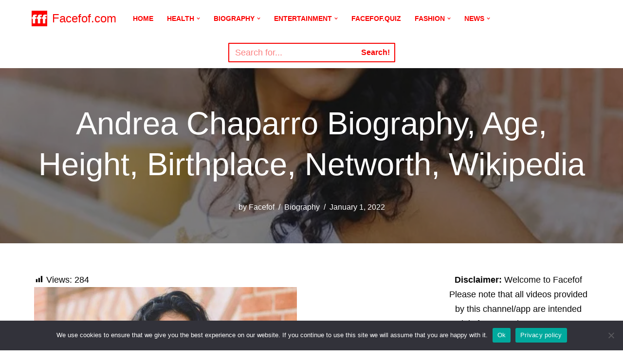

--- FILE ---
content_type: text/html; charset=UTF-8
request_url: https://facefof.com/andrea-chaparro-biography-age-height-birthplace-networth-wikipedia/
body_size: 79442
content:
<!DOCTYPE html>
<html lang="en-US">

<head>
	
	<meta charset="UTF-8">
	<meta name="viewport" content="width=device-width, initial-scale=1, minimum-scale=1">
	<link rel="profile" href="http://gmpg.org/xfn/11">
		<meta name='robots' content='index, follow, max-image-preview:large, max-snippet:-1, max-video-preview:-1' />
<!-- Jetpack Site Verification Tags -->
<meta name="google-site-verification" content="4O8aKF3FuZvY3pJSDQWAv-DgrfxUijdyQS2VVY9NYlQ" />

	<!-- This site is optimized with the Yoast SEO plugin v26.8 - https://yoast.com/product/yoast-seo-wordpress/ -->
	<title>Andrea Chaparro Biography, Age, Height, Birthplace, Networth, Wikipedia</title>
	<meta name="description" content="Andrea Chaparro Biography, Age, Height, Birthplace, Networth, Wikipedia. Andrea Chaparro web series, tv series list." />
	<link rel="canonical" href="https://facefof.com/andrea-chaparro-biography-age-height-birthplace-networth-wikipedia/" />
	<meta property="og:locale" content="en_US" />
	<meta property="og:type" content="article" />
	<meta property="og:title" content="Andrea Chaparro Biography, Age, Height, Birthplace, Networth, Wikipedia" />
	<meta property="og:description" content="Andrea Chaparro Biography, Age, Height, Birthplace, Networth, Wikipedia. Andrea Chaparro web series, tv series list." />
	<meta property="og:url" content="https://facefof.com/andrea-chaparro-biography-age-height-birthplace-networth-wikipedia/" />
	<meta property="og:site_name" content="Facefof.com" />
	<meta property="article:published_time" content="2022-01-01T00:15:38+00:00" />
	<meta property="article:modified_time" content="2022-01-01T00:15:42+00:00" />
	<meta property="og:image" content="https://facefof.com/wp-content/uploads/2022/01/IMG_20220101_053702.jpg" />
	<meta property="og:image:width" content="720" />
	<meta property="og:image:height" content="718" />
	<meta property="og:image:type" content="image/jpeg" />
	<meta name="author" content="Facefof" />
	<meta name="twitter:card" content="summary_large_image" />
	<meta name="twitter:label1" content="Written by" />
	<meta name="twitter:data1" content="Facefof" />
	<meta name="twitter:label2" content="Est. reading time" />
	<meta name="twitter:data2" content="1 minute" />
	<script type="application/ld+json" class="yoast-schema-graph">{"@context":"https://schema.org","@graph":[{"@type":"Article","@id":"https://facefof.com/andrea-chaparro-biography-age-height-birthplace-networth-wikipedia/#article","isPartOf":{"@id":"https://facefof.com/andrea-chaparro-biography-age-height-birthplace-networth-wikipedia/"},"author":{"name":"Facefof","@id":"https://facefof.com/#/schema/person/49a7927d9b4d3583ed740ee1a3fd281c"},"headline":"Andrea Chaparro Biography, Age, Height, Birthplace, Networth, Wikipedia","datePublished":"2022-01-01T00:15:38+00:00","dateModified":"2022-01-01T00:15:42+00:00","mainEntityOfPage":{"@id":"https://facefof.com/andrea-chaparro-biography-age-height-birthplace-networth-wikipedia/"},"wordCount":77,"commentCount":0,"publisher":{"@id":"https://facefof.com/#organization"},"image":{"@id":"https://facefof.com/andrea-chaparro-biography-age-height-birthplace-networth-wikipedia/#primaryimage"},"thumbnailUrl":"https://facefof.com/wp-content/uploads/2022/01/IMG_20220101_053702.jpg","keywords":["Andrea Chaparro age","Andrea Chaparro Biography","Andrea Chaparro birthdate","Andrea Chaparro birthplace","Andrea Chaparro boyfriend","Andrea Chaparro height","Andrea Chaparro networth","Andrea Chaparro photo","Andrea Chaparro web series list","Andrea Chaparro wikipedia"],"articleSection":["Biography"],"inLanguage":"en-US"},{"@type":"WebPage","@id":"https://facefof.com/andrea-chaparro-biography-age-height-birthplace-networth-wikipedia/","url":"https://facefof.com/andrea-chaparro-biography-age-height-birthplace-networth-wikipedia/","name":"Andrea Chaparro Biography, Age, Height, Birthplace, Networth, Wikipedia","isPartOf":{"@id":"https://facefof.com/#website"},"primaryImageOfPage":{"@id":"https://facefof.com/andrea-chaparro-biography-age-height-birthplace-networth-wikipedia/#primaryimage"},"image":{"@id":"https://facefof.com/andrea-chaparro-biography-age-height-birthplace-networth-wikipedia/#primaryimage"},"thumbnailUrl":"https://facefof.com/wp-content/uploads/2022/01/IMG_20220101_053702.jpg","datePublished":"2022-01-01T00:15:38+00:00","dateModified":"2022-01-01T00:15:42+00:00","description":"Andrea Chaparro Biography, Age, Height, Birthplace, Networth, Wikipedia. Andrea Chaparro web series, tv series list.","inLanguage":"en-US","potentialAction":[{"@type":"ReadAction","target":["https://facefof.com/andrea-chaparro-biography-age-height-birthplace-networth-wikipedia/"]}]},{"@type":"ImageObject","inLanguage":"en-US","@id":"https://facefof.com/andrea-chaparro-biography-age-height-birthplace-networth-wikipedia/#primaryimage","url":"https://facefof.com/wp-content/uploads/2022/01/IMG_20220101_053702.jpg","contentUrl":"https://facefof.com/wp-content/uploads/2022/01/IMG_20220101_053702.jpg","width":720,"height":718,"caption":"Andrea Chaparro Biography"},{"@type":"WebSite","@id":"https://facefof.com/#website","url":"https://facefof.com/","name":"Facefof.com","description":"Facefof","publisher":{"@id":"https://facefof.com/#organization"},"potentialAction":[{"@type":"SearchAction","target":{"@type":"EntryPoint","urlTemplate":"https://facefof.com/?s={search_term_string}"},"query-input":{"@type":"PropertyValueSpecification","valueRequired":true,"valueName":"search_term_string"}}],"inLanguage":"en-US"},{"@type":"Organization","@id":"https://facefof.com/#organization","name":"Facefof","url":"https://facefof.com/","logo":{"@type":"ImageObject","inLanguage":"en-US","@id":"https://facefof.com/#/schema/logo/image/","url":"https://facefof.com/wp-content/uploads/2021/08/cropped-logo3.png","contentUrl":"https://facefof.com/wp-content/uploads/2021/08/cropped-logo3.png","width":512,"height":512,"caption":"Facefof"},"image":{"@id":"https://facefof.com/#/schema/logo/image/"}},{"@type":"Person","@id":"https://facefof.com/#/schema/person/49a7927d9b4d3583ed740ee1a3fd281c","name":"Facefof","image":{"@type":"ImageObject","inLanguage":"en-US","@id":"https://facefof.com/#/schema/person/image/","url":"https://secure.gravatar.com/avatar/7e140f704ab9167b4b4bdec0cba6db65e9ebc4a938178c596dd6d1ec315bae46?s=96&d=mm&r=g","contentUrl":"https://secure.gravatar.com/avatar/7e140f704ab9167b4b4bdec0cba6db65e9ebc4a938178c596dd6d1ec315bae46?s=96&d=mm&r=g","caption":"Facefof"},"description":"Hello, we covered here Topics About Health, Fitness, Fashion, Tech, and Entertainment news. All post are written by Experts.","sameAs":["http://facefof.com"]}]}</script>
	<!-- / Yoast SEO plugin. -->


<link rel='dns-prefetch' href='//www.googletagmanager.com' />
<link rel='dns-prefetch' href='//stats.wp.com' />
<link rel='dns-prefetch' href='//pagead2.googlesyndication.com' />
<link rel='dns-prefetch' href='//fundingchoicesmessages.google.com' />
<link rel='preconnect' href='//c0.wp.com' />
<link rel="alternate" type="application/rss+xml" title="Facefof.com &raquo; Feed" href="https://facefof.com/feed/" />
<link rel="alternate" title="oEmbed (JSON)" type="application/json+oembed" href="https://facefof.com/wp-json/oembed/1.0/embed?url=https%3A%2F%2Ffacefof.com%2Fandrea-chaparro-biography-age-height-birthplace-networth-wikipedia%2F" />
<link rel="alternate" title="oEmbed (XML)" type="text/xml+oembed" href="https://facefof.com/wp-json/oembed/1.0/embed?url=https%3A%2F%2Ffacefof.com%2Fandrea-chaparro-biography-age-height-birthplace-networth-wikipedia%2F&#038;format=xml" />
<link rel="alternate" type="application/rss+xml" title="Facefof.com &raquo; Stories Feed" href="https://facefof.com/web-stories/feed/">		<!-- This site uses the Google Analytics by MonsterInsights plugin v9.11.1 - Using Analytics tracking - https://www.monsterinsights.com/ -->
		<!-- Note: MonsterInsights is not currently configured on this site. The site owner needs to authenticate with Google Analytics in the MonsterInsights settings panel. -->
					<!-- No tracking code set -->
				<!-- / Google Analytics by MonsterInsights -->
		<style id='wp-img-auto-sizes-contain-inline-css'>
img:is([sizes=auto i],[sizes^="auto," i]){contain-intrinsic-size:3000px 1500px}
/*# sourceURL=wp-img-auto-sizes-contain-inline-css */
</style>

<link rel='stylesheet' id='jetpack_related-posts-css' href='https://c0.wp.com/p/jetpack/15.4/modules/related-posts/related-posts.css' media='all' />
<link rel='stylesheet' id='pt-cv-public-style-css' href='https://facefof.com/wp-content/plugins/content-views-query-and-display-post-page/public/assets/css/cv.css?ver=4.2.1' media='all' />
<link rel='stylesheet' id='dashicons-css' href='https://c0.wp.com/c/6.9/wp-includes/css/dashicons.min.css' media='all' />
<link rel='stylesheet' id='post-views-counter-frontend-css' href='https://facefof.com/wp-content/plugins/post-views-counter/css/frontend.css?ver=1.7.3' media='all' />
<style id='wp-emoji-styles-inline-css'>

	img.wp-smiley, img.emoji {
		display: inline !important;
		border: none !important;
		box-shadow: none !important;
		height: 1em !important;
		width: 1em !important;
		margin: 0 0.07em !important;
		vertical-align: -0.1em !important;
		background: none !important;
		padding: 0 !important;
	}
/*# sourceURL=wp-emoji-styles-inline-css */
</style>
<link rel='stylesheet' id='wp-block-library-css' href='https://c0.wp.com/c/6.9/wp-includes/css/dist/block-library/style.min.css' media='all' />
<style id='wp-block-heading-inline-css'>
h1:where(.wp-block-heading).has-background,h2:where(.wp-block-heading).has-background,h3:where(.wp-block-heading).has-background,h4:where(.wp-block-heading).has-background,h5:where(.wp-block-heading).has-background,h6:where(.wp-block-heading).has-background{padding:1.25em 2.375em}h1.has-text-align-left[style*=writing-mode]:where([style*=vertical-lr]),h1.has-text-align-right[style*=writing-mode]:where([style*=vertical-rl]),h2.has-text-align-left[style*=writing-mode]:where([style*=vertical-lr]),h2.has-text-align-right[style*=writing-mode]:where([style*=vertical-rl]),h3.has-text-align-left[style*=writing-mode]:where([style*=vertical-lr]),h3.has-text-align-right[style*=writing-mode]:where([style*=vertical-rl]),h4.has-text-align-left[style*=writing-mode]:where([style*=vertical-lr]),h4.has-text-align-right[style*=writing-mode]:where([style*=vertical-rl]),h5.has-text-align-left[style*=writing-mode]:where([style*=vertical-lr]),h5.has-text-align-right[style*=writing-mode]:where([style*=vertical-rl]),h6.has-text-align-left[style*=writing-mode]:where([style*=vertical-lr]),h6.has-text-align-right[style*=writing-mode]:where([style*=vertical-rl]){rotate:180deg}
/*# sourceURL=https://c0.wp.com/c/6.9/wp-includes/blocks/heading/style.min.css */
</style>
<style id='wp-block-image-inline-css'>
.wp-block-image>a,.wp-block-image>figure>a{display:inline-block}.wp-block-image img{box-sizing:border-box;height:auto;max-width:100%;vertical-align:bottom}@media not (prefers-reduced-motion){.wp-block-image img.hide{visibility:hidden}.wp-block-image img.show{animation:show-content-image .4s}}.wp-block-image[style*=border-radius] img,.wp-block-image[style*=border-radius]>a{border-radius:inherit}.wp-block-image.has-custom-border img{box-sizing:border-box}.wp-block-image.aligncenter{text-align:center}.wp-block-image.alignfull>a,.wp-block-image.alignwide>a{width:100%}.wp-block-image.alignfull img,.wp-block-image.alignwide img{height:auto;width:100%}.wp-block-image .aligncenter,.wp-block-image .alignleft,.wp-block-image .alignright,.wp-block-image.aligncenter,.wp-block-image.alignleft,.wp-block-image.alignright{display:table}.wp-block-image .aligncenter>figcaption,.wp-block-image .alignleft>figcaption,.wp-block-image .alignright>figcaption,.wp-block-image.aligncenter>figcaption,.wp-block-image.alignleft>figcaption,.wp-block-image.alignright>figcaption{caption-side:bottom;display:table-caption}.wp-block-image .alignleft{float:left;margin:.5em 1em .5em 0}.wp-block-image .alignright{float:right;margin:.5em 0 .5em 1em}.wp-block-image .aligncenter{margin-left:auto;margin-right:auto}.wp-block-image :where(figcaption){margin-bottom:1em;margin-top:.5em}.wp-block-image.is-style-circle-mask img{border-radius:9999px}@supports ((-webkit-mask-image:none) or (mask-image:none)) or (-webkit-mask-image:none){.wp-block-image.is-style-circle-mask img{border-radius:0;-webkit-mask-image:url('data:image/svg+xml;utf8,<svg viewBox="0 0 100 100" xmlns="http://www.w3.org/2000/svg"><circle cx="50" cy="50" r="50"/></svg>');mask-image:url('data:image/svg+xml;utf8,<svg viewBox="0 0 100 100" xmlns="http://www.w3.org/2000/svg"><circle cx="50" cy="50" r="50"/></svg>');mask-mode:alpha;-webkit-mask-position:center;mask-position:center;-webkit-mask-repeat:no-repeat;mask-repeat:no-repeat;-webkit-mask-size:contain;mask-size:contain}}:root :where(.wp-block-image.is-style-rounded img,.wp-block-image .is-style-rounded img){border-radius:9999px}.wp-block-image figure{margin:0}.wp-lightbox-container{display:flex;flex-direction:column;position:relative}.wp-lightbox-container img{cursor:zoom-in}.wp-lightbox-container img:hover+button{opacity:1}.wp-lightbox-container button{align-items:center;backdrop-filter:blur(16px) saturate(180%);background-color:#5a5a5a40;border:none;border-radius:4px;cursor:zoom-in;display:flex;height:20px;justify-content:center;opacity:0;padding:0;position:absolute;right:16px;text-align:center;top:16px;width:20px;z-index:100}@media not (prefers-reduced-motion){.wp-lightbox-container button{transition:opacity .2s ease}}.wp-lightbox-container button:focus-visible{outline:3px auto #5a5a5a40;outline:3px auto -webkit-focus-ring-color;outline-offset:3px}.wp-lightbox-container button:hover{cursor:pointer;opacity:1}.wp-lightbox-container button:focus{opacity:1}.wp-lightbox-container button:focus,.wp-lightbox-container button:hover,.wp-lightbox-container button:not(:hover):not(:active):not(.has-background){background-color:#5a5a5a40;border:none}.wp-lightbox-overlay{box-sizing:border-box;cursor:zoom-out;height:100vh;left:0;overflow:hidden;position:fixed;top:0;visibility:hidden;width:100%;z-index:100000}.wp-lightbox-overlay .close-button{align-items:center;cursor:pointer;display:flex;justify-content:center;min-height:40px;min-width:40px;padding:0;position:absolute;right:calc(env(safe-area-inset-right) + 16px);top:calc(env(safe-area-inset-top) + 16px);z-index:5000000}.wp-lightbox-overlay .close-button:focus,.wp-lightbox-overlay .close-button:hover,.wp-lightbox-overlay .close-button:not(:hover):not(:active):not(.has-background){background:none;border:none}.wp-lightbox-overlay .lightbox-image-container{height:var(--wp--lightbox-container-height);left:50%;overflow:hidden;position:absolute;top:50%;transform:translate(-50%,-50%);transform-origin:top left;width:var(--wp--lightbox-container-width);z-index:9999999999}.wp-lightbox-overlay .wp-block-image{align-items:center;box-sizing:border-box;display:flex;height:100%;justify-content:center;margin:0;position:relative;transform-origin:0 0;width:100%;z-index:3000000}.wp-lightbox-overlay .wp-block-image img{height:var(--wp--lightbox-image-height);min-height:var(--wp--lightbox-image-height);min-width:var(--wp--lightbox-image-width);width:var(--wp--lightbox-image-width)}.wp-lightbox-overlay .wp-block-image figcaption{display:none}.wp-lightbox-overlay button{background:none;border:none}.wp-lightbox-overlay .scrim{background-color:#fff;height:100%;opacity:.9;position:absolute;width:100%;z-index:2000000}.wp-lightbox-overlay.active{visibility:visible}@media not (prefers-reduced-motion){.wp-lightbox-overlay.active{animation:turn-on-visibility .25s both}.wp-lightbox-overlay.active img{animation:turn-on-visibility .35s both}.wp-lightbox-overlay.show-closing-animation:not(.active){animation:turn-off-visibility .35s both}.wp-lightbox-overlay.show-closing-animation:not(.active) img{animation:turn-off-visibility .25s both}.wp-lightbox-overlay.zoom.active{animation:none;opacity:1;visibility:visible}.wp-lightbox-overlay.zoom.active .lightbox-image-container{animation:lightbox-zoom-in .4s}.wp-lightbox-overlay.zoom.active .lightbox-image-container img{animation:none}.wp-lightbox-overlay.zoom.active .scrim{animation:turn-on-visibility .4s forwards}.wp-lightbox-overlay.zoom.show-closing-animation:not(.active){animation:none}.wp-lightbox-overlay.zoom.show-closing-animation:not(.active) .lightbox-image-container{animation:lightbox-zoom-out .4s}.wp-lightbox-overlay.zoom.show-closing-animation:not(.active) .lightbox-image-container img{animation:none}.wp-lightbox-overlay.zoom.show-closing-animation:not(.active) .scrim{animation:turn-off-visibility .4s forwards}}@keyframes show-content-image{0%{visibility:hidden}99%{visibility:hidden}to{visibility:visible}}@keyframes turn-on-visibility{0%{opacity:0}to{opacity:1}}@keyframes turn-off-visibility{0%{opacity:1;visibility:visible}99%{opacity:0;visibility:visible}to{opacity:0;visibility:hidden}}@keyframes lightbox-zoom-in{0%{transform:translate(calc((-100vw + var(--wp--lightbox-scrollbar-width))/2 + var(--wp--lightbox-initial-left-position)),calc(-50vh + var(--wp--lightbox-initial-top-position))) scale(var(--wp--lightbox-scale))}to{transform:translate(-50%,-50%) scale(1)}}@keyframes lightbox-zoom-out{0%{transform:translate(-50%,-50%) scale(1);visibility:visible}99%{visibility:visible}to{transform:translate(calc((-100vw + var(--wp--lightbox-scrollbar-width))/2 + var(--wp--lightbox-initial-left-position)),calc(-50vh + var(--wp--lightbox-initial-top-position))) scale(var(--wp--lightbox-scale));visibility:hidden}}
/*# sourceURL=https://c0.wp.com/c/6.9/wp-includes/blocks/image/style.min.css */
</style>
<style id='wp-block-paragraph-inline-css'>
.is-small-text{font-size:.875em}.is-regular-text{font-size:1em}.is-large-text{font-size:2.25em}.is-larger-text{font-size:3em}.has-drop-cap:not(:focus):first-letter{float:left;font-size:8.4em;font-style:normal;font-weight:100;line-height:.68;margin:.05em .1em 0 0;text-transform:uppercase}body.rtl .has-drop-cap:not(:focus):first-letter{float:none;margin-left:.1em}p.has-drop-cap.has-background{overflow:hidden}:root :where(p.has-background){padding:1.25em 2.375em}:where(p.has-text-color:not(.has-link-color)) a{color:inherit}p.has-text-align-left[style*="writing-mode:vertical-lr"],p.has-text-align-right[style*="writing-mode:vertical-rl"]{rotate:180deg}
/*# sourceURL=https://c0.wp.com/c/6.9/wp-includes/blocks/paragraph/style.min.css */
</style>
<style id='wp-block-table-inline-css'>
.wp-block-table{overflow-x:auto}.wp-block-table table{border-collapse:collapse;width:100%}.wp-block-table thead{border-bottom:3px solid}.wp-block-table tfoot{border-top:3px solid}.wp-block-table td,.wp-block-table th{border:1px solid;padding:.5em}.wp-block-table .has-fixed-layout{table-layout:fixed;width:100%}.wp-block-table .has-fixed-layout td,.wp-block-table .has-fixed-layout th{word-break:break-word}.wp-block-table.aligncenter,.wp-block-table.alignleft,.wp-block-table.alignright{display:table;width:auto}.wp-block-table.aligncenter td,.wp-block-table.aligncenter th,.wp-block-table.alignleft td,.wp-block-table.alignleft th,.wp-block-table.alignright td,.wp-block-table.alignright th{word-break:break-word}.wp-block-table .has-subtle-light-gray-background-color{background-color:#f3f4f5}.wp-block-table .has-subtle-pale-green-background-color{background-color:#e9fbe5}.wp-block-table .has-subtle-pale-blue-background-color{background-color:#e7f5fe}.wp-block-table .has-subtle-pale-pink-background-color{background-color:#fcf0ef}.wp-block-table.is-style-stripes{background-color:initial;border-collapse:inherit;border-spacing:0}.wp-block-table.is-style-stripes tbody tr:nth-child(odd){background-color:#f0f0f0}.wp-block-table.is-style-stripes.has-subtle-light-gray-background-color tbody tr:nth-child(odd){background-color:#f3f4f5}.wp-block-table.is-style-stripes.has-subtle-pale-green-background-color tbody tr:nth-child(odd){background-color:#e9fbe5}.wp-block-table.is-style-stripes.has-subtle-pale-blue-background-color tbody tr:nth-child(odd){background-color:#e7f5fe}.wp-block-table.is-style-stripes.has-subtle-pale-pink-background-color tbody tr:nth-child(odd){background-color:#fcf0ef}.wp-block-table.is-style-stripes td,.wp-block-table.is-style-stripes th{border-color:#0000}.wp-block-table.is-style-stripes{border-bottom:1px solid #f0f0f0}.wp-block-table .has-border-color td,.wp-block-table .has-border-color th,.wp-block-table .has-border-color tr,.wp-block-table .has-border-color>*{border-color:inherit}.wp-block-table table[style*=border-top-color] tr:first-child,.wp-block-table table[style*=border-top-color] tr:first-child td,.wp-block-table table[style*=border-top-color] tr:first-child th,.wp-block-table table[style*=border-top-color]>*,.wp-block-table table[style*=border-top-color]>* td,.wp-block-table table[style*=border-top-color]>* th{border-top-color:inherit}.wp-block-table table[style*=border-top-color] tr:not(:first-child){border-top-color:initial}.wp-block-table table[style*=border-right-color] td:last-child,.wp-block-table table[style*=border-right-color] th,.wp-block-table table[style*=border-right-color] tr,.wp-block-table table[style*=border-right-color]>*{border-right-color:inherit}.wp-block-table table[style*=border-bottom-color] tr:last-child,.wp-block-table table[style*=border-bottom-color] tr:last-child td,.wp-block-table table[style*=border-bottom-color] tr:last-child th,.wp-block-table table[style*=border-bottom-color]>*,.wp-block-table table[style*=border-bottom-color]>* td,.wp-block-table table[style*=border-bottom-color]>* th{border-bottom-color:inherit}.wp-block-table table[style*=border-bottom-color] tr:not(:last-child){border-bottom-color:initial}.wp-block-table table[style*=border-left-color] td:first-child,.wp-block-table table[style*=border-left-color] th,.wp-block-table table[style*=border-left-color] tr,.wp-block-table table[style*=border-left-color]>*{border-left-color:inherit}.wp-block-table table[style*=border-style] td,.wp-block-table table[style*=border-style] th,.wp-block-table table[style*=border-style] tr,.wp-block-table table[style*=border-style]>*{border-style:inherit}.wp-block-table table[style*=border-width] td,.wp-block-table table[style*=border-width] th,.wp-block-table table[style*=border-width] tr,.wp-block-table table[style*=border-width]>*{border-style:inherit;border-width:inherit}
/*# sourceURL=https://c0.wp.com/c/6.9/wp-includes/blocks/table/style.min.css */
</style>
<style id='global-styles-inline-css'>
:root{--wp--preset--aspect-ratio--square: 1;--wp--preset--aspect-ratio--4-3: 4/3;--wp--preset--aspect-ratio--3-4: 3/4;--wp--preset--aspect-ratio--3-2: 3/2;--wp--preset--aspect-ratio--2-3: 2/3;--wp--preset--aspect-ratio--16-9: 16/9;--wp--preset--aspect-ratio--9-16: 9/16;--wp--preset--color--black: #000000;--wp--preset--color--cyan-bluish-gray: #abb8c3;--wp--preset--color--white: #ffffff;--wp--preset--color--pale-pink: #f78da7;--wp--preset--color--vivid-red: #cf2e2e;--wp--preset--color--luminous-vivid-orange: #ff6900;--wp--preset--color--luminous-vivid-amber: #fcb900;--wp--preset--color--light-green-cyan: #7bdcb5;--wp--preset--color--vivid-green-cyan: #00d084;--wp--preset--color--pale-cyan-blue: #8ed1fc;--wp--preset--color--vivid-cyan-blue: #0693e3;--wp--preset--color--vivid-purple: #9b51e0;--wp--preset--color--neve-link-color: var(--nv-primary-accent);--wp--preset--color--neve-link-hover-color: var(--nv-secondary-accent);--wp--preset--color--nv-site-bg: var(--nv-site-bg);--wp--preset--color--nv-light-bg: var(--nv-light-bg);--wp--preset--color--nv-dark-bg: var(--nv-dark-bg);--wp--preset--color--neve-text-color: var(--nv-text-color);--wp--preset--color--nv-text-dark-bg: var(--nv-text-dark-bg);--wp--preset--color--nv-c-1: var(--nv-c-1);--wp--preset--color--nv-c-2: var(--nv-c-2);--wp--preset--gradient--vivid-cyan-blue-to-vivid-purple: linear-gradient(135deg,rgb(6,147,227) 0%,rgb(155,81,224) 100%);--wp--preset--gradient--light-green-cyan-to-vivid-green-cyan: linear-gradient(135deg,rgb(122,220,180) 0%,rgb(0,208,130) 100%);--wp--preset--gradient--luminous-vivid-amber-to-luminous-vivid-orange: linear-gradient(135deg,rgb(252,185,0) 0%,rgb(255,105,0) 100%);--wp--preset--gradient--luminous-vivid-orange-to-vivid-red: linear-gradient(135deg,rgb(255,105,0) 0%,rgb(207,46,46) 100%);--wp--preset--gradient--very-light-gray-to-cyan-bluish-gray: linear-gradient(135deg,rgb(238,238,238) 0%,rgb(169,184,195) 100%);--wp--preset--gradient--cool-to-warm-spectrum: linear-gradient(135deg,rgb(74,234,220) 0%,rgb(151,120,209) 20%,rgb(207,42,186) 40%,rgb(238,44,130) 60%,rgb(251,105,98) 80%,rgb(254,248,76) 100%);--wp--preset--gradient--blush-light-purple: linear-gradient(135deg,rgb(255,206,236) 0%,rgb(152,150,240) 100%);--wp--preset--gradient--blush-bordeaux: linear-gradient(135deg,rgb(254,205,165) 0%,rgb(254,45,45) 50%,rgb(107,0,62) 100%);--wp--preset--gradient--luminous-dusk: linear-gradient(135deg,rgb(255,203,112) 0%,rgb(199,81,192) 50%,rgb(65,88,208) 100%);--wp--preset--gradient--pale-ocean: linear-gradient(135deg,rgb(255,245,203) 0%,rgb(182,227,212) 50%,rgb(51,167,181) 100%);--wp--preset--gradient--electric-grass: linear-gradient(135deg,rgb(202,248,128) 0%,rgb(113,206,126) 100%);--wp--preset--gradient--midnight: linear-gradient(135deg,rgb(2,3,129) 0%,rgb(40,116,252) 100%);--wp--preset--font-size--small: 13px;--wp--preset--font-size--medium: 20px;--wp--preset--font-size--large: 36px;--wp--preset--font-size--x-large: 42px;--wp--preset--spacing--20: 0.44rem;--wp--preset--spacing--30: 0.67rem;--wp--preset--spacing--40: 1rem;--wp--preset--spacing--50: 1.5rem;--wp--preset--spacing--60: 2.25rem;--wp--preset--spacing--70: 3.38rem;--wp--preset--spacing--80: 5.06rem;--wp--preset--shadow--natural: 6px 6px 9px rgba(0, 0, 0, 0.2);--wp--preset--shadow--deep: 12px 12px 50px rgba(0, 0, 0, 0.4);--wp--preset--shadow--sharp: 6px 6px 0px rgba(0, 0, 0, 0.2);--wp--preset--shadow--outlined: 6px 6px 0px -3px rgb(255, 255, 255), 6px 6px rgb(0, 0, 0);--wp--preset--shadow--crisp: 6px 6px 0px rgb(0, 0, 0);}:where(.is-layout-flex){gap: 0.5em;}:where(.is-layout-grid){gap: 0.5em;}body .is-layout-flex{display: flex;}.is-layout-flex{flex-wrap: wrap;align-items: center;}.is-layout-flex > :is(*, div){margin: 0;}body .is-layout-grid{display: grid;}.is-layout-grid > :is(*, div){margin: 0;}:where(.wp-block-columns.is-layout-flex){gap: 2em;}:where(.wp-block-columns.is-layout-grid){gap: 2em;}:where(.wp-block-post-template.is-layout-flex){gap: 1.25em;}:where(.wp-block-post-template.is-layout-grid){gap: 1.25em;}.has-black-color{color: var(--wp--preset--color--black) !important;}.has-cyan-bluish-gray-color{color: var(--wp--preset--color--cyan-bluish-gray) !important;}.has-white-color{color: var(--wp--preset--color--white) !important;}.has-pale-pink-color{color: var(--wp--preset--color--pale-pink) !important;}.has-vivid-red-color{color: var(--wp--preset--color--vivid-red) !important;}.has-luminous-vivid-orange-color{color: var(--wp--preset--color--luminous-vivid-orange) !important;}.has-luminous-vivid-amber-color{color: var(--wp--preset--color--luminous-vivid-amber) !important;}.has-light-green-cyan-color{color: var(--wp--preset--color--light-green-cyan) !important;}.has-vivid-green-cyan-color{color: var(--wp--preset--color--vivid-green-cyan) !important;}.has-pale-cyan-blue-color{color: var(--wp--preset--color--pale-cyan-blue) !important;}.has-vivid-cyan-blue-color{color: var(--wp--preset--color--vivid-cyan-blue) !important;}.has-vivid-purple-color{color: var(--wp--preset--color--vivid-purple) !important;}.has-neve-link-color-color{color: var(--wp--preset--color--neve-link-color) !important;}.has-neve-link-hover-color-color{color: var(--wp--preset--color--neve-link-hover-color) !important;}.has-nv-site-bg-color{color: var(--wp--preset--color--nv-site-bg) !important;}.has-nv-light-bg-color{color: var(--wp--preset--color--nv-light-bg) !important;}.has-nv-dark-bg-color{color: var(--wp--preset--color--nv-dark-bg) !important;}.has-neve-text-color-color{color: var(--wp--preset--color--neve-text-color) !important;}.has-nv-text-dark-bg-color{color: var(--wp--preset--color--nv-text-dark-bg) !important;}.has-nv-c-1-color{color: var(--wp--preset--color--nv-c-1) !important;}.has-nv-c-2-color{color: var(--wp--preset--color--nv-c-2) !important;}.has-black-background-color{background-color: var(--wp--preset--color--black) !important;}.has-cyan-bluish-gray-background-color{background-color: var(--wp--preset--color--cyan-bluish-gray) !important;}.has-white-background-color{background-color: var(--wp--preset--color--white) !important;}.has-pale-pink-background-color{background-color: var(--wp--preset--color--pale-pink) !important;}.has-vivid-red-background-color{background-color: var(--wp--preset--color--vivid-red) !important;}.has-luminous-vivid-orange-background-color{background-color: var(--wp--preset--color--luminous-vivid-orange) !important;}.has-luminous-vivid-amber-background-color{background-color: var(--wp--preset--color--luminous-vivid-amber) !important;}.has-light-green-cyan-background-color{background-color: var(--wp--preset--color--light-green-cyan) !important;}.has-vivid-green-cyan-background-color{background-color: var(--wp--preset--color--vivid-green-cyan) !important;}.has-pale-cyan-blue-background-color{background-color: var(--wp--preset--color--pale-cyan-blue) !important;}.has-vivid-cyan-blue-background-color{background-color: var(--wp--preset--color--vivid-cyan-blue) !important;}.has-vivid-purple-background-color{background-color: var(--wp--preset--color--vivid-purple) !important;}.has-neve-link-color-background-color{background-color: var(--wp--preset--color--neve-link-color) !important;}.has-neve-link-hover-color-background-color{background-color: var(--wp--preset--color--neve-link-hover-color) !important;}.has-nv-site-bg-background-color{background-color: var(--wp--preset--color--nv-site-bg) !important;}.has-nv-light-bg-background-color{background-color: var(--wp--preset--color--nv-light-bg) !important;}.has-nv-dark-bg-background-color{background-color: var(--wp--preset--color--nv-dark-bg) !important;}.has-neve-text-color-background-color{background-color: var(--wp--preset--color--neve-text-color) !important;}.has-nv-text-dark-bg-background-color{background-color: var(--wp--preset--color--nv-text-dark-bg) !important;}.has-nv-c-1-background-color{background-color: var(--wp--preset--color--nv-c-1) !important;}.has-nv-c-2-background-color{background-color: var(--wp--preset--color--nv-c-2) !important;}.has-black-border-color{border-color: var(--wp--preset--color--black) !important;}.has-cyan-bluish-gray-border-color{border-color: var(--wp--preset--color--cyan-bluish-gray) !important;}.has-white-border-color{border-color: var(--wp--preset--color--white) !important;}.has-pale-pink-border-color{border-color: var(--wp--preset--color--pale-pink) !important;}.has-vivid-red-border-color{border-color: var(--wp--preset--color--vivid-red) !important;}.has-luminous-vivid-orange-border-color{border-color: var(--wp--preset--color--luminous-vivid-orange) !important;}.has-luminous-vivid-amber-border-color{border-color: var(--wp--preset--color--luminous-vivid-amber) !important;}.has-light-green-cyan-border-color{border-color: var(--wp--preset--color--light-green-cyan) !important;}.has-vivid-green-cyan-border-color{border-color: var(--wp--preset--color--vivid-green-cyan) !important;}.has-pale-cyan-blue-border-color{border-color: var(--wp--preset--color--pale-cyan-blue) !important;}.has-vivid-cyan-blue-border-color{border-color: var(--wp--preset--color--vivid-cyan-blue) !important;}.has-vivid-purple-border-color{border-color: var(--wp--preset--color--vivid-purple) !important;}.has-neve-link-color-border-color{border-color: var(--wp--preset--color--neve-link-color) !important;}.has-neve-link-hover-color-border-color{border-color: var(--wp--preset--color--neve-link-hover-color) !important;}.has-nv-site-bg-border-color{border-color: var(--wp--preset--color--nv-site-bg) !important;}.has-nv-light-bg-border-color{border-color: var(--wp--preset--color--nv-light-bg) !important;}.has-nv-dark-bg-border-color{border-color: var(--wp--preset--color--nv-dark-bg) !important;}.has-neve-text-color-border-color{border-color: var(--wp--preset--color--neve-text-color) !important;}.has-nv-text-dark-bg-border-color{border-color: var(--wp--preset--color--nv-text-dark-bg) !important;}.has-nv-c-1-border-color{border-color: var(--wp--preset--color--nv-c-1) !important;}.has-nv-c-2-border-color{border-color: var(--wp--preset--color--nv-c-2) !important;}.has-vivid-cyan-blue-to-vivid-purple-gradient-background{background: var(--wp--preset--gradient--vivid-cyan-blue-to-vivid-purple) !important;}.has-light-green-cyan-to-vivid-green-cyan-gradient-background{background: var(--wp--preset--gradient--light-green-cyan-to-vivid-green-cyan) !important;}.has-luminous-vivid-amber-to-luminous-vivid-orange-gradient-background{background: var(--wp--preset--gradient--luminous-vivid-amber-to-luminous-vivid-orange) !important;}.has-luminous-vivid-orange-to-vivid-red-gradient-background{background: var(--wp--preset--gradient--luminous-vivid-orange-to-vivid-red) !important;}.has-very-light-gray-to-cyan-bluish-gray-gradient-background{background: var(--wp--preset--gradient--very-light-gray-to-cyan-bluish-gray) !important;}.has-cool-to-warm-spectrum-gradient-background{background: var(--wp--preset--gradient--cool-to-warm-spectrum) !important;}.has-blush-light-purple-gradient-background{background: var(--wp--preset--gradient--blush-light-purple) !important;}.has-blush-bordeaux-gradient-background{background: var(--wp--preset--gradient--blush-bordeaux) !important;}.has-luminous-dusk-gradient-background{background: var(--wp--preset--gradient--luminous-dusk) !important;}.has-pale-ocean-gradient-background{background: var(--wp--preset--gradient--pale-ocean) !important;}.has-electric-grass-gradient-background{background: var(--wp--preset--gradient--electric-grass) !important;}.has-midnight-gradient-background{background: var(--wp--preset--gradient--midnight) !important;}.has-small-font-size{font-size: var(--wp--preset--font-size--small) !important;}.has-medium-font-size{font-size: var(--wp--preset--font-size--medium) !important;}.has-large-font-size{font-size: var(--wp--preset--font-size--large) !important;}.has-x-large-font-size{font-size: var(--wp--preset--font-size--x-large) !important;}
/*# sourceURL=global-styles-inline-css */
</style>

<style id='classic-theme-styles-inline-css'>
/*! This file is auto-generated */
.wp-block-button__link{color:#fff;background-color:#32373c;border-radius:9999px;box-shadow:none;text-decoration:none;padding:calc(.667em + 2px) calc(1.333em + 2px);font-size:1.125em}.wp-block-file__button{background:#32373c;color:#fff;text-decoration:none}
/*# sourceURL=/wp-includes/css/classic-themes.min.css */
</style>
<link rel='stylesheet' id='cookie-notice-front-css' href='https://facefof.com/wp-content/plugins/cookie-notice/css/front.min.css?ver=2.5.11' media='all' />
<link rel='stylesheet' id='neve-style-css' href='https://facefof.com/wp-content/themes/neve/style-main-new.min.css?ver=3.8.10' media='all' />
<style id='neve-style-inline-css'>
.nv-meta-list li.meta:not(:last-child):after { content:"/" }.nv-meta-list .no-mobile{
			display:none;
		}.nv-meta-list li.last::after{
			content: ""!important;
		}@media (min-width: 769px) {
			.nv-meta-list .no-mobile {
				display: inline-block;
			}
			.nv-meta-list li.last:not(:last-child)::after {
		 		content: "/" !important;
			}
		}
 :root{ --container: 748px;--postwidth:100%; --primarybtnbg: var(--nv-primary-accent); --secondarybtnbg: rgba(0, 0, 0, 0); --primarybtnhoverbg: var(--nv-secondary-accent); --secondarybtnhoverbg: var(--nv-dark-bg); --primarybtncolor: #010101; --secondarybtncolor: var(--nv-dark-bg); --primarybtnhovercolor: #ffffff; --secondarybtnhovercolor: var(--nv-text-dark-bg);--primarybtnborderradius:0;--secondarybtnborderradius:0;--secondarybtnborderwidth:2px;--btnpadding:12px 24px;--primarybtnpadding:12px 24px;--secondarybtnpadding:calc(12px - 2px) calc(24px - 2px); --btnfs: 14px; --btnlineheight: 1.6em; --bodyfontfamily: Arial,Helvetica,sans-serif; --bodyfontsize: 17px; --bodylineheight: 1.7em; --bodyletterspacing: 0px; --bodyfontweight: 400; --bodytexttransform: none; --h1fontsize: 39px; --h1fontweight: 500; --h1lineheight: 1.2em; --h1letterspacing: 0px; --h1texttransform: none; --h2fontsize: 28px; --h2fontweight: 600; --h2lineheight: 1.3em; --h2letterspacing: 0px; --h2texttransform: none; --h3fontsize: 20px; --h3fontweight: 600; --h3lineheight: 1.3em; --h3letterspacing: 0px; --h3texttransform: none; --h4fontsize: 16px; --h4fontweight: 600; --h4lineheight: 1.3em; --h4letterspacing: 0px; --h4texttransform: none; --h5fontsize: 14px; --h5fontweight: 600; --h5lineheight: 1.3em; --h5letterspacing: 0px; --h5texttransform: none; --h6fontsize: 14px; --h6fontweight: 600; --h6lineheight: 1.3em; --h6letterspacing: 0px; --h6texttransform: none;--formfieldborderwidth:2px;--formfieldborderradius:0; --formfieldbgcolor: var(--nv-site-bg); --formfieldbordercolor: var(--nv-light-bg); --formfieldcolor: var(--nv-text-color);--formfieldpadding:10px 12px 10px 12px;; } .has-neve-button-color-color{ color: var(--nv-primary-accent)!important; } .has-neve-button-color-background-color{ background-color: var(--nv-primary-accent)!important; } .single-post-container .alignfull > [class*="__inner-container"], .single-post-container .alignwide > [class*="__inner-container"]{ max-width:718px } .nv-meta-list{ --avatarsize: 20px; } .single .nv-meta-list{ --avatarsize: 20px; } .blog .blog-entry-title, .archive .blog-entry-title{ --fontsize: 28px; } .single h1.entry-title{ --fontsize: 28px; } .neve-main{ --boxshadow:0 3px 6px -5px rgba(0, 0, 0, 0.1), 0 4px 8px rgba(0, 0, 0, 0.1); } .nv-post-cover{ --height: 250px;--padding:40px 15px;--justify: flex-start; --textalign: left; --valign: center; } .nv-post-cover .nv-title-meta-wrap, .nv-page-title-wrap, .entry-header{ --color: var(--nv-text-dark-bg); --textalign: left; } .nv-is-boxed.nv-title-meta-wrap{ --padding:40px 15px; --bgcolor: var(--nv-dark-bg); } .nv-overlay{ --bgcolor: var(--nv-dark-bg); --opacity: 50; --blendmode: normal; } .nv-is-boxed.nv-comments-wrap{ --padding:20px; } .nv-is-boxed.comment-respond{ --padding:20px; } .single:not(.single-product), .page{ --c-vspace:0 0 0 0;; } .global-styled{ --bgcolor: var(--nv-site-bg); } .header-top{ --rowbcolor: var(--nv-site-bg); --color: #ffffff; --bgcolor: #ffffff; } .header-main{ --rowbcolor: var(--nv-light-bg); --color: #ececec; --bgcolor: #ffffff; } .header-bottom{ --rowbcolor: var(--nv-light-bg); --color: var(--nv-text-color); } .header-menu-sidebar-bg{ --justify: flex-start; --textalign: left;--flexg: 1;--wrapdropdownwidth: auto; --color: #ffffff; --bgcolor: #f6f6f6; } .header-menu-sidebar{ width: 200px; } .builder-item--logo{ --maxwidth: 36px; --color: #fa0000; --fs: 24px;--padding:10px 0;--margin:0; --textalign: center;--justify: center; } .builder-item--nav-icon,.header-menu-sidebar .close-sidebar-panel .navbar-toggle{ --bgcolor: #fc0000; --color: #fdfdfd;--borderradius:0;--borderwidth:1px; } .builder-item--nav-icon{ --label-margin:0 5px 0 0;;--padding:10px 15px;--margin:0; } .builder-item--primary-menu{ --color: #fc0000; --hovercolor: #5d00ff; --hovertextcolor: var(--nv-text-color); --activecolor: #ff0000; --spacing: 20px; --height: 25px;--padding:0;--margin:0; --fontsize: 1em; --lineheight: 1.6; --letterspacing: 0px; --fontweight: 600; --texttransform: uppercase; --iconsize: 1em; } .hfg-is-group.has-primary-menu .inherit-ff{ --inheritedfw: 600; } .builder-item--header_search{ --height: 40px;--formfieldborderwidth:2px;--formfieldborderradius:2px; --formfieldbordercolor: #f80000; --formfieldcolor: #f80000;--padding:0;--margin:0; } .footer-top-inner .row{ grid-template-columns:1fr; --valign: flex-start; } .footer-top{ --rowbcolor: var(--nv-light-bg); --color: var(--nv-text-color); --bgcolor: #ffffff; } .footer-main-inner .row{ grid-template-columns:1fr; --valign: flex-start; } .footer-main{ --rowbcolor: var(--nv-light-bg); --color: #f7f7f7; --bgcolor: #000000; } .footer-bottom-inner .row{ grid-template-columns:1fr 1fr; --valign: flex-start; } .footer-bottom{ --rowbcolor: var(--nv-light-bg); --color: var(--nv-text-dark-bg); --bgcolor: var(--nv-dark-bg); } .builder-item--footer-one-widgets{ --padding:0;--margin:0; --textalign: left;--justify: flex-start; } .builder-item--footer-three-widgets{ --padding:0;--margin:0; --textalign: left;--justify: flex-start; } .builder-item--footer-four-widgets{ --padding:0;--margin:0; --textalign: left;--justify: flex-start; } .builder-item--footer-menu{ --hovercolor: var(--nv-primary-accent); --spacing: 20px; --height: 25px;--padding:0;--margin:0; --fontsize: 1em; --lineheight: 1.6; --letterspacing: 0px; --fontweight: 500; --texttransform: none; --iconsize: 1em; --textalign: left;--justify: flex-start; } @media(min-width: 576px){ :root{ --container: 992px;--postwidth:50%;--btnpadding:12px 24px;--primarybtnpadding:12px 24px;--secondarybtnpadding:calc(12px - 2px) calc(24px - 2px); --btnfs: 14px; --btnlineheight: 1.6em; --bodyfontsize: 16px; --bodylineheight: 1.7em; --bodyletterspacing: 0px; --h1fontsize: 55px; --h1lineheight: 1.3em; --h1letterspacing: 0px; --h2fontsize: 30px; --h2lineheight: 1.3em; --h2letterspacing: 0px; --h3fontsize: 20px; --h3lineheight: 1.3em; --h3letterspacing: 0px; --h4fontsize: 16px; --h4lineheight: 1.3em; --h4letterspacing: 0px; --h5fontsize: 14px; --h5lineheight: 1.3em; --h5letterspacing: 0px; --h6fontsize: 14px; --h6lineheight: 1.3em; --h6letterspacing: 0px; } .single-post-container .alignfull > [class*="__inner-container"], .single-post-container .alignwide > [class*="__inner-container"]{ max-width:962px } .nv-meta-list{ --avatarsize: 20px; } .single .nv-meta-list{ --avatarsize: 20px; } .blog .blog-entry-title, .archive .blog-entry-title{ --fontsize: 32px; } .single h1.entry-title{ --fontsize: 40px; } .nv-post-cover{ --height: 30vh;--padding:60px 30px;--justify: flex-start; --textalign: left; --valign: center; } .nv-post-cover .nv-title-meta-wrap, .nv-page-title-wrap, .entry-header{ --textalign: left; } .nv-is-boxed.nv-title-meta-wrap{ --padding:60px 30px; } .nv-is-boxed.nv-comments-wrap{ --padding:30px; } .nv-is-boxed.comment-respond{ --padding:30px; } .single:not(.single-product), .page{ --c-vspace:0 0 0 0;; } .header-menu-sidebar-bg{ --justify: flex-start; --textalign: left;--flexg: 1;--wrapdropdownwidth: auto; } .header-menu-sidebar{ width: 218px; } .builder-item--logo{ --maxwidth: 38px; --fs: 24px;--padding:10px 0 11px 0;;--margin:0; --textalign: left;--justify: flex-start; } .builder-item--nav-icon{ --label-margin:0 1px 0 0;;--padding:10px 13px 14px 15px;;--margin:0; } .builder-item--primary-menu{ --spacing: 20px; --height: 25px;--padding:0;--margin:0; --fontsize: 1em; --lineheight: 1.6; --letterspacing: 0px; --iconsize: 1em; } .builder-item--header_search{ --height: 40px;--formfieldborderwidth:2px;--formfieldborderradius:2px;--padding:0;--margin:0; } .builder-item--footer-one-widgets{ --padding:0;--margin:0; --textalign: left;--justify: flex-start; } .builder-item--footer-three-widgets{ --padding:0;--margin:0; --textalign: left;--justify: flex-start; } .builder-item--footer-four-widgets{ --padding:0;--margin:0; --textalign: left;--justify: flex-start; } .builder-item--footer-menu{ --spacing: 20px; --height: 25px;--padding:0;--margin:0; --fontsize: 1em; --lineheight: 1.6; --letterspacing: 0px; --iconsize: 1em; --textalign: left;--justify: flex-start; } }@media(min-width: 960px){ :root{ --container: 1170px;--postwidth:33.333333333333%;--btnpadding:12px 24px;--primarybtnpadding:12px 24px;--secondarybtnpadding:calc(12px - 2px) calc(24px - 2px); --btnfs: 16px; --btnlineheight: 1.6em; --bodyfontsize: 18px; --bodylineheight: 1.7em; --bodyletterspacing: 0px; --h1fontsize: 28px; --h1lineheight: 1.3em; --h1letterspacing: 0px; --h2fontsize: 30px; --h2lineheight: 1.3em; --h2letterspacing: 0px; --h3fontsize: 24px; --h3lineheight: 1.3em; --h3letterspacing: 0px; --h4fontsize: 20px; --h4lineheight: 1.3em; --h4letterspacing: 0px; --h5fontsize: 16px; --h5lineheight: 1.3em; --h5letterspacing: 0px; --h6fontsize: 16px; --h6lineheight: 1.3em; --h6letterspacing: 0px; } body:not(.single):not(.archive):not(.blog):not(.search):not(.error404) .neve-main > .container .col, body.post-type-archive-course .neve-main > .container .col, body.post-type-archive-llms_membership .neve-main > .container .col{ max-width: 100%; } body:not(.single):not(.archive):not(.blog):not(.search):not(.error404) .nv-sidebar-wrap, body.post-type-archive-course .nv-sidebar-wrap, body.post-type-archive-llms_membership .nv-sidebar-wrap{ max-width: 0%; } .neve-main > .archive-container .nv-index-posts.col{ max-width: 100%; } .neve-main > .archive-container .nv-sidebar-wrap{ max-width: 0%; } .neve-main > .single-post-container .nv-single-post-wrap.col{ max-width: 70%; } .single-post-container .alignfull > [class*="__inner-container"], .single-post-container .alignwide > [class*="__inner-container"]{ max-width:789px } .container-fluid.single-post-container .alignfull > [class*="__inner-container"], .container-fluid.single-post-container .alignwide > [class*="__inner-container"]{ max-width:calc(70% + 15px) } .neve-main > .single-post-container .nv-sidebar-wrap{ max-width: 30%; } .nv-meta-list{ --avatarsize: 20px; } .single .nv-meta-list{ --avatarsize: 20px; } .blog .blog-entry-title, .archive .blog-entry-title{ --fontsize: 32px; } .single h1.entry-title{ --fontsize: 65px; } .nv-post-cover{ --height: 50vh;--padding:60px 40px 60px 40px;;--justify: center; --textalign: center; --valign: flex-end; } .nv-post-cover .nv-title-meta-wrap, .nv-page-title-wrap, .entry-header{ --textalign: center; } .nv-is-boxed.nv-title-meta-wrap{ --padding:60px 40px 60px 40px;; } .nv-is-boxed.nv-comments-wrap{ --padding:40px; } .nv-is-boxed.comment-respond{ --padding:40px; } .single:not(.single-product), .page{ --c-vspace:0 0 0 0;; } .header-menu-sidebar-bg{ --justify: flex-start; --textalign: left;--flexg: 1;--wrapdropdownwidth: auto; } .header-menu-sidebar{ width: 350px; } .builder-item--logo{ --maxwidth: 32px; --fs: 24px;--padding:10px 0;--margin:0; --textalign: left;--justify: flex-start; } .builder-item--nav-icon{ --label-margin:0 5px 0 0;;--padding:10px 15px;--margin:0; } .builder-item--primary-menu{ --spacing: 20px; --height: 25px;--padding:0;--margin:0; --fontsize: 0.8em; --lineheight: 1.6; --letterspacing: 0px; --iconsize: 0.8em; } .builder-item--header_search{ --height: 40px;--formfieldborderwidth:2px;--formfieldborderradius:2px;--padding:0;--margin:0; } .builder-item--footer-one-widgets{ --padding:0;--margin:0; --textalign: left;--justify: flex-start; } .builder-item--footer-three-widgets{ --padding:0;--margin:0; --textalign: left;--justify: flex-start; } .builder-item--footer-four-widgets{ --padding:0;--margin:0; --textalign: left;--justify: flex-start; } .builder-item--footer-menu{ --spacing: 20px; --height: 25px;--padding:0;--margin:0; --fontsize: 1em; --lineheight: 1.6; --letterspacing: 0px; --iconsize: 1em; --textalign: left;--justify: flex-start; } }:root{--nv-primary-accent:#4300ff;--nv-secondary-accent:#070000;--nv-site-bg:#ffffff;--nv-light-bg:#ededed;--nv-dark-bg:#000000;--nv-text-color:#050505;--nv-text-dark-bg:#ffffff;--nv-c-1:#77b978;--nv-c-2:#fc0000;--nv-fallback-ff:Arial, Helvetica, sans-serif;}
/*# sourceURL=neve-style-inline-css */
</style>
<link rel='stylesheet' id='jquery-lazyloadxt-spinner-css-css' href='//facefof.com/wp-content/plugins/a3-lazy-load/assets/css/jquery.lazyloadxt.spinner.css?ver=6.9' media='all' />
<link rel='stylesheet' id='a3a3_lazy_load-css' href='//facefof.com/wp-content/uploads/sass/a3_lazy_load.min.css?ver=1684456790' media='all' />
<script id="jetpack_related-posts-js-extra">
var related_posts_js_options = {"post_heading":"h4"};
//# sourceURL=jetpack_related-posts-js-extra
</script>
<script src="https://c0.wp.com/p/jetpack/15.4/_inc/build/related-posts/related-posts.min.js" id="jetpack_related-posts-js"></script>
<script src="https://c0.wp.com/c/6.9/wp-includes/js/jquery/jquery.min.js" id="jquery-core-js"></script>
<script src="https://c0.wp.com/c/6.9/wp-includes/js/jquery/jquery-migrate.min.js" id="jquery-migrate-js"></script>
<script id="cookie-notice-front-js-before">
var cnArgs = {"ajaxUrl":"https:\/\/facefof.com\/wp-admin\/admin-ajax.php","nonce":"ca7e2704ae","hideEffect":"fade","position":"bottom","onScroll":false,"onScrollOffset":100,"onClick":false,"cookieName":"cookie_notice_accepted","cookieTime":2592000,"cookieTimeRejected":2592000,"globalCookie":false,"redirection":false,"cache":true,"revokeCookies":false,"revokeCookiesOpt":"automatic"};

//# sourceURL=cookie-notice-front-js-before
</script>
<script src="https://facefof.com/wp-content/plugins/cookie-notice/js/front.min.js?ver=2.5.11" id="cookie-notice-front-js"></script>

<!-- Google tag (gtag.js) snippet added by Site Kit -->
<!-- Google Analytics snippet added by Site Kit -->
<script src="https://www.googletagmanager.com/gtag/js?id=G-PN0NJNTWZP" id="google_gtagjs-js" async></script>
<script id="google_gtagjs-js-after">
window.dataLayer = window.dataLayer || [];function gtag(){dataLayer.push(arguments);}
gtag("set","linker",{"domains":["facefof.com"]});
gtag("js", new Date());
gtag("set", "developer_id.dZTNiMT", true);
gtag("config", "G-PN0NJNTWZP");
//# sourceURL=google_gtagjs-js-after
</script>
<link rel="https://api.w.org/" href="https://facefof.com/wp-json/" /><link rel="alternate" title="JSON" type="application/json" href="https://facefof.com/wp-json/wp/v2/posts/8154" /><link rel="EditURI" type="application/rsd+xml" title="RSD" href="https://facefof.com/xmlrpc.php?rsd" />
<meta name="generator" content="WordPress 6.9" />
<link rel='shortlink' href='https://facefof.com/?p=8154' />
 <style> #h5vpQuickPlayer { width: 100%; max-width: 100%; margin: 0 auto; } </style> <meta name="generator" content="Site Kit by Google 1.171.0" /><!-- This site is embedding videos using the Videojs HTML5 Player plugin v1.1.13 - http://wphowto.net/videojs-html5-player-for-wordpress-757 -->	<style>img#wpstats{display:none}</style>
		
<!-- Google AdSense meta tags added by Site Kit -->
<meta name="google-adsense-platform-account" content="ca-host-pub-2644536267352236">
<meta name="google-adsense-platform-domain" content="sitekit.withgoogle.com">
<!-- End Google AdSense meta tags added by Site Kit -->
      <meta name="onesignal" content="wordpress-plugin"/>
            <script>

      window.OneSignalDeferred = window.OneSignalDeferred || [];

      OneSignalDeferred.push(function(OneSignal) {
        var oneSignal_options = {};
        window._oneSignalInitOptions = oneSignal_options;

        oneSignal_options['serviceWorkerParam'] = { scope: '/' };
oneSignal_options['serviceWorkerPath'] = 'OneSignalSDKWorker.js.php';

        OneSignal.Notifications.setDefaultUrl("https://facefof.com");

        oneSignal_options['wordpress'] = true;
oneSignal_options['appId'] = 'a44791c9-9b33-4d7b-8278-4c3bf74c118a';
oneSignal_options['allowLocalhostAsSecureOrigin'] = true;
oneSignal_options['welcomeNotification'] = { };
oneSignal_options['welcomeNotification']['title'] = "";
oneSignal_options['welcomeNotification']['message'] = "";
oneSignal_options['path'] = "https://facefof.com/wp-content/plugins/onesignal-free-web-push-notifications/sdk_files/";
oneSignal_options['safari_web_id'] = "web.onesignal.auto.147da6f8-95e8-4f3e-9e77-8dc52e1c58f0";
oneSignal_options['promptOptions'] = { };
oneSignal_options['notifyButton'] = { };
oneSignal_options['notifyButton']['enable'] = true;
oneSignal_options['notifyButton']['position'] = 'bottom-left';
oneSignal_options['notifyButton']['theme'] = 'default';
oneSignal_options['notifyButton']['size'] = 'medium';
oneSignal_options['notifyButton']['showCredit'] = true;
oneSignal_options['notifyButton']['text'] = {};
oneSignal_options['notifyButton']['offset'] = {};
              OneSignal.init(window._oneSignalInitOptions);
              OneSignal.Notifications.requestPermission()      });

      function documentInitOneSignal() {
        var oneSignal_elements = document.getElementsByClassName("OneSignal-prompt");

        var oneSignalLinkClickHandler = function(event) { OneSignal.Notifications.requestPermission(); event.preventDefault(); };        for(var i = 0; i < oneSignal_elements.length; i++)
          oneSignal_elements[i].addEventListener('click', oneSignalLinkClickHandler, false);
      }

      if (document.readyState === 'complete') {
           documentInitOneSignal();
      }
      else {
           window.addEventListener("load", function(event){
               documentInitOneSignal();
          });
      }
    </script>
<noscript><style>.lazyload[data-src]{display:none !important;}</style></noscript><style>.lazyload{background-image:none !important;}.lazyload:before{background-image:none !important;}</style>
<!-- Google AdSense snippet added by Site Kit -->
<script async crossorigin="anonymous" data-type="lazy" data-src="https://pagead2.googlesyndication.com/pagead/js/adsbygoogle.js?client=ca-pub-9205181522521808&amp;host=ca-host-pub-2644536267352236"></script>

<!-- End Google AdSense snippet added by Site Kit -->

<!-- Google AdSense Ad Blocking Recovery snippet added by Site Kit -->
<script async src="https://fundingchoicesmessages.google.com/i/pub-9205181522521808?ers=1" nonce="mmRuVd2BaAGZEQRaC8LsFw"></script><script nonce="mmRuVd2BaAGZEQRaC8LsFw">(function() {function signalGooglefcPresent() {if (!window.frames['googlefcPresent']) {if (document.body) {const iframe = document.createElement('iframe'); iframe.style = 'width: 0; height: 0; border: none; z-index: -1000; left: -1000px; top: -1000px;'; iframe.style.display = 'none'; iframe.name = 'googlefcPresent'; document.body.appendChild(iframe);} else {setTimeout(signalGooglefcPresent, 0);}}}signalGooglefcPresent();})();</script>
<!-- End Google AdSense Ad Blocking Recovery snippet added by Site Kit -->

<!-- Google AdSense Ad Blocking Recovery Error Protection snippet added by Site Kit -->
<script>(function(){'use strict';function aa(a){var b=0;return function(){return b<a.length?{done:!1,value:a[b++]}:{done:!0}}}var ba="function"==typeof Object.defineProperties?Object.defineProperty:function(a,b,c){if(a==Array.prototype||a==Object.prototype)return a;a[b]=c.value;return a};
function ea(a){a=["object"==typeof globalThis&&globalThis,a,"object"==typeof window&&window,"object"==typeof self&&self,"object"==typeof global&&global];for(var b=0;b<a.length;++b){var c=a[b];if(c&&c.Math==Math)return c}throw Error("Cannot find global object");}var fa=ea(this);function ha(a,b){if(b)a:{var c=fa;a=a.split(".");for(var d=0;d<a.length-1;d++){var e=a[d];if(!(e in c))break a;c=c[e]}a=a[a.length-1];d=c[a];b=b(d);b!=d&&null!=b&&ba(c,a,{configurable:!0,writable:!0,value:b})}}
var ia="function"==typeof Object.create?Object.create:function(a){function b(){}b.prototype=a;return new b},l;if("function"==typeof Object.setPrototypeOf)l=Object.setPrototypeOf;else{var m;a:{var ja={a:!0},ka={};try{ka.__proto__=ja;m=ka.a;break a}catch(a){}m=!1}l=m?function(a,b){a.__proto__=b;if(a.__proto__!==b)throw new TypeError(a+" is not extensible");return a}:null}var la=l;
function n(a,b){a.prototype=ia(b.prototype);a.prototype.constructor=a;if(la)la(a,b);else for(var c in b)if("prototype"!=c)if(Object.defineProperties){var d=Object.getOwnPropertyDescriptor(b,c);d&&Object.defineProperty(a,c,d)}else a[c]=b[c];a.A=b.prototype}function ma(){for(var a=Number(this),b=[],c=a;c<arguments.length;c++)b[c-a]=arguments[c];return b}
var na="function"==typeof Object.assign?Object.assign:function(a,b){for(var c=1;c<arguments.length;c++){var d=arguments[c];if(d)for(var e in d)Object.prototype.hasOwnProperty.call(d,e)&&(a[e]=d[e])}return a};ha("Object.assign",function(a){return a||na});/*

 Copyright The Closure Library Authors.
 SPDX-License-Identifier: Apache-2.0
*/
var p=this||self;function q(a){return a};var t,u;a:{for(var oa=["CLOSURE_FLAGS"],v=p,x=0;x<oa.length;x++)if(v=v[oa[x]],null==v){u=null;break a}u=v}var pa=u&&u[610401301];t=null!=pa?pa:!1;var z,qa=p.navigator;z=qa?qa.userAgentData||null:null;function A(a){return t?z?z.brands.some(function(b){return(b=b.brand)&&-1!=b.indexOf(a)}):!1:!1}function B(a){var b;a:{if(b=p.navigator)if(b=b.userAgent)break a;b=""}return-1!=b.indexOf(a)};function C(){return t?!!z&&0<z.brands.length:!1}function D(){return C()?A("Chromium"):(B("Chrome")||B("CriOS"))&&!(C()?0:B("Edge"))||B("Silk")};var ra=C()?!1:B("Trident")||B("MSIE");!B("Android")||D();D();B("Safari")&&(D()||(C()?0:B("Coast"))||(C()?0:B("Opera"))||(C()?0:B("Edge"))||(C()?A("Microsoft Edge"):B("Edg/"))||C()&&A("Opera"));var sa={},E=null;var ta="undefined"!==typeof Uint8Array,ua=!ra&&"function"===typeof btoa;var F="function"===typeof Symbol&&"symbol"===typeof Symbol()?Symbol():void 0,G=F?function(a,b){a[F]|=b}:function(a,b){void 0!==a.g?a.g|=b:Object.defineProperties(a,{g:{value:b,configurable:!0,writable:!0,enumerable:!1}})};function va(a){var b=H(a);1!==(b&1)&&(Object.isFrozen(a)&&(a=Array.prototype.slice.call(a)),I(a,b|1))}
var H=F?function(a){return a[F]|0}:function(a){return a.g|0},J=F?function(a){return a[F]}:function(a){return a.g},I=F?function(a,b){a[F]=b}:function(a,b){void 0!==a.g?a.g=b:Object.defineProperties(a,{g:{value:b,configurable:!0,writable:!0,enumerable:!1}})};function wa(){var a=[];G(a,1);return a}function xa(a,b){I(b,(a|0)&-99)}function K(a,b){I(b,(a|34)&-73)}function L(a){a=a>>11&1023;return 0===a?536870912:a};var M={};function N(a){return null!==a&&"object"===typeof a&&!Array.isArray(a)&&a.constructor===Object}var O,ya=[];I(ya,39);O=Object.freeze(ya);var P;function Q(a,b){P=b;a=new a(b);P=void 0;return a}
function R(a,b,c){null==a&&(a=P);P=void 0;if(null==a){var d=96;c?(a=[c],d|=512):a=[];b&&(d=d&-2095105|(b&1023)<<11)}else{if(!Array.isArray(a))throw Error();d=H(a);if(d&64)return a;d|=64;if(c&&(d|=512,c!==a[0]))throw Error();a:{c=a;var e=c.length;if(e){var f=e-1,g=c[f];if(N(g)){d|=256;b=(d>>9&1)-1;e=f-b;1024<=e&&(za(c,b,g),e=1023);d=d&-2095105|(e&1023)<<11;break a}}b&&(g=(d>>9&1)-1,b=Math.max(b,e-g),1024<b&&(za(c,g,{}),d|=256,b=1023),d=d&-2095105|(b&1023)<<11)}}I(a,d);return a}
function za(a,b,c){for(var d=1023+b,e=a.length,f=d;f<e;f++){var g=a[f];null!=g&&g!==c&&(c[f-b]=g)}a.length=d+1;a[d]=c};function Aa(a){switch(typeof a){case "number":return isFinite(a)?a:String(a);case "boolean":return a?1:0;case "object":if(a&&!Array.isArray(a)&&ta&&null!=a&&a instanceof Uint8Array){if(ua){for(var b="",c=0,d=a.length-10240;c<d;)b+=String.fromCharCode.apply(null,a.subarray(c,c+=10240));b+=String.fromCharCode.apply(null,c?a.subarray(c):a);a=btoa(b)}else{void 0===b&&(b=0);if(!E){E={};c="ABCDEFGHIJKLMNOPQRSTUVWXYZabcdefghijklmnopqrstuvwxyz0123456789".split("");d=["+/=","+/","-_=","-_.","-_"];for(var e=
0;5>e;e++){var f=c.concat(d[e].split(""));sa[e]=f;for(var g=0;g<f.length;g++){var h=f[g];void 0===E[h]&&(E[h]=g)}}}b=sa[b];c=Array(Math.floor(a.length/3));d=b[64]||"";for(e=f=0;f<a.length-2;f+=3){var k=a[f],w=a[f+1];h=a[f+2];g=b[k>>2];k=b[(k&3)<<4|w>>4];w=b[(w&15)<<2|h>>6];h=b[h&63];c[e++]=g+k+w+h}g=0;h=d;switch(a.length-f){case 2:g=a[f+1],h=b[(g&15)<<2]||d;case 1:a=a[f],c[e]=b[a>>2]+b[(a&3)<<4|g>>4]+h+d}a=c.join("")}return a}}return a};function Ba(a,b,c){a=Array.prototype.slice.call(a);var d=a.length,e=b&256?a[d-1]:void 0;d+=e?-1:0;for(b=b&512?1:0;b<d;b++)a[b]=c(a[b]);if(e){b=a[b]={};for(var f in e)Object.prototype.hasOwnProperty.call(e,f)&&(b[f]=c(e[f]))}return a}function Da(a,b,c,d,e,f){if(null!=a){if(Array.isArray(a))a=e&&0==a.length&&H(a)&1?void 0:f&&H(a)&2?a:Ea(a,b,c,void 0!==d,e,f);else if(N(a)){var g={},h;for(h in a)Object.prototype.hasOwnProperty.call(a,h)&&(g[h]=Da(a[h],b,c,d,e,f));a=g}else a=b(a,d);return a}}
function Ea(a,b,c,d,e,f){var g=d||c?H(a):0;d=d?!!(g&32):void 0;a=Array.prototype.slice.call(a);for(var h=0;h<a.length;h++)a[h]=Da(a[h],b,c,d,e,f);c&&c(g,a);return a}function Fa(a){return a.s===M?a.toJSON():Aa(a)};function Ga(a,b,c){c=void 0===c?K:c;if(null!=a){if(ta&&a instanceof Uint8Array)return b?a:new Uint8Array(a);if(Array.isArray(a)){var d=H(a);if(d&2)return a;if(b&&!(d&64)&&(d&32||0===d))return I(a,d|34),a;a=Ea(a,Ga,d&4?K:c,!0,!1,!0);b=H(a);b&4&&b&2&&Object.freeze(a);return a}a.s===M&&(b=a.h,c=J(b),a=c&2?a:Q(a.constructor,Ha(b,c,!0)));return a}}function Ha(a,b,c){var d=c||b&2?K:xa,e=!!(b&32);a=Ba(a,b,function(f){return Ga(f,e,d)});G(a,32|(c?2:0));return a};function Ia(a,b){a=a.h;return Ja(a,J(a),b)}function Ja(a,b,c,d){if(-1===c)return null;if(c>=L(b)){if(b&256)return a[a.length-1][c]}else{var e=a.length;if(d&&b&256&&(d=a[e-1][c],null!=d))return d;b=c+((b>>9&1)-1);if(b<e)return a[b]}}function Ka(a,b,c,d,e){var f=L(b);if(c>=f||e){e=b;if(b&256)f=a[a.length-1];else{if(null==d)return;f=a[f+((b>>9&1)-1)]={};e|=256}f[c]=d;e&=-1025;e!==b&&I(a,e)}else a[c+((b>>9&1)-1)]=d,b&256&&(d=a[a.length-1],c in d&&delete d[c]),b&1024&&I(a,b&-1025)}
function La(a,b){var c=Ma;var d=void 0===d?!1:d;var e=a.h;var f=J(e),g=Ja(e,f,b,d);var h=!1;if(null==g||"object"!==typeof g||(h=Array.isArray(g))||g.s!==M)if(h){var k=h=H(g);0===k&&(k|=f&32);k|=f&2;k!==h&&I(g,k);c=new c(g)}else c=void 0;else c=g;c!==g&&null!=c&&Ka(e,f,b,c,d);e=c;if(null==e)return e;a=a.h;f=J(a);f&2||(g=e,c=g.h,h=J(c),g=h&2?Q(g.constructor,Ha(c,h,!1)):g,g!==e&&(e=g,Ka(a,f,b,e,d)));return e}function Na(a,b){a=Ia(a,b);return null==a||"string"===typeof a?a:void 0}
function Oa(a,b){a=Ia(a,b);return null!=a?a:0}function S(a,b){a=Na(a,b);return null!=a?a:""};function T(a,b,c){this.h=R(a,b,c)}T.prototype.toJSON=function(){var a=Ea(this.h,Fa,void 0,void 0,!1,!1);return Pa(this,a,!0)};T.prototype.s=M;T.prototype.toString=function(){return Pa(this,this.h,!1).toString()};
function Pa(a,b,c){var d=a.constructor.v,e=L(J(c?a.h:b)),f=!1;if(d){if(!c){b=Array.prototype.slice.call(b);var g;if(b.length&&N(g=b[b.length-1]))for(f=0;f<d.length;f++)if(d[f]>=e){Object.assign(b[b.length-1]={},g);break}f=!0}e=b;c=!c;g=J(a.h);a=L(g);g=(g>>9&1)-1;for(var h,k,w=0;w<d.length;w++)if(k=d[w],k<a){k+=g;var r=e[k];null==r?e[k]=c?O:wa():c&&r!==O&&va(r)}else h||(r=void 0,e.length&&N(r=e[e.length-1])?h=r:e.push(h={})),r=h[k],null==h[k]?h[k]=c?O:wa():c&&r!==O&&va(r)}d=b.length;if(!d)return b;
var Ca;if(N(h=b[d-1])){a:{var y=h;e={};c=!1;for(var ca in y)Object.prototype.hasOwnProperty.call(y,ca)&&(a=y[ca],Array.isArray(a)&&a!=a&&(c=!0),null!=a?e[ca]=a:c=!0);if(c){for(var rb in e){y=e;break a}y=null}}y!=h&&(Ca=!0);d--}for(;0<d;d--){h=b[d-1];if(null!=h)break;var cb=!0}if(!Ca&&!cb)return b;var da;f?da=b:da=Array.prototype.slice.call(b,0,d);b=da;f&&(b.length=d);y&&b.push(y);return b};function Qa(a){return function(b){if(null==b||""==b)b=new a;else{b=JSON.parse(b);if(!Array.isArray(b))throw Error(void 0);G(b,32);b=Q(a,b)}return b}};function Ra(a){this.h=R(a)}n(Ra,T);var Sa=Qa(Ra);var U;function V(a){this.g=a}V.prototype.toString=function(){return this.g+""};var Ta={};function Ua(){return Math.floor(2147483648*Math.random()).toString(36)+Math.abs(Math.floor(2147483648*Math.random())^Date.now()).toString(36)};function Va(a,b){b=String(b);"application/xhtml+xml"===a.contentType&&(b=b.toLowerCase());return a.createElement(b)}function Wa(a){this.g=a||p.document||document}Wa.prototype.appendChild=function(a,b){a.appendChild(b)};/*

 SPDX-License-Identifier: Apache-2.0
*/
function Xa(a,b){a.src=b instanceof V&&b.constructor===V?b.g:"type_error:TrustedResourceUrl";var c,d;(c=(b=null==(d=(c=(a.ownerDocument&&a.ownerDocument.defaultView||window).document).querySelector)?void 0:d.call(c,"script[nonce]"))?b.nonce||b.getAttribute("nonce")||"":"")&&a.setAttribute("nonce",c)};function Ya(a){a=void 0===a?document:a;return a.createElement("script")};function Za(a,b,c,d,e,f){try{var g=a.g,h=Ya(g);h.async=!0;Xa(h,b);g.head.appendChild(h);h.addEventListener("load",function(){e();d&&g.head.removeChild(h)});h.addEventListener("error",function(){0<c?Za(a,b,c-1,d,e,f):(d&&g.head.removeChild(h),f())})}catch(k){f()}};var $a=p.atob("aHR0cHM6Ly93d3cuZ3N0YXRpYy5jb20vaW1hZ2VzL2ljb25zL21hdGVyaWFsL3N5c3RlbS8xeC93YXJuaW5nX2FtYmVyXzI0ZHAucG5n"),ab=p.atob("WW91IGFyZSBzZWVpbmcgdGhpcyBtZXNzYWdlIGJlY2F1c2UgYWQgb3Igc2NyaXB0IGJsb2NraW5nIHNvZnR3YXJlIGlzIGludGVyZmVyaW5nIHdpdGggdGhpcyBwYWdlLg=="),bb=p.atob("RGlzYWJsZSBhbnkgYWQgb3Igc2NyaXB0IGJsb2NraW5nIHNvZnR3YXJlLCB0aGVuIHJlbG9hZCB0aGlzIHBhZ2Uu");function db(a,b,c){this.i=a;this.l=new Wa(this.i);this.g=null;this.j=[];this.m=!1;this.u=b;this.o=c}
function eb(a){if(a.i.body&&!a.m){var b=function(){fb(a);p.setTimeout(function(){return gb(a,3)},50)};Za(a.l,a.u,2,!0,function(){p[a.o]||b()},b);a.m=!0}}
function fb(a){for(var b=W(1,5),c=0;c<b;c++){var d=X(a);a.i.body.appendChild(d);a.j.push(d)}b=X(a);b.style.bottom="0";b.style.left="0";b.style.position="fixed";b.style.width=W(100,110).toString()+"%";b.style.zIndex=W(2147483544,2147483644).toString();b.style["background-color"]=hb(249,259,242,252,219,229);b.style["box-shadow"]="0 0 12px #888";b.style.color=hb(0,10,0,10,0,10);b.style.display="flex";b.style["justify-content"]="center";b.style["font-family"]="Roboto, Arial";c=X(a);c.style.width=W(80,
85).toString()+"%";c.style.maxWidth=W(750,775).toString()+"px";c.style.margin="24px";c.style.display="flex";c.style["align-items"]="flex-start";c.style["justify-content"]="center";d=Va(a.l.g,"IMG");d.className=Ua();d.src=$a;d.alt="Warning icon";d.style.height="24px";d.style.width="24px";d.style["padding-right"]="16px";var e=X(a),f=X(a);f.style["font-weight"]="bold";f.textContent=ab;var g=X(a);g.textContent=bb;Y(a,e,f);Y(a,e,g);Y(a,c,d);Y(a,c,e);Y(a,b,c);a.g=b;a.i.body.appendChild(a.g);b=W(1,5);for(c=
0;c<b;c++)d=X(a),a.i.body.appendChild(d),a.j.push(d)}function Y(a,b,c){for(var d=W(1,5),e=0;e<d;e++){var f=X(a);b.appendChild(f)}b.appendChild(c);c=W(1,5);for(d=0;d<c;d++)e=X(a),b.appendChild(e)}function W(a,b){return Math.floor(a+Math.random()*(b-a))}function hb(a,b,c,d,e,f){return"rgb("+W(Math.max(a,0),Math.min(b,255)).toString()+","+W(Math.max(c,0),Math.min(d,255)).toString()+","+W(Math.max(e,0),Math.min(f,255)).toString()+")"}function X(a){a=Va(a.l.g,"DIV");a.className=Ua();return a}
function gb(a,b){0>=b||null!=a.g&&0!=a.g.offsetHeight&&0!=a.g.offsetWidth||(ib(a),fb(a),p.setTimeout(function(){return gb(a,b-1)},50))}
function ib(a){var b=a.j;var c="undefined"!=typeof Symbol&&Symbol.iterator&&b[Symbol.iterator];if(c)b=c.call(b);else if("number"==typeof b.length)b={next:aa(b)};else throw Error(String(b)+" is not an iterable or ArrayLike");for(c=b.next();!c.done;c=b.next())(c=c.value)&&c.parentNode&&c.parentNode.removeChild(c);a.j=[];(b=a.g)&&b.parentNode&&b.parentNode.removeChild(b);a.g=null};function jb(a,b,c,d,e){function f(k){document.body?g(document.body):0<k?p.setTimeout(function(){f(k-1)},e):b()}function g(k){k.appendChild(h);p.setTimeout(function(){h?(0!==h.offsetHeight&&0!==h.offsetWidth?b():a(),h.parentNode&&h.parentNode.removeChild(h)):a()},d)}var h=kb(c);f(3)}function kb(a){var b=document.createElement("div");b.className=a;b.style.width="1px";b.style.height="1px";b.style.position="absolute";b.style.left="-10000px";b.style.top="-10000px";b.style.zIndex="-10000";return b};function Ma(a){this.h=R(a)}n(Ma,T);function lb(a){this.h=R(a)}n(lb,T);var mb=Qa(lb);function nb(a){a=Na(a,4)||"";if(void 0===U){var b=null;var c=p.trustedTypes;if(c&&c.createPolicy){try{b=c.createPolicy("goog#html",{createHTML:q,createScript:q,createScriptURL:q})}catch(d){p.console&&p.console.error(d.message)}U=b}else U=b}a=(b=U)?b.createScriptURL(a):a;return new V(a,Ta)};function ob(a,b){this.m=a;this.o=new Wa(a.document);this.g=b;this.j=S(this.g,1);this.u=nb(La(this.g,2));this.i=!1;b=nb(La(this.g,13));this.l=new db(a.document,b,S(this.g,12))}ob.prototype.start=function(){pb(this)};
function pb(a){qb(a);Za(a.o,a.u,3,!1,function(){a:{var b=a.j;var c=p.btoa(b);if(c=p[c]){try{var d=Sa(p.atob(c))}catch(e){b=!1;break a}b=b===Na(d,1)}else b=!1}b?Z(a,S(a.g,14)):(Z(a,S(a.g,8)),eb(a.l))},function(){jb(function(){Z(a,S(a.g,7));eb(a.l)},function(){return Z(a,S(a.g,6))},S(a.g,9),Oa(a.g,10),Oa(a.g,11))})}function Z(a,b){a.i||(a.i=!0,a=new a.m.XMLHttpRequest,a.open("GET",b,!0),a.send())}function qb(a){var b=p.btoa(a.j);a.m[b]&&Z(a,S(a.g,5))};(function(a,b){p[a]=function(){var c=ma.apply(0,arguments);p[a]=function(){};b.apply(null,c)}})("__h82AlnkH6D91__",function(a){"function"===typeof window.atob&&(new ob(window,mb(window.atob(a)))).start()});}).call(this);

window.__h82AlnkH6D91__("[base64]/[base64]/[base64]/[base64]");</script>
<!-- End Google AdSense Ad Blocking Recovery Error Protection snippet added by Site Kit -->
<link rel="icon" href="https://facefof.com/wp-content/uploads/2021/08/cropped-logo3-32x32.png" sizes="32x32" />
<link rel="icon" href="https://facefof.com/wp-content/uploads/2021/08/cropped-logo3-192x192.png" sizes="192x192" />
<link rel="apple-touch-icon" href="https://facefof.com/wp-content/uploads/2021/08/cropped-logo3-180x180.png" />
<meta name="msapplication-TileImage" content="https://facefof.com/wp-content/uploads/2021/08/cropped-logo3-270x270.png" />

	</head>

<body  class="wp-singular post-template-default single single-post postid-8154 single-format-standard wp-custom-logo wp-theme-neve cookies-not-set  nv-blog-grid nv-sidebar-right menu_sidebar_slide_right" id="neve_body"  >
<div class="wrapper">
	
	<header class="header"  >
		<a class="neve-skip-link show-on-focus" href="#content" >
			Skip to content		</a>
		<div id="header-grid"  class="hfg_header site-header">
	<div class="header--row header-top hide-on-mobile hide-on-tablet layout-fullwidth has-center header--row"
	data-row-id="top" data-show-on="desktop">

	<div
		class="header--row-inner header-top-inner">
		<div class="container">
			<div
				class="row row--wrapper"
				data-section="hfg_header_layout_top" >
				<div class="hfg-slot left"><div class="builder-item desktop-left hfg-end"><div class="item--inner builder-item--logo"
		data-section="title_tagline"
		data-item-id="logo">
	
<div class="site-logo">
	<a class="brand" href="https://facefof.com/" title="← Facefof.com"
			aria-label="Facefof.com Facefof" rel="home"><div class="title-with-logo"><img width="512" height="512" src="https://facefof.com/wp-content/uploads/2021/08/cropped-logo3.png" class="neve-site-logo skip-lazy" alt="Facefof" data-variant="logo" decoding="async" fetchpriority="high" srcset="https://facefof.com/wp-content/uploads/2021/08/cropped-logo3.png 512w, https://facefof.com/wp-content/uploads/2021/08/cropped-logo3-300x300.png 300w, https://facefof.com/wp-content/uploads/2021/08/cropped-logo3-150x150.png 150w, https://facefof.com/wp-content/uploads/2021/08/cropped-logo3-270x270.png 270w, https://facefof.com/wp-content/uploads/2021/08/cropped-logo3-192x192.png 192w, https://facefof.com/wp-content/uploads/2021/08/cropped-logo3-180x180.png 180w, https://facefof.com/wp-content/uploads/2021/08/cropped-logo3-32x32.png 32w" sizes="(max-width: 512px) 100vw, 512px" /><div class="nv-title-tagline-wrap"><p class="site-title">Facefof.com</p></div></div></a></div>
	</div>

</div></div><div class="hfg-slot center"><div class="builder-item has-nav"><div class="item--inner builder-item--primary-menu has_menu"
		data-section="header_menu_primary"
		data-item-id="primary-menu">
	<div class="nv-nav-wrap">
	<div role="navigation" class="nav-menu-primary style-border-bottom m-style"
			aria-label="Primary Menu">

		<ul id="nv-primary-navigation-top" class="primary-menu-ul nav-ul menu-desktop"><li id="menu-item-32157" class="menu-item menu-item-type-post_type menu-item-object-page menu-item-32157"><div class="wrap"><a href="https://facefof.com/home-3/">Home</a></div></li>
<li id="menu-item-32124" class="menu-item menu-item-type-taxonomy menu-item-object-category menu-item-has-children menu-item-32124"><div class="wrap"><a href="https://facefof.com/category/health/"><span class="menu-item-title-wrap dd-title">Health</span></a><div role="button" aria-pressed="false" aria-label="Open Submenu" tabindex="0" class="caret-wrap caret 2" style="margin-left:5px;"><span class="caret"><svg fill="currentColor" aria-label="Dropdown" xmlns="http://www.w3.org/2000/svg" viewbox="0 0 448 512"><path d="M207.029 381.476L12.686 187.132c-9.373-9.373-9.373-24.569 0-33.941l22.667-22.667c9.357-9.357 24.522-9.375 33.901-.04L224 284.505l154.745-154.021c9.379-9.335 24.544-9.317 33.901.04l22.667 22.667c9.373 9.373 9.373 24.569 0 33.941L240.971 381.476c-9.373 9.372-24.569 9.372-33.942 0z"/></svg></span></div></div>
<ul class="sub-menu">
	<li id="menu-item-32121" class="menu-item menu-item-type-taxonomy menu-item-object-category menu-item-32121"><div class="wrap"><a href="https://facefof.com/category/fitness/">Fitness</a></div></li>
	<li id="menu-item-32111" class="menu-item menu-item-type-taxonomy menu-item-object-category menu-item-32111"><div class="wrap"><a href="https://facefof.com/category/beauty/">Beauty</a></div></li>
</ul>
</li>
<li id="menu-item-32113" class="menu-item menu-item-type-taxonomy menu-item-object-category current-post-ancestor current-menu-parent current-post-parent menu-item-has-children menu-item-32113"><div class="wrap"><a href="https://facefof.com/category/biography/"><span class="menu-item-title-wrap dd-title">Biography</span></a><div role="button" aria-pressed="false" aria-label="Open Submenu" tabindex="0" class="caret-wrap caret 5" style="margin-left:5px;"><span class="caret"><svg fill="currentColor" aria-label="Dropdown" xmlns="http://www.w3.org/2000/svg" viewbox="0 0 448 512"><path d="M207.029 381.476L12.686 187.132c-9.373-9.373-9.373-24.569 0-33.941l22.667-22.667c9.357-9.357 24.522-9.375 33.901-.04L224 284.505l154.745-154.021c9.379-9.335 24.544-9.317 33.901.04l22.667 22.667c9.373 9.373 9.373 24.569 0 33.941L240.971 381.476c-9.373 9.372-24.569 9.372-33.942 0z"/></svg></span></div></div>
<ul class="sub-menu">
	<li id="menu-item-32115" class="menu-item menu-item-type-taxonomy menu-item-object-category menu-item-32115"><div class="wrap"><a href="https://facefof.com/category/bollywood/celebrities/">Celebrities</a></div></li>
	<li id="menu-item-32140" class="menu-item menu-item-type-taxonomy menu-item-object-category menu-item-32140"><div class="wrap"><a href="https://facefof.com/category/top-cast/">Top Cast</a></div></li>
</ul>
</li>
<li id="menu-item-32117" class="menu-item menu-item-type-taxonomy menu-item-object-category menu-item-has-children menu-item-32117"><div class="wrap"><a href="https://facefof.com/category/entertainment/"><span class="menu-item-title-wrap dd-title">Entertainment</span></a><div role="button" aria-pressed="false" aria-label="Open Submenu" tabindex="0" class="caret-wrap caret 8" style="margin-left:5px;"><span class="caret"><svg fill="currentColor" aria-label="Dropdown" xmlns="http://www.w3.org/2000/svg" viewbox="0 0 448 512"><path d="M207.029 381.476L12.686 187.132c-9.373-9.373-9.373-24.569 0-33.941l22.667-22.667c9.357-9.357 24.522-9.375 33.901-.04L224 284.505l154.745-154.021c9.379-9.335 24.544-9.317 33.901.04l22.667 22.667c9.373 9.373 9.373 24.569 0 33.941L240.971 381.476c-9.373 9.372-24.569 9.372-33.942 0z"/></svg></span></div></div>
<ul class="sub-menu">
	<li id="menu-item-32114" class="menu-item menu-item-type-taxonomy menu-item-object-category menu-item-32114"><div class="wrap"><a href="https://facefof.com/category/bollywood/">Bollywood</a></div></li>
	<li id="menu-item-32116" class="menu-item menu-item-type-taxonomy menu-item-object-category menu-item-32116"><div class="wrap"><a href="https://facefof.com/category/bollywood/upcoming-movies/">Upcoming Movies</a></div></li>
	<li id="menu-item-32112" class="menu-item menu-item-type-taxonomy menu-item-object-category menu-item-32112"><div class="wrap"><a href="https://facefof.com/category/bengali/">Bengali</a></div></li>
	<li id="menu-item-32126" class="menu-item menu-item-type-taxonomy menu-item-object-category menu-item-32126"><div class="wrap"><a href="https://facefof.com/category/hollywood/">Hollywood</a></div></li>
	<li id="menu-item-32128" class="menu-item menu-item-type-taxonomy menu-item-object-category menu-item-32128"><div class="wrap"><a href="https://facefof.com/category/korean-drama/">Korean Drama</a></div></li>
	<li id="menu-item-32129" class="menu-item menu-item-type-taxonomy menu-item-object-category menu-item-32129"><div class="wrap"><a href="https://facefof.com/category/netflix/">Netflix</a></div></li>
	<li id="menu-item-32132" class="menu-item menu-item-type-taxonomy menu-item-object-category menu-item-32132"><div class="wrap"><a href="https://facefof.com/category/punjabi-movies/">Punjabi Movies</a></div></li>
	<li id="menu-item-32134" class="menu-item menu-item-type-taxonomy menu-item-object-category menu-item-32134"><div class="wrap"><a href="https://facefof.com/category/south-indian/">South Indian</a></div></li>
	<li id="menu-item-32135" class="menu-item menu-item-type-taxonomy menu-item-object-category menu-item-32135"><div class="wrap"><a href="https://facefof.com/category/south-indian/hindi-dubbed/">Hindi Dubbed</a></div></li>
	<li id="menu-item-32143" class="menu-item menu-item-type-taxonomy menu-item-object-category menu-item-32143"><div class="wrap"><a href="https://facefof.com/category/webseries/">Webseries</a></div></li>
	<li id="menu-item-32141" class="menu-item menu-item-type-taxonomy menu-item-object-category menu-item-32141"><div class="wrap"><a href="https://facefof.com/category/tv-series/">Tv Series</a></div></li>
</ul>
</li>
<li id="menu-item-32118" class="menu-item menu-item-type-taxonomy menu-item-object-category menu-item-32118"><div class="wrap"><a href="https://facefof.com/category/facefof-quiz/">Facefof.Quiz</a></div></li>
<li id="menu-item-32119" class="menu-item menu-item-type-taxonomy menu-item-object-category menu-item-has-children menu-item-32119"><div class="wrap"><a href="https://facefof.com/category/fashion/"><span class="menu-item-title-wrap dd-title">Fashion</span></a><div role="button" aria-pressed="false" aria-label="Open Submenu" tabindex="0" class="caret-wrap caret 21" style="margin-left:5px;"><span class="caret"><svg fill="currentColor" aria-label="Dropdown" xmlns="http://www.w3.org/2000/svg" viewbox="0 0 448 512"><path d="M207.029 381.476L12.686 187.132c-9.373-9.373-9.373-24.569 0-33.941l22.667-22.667c9.357-9.357 24.522-9.375 33.901-.04L224 284.505l154.745-154.021c9.379-9.335 24.544-9.317 33.901.04l22.667 22.667c9.373 9.373 9.373 24.569 0 33.941L240.971 381.476c-9.373 9.372-24.569 9.372-33.942 0z"/></svg></span></div></div>
<ul class="sub-menu">
	<li id="menu-item-32120" class="menu-item menu-item-type-taxonomy menu-item-object-category menu-item-32120"><div class="wrap"><a href="https://facefof.com/category/fashion/how-to-wear/">How To Wear</a></div></li>
	<li id="menu-item-32144" class="menu-item menu-item-type-taxonomy menu-item-object-category menu-item-32144"><div class="wrap"><a href="https://facefof.com/category/what-to-wear/">What To Wear</a></div></li>
</ul>
</li>
<li id="menu-item-32130" class="menu-item menu-item-type-taxonomy menu-item-object-category menu-item-has-children menu-item-32130"><div class="wrap"><a href="https://facefof.com/category/news/"><span class="menu-item-title-wrap dd-title">News</span></a><div role="button" aria-pressed="false" aria-label="Open Submenu" tabindex="0" class="caret-wrap caret 24" style="margin-left:5px;"><span class="caret"><svg fill="currentColor" aria-label="Dropdown" xmlns="http://www.w3.org/2000/svg" viewbox="0 0 448 512"><path d="M207.029 381.476L12.686 187.132c-9.373-9.373-9.373-24.569 0-33.941l22.667-22.667c9.357-9.357 24.522-9.375 33.901-.04L224 284.505l154.745-154.021c9.379-9.335 24.544-9.317 33.901.04l22.667 22.667c9.373 9.373 9.373 24.569 0 33.941L240.971 381.476c-9.373 9.372-24.569 9.372-33.942 0z"/></svg></span></div></div>
<ul class="sub-menu">
	<li id="menu-item-32127" class="menu-item menu-item-type-taxonomy menu-item-object-category menu-item-32127"><div class="wrap"><a href="https://facefof.com/category/information/">Information</a></div></li>
	<li id="menu-item-32123" class="menu-item menu-item-type-taxonomy menu-item-object-category menu-item-32123"><div class="wrap"><a href="https://facefof.com/category/game/">Game</a></div></li>
	<li id="menu-item-32125" class="menu-item menu-item-type-taxonomy menu-item-object-category menu-item-32125"><div class="wrap"><a href="https://facefof.com/category/hindi/">Hindi</a></div></li>
	<li id="menu-item-32122" class="menu-item menu-item-type-taxonomy menu-item-object-category menu-item-32122"><div class="wrap"><a href="https://facefof.com/category/future-world/">Future World</a></div></li>
	<li id="menu-item-32133" class="menu-item menu-item-type-taxonomy menu-item-object-category menu-item-32133"><div class="wrap"><a href="https://facefof.com/category/shayari/">Shayari</a></div></li>
	<li id="menu-item-32136" class="menu-item menu-item-type-taxonomy menu-item-object-category menu-item-32136"><div class="wrap"><a href="https://facefof.com/category/sports/">Sports</a></div></li>
	<li id="menu-item-32137" class="menu-item menu-item-type-taxonomy menu-item-object-category menu-item-32137"><div class="wrap"><a href="https://facefof.com/category/sports/football/">Football</a></div></li>
	<li id="menu-item-32139" class="menu-item menu-item-type-taxonomy menu-item-object-category menu-item-32139"><div class="wrap"><a href="https://facefof.com/category/tech-halt/">Tech Halt</a></div></li>
</ul>
</li>
</ul>	</div>
</div>

	</div>

</div></div><div class="hfg-slot right"></div>							</div>
		</div>
	</div>
</div>


<nav class="header--row header-main hide-on-mobile hide-on-tablet layout-full-contained nv-navbar has-center header--row"
	data-row-id="main" data-show-on="desktop">

	<div
		class="header--row-inner header-main-inner">
		<div class="container">
			<div
				class="row row--wrapper"
				data-section="hfg_header_layout_main" >
				<div class="hfg-slot left"></div><div class="hfg-slot center"><div class="builder-item desktop-left"><div class="item--inner builder-item--header_search"
		data-section="header_search"
		data-item-id="header_search">
	<div class="component-wrap search-field">
	<div class="widget widget-search"  style="padding: 0;margin: 8px 2px;"  >
		
<form role="search"
	method="get"
	class="search-form"
	action="https://facefof.com/">
	<label>
		<span class="screen-reader-text">Search for...</span>
	</label>
	<input type="search"
		class="search-field"
		aria-label="Search"
		placeholder="Search for..."
		value=""
		name="s"/>
	<button type="submit"
			class="search-submit nv-submit nv-text-btn"
			aria-label="Search">
					Search!			</button>
	</form>
	</div>
</div>
	</div>

</div></div><div class="hfg-slot right"></div>							</div>
		</div>
	</div>
</nav>

<div class="header--row header-top hide-on-desktop layout-fullwidth has-center header--row"
	data-row-id="top" data-show-on="mobile">

	<div
		class="header--row-inner header-top-inner">
		<div class="container">
			<div
				class="row row--wrapper"
				data-section="hfg_header_layout_top" >
				<div class="hfg-slot left"></div><div class="hfg-slot center"><div class="builder-item tablet-left mobile-left"><div class="item--inner builder-item--header_search"
		data-section="header_search"
		data-item-id="header_search">
	<div class="component-wrap search-field">
	<div class="widget widget-search"  style="padding: 0;margin: 8px 2px;"  >
		
<form role="search"
	method="get"
	class="search-form"
	action="https://facefof.com/">
	<label>
		<span class="screen-reader-text">Search for...</span>
	</label>
	<input type="search"
		class="search-field"
		aria-label="Search"
		placeholder="Search for..."
		value=""
		name="s"/>
	<button type="submit"
			class="search-submit nv-submit nv-text-btn"
			aria-label="Search">
					Search!			</button>
	</form>
	</div>
</div>
	</div>

</div></div><div class="hfg-slot right"></div>							</div>
		</div>
	</div>
</div>


<nav class="header--row header-main hide-on-desktop layout-full-contained nv-navbar header--row"
	data-row-id="main" data-show-on="mobile">

	<div
		class="header--row-inner header-main-inner">
		<div class="container">
			<div
				class="row row--wrapper"
				data-section="hfg_header_layout_main" >
				<div class="hfg-slot left"><div class="builder-item tablet-left mobile-center"><div class="item--inner builder-item--logo"
		data-section="title_tagline"
		data-item-id="logo">
	
<div class="site-logo">
	<a class="brand" href="https://facefof.com/" title="← Facefof.com"
			aria-label="Facefof.com Facefof" rel="home"><div class="title-with-logo"><img width="512" height="512" src="https://facefof.com/wp-content/uploads/2021/08/cropped-logo3.png" class="neve-site-logo skip-lazy" alt="Facefof" data-variant="logo" decoding="async" srcset="https://facefof.com/wp-content/uploads/2021/08/cropped-logo3.png 512w, https://facefof.com/wp-content/uploads/2021/08/cropped-logo3-300x300.png 300w, https://facefof.com/wp-content/uploads/2021/08/cropped-logo3-150x150.png 150w, https://facefof.com/wp-content/uploads/2021/08/cropped-logo3-270x270.png 270w, https://facefof.com/wp-content/uploads/2021/08/cropped-logo3-192x192.png 192w, https://facefof.com/wp-content/uploads/2021/08/cropped-logo3-180x180.png 180w, https://facefof.com/wp-content/uploads/2021/08/cropped-logo3-32x32.png 32w" sizes="(max-width: 512px) 100vw, 512px" /><div class="nv-title-tagline-wrap"><p class="site-title">Facefof.com</p></div></div></a></div>
	</div>

</div></div><div class="hfg-slot right"><div class="builder-item tablet-left mobile-left"><div class="item--inner builder-item--nav-icon"
		data-section="header_menu_icon"
		data-item-id="nav-icon">
	<div class="menu-mobile-toggle item-button navbar-toggle-wrapper">
	<button type="button" class="navbar-toggle"
			value="Navigation Menu"
					aria-label="Navigation Menu "
			aria-expanded="false" onclick="if('undefined' !== typeof toggleAriaClick ) { toggleAriaClick() }">
					<span class="bars">
				<span class="icon-bar"></span>
				<span class="icon-bar"></span>
				<span class="icon-bar"></span>
			</span>
					<span class="screen-reader-text">Navigation Menu</span>
	</button>
</div> <!--.navbar-toggle-wrapper-->


	</div>

</div></div>							</div>
		</div>
	</div>
</nav>

<div
		id="header-menu-sidebar" class="header-menu-sidebar tcb menu-sidebar-panel slide_right hfg-pe"
		data-row-id="sidebar">
	<div id="header-menu-sidebar-bg" class="header-menu-sidebar-bg">
				<div class="close-sidebar-panel navbar-toggle-wrapper">
			<button type="button" class="hamburger is-active  navbar-toggle active" 					value="Navigation Menu"
					aria-label="Navigation Menu "
					aria-expanded="false" onclick="if('undefined' !== typeof toggleAriaClick ) { toggleAriaClick() }">
								<span class="bars">
						<span class="icon-bar"></span>
						<span class="icon-bar"></span>
						<span class="icon-bar"></span>
					</span>
								<span class="screen-reader-text">
			Navigation Menu					</span>
			</button>
		</div>
					<div id="header-menu-sidebar-inner" class="header-menu-sidebar-inner tcb">
						<div class="builder-item has-nav"><div class="item--inner builder-item--primary-menu has_menu"
		data-section="header_menu_primary"
		data-item-id="primary-menu">
	<div class="nv-nav-wrap">
	<div role="navigation" class="nav-menu-primary style-border-bottom m-style"
			aria-label="Primary Menu">

		<ul id="nv-primary-navigation-sidebar" class="primary-menu-ul nav-ul menu-mobile"><li class="menu-item menu-item-type-post_type menu-item-object-page menu-item-32157"><div class="wrap"><a href="https://facefof.com/home-3/">Home</a></div></li>
<li class="menu-item menu-item-type-taxonomy menu-item-object-category menu-item-has-children menu-item-32124"><div class="wrap"><a href="https://facefof.com/category/health/"><span class="menu-item-title-wrap dd-title">Health</span></a><button tabindex="0" type="button" class="caret-wrap navbar-toggle 2" style="margin-left:5px;"  aria-label="Toggle Health"><span class="caret"><svg fill="currentColor" aria-label="Dropdown" xmlns="http://www.w3.org/2000/svg" viewbox="0 0 448 512"><path d="M207.029 381.476L12.686 187.132c-9.373-9.373-9.373-24.569 0-33.941l22.667-22.667c9.357-9.357 24.522-9.375 33.901-.04L224 284.505l154.745-154.021c9.379-9.335 24.544-9.317 33.901.04l22.667 22.667c9.373 9.373 9.373 24.569 0 33.941L240.971 381.476c-9.373 9.372-24.569 9.372-33.942 0z"/></svg></span></button></div>
<ul class="sub-menu">
	<li class="menu-item menu-item-type-taxonomy menu-item-object-category menu-item-32121"><div class="wrap"><a href="https://facefof.com/category/fitness/">Fitness</a></div></li>
	<li class="menu-item menu-item-type-taxonomy menu-item-object-category menu-item-32111"><div class="wrap"><a href="https://facefof.com/category/beauty/">Beauty</a></div></li>
</ul>
</li>
<li class="menu-item menu-item-type-taxonomy menu-item-object-category current-post-ancestor current-menu-parent current-post-parent menu-item-has-children menu-item-32113"><div class="wrap"><a href="https://facefof.com/category/biography/"><span class="menu-item-title-wrap dd-title">Biography</span></a><button tabindex="0" type="button" class="caret-wrap navbar-toggle 5" style="margin-left:5px;"  aria-label="Toggle Biography"><span class="caret"><svg fill="currentColor" aria-label="Dropdown" xmlns="http://www.w3.org/2000/svg" viewbox="0 0 448 512"><path d="M207.029 381.476L12.686 187.132c-9.373-9.373-9.373-24.569 0-33.941l22.667-22.667c9.357-9.357 24.522-9.375 33.901-.04L224 284.505l154.745-154.021c9.379-9.335 24.544-9.317 33.901.04l22.667 22.667c9.373 9.373 9.373 24.569 0 33.941L240.971 381.476c-9.373 9.372-24.569 9.372-33.942 0z"/></svg></span></button></div>
<ul class="sub-menu">
	<li class="menu-item menu-item-type-taxonomy menu-item-object-category menu-item-32115"><div class="wrap"><a href="https://facefof.com/category/bollywood/celebrities/">Celebrities</a></div></li>
	<li class="menu-item menu-item-type-taxonomy menu-item-object-category menu-item-32140"><div class="wrap"><a href="https://facefof.com/category/top-cast/">Top Cast</a></div></li>
</ul>
</li>
<li class="menu-item menu-item-type-taxonomy menu-item-object-category menu-item-has-children menu-item-32117"><div class="wrap"><a href="https://facefof.com/category/entertainment/"><span class="menu-item-title-wrap dd-title">Entertainment</span></a><button tabindex="0" type="button" class="caret-wrap navbar-toggle 8" style="margin-left:5px;"  aria-label="Toggle Entertainment"><span class="caret"><svg fill="currentColor" aria-label="Dropdown" xmlns="http://www.w3.org/2000/svg" viewbox="0 0 448 512"><path d="M207.029 381.476L12.686 187.132c-9.373-9.373-9.373-24.569 0-33.941l22.667-22.667c9.357-9.357 24.522-9.375 33.901-.04L224 284.505l154.745-154.021c9.379-9.335 24.544-9.317 33.901.04l22.667 22.667c9.373 9.373 9.373 24.569 0 33.941L240.971 381.476c-9.373 9.372-24.569 9.372-33.942 0z"/></svg></span></button></div>
<ul class="sub-menu">
	<li class="menu-item menu-item-type-taxonomy menu-item-object-category menu-item-32114"><div class="wrap"><a href="https://facefof.com/category/bollywood/">Bollywood</a></div></li>
	<li class="menu-item menu-item-type-taxonomy menu-item-object-category menu-item-32116"><div class="wrap"><a href="https://facefof.com/category/bollywood/upcoming-movies/">Upcoming Movies</a></div></li>
	<li class="menu-item menu-item-type-taxonomy menu-item-object-category menu-item-32112"><div class="wrap"><a href="https://facefof.com/category/bengali/">Bengali</a></div></li>
	<li class="menu-item menu-item-type-taxonomy menu-item-object-category menu-item-32126"><div class="wrap"><a href="https://facefof.com/category/hollywood/">Hollywood</a></div></li>
	<li class="menu-item menu-item-type-taxonomy menu-item-object-category menu-item-32128"><div class="wrap"><a href="https://facefof.com/category/korean-drama/">Korean Drama</a></div></li>
	<li class="menu-item menu-item-type-taxonomy menu-item-object-category menu-item-32129"><div class="wrap"><a href="https://facefof.com/category/netflix/">Netflix</a></div></li>
	<li class="menu-item menu-item-type-taxonomy menu-item-object-category menu-item-32132"><div class="wrap"><a href="https://facefof.com/category/punjabi-movies/">Punjabi Movies</a></div></li>
	<li class="menu-item menu-item-type-taxonomy menu-item-object-category menu-item-32134"><div class="wrap"><a href="https://facefof.com/category/south-indian/">South Indian</a></div></li>
	<li class="menu-item menu-item-type-taxonomy menu-item-object-category menu-item-32135"><div class="wrap"><a href="https://facefof.com/category/south-indian/hindi-dubbed/">Hindi Dubbed</a></div></li>
	<li class="menu-item menu-item-type-taxonomy menu-item-object-category menu-item-32143"><div class="wrap"><a href="https://facefof.com/category/webseries/">Webseries</a></div></li>
	<li class="menu-item menu-item-type-taxonomy menu-item-object-category menu-item-32141"><div class="wrap"><a href="https://facefof.com/category/tv-series/">Tv Series</a></div></li>
</ul>
</li>
<li class="menu-item menu-item-type-taxonomy menu-item-object-category menu-item-32118"><div class="wrap"><a href="https://facefof.com/category/facefof-quiz/">Facefof.Quiz</a></div></li>
<li class="menu-item menu-item-type-taxonomy menu-item-object-category menu-item-has-children menu-item-32119"><div class="wrap"><a href="https://facefof.com/category/fashion/"><span class="menu-item-title-wrap dd-title">Fashion</span></a><button tabindex="0" type="button" class="caret-wrap navbar-toggle 21" style="margin-left:5px;"  aria-label="Toggle Fashion"><span class="caret"><svg fill="currentColor" aria-label="Dropdown" xmlns="http://www.w3.org/2000/svg" viewbox="0 0 448 512"><path d="M207.029 381.476L12.686 187.132c-9.373-9.373-9.373-24.569 0-33.941l22.667-22.667c9.357-9.357 24.522-9.375 33.901-.04L224 284.505l154.745-154.021c9.379-9.335 24.544-9.317 33.901.04l22.667 22.667c9.373 9.373 9.373 24.569 0 33.941L240.971 381.476c-9.373 9.372-24.569 9.372-33.942 0z"/></svg></span></button></div>
<ul class="sub-menu">
	<li class="menu-item menu-item-type-taxonomy menu-item-object-category menu-item-32120"><div class="wrap"><a href="https://facefof.com/category/fashion/how-to-wear/">How To Wear</a></div></li>
	<li class="menu-item menu-item-type-taxonomy menu-item-object-category menu-item-32144"><div class="wrap"><a href="https://facefof.com/category/what-to-wear/">What To Wear</a></div></li>
</ul>
</li>
<li class="menu-item menu-item-type-taxonomy menu-item-object-category menu-item-has-children menu-item-32130"><div class="wrap"><a href="https://facefof.com/category/news/"><span class="menu-item-title-wrap dd-title">News</span></a><button tabindex="0" type="button" class="caret-wrap navbar-toggle 24" style="margin-left:5px;"  aria-label="Toggle News"><span class="caret"><svg fill="currentColor" aria-label="Dropdown" xmlns="http://www.w3.org/2000/svg" viewbox="0 0 448 512"><path d="M207.029 381.476L12.686 187.132c-9.373-9.373-9.373-24.569 0-33.941l22.667-22.667c9.357-9.357 24.522-9.375 33.901-.04L224 284.505l154.745-154.021c9.379-9.335 24.544-9.317 33.901.04l22.667 22.667c9.373 9.373 9.373 24.569 0 33.941L240.971 381.476c-9.373 9.372-24.569 9.372-33.942 0z"/></svg></span></button></div>
<ul class="sub-menu">
	<li class="menu-item menu-item-type-taxonomy menu-item-object-category menu-item-32127"><div class="wrap"><a href="https://facefof.com/category/information/">Information</a></div></li>
	<li class="menu-item menu-item-type-taxonomy menu-item-object-category menu-item-32123"><div class="wrap"><a href="https://facefof.com/category/game/">Game</a></div></li>
	<li class="menu-item menu-item-type-taxonomy menu-item-object-category menu-item-32125"><div class="wrap"><a href="https://facefof.com/category/hindi/">Hindi</a></div></li>
	<li class="menu-item menu-item-type-taxonomy menu-item-object-category menu-item-32122"><div class="wrap"><a href="https://facefof.com/category/future-world/">Future World</a></div></li>
	<li class="menu-item menu-item-type-taxonomy menu-item-object-category menu-item-32133"><div class="wrap"><a href="https://facefof.com/category/shayari/">Shayari</a></div></li>
	<li class="menu-item menu-item-type-taxonomy menu-item-object-category menu-item-32136"><div class="wrap"><a href="https://facefof.com/category/sports/">Sports</a></div></li>
	<li class="menu-item menu-item-type-taxonomy menu-item-object-category menu-item-32137"><div class="wrap"><a href="https://facefof.com/category/sports/football/">Football</a></div></li>
	<li class="menu-item menu-item-type-taxonomy menu-item-object-category menu-item-32139"><div class="wrap"><a href="https://facefof.com/category/tech-halt/">Tech Halt</a></div></li>
</ul>
</li>
</ul>	</div>
</div>

	</div>

</div>					</div>
	</div>
</div>
<div class="header-menu-sidebar-overlay hfg-ov hfg-pe" onclick="if('undefined' !== typeof toggleAriaClick ) { toggleAriaClick() }"></div>
</div>
	</header>

	<style>.is-menu-sidebar .header-menu-sidebar { visibility: visible; }.is-menu-sidebar.menu_sidebar_slide_left .header-menu-sidebar { transform: translate3d(0, 0, 0); left: 0; }.is-menu-sidebar.menu_sidebar_slide_right .header-menu-sidebar { transform: translate3d(0, 0, 0); right: 0; }.is-menu-sidebar.menu_sidebar_pull_right .header-menu-sidebar, .is-menu-sidebar.menu_sidebar_pull_left .header-menu-sidebar { transform: translateX(0); }.is-menu-sidebar.menu_sidebar_dropdown .header-menu-sidebar { height: auto; }.is-menu-sidebar.menu_sidebar_dropdown .header-menu-sidebar-inner { max-height: 400px; padding: 20px 0; }.is-menu-sidebar.menu_sidebar_full_canvas .header-menu-sidebar { opacity: 1; }.header-menu-sidebar .menu-item-nav-search:not(.floating) { pointer-events: none; }.header-menu-sidebar .menu-item-nav-search .is-menu-sidebar { pointer-events: unset; }.nav-ul li:focus-within .wrap.active + .sub-menu { opacity: 1; visibility: visible; }.nav-ul li.neve-mega-menu:focus-within .wrap.active + .sub-menu { display: grid; }.nav-ul li > .wrap { display: flex; align-items: center; position: relative; padding: 0 4px; }.nav-ul:not(.menu-mobile):not(.neve-mega-menu) > li > .wrap > a { padding-top: 1px }</style><style>.header-menu-sidebar .nav-ul li .wrap { padding: 0 4px; }.header-menu-sidebar .nav-ul li .wrap a { flex-grow: 1; display: flex; }.header-menu-sidebar .nav-ul li .wrap a .dd-title { width: var(--wrapdropdownwidth); }.header-menu-sidebar .nav-ul li .wrap button { border: 0; z-index: 1; background: 0; }.header-menu-sidebar .nav-ul li:not([class*=block]):not(.menu-item-has-children) > .wrap > a { padding-right: calc(1em + (18px*2)); text-wrap: wrap; white-space: normal;}.header-menu-sidebar .nav-ul li.menu-item-has-children:not([class*=block]) > .wrap > a { margin-right: calc(-1em - (18px*2)); padding-right: 46px;}</style><div class="nv-post-cover lazyload" style="" data-back="https://facefof.com/wp-content/uploads/2022/01/IMG_20220101_053702.jpg" data-eio-rwidth="720" data-eio-rheight="718"><div class="nv-overlay"></div><div class="container"><div class="nv-title-meta-wrap"><h1 class="title entry-title">Andrea Chaparro Biography, Age, Height, Birthplace, Networth, Wikipedia</h1><ul class="nv-meta-list"><li  class="meta author vcard"><span class="author-name fn">by <a href="https://facefof.com/author/sujeet9784gmail-com/" title="Posts by Facefof" rel="author">Facefof</a></span></li><li class="meta category"><a href="https://facefof.com/category/biography/" rel="category tag">Biography</a></li><li class="meta date posted-on last"><time class="entry-date published" datetime="2022-01-01T05:45:38+05:30" content="2022-01-01">January 1, 2022</time><time class="updated" datetime="2022-01-01T05:45:42+05:30">January 1, 2022</time></li></ul></div></div></div>

	
	<main id="content" class="neve-main">

	<div class="container single-post-container">
		<div class="row">
						<article id="post-8154"
					class="nv-single-post-wrap col post-8154 post type-post status-publish format-standard has-post-thumbnail hentry category-biography tag-andrea-chaparro-age tag-andrea-chaparro-biography tag-andrea-chaparro-birthdate tag-andrea-chaparro-birthplace tag-andrea-chaparro-boyfriend tag-andrea-chaparro-height tag-andrea-chaparro-networth tag-andrea-chaparro-photo tag-andrea-chaparro-web-series-list tag-andrea-chaparro-wikipedia">
				<div class="nv-content-wrap entry-content"><div class="post-views content-post post-8154 entry-meta load-static">
				<span class="post-views-icon dashicons dashicons-chart-bar"></span> <span class="post-views-label">Views:</span> <span class="post-views-count">284</span>
			</div>
<figure class="wp-block-image size-full is-resized"><a href="https://facefof.com/"><img decoding="async" src="//facefof.com/wp-content/plugins/a3-lazy-load/assets/images/lazy_placeholder.gif" data-lazy-type="image" data-src="https://facefof.com/wp-content/uploads/2022/01/IMG_20220101_053702.jpg" alt="Andrea Chaparro Biography" class="lazy lazy-hidden wp-image-8155" width="540" height="539" title="Andrea Chaparro Biography" srcset="" data-srcset="https://facefof.com/wp-content/uploads/2022/01/IMG_20220101_053702.jpg 720w, https://facefof.com/wp-content/uploads/2022/01/IMG_20220101_053702-300x300.jpg 300w, https://facefof.com/wp-content/uploads/2022/01/IMG_20220101_053702-150x150.jpg 150w, https://facefof.com/wp-content/uploads/2022/01/IMG_20220101_053702-96x96.jpg 96w" sizes="(max-width: 540px) 100vw, 540px"><noscript><img decoding="async" src="https://facefof.com/wp-content/uploads/2022/01/IMG_20220101_053702.jpg" alt="Andrea Chaparro Biography" class="wp-image-8155" width="540" height="539" title="Andrea Chaparro Biography" srcset="https://facefof.com/wp-content/uploads/2022/01/IMG_20220101_053702.jpg 720w, https://facefof.com/wp-content/uploads/2022/01/IMG_20220101_053702-300x300.jpg 300w, https://facefof.com/wp-content/uploads/2022/01/IMG_20220101_053702-150x150.jpg 150w, https://facefof.com/wp-content/uploads/2022/01/IMG_20220101_053702-96x96.jpg 96w" sizes="(max-width: 540px) 100vw, 540px"></noscript></a><figcaption>Andrea Chaparro Biography</figcaption></figure>



<p> Andrea Chaparro was born on 16 January 2002. Andrea Chaparro is an actress, known for The House of Flowers: The Movie (2021), No fue mi culpa: México (2021) and Rebelde (2022). Andrea Chaparro Biography</p>



<figure class="wp-block-table"><table><tbody><tr><td>Name </td><td>Andrea Chaparro </td></tr><tr><td>Birthdate<br>Place </td><td>16 January 2002<br>Mexico </td></tr><tr><td>Height </td><td></td></tr><tr><td>Nationality </td><td>Mexican </td></tr><tr><td>Networth </td><td></td></tr></tbody></table></figure>



<h2 class="wp-block-heading"><span id="Andrea_Chaparro_web_series_tv_series_list">Andrea Chaparro web series, tv series list </span></h2>



<figure class="wp-block-table"><table><thead><tr><th>Year</th><th>Title </th><th>Role </th></tr></thead><tbody><tr><td>2022</td><td>Rebelde </td><td>M.J</td></tr><tr><td></td><td></td><td></td></tr></tbody></table></figure>



<p>Read more updates about upcoming movies and web series on <a href="http://www.facefof.com">www.facefof.com</a></p>

<div id="jp-relatedposts" class="jp-relatedposts">
	
</div></div><div class="nv-tags-list"><span>Tags:</span><a href=https://facefof.com/tag/andrea-chaparro-age/ title="Andrea Chaparro age" class=andrea-chaparro-age rel="tag">Andrea Chaparro age</a><a href=https://facefof.com/tag/andrea-chaparro-biography/ title="Andrea Chaparro Biography" class=andrea-chaparro-biography rel="tag">Andrea Chaparro Biography</a><a href=https://facefof.com/tag/andrea-chaparro-birthdate/ title="Andrea Chaparro birthdate" class=andrea-chaparro-birthdate rel="tag">Andrea Chaparro birthdate</a><a href=https://facefof.com/tag/andrea-chaparro-birthplace/ title="Andrea Chaparro birthplace" class=andrea-chaparro-birthplace rel="tag">Andrea Chaparro birthplace</a><a href=https://facefof.com/tag/andrea-chaparro-boyfriend/ title="Andrea Chaparro boyfriend" class=andrea-chaparro-boyfriend rel="tag">Andrea Chaparro boyfriend</a><a href=https://facefof.com/tag/andrea-chaparro-height/ title="Andrea Chaparro height" class=andrea-chaparro-height rel="tag">Andrea Chaparro height</a><a href=https://facefof.com/tag/andrea-chaparro-networth/ title="Andrea Chaparro networth" class=andrea-chaparro-networth rel="tag">Andrea Chaparro networth</a><a href=https://facefof.com/tag/andrea-chaparro-photo/ title="Andrea Chaparro photo" class=andrea-chaparro-photo rel="tag">Andrea Chaparro photo</a><a href=https://facefof.com/tag/andrea-chaparro-web-series-list/ title="Andrea Chaparro web series list" class=andrea-chaparro-web-series-list rel="tag">Andrea Chaparro web series list</a><a href=https://facefof.com/tag/andrea-chaparro-wikipedia/ title="Andrea Chaparro wikipedia" class=andrea-chaparro-wikipedia rel="tag">Andrea Chaparro wikipedia</a> </div> <div class="nv-post-navigation"><div class="previous"><a href="https://facefof.com/sergio-mayer-mori-biography-age-height-birthplace-networth-wikipedia/" rel="prev"><span class="nav-direction">previous</span><span>Sergio Mayer Mori Biography, Age, Height, Birthplace, Networth, Wikipedia</span></a></div><div class="next"><a href="https://facefof.com/jeronimo-cantillo-biography-age-height-birthplace-networth-wikipedia/" rel="next"><span class="nav-direction">next</span><span>Jeronimo Cantillo Biography, Age, Height, Birthplace, Networth, Wikipedia</span></a></div></div>
<div id="comments" class="comments-area">
	</div>
			</article>
			<div class="nv-sidebar-wrap col-sm-12 nv-right blog-sidebar" >
		<aside id="secondary" role="complementary">
		
		<div id="block-419" class="widget widget_block widget_text">
<p class="has-text-align-center"><strong>Disclaimer: </strong>Welcome to Facefof Please note that all videos provided by this channel/app are intended solely for entertainment purposes. Any actions, demonstrations, or performances depicted in these videos are executed by experts or trained professionals. We emphasize that these videos should not be replicated or attempted without proper supervision or expertise. Users are urged to exercise caution and refrain from imitating any activities shown in these videos without appropriate skill, training, or supervision. Facefof TV shall not be held responsible for any misuse, injury, or damage resulting from attempting to replicate actions portrayed in these entertainment videos. By watching our videos, you acknowledge and agree that the content is for entertainment purposes only, and any attempt to imitate or replicate actions demonstrated in these videos is at your own risk. Thank you for your understanding, and enjoy the entertainment provided by Facefof responsibly.</p>
</div>
			</aside>
</div>
		</div>
	</div>

</main><!--/.neve-main-->

<footer class="site-footer" id="site-footer"  >
	<div class="hfg_footer">
		<div class="footer--row footer-top hide-on-mobile hide-on-tablet layout-full-contained"
	id="cb-row--footer-desktop-top"
	data-row-id="top" data-show-on="desktop">
	<div
		class="footer--row-inner footer-top-inner footer-content-wrap">
		<div class="container">
			<div
				class="hfg-grid nv-footer-content hfg-grid-top row--wrapper row"
				data-section="hfg_footer_layout_top" >
				<div class="hfg-slot left"><div class="builder-item desktop-left tablet-left mobile-left"><div class="item--inner builder-item--footer-four-widgets"
		data-section="neve_sidebar-widgets-footer-four-widgets"
		data-item-id="footer-four-widgets">
		<div class="widget-area">
		<div id="block-296" class="widget widget_block widget_text">
<p class="has-text-align-center"><strong>Watch More </strong></p>
</div><div id="block-410" class="widget widget_block widget_text">
<p class="has-text-align-center"></p>
</div>	</div>
	</div>

</div></div>							</div>
		</div>
	</div>
</div>

<div class="footer--row footer-main hide-on-mobile hide-on-tablet layout-full-contained"
	id="cb-row--footer-desktop-main"
	data-row-id="main" data-show-on="desktop">
	<div
		class="footer--row-inner footer-main-inner footer-content-wrap">
		<div class="container">
			<div
				class="hfg-grid nv-footer-content hfg-grid-main row--wrapper row"
				data-section="hfg_footer_layout_main" >
				<div class="hfg-slot left"><div class="builder-item desktop-left tablet-left mobile-left"><div class="item--inner builder-item--footer-three-widgets"
		data-section="neve_sidebar-widgets-footer-three-widgets"
		data-item-id="footer-three-widgets">
		<div class="widget-area">
		<div id="block-428" class="widget widget_block"><div class="pt-cv-wrapper"><div class="pt-cv-view pt-cv-grid pt-cv-colsys" id="pt-cv-view-20662dbjt8"><div data-id="pt-cv-page-1" class="pt-cv-page" data-cvc="3"><div class="col-md-4 col-sm-6 col-xs-6 pt-cv-content-item pt-cv-1-col" ><div class='pt-cv-ifield'><a href="https://facefof.com/how-to-get-a-good-night-sleep-and-wake-up-refreshed-male-female-and-old-people-how-to-sleep-better-at-night-naturally/" class="_self pt-cv-href-thumbnail pt-cv-thumb-default" target="_self" ><img decoding="async" width="300" height="185" src="//facefof.com/wp-content/plugins/a3-lazy-load/assets/images/lazy_placeholder.gif" data-lazy-type="image" data-src="https://facefof.com/wp-content/uploads/2022/04/IMG-20220420-WA0014-300x185.jpg" class="lazy lazy-hidden pt-cv-thumbnail" alt="How to get a good night sleep and wake up refreshed" srcset="" data-srcset="https://facefof.com/wp-content/uploads/2022/04/IMG-20220420-WA0014-300x185.jpg 300w, https://facefof.com/wp-content/uploads/2022/04/IMG-20220420-WA0014-150x92.jpg 150w, https://facefof.com/wp-content/uploads/2022/04/IMG-20220420-WA0014.jpg 450w" sizes="(max-width: 300px) 100vw, 300px" /><noscript><img decoding="async" width="300" height="185" src="https://facefof.com/wp-content/uploads/2022/04/IMG-20220420-WA0014-300x185.jpg" class="pt-cv-thumbnail" alt="How to get a good night sleep and wake up refreshed" srcset="https://facefof.com/wp-content/uploads/2022/04/IMG-20220420-WA0014-300x185.jpg 300w, https://facefof.com/wp-content/uploads/2022/04/IMG-20220420-WA0014-150x92.jpg 150w, https://facefof.com/wp-content/uploads/2022/04/IMG-20220420-WA0014.jpg 450w" sizes="(max-width: 300px) 100vw, 300px" /></noscript></a>
<h4 class="pt-cv-title"><a href="https://facefof.com/how-to-get-a-good-night-sleep-and-wake-up-refreshed-male-female-and-old-people-how-to-sleep-better-at-night-naturally/" class="_self" target="_self" >How to get a good night sleep and wake up refreshed male, female, and old people, How to sleep better at night naturally</a></h4>
<div class="pt-cv-content"><div class="pt-cv-rmwrap"><a href="https://facefof.com/how-to-get-a-good-night-sleep-and-wake-up-refreshed-male-female-and-old-people-how-to-sleep-better-at-night-naturally/" class="_self pt-cv-readmore btn btn-success" target="_self">Read More</a></div></div></div></div>
<div class="col-md-4 col-sm-6 col-xs-6 pt-cv-content-item pt-cv-1-col" ><div class='pt-cv-ifield'><a href="https://facefof.com/people-who-take-antihypertensive-drugs-for-a-long-time/" class="_self pt-cv-href-thumbnail pt-cv-thumb-default" target="_self" ><img decoding="async" width="300" height="193" src="//facefof.com/wp-content/plugins/a3-lazy-load/assets/images/lazy_placeholder.gif" data-lazy-type="image" data-src="https://facefof.com/wp-content/uploads/2023/03/e7cd7b899e510fb3d3d0789529ac289ed0430c16@f_auto-300x193.jpeg" class="lazy lazy-hidden pt-cv-thumbnail" alt="Antihypertensive drugs hurt the kidneys" srcset="" data-srcset="https://facefof.com/wp-content/uploads/2023/03/e7cd7b899e510fb3d3d0789529ac289ed0430c16@f_auto-300x193.jpeg 300w, https://facefof.com/wp-content/uploads/2023/03/e7cd7b899e510fb3d3d0789529ac289ed0430c16@f_auto-150x96.jpeg 150w, https://facefof.com/wp-content/uploads/2023/03/e7cd7b899e510fb3d3d0789529ac289ed0430c16@f_auto.jpeg 500w" sizes="(max-width: 300px) 100vw, 300px" /><noscript><img decoding="async" width="300" height="193" src="https://facefof.com/wp-content/uploads/2023/03/e7cd7b899e510fb3d3d0789529ac289ed0430c16@f_auto-300x193.jpeg" class="pt-cv-thumbnail" alt="Antihypertensive drugs hurt the kidneys" srcset="https://facefof.com/wp-content/uploads/2023/03/e7cd7b899e510fb3d3d0789529ac289ed0430c16@f_auto-300x193.jpeg 300w, https://facefof.com/wp-content/uploads/2023/03/e7cd7b899e510fb3d3d0789529ac289ed0430c16@f_auto-150x96.jpeg 150w, https://facefof.com/wp-content/uploads/2023/03/e7cd7b899e510fb3d3d0789529ac289ed0430c16@f_auto.jpeg 500w" sizes="(max-width: 300px) 100vw, 300px" /></noscript></a>
<h4 class="pt-cv-title"><a href="https://facefof.com/people-who-take-antihypertensive-drugs-for-a-long-time/" class="_self" target="_self" >People who take antihypertensive drugs for a long time, should try to eat less than 3 kinds of food at ordinary times, so as to know in advance that they will not suffer</a></h4>
<div class="pt-cv-content"><div class="pt-cv-rmwrap"><a href="https://facefof.com/people-who-take-antihypertensive-drugs-for-a-long-time/" class="_self pt-cv-readmore btn btn-success" target="_self">Read More</a></div></div></div></div>
<div class="col-md-4 col-sm-6 col-xs-6 pt-cv-content-item pt-cv-1-col" ><div class='pt-cv-ifield'><a href="https://facefof.com/if-there-are-4-kinds-of-abnormalities-in-the-head/" class="_self pt-cv-href-thumbnail pt-cv-thumb-default" target="_self" ><img decoding="async" width="300" height="163" src="//facefof.com/wp-content/plugins/a3-lazy-load/assets/images/lazy_placeholder.gif" data-lazy-type="image" data-src="https://facefof.com/wp-content/uploads/2023/02/a8ec8a13632762d08923048cf395cef1513dc66d@f_auto-300x163.jpeg" class="lazy lazy-hidden pt-cv-thumbnail" alt="Dark and yellow complexion" srcset="" data-srcset="https://facefof.com/wp-content/uploads/2023/02/a8ec8a13632762d08923048cf395cef1513dc66d@f_auto-300x163.jpeg 300w, https://facefof.com/wp-content/uploads/2023/02/a8ec8a13632762d08923048cf395cef1513dc66d@f_auto-150x81.jpeg 150w, https://facefof.com/wp-content/uploads/2023/02/a8ec8a13632762d08923048cf395cef1513dc66d@f_auto.jpeg 660w" sizes="(max-width: 300px) 100vw, 300px" /><noscript><img decoding="async" width="300" height="163" src="https://facefof.com/wp-content/uploads/2023/02/a8ec8a13632762d08923048cf395cef1513dc66d@f_auto-300x163.jpeg" class="pt-cv-thumbnail" alt="Dark and yellow complexion" srcset="https://facefof.com/wp-content/uploads/2023/02/a8ec8a13632762d08923048cf395cef1513dc66d@f_auto-300x163.jpeg 300w, https://facefof.com/wp-content/uploads/2023/02/a8ec8a13632762d08923048cf395cef1513dc66d@f_auto-150x81.jpeg 150w, https://facefof.com/wp-content/uploads/2023/02/a8ec8a13632762d08923048cf395cef1513dc66d@f_auto.jpeg 660w" sizes="(max-width: 300px) 100vw, 300px" /></noscript></a>
<h4 class="pt-cv-title"><a href="https://facefof.com/if-there-are-4-kinds-of-abnormalities-in-the-head/" class="_self" target="_self" >Hardened liver, head seer? If there are 4 kinds of abnormalities in the head, it is recommended to go to the hospital for examination as soon as possible</a></h4>
<div class="pt-cv-content"><div class="pt-cv-rmwrap"><a href="https://facefof.com/if-there-are-4-kinds-of-abnormalities-in-the-head/" class="_self pt-cv-readmore btn btn-success" target="_self">Read More</a></div></div></div></div>
<div class="col-md-4 col-sm-6 col-xs-6 pt-cv-content-item pt-cv-1-col" ><div class='pt-cv-ifield'><a href="https://facefof.com/how-to-live-longer-than-100-years-man-woman-male-female/" class="_self pt-cv-href-thumbnail pt-cv-thumb-default" target="_self" ><img decoding="async" width="300" height="177" src="//facefof.com/wp-content/plugins/a3-lazy-load/assets/images/lazy_placeholder.gif" data-lazy-type="image" data-src="https://facefof.com/wp-content/uploads/2022/04/IMG-20220424-WA0011-300x177.jpg" class="lazy lazy-hidden pt-cv-thumbnail" alt="How to live longer than 100 years" srcset="" data-srcset="https://facefof.com/wp-content/uploads/2022/04/IMG-20220424-WA0011-300x177.jpg 300w, https://facefof.com/wp-content/uploads/2022/04/IMG-20220424-WA0011-150x88.jpg 150w, https://facefof.com/wp-content/uploads/2022/04/IMG-20220424-WA0011.jpg 450w" sizes="(max-width: 300px) 100vw, 300px" /><noscript><img decoding="async" width="300" height="177" src="https://facefof.com/wp-content/uploads/2022/04/IMG-20220424-WA0011-300x177.jpg" class="pt-cv-thumbnail" alt="How to live longer than 100 years" srcset="https://facefof.com/wp-content/uploads/2022/04/IMG-20220424-WA0011-300x177.jpg 300w, https://facefof.com/wp-content/uploads/2022/04/IMG-20220424-WA0011-150x88.jpg 150w, https://facefof.com/wp-content/uploads/2022/04/IMG-20220424-WA0011.jpg 450w" sizes="(max-width: 300px) 100vw, 300px" /></noscript></a>
<h4 class="pt-cv-title"><a href="https://facefof.com/how-to-live-longer-than-100-years-man-woman-male-female/" class="_self" target="_self" >How to live longer than 100 years man, woman, male, female, Why do some people live longer than others</a></h4>
<div class="pt-cv-content"><div class="pt-cv-rmwrap"><a href="https://facefof.com/how-to-live-longer-than-100-years-man-woman-male-female/" class="_self pt-cv-readmore btn btn-success" target="_self">Read More</a></div></div></div></div>
<div class="col-md-4 col-sm-6 col-xs-6 pt-cv-content-item pt-cv-1-col" ><div class='pt-cv-ifield'><a href="https://facefof.com/what-daily-habits-that-make-you-look-older/" class="_self pt-cv-href-thumbnail pt-cv-thumb-default" target="_self" ><img decoding="async" width="300" height="183" src="//facefof.com/wp-content/plugins/a3-lazy-load/assets/images/lazy_placeholder.gif" data-lazy-type="image" data-src="https://facefof.com/wp-content/uploads/2022/04/IMG-20220424-WA0003-300x183.jpg" class="lazy lazy-hidden pt-cv-thumbnail" alt="What daily habits that make you look older" srcset="" data-srcset="https://facefof.com/wp-content/uploads/2022/04/IMG-20220424-WA0003-300x183.jpg 300w, https://facefof.com/wp-content/uploads/2022/04/IMG-20220424-WA0003-150x91.jpg 150w, https://facefof.com/wp-content/uploads/2022/04/IMG-20220424-WA0003.jpg 450w" sizes="(max-width: 300px) 100vw, 300px" /><noscript><img decoding="async" width="300" height="183" src="https://facefof.com/wp-content/uploads/2022/04/IMG-20220424-WA0003-300x183.jpg" class="pt-cv-thumbnail" alt="What daily habits that make you look older" srcset="https://facefof.com/wp-content/uploads/2022/04/IMG-20220424-WA0003-300x183.jpg 300w, https://facefof.com/wp-content/uploads/2022/04/IMG-20220424-WA0003-150x91.jpg 150w, https://facefof.com/wp-content/uploads/2022/04/IMG-20220424-WA0003.jpg 450w" sizes="(max-width: 300px) 100vw, 300px" /></noscript></a>
<h4 class="pt-cv-title"><a href="https://facefof.com/what-daily-habits-that-make-you-look-older/" class="_self" target="_self" >What daily habits that make you look older</a></h4>
<div class="pt-cv-content"><div class="pt-cv-rmwrap"><a href="https://facefof.com/what-daily-habits-that-make-you-look-older/" class="_self pt-cv-readmore btn btn-success" target="_self">Read More</a></div></div></div></div>
<div class="col-md-4 col-sm-6 col-xs-6 pt-cv-content-item pt-cv-1-col" ><div class='pt-cv-ifield'><a href="https://facefof.com/what-harms-of-playing-on-mobile-phones-before-going-to-bed/" class="_self pt-cv-href-thumbnail pt-cv-thumb-default" target="_self" ><img decoding="async" width="300" height="179" src="//facefof.com/wp-content/plugins/a3-lazy-load/assets/images/lazy_placeholder.gif" data-lazy-type="image" data-src="https://facefof.com/wp-content/uploads/2022/04/IMG-20220424-WA0000-300x179.jpg" class="lazy lazy-hidden pt-cv-thumbnail" alt="What harms of playing on mobile phones before going to bed" srcset="" data-srcset="https://facefof.com/wp-content/uploads/2022/04/IMG-20220424-WA0000-300x179.jpg 300w, https://facefof.com/wp-content/uploads/2022/04/IMG-20220424-WA0000-150x89.jpg 150w, https://facefof.com/wp-content/uploads/2022/04/IMG-20220424-WA0000.jpg 450w" sizes="(max-width: 300px) 100vw, 300px" /><noscript><img decoding="async" width="300" height="179" src="https://facefof.com/wp-content/uploads/2022/04/IMG-20220424-WA0000-300x179.jpg" class="pt-cv-thumbnail" alt="What harms of playing on mobile phones before going to bed" srcset="https://facefof.com/wp-content/uploads/2022/04/IMG-20220424-WA0000-300x179.jpg 300w, https://facefof.com/wp-content/uploads/2022/04/IMG-20220424-WA0000-150x89.jpg 150w, https://facefof.com/wp-content/uploads/2022/04/IMG-20220424-WA0000.jpg 450w" sizes="(max-width: 300px) 100vw, 300px" /></noscript></a>
<h4 class="pt-cv-title"><a href="https://facefof.com/what-harms-of-playing-on-mobile-phones-before-going-to-bed/" class="_self" target="_self" >What harms of playing on mobile phones before going to bed man, woman, adult, teen and old people</a></h4>
<div class="pt-cv-content"><div class="pt-cv-rmwrap"><a href="https://facefof.com/what-harms-of-playing-on-mobile-phones-before-going-to-bed/" class="_self pt-cv-readmore btn btn-success" target="_self">Read More</a></div></div></div></div>
<div class="col-md-4 col-sm-6 col-xs-6 pt-cv-content-item pt-cv-1-col" ><div class='pt-cv-ifield'><a href="https://facefof.com/how-to-stop-snoring-naturally-at-night-man-and-woman-old-people/" class="_self pt-cv-href-thumbnail pt-cv-thumb-default" target="_self" ><img decoding="async" width="300" height="184" src="//facefof.com/wp-content/plugins/a3-lazy-load/assets/images/lazy_placeholder.gif" data-lazy-type="image" data-src="https://facefof.com/wp-content/uploads/2022/04/IMG-20220421-WA0001-300x184.jpg" class="lazy lazy-hidden pt-cv-thumbnail" alt="How to stop snoring naturally at night" srcset="" data-srcset="https://facefof.com/wp-content/uploads/2022/04/IMG-20220421-WA0001-300x184.jpg 300w, https://facefof.com/wp-content/uploads/2022/04/IMG-20220421-WA0001-150x92.jpg 150w, https://facefof.com/wp-content/uploads/2022/04/IMG-20220421-WA0001.jpg 449w" sizes="(max-width: 300px) 100vw, 300px" /><noscript><img decoding="async" width="300" height="184" src="https://facefof.com/wp-content/uploads/2022/04/IMG-20220421-WA0001-300x184.jpg" class="pt-cv-thumbnail" alt="How to stop snoring naturally at night" srcset="https://facefof.com/wp-content/uploads/2022/04/IMG-20220421-WA0001-300x184.jpg 300w, https://facefof.com/wp-content/uploads/2022/04/IMG-20220421-WA0001-150x92.jpg 150w, https://facefof.com/wp-content/uploads/2022/04/IMG-20220421-WA0001.jpg 449w" sizes="(max-width: 300px) 100vw, 300px" /></noscript></a>
<h4 class="pt-cv-title"><a href="https://facefof.com/how-to-stop-snoring-naturally-at-night-man-and-woman-old-people/" class="_self" target="_self" >How to stop snoring naturally at night man and woman old people, remedies and diet for snoring at night</a></h4>
<div class="pt-cv-content"><div class="pt-cv-rmwrap"><a href="https://facefof.com/how-to-stop-snoring-naturally-at-night-man-and-woman-old-people/" class="_self pt-cv-readmore btn btn-success" target="_self">Read More</a></div></div></div></div>
<div class="col-md-4 col-sm-6 col-xs-6 pt-cv-content-item pt-cv-1-col" ><div class='pt-cv-ifield'><a href="https://facefof.com/why-is-my-hair-still-oily-after-washing-every-day/" class="_self pt-cv-href-thumbnail pt-cv-thumb-default" target="_self" ><img decoding="async" width="300" height="182" src="//facefof.com/wp-content/plugins/a3-lazy-load/assets/images/lazy_placeholder.gif" data-lazy-type="image" data-src="https://facefof.com/wp-content/uploads/2022/04/IMG-20220421-WA0011-300x182.jpg" class="lazy lazy-hidden pt-cv-thumbnail" alt="Why is my hair still oily after washing every day" srcset="" data-srcset="https://facefof.com/wp-content/uploads/2022/04/IMG-20220421-WA0011-300x182.jpg 300w, https://facefof.com/wp-content/uploads/2022/04/IMG-20220421-WA0011-150x91.jpg 150w, https://facefof.com/wp-content/uploads/2022/04/IMG-20220421-WA0011.jpg 450w" sizes="(max-width: 300px) 100vw, 300px" /><noscript><img decoding="async" width="300" height="182" src="https://facefof.com/wp-content/uploads/2022/04/IMG-20220421-WA0011-300x182.jpg" class="pt-cv-thumbnail" alt="Why is my hair still oily after washing every day" srcset="https://facefof.com/wp-content/uploads/2022/04/IMG-20220421-WA0011-300x182.jpg 300w, https://facefof.com/wp-content/uploads/2022/04/IMG-20220421-WA0011-150x91.jpg 150w, https://facefof.com/wp-content/uploads/2022/04/IMG-20220421-WA0011.jpg 450w" sizes="(max-width: 300px) 100vw, 300px" /></noscript></a>
<h4 class="pt-cv-title"><a href="https://facefof.com/why-is-my-hair-still-oily-after-washing-every-day/" class="_self" target="_self" >Why is my hair still oily after washing every day, What are some reasons your hair might still be greasy </a></h4>
<div class="pt-cv-content"><div class="pt-cv-rmwrap"><a href="https://facefof.com/why-is-my-hair-still-oily-after-washing-every-day/" class="_self pt-cv-readmore btn btn-success" target="_self">Read More</a></div></div></div></div>
<div class="col-md-4 col-sm-6 col-xs-6 pt-cv-content-item pt-cv-1-col" ><div class='pt-cv-ifield'><a href="https://facefof.com/what-harms-the-body-when-sleeping-with-the-lights-on-should-one-sleep-with-the-lights-turned-on-disadvantages-of-sleeping-with-lights-on/" class="_self pt-cv-href-thumbnail pt-cv-thumb-default" target="_self" ><img decoding="async" width="300" height="179" src="//facefof.com/wp-content/plugins/a3-lazy-load/assets/images/lazy_placeholder.gif" data-lazy-type="image" data-src="https://facefof.com/wp-content/uploads/2022/04/IMG-20220421-WA0013-300x179.jpg" class="lazy lazy-hidden pt-cv-thumbnail" alt="What harms the body when sleeping with the lights on" srcset="" data-srcset="https://facefof.com/wp-content/uploads/2022/04/IMG-20220421-WA0013-300x179.jpg 300w, https://facefof.com/wp-content/uploads/2022/04/IMG-20220421-WA0013-150x90.jpg 150w, https://facefof.com/wp-content/uploads/2022/04/IMG-20220421-WA0013.jpg 450w" sizes="(max-width: 300px) 100vw, 300px" /><noscript><img decoding="async" width="300" height="179" src="https://facefof.com/wp-content/uploads/2022/04/IMG-20220421-WA0013-300x179.jpg" class="pt-cv-thumbnail" alt="What harms the body when sleeping with the lights on" srcset="https://facefof.com/wp-content/uploads/2022/04/IMG-20220421-WA0013-300x179.jpg 300w, https://facefof.com/wp-content/uploads/2022/04/IMG-20220421-WA0013-150x90.jpg 150w, https://facefof.com/wp-content/uploads/2022/04/IMG-20220421-WA0013.jpg 450w" sizes="(max-width: 300px) 100vw, 300px" /></noscript></a>
<h4 class="pt-cv-title"><a href="https://facefof.com/what-harms-the-body-when-sleeping-with-the-lights-on-should-one-sleep-with-the-lights-turned-on-disadvantages-of-sleeping-with-lights-on/" class="_self" target="_self" >What harms the body when sleeping with the lights on, Should one sleep with the lights turned on, Disadvantages of sleeping with lights on</a></h4>
<div class="pt-cv-content"><div class="pt-cv-rmwrap"><a href="https://facefof.com/what-harms-the-body-when-sleeping-with-the-lights-on-should-one-sleep-with-the-lights-turned-on-disadvantages-of-sleeping-with-lights-on/" class="_self pt-cv-readmore btn btn-success" target="_self">Read More</a></div></div></div></div>
<div class="col-md-4 col-sm-6 col-xs-6 pt-cv-content-item pt-cv-1-col" ><div class='pt-cv-ifield'><a href="https://facefof.com/what-are-the-benefits-of-eating-passion-fruit-daily/" class="_self pt-cv-href-thumbnail pt-cv-thumb-default" target="_self" ><img decoding="async" width="300" height="165" src="//facefof.com/wp-content/plugins/a3-lazy-load/assets/images/lazy_placeholder.gif" data-lazy-type="image" data-src="https://facefof.com/wp-content/uploads/2022/04/IMG-20220420-WA0004-300x165.jpg" class="lazy lazy-hidden pt-cv-thumbnail" alt="What are the benefits of eating passion fruit daily" srcset="" data-srcset="https://facefof.com/wp-content/uploads/2022/04/IMG-20220420-WA0004-300x165.jpg 300w, https://facefof.com/wp-content/uploads/2022/04/IMG-20220420-WA0004-150x83.jpg 150w, https://facefof.com/wp-content/uploads/2022/04/IMG-20220420-WA0004.jpg 509w" sizes="(max-width: 300px) 100vw, 300px" /><noscript><img decoding="async" width="300" height="165" src="https://facefof.com/wp-content/uploads/2022/04/IMG-20220420-WA0004-300x165.jpg" class="pt-cv-thumbnail" alt="What are the benefits of eating passion fruit daily" srcset="https://facefof.com/wp-content/uploads/2022/04/IMG-20220420-WA0004-300x165.jpg 300w, https://facefof.com/wp-content/uploads/2022/04/IMG-20220420-WA0004-150x83.jpg 150w, https://facefof.com/wp-content/uploads/2022/04/IMG-20220420-WA0004.jpg 509w" sizes="(max-width: 300px) 100vw, 300px" /></noscript></a>
<h4 class="pt-cv-title"><a href="https://facefof.com/what-are-the-benefits-of-eating-passion-fruit-daily/" class="_self" target="_self" >What are the benefits of eating passion fruit daily</a></h4>
<div class="pt-cv-content"><div class="pt-cv-rmwrap"><a href="https://facefof.com/what-are-the-benefits-of-eating-passion-fruit-daily/" class="_self pt-cv-readmore btn btn-success" target="_self">Read More</a></div></div></div></div>
<div class="col-md-4 col-sm-6 col-xs-6 pt-cv-content-item pt-cv-1-col" ><div class='pt-cv-ifield'><a href="https://facefof.com/how-to-remove-age-spots-naturally-at-home-chloasma-and-freckles-what-is-the-best-home-remedy-to-get-rid-of-age-spots/" class="_self pt-cv-href-thumbnail pt-cv-thumb-default" target="_self" ><img decoding="async" width="300" height="177" src="//facefof.com/wp-content/plugins/a3-lazy-load/assets/images/lazy_placeholder.gif" data-lazy-type="image" data-src="https://facefof.com/wp-content/uploads/2022/04/IMG-20220420-WA0006-300x177.jpg" class="lazy lazy-hidden pt-cv-thumbnail" alt="How to remove age spots naturally at home" srcset="" data-srcset="https://facefof.com/wp-content/uploads/2022/04/IMG-20220420-WA0006-300x177.jpg 300w, https://facefof.com/wp-content/uploads/2022/04/IMG-20220420-WA0006-150x89.jpg 150w, https://facefof.com/wp-content/uploads/2022/04/IMG-20220420-WA0006.jpg 400w" sizes="(max-width: 300px) 100vw, 300px" /><noscript><img decoding="async" width="300" height="177" src="https://facefof.com/wp-content/uploads/2022/04/IMG-20220420-WA0006-300x177.jpg" class="pt-cv-thumbnail" alt="How to remove age spots naturally at home" srcset="https://facefof.com/wp-content/uploads/2022/04/IMG-20220420-WA0006-300x177.jpg 300w, https://facefof.com/wp-content/uploads/2022/04/IMG-20220420-WA0006-150x89.jpg 150w, https://facefof.com/wp-content/uploads/2022/04/IMG-20220420-WA0006.jpg 400w" sizes="(max-width: 300px) 100vw, 300px" /></noscript></a>
<h4 class="pt-cv-title"><a href="https://facefof.com/how-to-remove-age-spots-naturally-at-home-chloasma-and-freckles-what-is-the-best-home-remedy-to-get-rid-of-age-spots/" class="_self" target="_self" >How to remove age spots naturally at home, chloasma, and freckles, What is the best home remedy to get rid of age spots</a></h4>
<div class="pt-cv-content"><div class="pt-cv-rmwrap"><a href="https://facefof.com/how-to-remove-age-spots-naturally-at-home-chloasma-and-freckles-what-is-the-best-home-remedy-to-get-rid-of-age-spots/" class="_self pt-cv-readmore btn btn-success" target="_self">Read More</a></div></div></div></div>
<div class="col-md-4 col-sm-6 col-xs-6 pt-cv-content-item pt-cv-1-col" ><div class='pt-cv-ifield'><a href="https://facefof.com/how-much-do-you-know-about-the-dangers-of-eating-too-much-sugar/" class="_self pt-cv-href-thumbnail pt-cv-thumb-default" target="_self" ><img decoding="async" width="300" height="181" src="//facefof.com/wp-content/plugins/a3-lazy-load/assets/images/lazy_placeholder.gif" data-lazy-type="image" data-src="https://facefof.com/wp-content/uploads/2022/04/IMG-20220420-WA0012-300x181.jpg" class="lazy lazy-hidden pt-cv-thumbnail" alt="How much do you know about the dangers of eating too much sugar" srcset="" data-srcset="https://facefof.com/wp-content/uploads/2022/04/IMG-20220420-WA0012-300x181.jpg 300w, https://facefof.com/wp-content/uploads/2022/04/IMG-20220420-WA0012-150x91.jpg 150w, https://facefof.com/wp-content/uploads/2022/04/IMG-20220420-WA0012.jpg 450w" sizes="(max-width: 300px) 100vw, 300px" /><noscript><img decoding="async" width="300" height="181" src="https://facefof.com/wp-content/uploads/2022/04/IMG-20220420-WA0012-300x181.jpg" class="pt-cv-thumbnail" alt="How much do you know about the dangers of eating too much sugar" srcset="https://facefof.com/wp-content/uploads/2022/04/IMG-20220420-WA0012-300x181.jpg 300w, https://facefof.com/wp-content/uploads/2022/04/IMG-20220420-WA0012-150x91.jpg 150w, https://facefof.com/wp-content/uploads/2022/04/IMG-20220420-WA0012.jpg 450w" sizes="(max-width: 300px) 100vw, 300px" /></noscript></a>
<h4 class="pt-cv-title"><a href="https://facefof.com/how-much-do-you-know-about-the-dangers-of-eating-too-much-sugar/" class="_self" target="_self" >How much do you know about the dangers of eating too much sugar, Why shouldn&#8217;t we eat too much sugar</a></h4>
<div class="pt-cv-content"><div class="pt-cv-rmwrap"><a href="https://facefof.com/how-much-do-you-know-about-the-dangers-of-eating-too-much-sugar/" class="_self pt-cv-readmore btn btn-success" target="_self">Read More</a></div></div></div></div>
<div class="col-md-4 col-sm-6 col-xs-6 pt-cv-content-item pt-cv-1-col" ><div class='pt-cv-ifield'><a href="https://facefof.com/which-foods-should-the-elderly-eat-less-to-keep-them-young-what-food-is-good-for-old-age-for-looking-young/" class="_self pt-cv-href-thumbnail pt-cv-thumb-default" target="_self" ><img decoding="async" width="300" height="182" src="//facefof.com/wp-content/plugins/a3-lazy-load/assets/images/lazy_placeholder.gif" data-lazy-type="image" data-src="https://facefof.com/wp-content/uploads/2022/04/IMG-20220415-WA0010-300x182.jpg" class="lazy lazy-hidden pt-cv-thumbnail" alt="Which foods should the elderly eat less to keep them young" srcset="" data-srcset="https://facefof.com/wp-content/uploads/2022/04/IMG-20220415-WA0010-300x182.jpg 300w, https://facefof.com/wp-content/uploads/2022/04/IMG-20220415-WA0010-150x91.jpg 150w, https://facefof.com/wp-content/uploads/2022/04/IMG-20220415-WA0010.jpg 450w" sizes="(max-width: 300px) 100vw, 300px" /><noscript><img decoding="async" width="300" height="182" src="https://facefof.com/wp-content/uploads/2022/04/IMG-20220415-WA0010-300x182.jpg" class="pt-cv-thumbnail" alt="Which foods should the elderly eat less to keep them young" srcset="https://facefof.com/wp-content/uploads/2022/04/IMG-20220415-WA0010-300x182.jpg 300w, https://facefof.com/wp-content/uploads/2022/04/IMG-20220415-WA0010-150x91.jpg 150w, https://facefof.com/wp-content/uploads/2022/04/IMG-20220415-WA0010.jpg 450w" sizes="(max-width: 300px) 100vw, 300px" /></noscript></a>
<h4 class="pt-cv-title"><a href="https://facefof.com/which-foods-should-the-elderly-eat-less-to-keep-them-young-what-food-is-good-for-old-age-for-looking-young/" class="_self" target="_self" >Which foods should the elderly eat less to keep them young, What food is good for old age for looking young</a></h4>
<div class="pt-cv-content"><div class="pt-cv-rmwrap"><a href="https://facefof.com/which-foods-should-the-elderly-eat-less-to-keep-them-young-what-food-is-good-for-old-age-for-looking-young/" class="_self pt-cv-readmore btn btn-success" target="_self">Read More</a></div></div></div></div>
<div class="col-md-4 col-sm-6 col-xs-6 pt-cv-content-item pt-cv-1-col" ><div class='pt-cv-ifield'><a href="https://facefof.com/how-to-prevent-memory-loss-in-old-age-foods-that-prevent-memory-loss-in-old-age/" class="_self pt-cv-href-thumbnail pt-cv-thumb-default" target="_self" ><img decoding="async" width="300" height="182" src="//facefof.com/wp-content/plugins/a3-lazy-load/assets/images/lazy_placeholder.gif" data-lazy-type="image" data-src="https://facefof.com/wp-content/uploads/2022/04/IMG-20220415-WA0007-300x182.jpg" class="lazy lazy-hidden pt-cv-thumbnail" alt="How to prevent memory loss in old age" srcset="" data-srcset="https://facefof.com/wp-content/uploads/2022/04/IMG-20220415-WA0007-300x182.jpg 300w, https://facefof.com/wp-content/uploads/2022/04/IMG-20220415-WA0007-150x91.jpg 150w, https://facefof.com/wp-content/uploads/2022/04/IMG-20220415-WA0007.jpg 450w" sizes="(max-width: 300px) 100vw, 300px" /><noscript><img decoding="async" width="300" height="182" src="https://facefof.com/wp-content/uploads/2022/04/IMG-20220415-WA0007-300x182.jpg" class="pt-cv-thumbnail" alt="How to prevent memory loss in old age" srcset="https://facefof.com/wp-content/uploads/2022/04/IMG-20220415-WA0007-300x182.jpg 300w, https://facefof.com/wp-content/uploads/2022/04/IMG-20220415-WA0007-150x91.jpg 150w, https://facefof.com/wp-content/uploads/2022/04/IMG-20220415-WA0007.jpg 450w" sizes="(max-width: 300px) 100vw, 300px" /></noscript></a>
<h4 class="pt-cv-title"><a href="https://facefof.com/how-to-prevent-memory-loss-in-old-age-foods-that-prevent-memory-loss-in-old-age/" class="_self" target="_self" >How to prevent memory loss in old age, Foods that prevent memory loss in old age</a></h4>
<div class="pt-cv-content"><div class="pt-cv-rmwrap"><a href="https://facefof.com/how-to-prevent-memory-loss-in-old-age-foods-that-prevent-memory-loss-in-old-age/" class="_self pt-cv-readmore btn btn-success" target="_self">Read More</a></div></div></div></div>
<div class="col-md-4 col-sm-6 col-xs-6 pt-cv-content-item pt-cv-1-col" ><div class='pt-cv-ifield'><a href="https://facefof.com/what-are-the-benefits-of-eating-bamboo-shoots-for-women/" class="_self pt-cv-href-thumbnail pt-cv-thumb-default" target="_self" ><img decoding="async" width="300" height="185" src="//facefof.com/wp-content/plugins/a3-lazy-load/assets/images/lazy_placeholder.gif" data-lazy-type="image" data-src="https://facefof.com/wp-content/uploads/2022/04/IMG-20220415-WA0006-300x185.jpg" class="lazy lazy-hidden pt-cv-thumbnail" alt="What are the benefits of eating bamboo shoots for women" srcset="" data-srcset="https://facefof.com/wp-content/uploads/2022/04/IMG-20220415-WA0006-300x185.jpg 300w, https://facefof.com/wp-content/uploads/2022/04/IMG-20220415-WA0006-150x93.jpg 150w, https://facefof.com/wp-content/uploads/2022/04/IMG-20220415-WA0006.jpg 450w" sizes="(max-width: 300px) 100vw, 300px" /><noscript><img decoding="async" width="300" height="185" src="https://facefof.com/wp-content/uploads/2022/04/IMG-20220415-WA0006-300x185.jpg" class="pt-cv-thumbnail" alt="What are the benefits of eating bamboo shoots for women" srcset="https://facefof.com/wp-content/uploads/2022/04/IMG-20220415-WA0006-300x185.jpg 300w, https://facefof.com/wp-content/uploads/2022/04/IMG-20220415-WA0006-150x93.jpg 150w, https://facefof.com/wp-content/uploads/2022/04/IMG-20220415-WA0006.jpg 450w" sizes="(max-width: 300px) 100vw, 300px" /></noscript></a>
<h4 class="pt-cv-title"><a href="https://facefof.com/what-are-the-benefits-of-eating-bamboo-shoots-for-women/" class="_self" target="_self" >What are the benefits of eating bamboo shoots for women, beauty, skincare and hangover</a></h4>
<div class="pt-cv-content"><div class="pt-cv-rmwrap"><a href="https://facefof.com/what-are-the-benefits-of-eating-bamboo-shoots-for-women/" class="_self pt-cv-readmore btn btn-success" target="_self">Read More</a></div></div></div></div>
<div class="col-md-4 col-sm-6 col-xs-6 pt-cv-content-item pt-cv-1-col" ><div class='pt-cv-ifield'><a href="https://facefof.com/what-are-the-four-types-of-food-that-can-easily-damage-the-brain/" class="_self pt-cv-href-thumbnail pt-cv-thumb-default" target="_self" ><img decoding="async" width="300" height="180" src="//facefof.com/wp-content/plugins/a3-lazy-load/assets/images/lazy_placeholder.gif" data-lazy-type="image" data-src="https://facefof.com/wp-content/uploads/2022/04/IMG-20220415-WA0003-300x180.jpg" class="lazy lazy-hidden pt-cv-thumbnail" alt="What are the four types of food that can easily damage the brain" srcset="" data-srcset="https://facefof.com/wp-content/uploads/2022/04/IMG-20220415-WA0003-300x180.jpg 300w, https://facefof.com/wp-content/uploads/2022/04/IMG-20220415-WA0003-150x90.jpg 150w, https://facefof.com/wp-content/uploads/2022/04/IMG-20220415-WA0003.jpg 450w" sizes="(max-width: 300px) 100vw, 300px" /><noscript><img decoding="async" width="300" height="180" src="https://facefof.com/wp-content/uploads/2022/04/IMG-20220415-WA0003-300x180.jpg" class="pt-cv-thumbnail" alt="What are the four types of food that can easily damage the brain" srcset="https://facefof.com/wp-content/uploads/2022/04/IMG-20220415-WA0003-300x180.jpg 300w, https://facefof.com/wp-content/uploads/2022/04/IMG-20220415-WA0003-150x90.jpg 150w, https://facefof.com/wp-content/uploads/2022/04/IMG-20220415-WA0003.jpg 450w" sizes="(max-width: 300px) 100vw, 300px" /></noscript></a>
<h4 class="pt-cv-title"><a href="https://facefof.com/what-are-the-four-types-of-food-that-can-easily-damage-the-brain/" class="_self" target="_self" >What are the four types of food that can easily damage the brain and increase the risk of dementia?</a></h4>
<div class="pt-cv-content"><div class="pt-cv-rmwrap"><a href="https://facefof.com/what-are-the-four-types-of-food-that-can-easily-damage-the-brain/" class="_self pt-cv-readmore btn btn-success" target="_self">Read More</a></div></div></div></div>
<div class="col-md-4 col-sm-6 col-xs-6 pt-cv-content-item pt-cv-1-col" ><div class='pt-cv-ifield'><a href="https://facefof.com/what-should-be-kept-in-mind-while-using-shampoo-what-are-the-general-rule-in-shampooing-hair/" class="_self pt-cv-href-thumbnail pt-cv-thumb-default" target="_self" ><img decoding="async" width="300" height="181" src="//facefof.com/wp-content/plugins/a3-lazy-load/assets/images/lazy_placeholder.gif" data-lazy-type="image" data-src="https://facefof.com/wp-content/uploads/2022/04/IMG-20220415-WA0016-300x181.jpg" class="lazy lazy-hidden pt-cv-thumbnail" alt="What should be kept in mind while using shampoo" srcset="" data-srcset="https://facefof.com/wp-content/uploads/2022/04/IMG-20220415-WA0016-300x181.jpg 300w, https://facefof.com/wp-content/uploads/2022/04/IMG-20220415-WA0016-150x90.jpg 150w, https://facefof.com/wp-content/uploads/2022/04/IMG-20220415-WA0016.jpg 450w" sizes="(max-width: 300px) 100vw, 300px" /><noscript><img decoding="async" width="300" height="181" src="https://facefof.com/wp-content/uploads/2022/04/IMG-20220415-WA0016-300x181.jpg" class="pt-cv-thumbnail" alt="What should be kept in mind while using shampoo" srcset="https://facefof.com/wp-content/uploads/2022/04/IMG-20220415-WA0016-300x181.jpg 300w, https://facefof.com/wp-content/uploads/2022/04/IMG-20220415-WA0016-150x90.jpg 150w, https://facefof.com/wp-content/uploads/2022/04/IMG-20220415-WA0016.jpg 450w" sizes="(max-width: 300px) 100vw, 300px" /></noscript></a>
<h4 class="pt-cv-title"><a href="https://facefof.com/what-should-be-kept-in-mind-while-using-shampoo-what-are-the-general-rule-in-shampooing-hair/" class="_self" target="_self" >What should be kept in mind while using shampoo, What are the general rule in shampooing hair</a></h4>
<div class="pt-cv-content"><div class="pt-cv-rmwrap"><a href="https://facefof.com/what-should-be-kept-in-mind-while-using-shampoo-what-are-the-general-rule-in-shampooing-hair/" class="_self pt-cv-readmore btn btn-success" target="_self">Read More</a></div></div></div></div>
<div class="col-md-4 col-sm-6 col-xs-6 pt-cv-content-item pt-cv-1-col" ><div class='pt-cv-ifield'><a href="https://facefof.com/what-fruits-should-eat-to-reduce-aggression-and-anger-anger-management/" class="_self pt-cv-href-thumbnail pt-cv-thumb-default" target="_self" ><img decoding="async" width="300" height="183" src="//facefof.com/wp-content/plugins/a3-lazy-load/assets/images/lazy_placeholder.gif" data-lazy-type="image" data-src="https://facefof.com/wp-content/uploads/2022/04/IMG-20220415-WA0013-300x183.jpg" class="lazy lazy-hidden pt-cv-thumbnail" alt="What fruits should eat to reduce aggression and anger" srcset="" data-srcset="https://facefof.com/wp-content/uploads/2022/04/IMG-20220415-WA0013-300x183.jpg 300w, https://facefof.com/wp-content/uploads/2022/04/IMG-20220415-WA0013-150x92.jpg 150w, https://facefof.com/wp-content/uploads/2022/04/IMG-20220415-WA0013.jpg 450w" sizes="(max-width: 300px) 100vw, 300px" /><noscript><img decoding="async" width="300" height="183" src="https://facefof.com/wp-content/uploads/2022/04/IMG-20220415-WA0013-300x183.jpg" class="pt-cv-thumbnail" alt="What fruits should eat to reduce aggression and anger" srcset="https://facefof.com/wp-content/uploads/2022/04/IMG-20220415-WA0013-300x183.jpg 300w, https://facefof.com/wp-content/uploads/2022/04/IMG-20220415-WA0013-150x92.jpg 150w, https://facefof.com/wp-content/uploads/2022/04/IMG-20220415-WA0013.jpg 450w" sizes="(max-width: 300px) 100vw, 300px" /></noscript></a>
<h4 class="pt-cv-title"><a href="https://facefof.com/what-fruits-should-eat-to-reduce-aggression-and-anger-anger-management/" class="_self" target="_self" >What fruits should eat to reduce aggression and anger, Anger management</a></h4>
<div class="pt-cv-content"><div class="pt-cv-rmwrap"><a href="https://facefof.com/what-fruits-should-eat-to-reduce-aggression-and-anger-anger-management/" class="_self pt-cv-readmore btn btn-success" target="_self">Read More</a></div></div></div></div>
<div class="col-md-4 col-sm-6 col-xs-6 pt-cv-content-item pt-cv-1-col" ><div class='pt-cv-ifield'><a href="https://facefof.com/how-to-repair-the-damaged-skin-barrier-naturally-at-home/" class="_self pt-cv-href-thumbnail pt-cv-thumb-default" target="_self" ><img decoding="async" width="300" height="200" src="//facefof.com/wp-content/plugins/a3-lazy-load/assets/images/lazy_placeholder.gif" data-lazy-type="image" data-src="https://facefof.com/wp-content/uploads/2022/05/IMG-20220529-WA0024-300x200.jpg" class="lazy lazy-hidden pt-cv-thumbnail" alt="How to repair the damaged skin barrier naturally at home" srcset="" data-srcset="https://facefof.com/wp-content/uploads/2022/05/IMG-20220529-WA0024-300x200.jpg 300w, https://facefof.com/wp-content/uploads/2022/05/IMG-20220529-WA0024-150x100.jpg 150w, https://facefof.com/wp-content/uploads/2022/05/IMG-20220529-WA0024.jpg 554w" sizes="(max-width: 300px) 100vw, 300px" /><noscript><img decoding="async" width="300" height="200" src="https://facefof.com/wp-content/uploads/2022/05/IMG-20220529-WA0024-300x200.jpg" class="pt-cv-thumbnail" alt="How to repair the damaged skin barrier naturally at home" srcset="https://facefof.com/wp-content/uploads/2022/05/IMG-20220529-WA0024-300x200.jpg 300w, https://facefof.com/wp-content/uploads/2022/05/IMG-20220529-WA0024-150x100.jpg 150w, https://facefof.com/wp-content/uploads/2022/05/IMG-20220529-WA0024.jpg 554w" sizes="(max-width: 300px) 100vw, 300px" /></noscript></a>
<h4 class="pt-cv-title"><a href="https://facefof.com/how-to-repair-the-damaged-skin-barrier-naturally-at-home/" class="_self" target="_self" >How to repair the damaged skin barrier naturally at home</a></h4>
<div class="pt-cv-content"><div class="pt-cv-rmwrap"><a href="https://facefof.com/how-to-repair-the-damaged-skin-barrier-naturally-at-home/" class="_self pt-cv-readmore btn btn-success" target="_self">Read More</a></div></div></div></div>
<div class="col-md-4 col-sm-6 col-xs-6 pt-cv-content-item pt-cv-1-col" ><div class='pt-cv-ifield'><a href="https://facefof.com/4-best-foods-for-middle-aged-people-to-lose-weight/" class="_self pt-cv-href-thumbnail pt-cv-thumb-default" target="_self" ><img decoding="async" width="300" height="181" src="//facefof.com/wp-content/plugins/a3-lazy-load/assets/images/lazy_placeholder.gif" data-lazy-type="image" data-src="https://facefof.com/wp-content/uploads/2022/04/IMG-20220415-WA0000-300x181.jpg" class="lazy lazy-hidden pt-cv-thumbnail" alt="4 best foods for middle-aged people to lose weight" srcset="" data-srcset="https://facefof.com/wp-content/uploads/2022/04/IMG-20220415-WA0000-300x181.jpg 300w, https://facefof.com/wp-content/uploads/2022/04/IMG-20220415-WA0000-1024x618.jpg 1024w, https://facefof.com/wp-content/uploads/2022/04/IMG-20220415-WA0000-768x463.jpg 768w, https://facefof.com/wp-content/uploads/2022/04/IMG-20220415-WA0000-150x90.jpg 150w, https://facefof.com/wp-content/uploads/2022/04/IMG-20220415-WA0000.jpg 1242w" sizes="(max-width: 300px) 100vw, 300px" /><noscript><img decoding="async" width="300" height="181" src="https://facefof.com/wp-content/uploads/2022/04/IMG-20220415-WA0000-300x181.jpg" class="pt-cv-thumbnail" alt="4 best foods for middle-aged people to lose weight" srcset="https://facefof.com/wp-content/uploads/2022/04/IMG-20220415-WA0000-300x181.jpg 300w, https://facefof.com/wp-content/uploads/2022/04/IMG-20220415-WA0000-1024x618.jpg 1024w, https://facefof.com/wp-content/uploads/2022/04/IMG-20220415-WA0000-768x463.jpg 768w, https://facefof.com/wp-content/uploads/2022/04/IMG-20220415-WA0000-150x90.jpg 150w, https://facefof.com/wp-content/uploads/2022/04/IMG-20220415-WA0000.jpg 1242w" sizes="(max-width: 300px) 100vw, 300px" /></noscript></a>
<h4 class="pt-cv-title"><a href="https://facefof.com/4-best-foods-for-middle-aged-people-to-lose-weight/" class="_self" target="_self" >4 best foods for middle-aged people to lose weight, 70-year-old diet plan, best diet for 40 year-old man to lose weight, 40 year-old male diet plan, diet plan for 45 year-old male, best way for a middle-aged man to lose weight, sample meal plan for 50 year old man to lose weight, indian diet plan for 40-year old man, weight loss diet for 70 year-old woman,</a></h4>
<div class="pt-cv-content"><div class="pt-cv-rmwrap"><a href="https://facefof.com/4-best-foods-for-middle-aged-people-to-lose-weight/" class="_self pt-cv-readmore btn btn-success" target="_self">Read More</a></div></div></div></div>
<div class="col-md-4 col-sm-6 col-xs-6 pt-cv-content-item pt-cv-1-col" ><div class='pt-cv-ifield'><a href="https://facefof.com/benefits-of-sweet-potato-leave-for-women/" class="_self pt-cv-href-thumbnail pt-cv-thumb-default" target="_self" ><img decoding="async" width="300" height="181" src="//facefof.com/wp-content/plugins/a3-lazy-load/assets/images/lazy_placeholder.gif" data-lazy-type="image" data-src="https://facefof.com/wp-content/uploads/2022/04/IMG-20220412-WA0005-300x181.jpg" class="lazy lazy-hidden pt-cv-thumbnail" alt="Benefits of sweet potato leave for women" srcset="" data-srcset="https://facefof.com/wp-content/uploads/2022/04/IMG-20220412-WA0005-300x181.jpg 300w, https://facefof.com/wp-content/uploads/2022/04/IMG-20220412-WA0005-150x91.jpg 150w, https://facefof.com/wp-content/uploads/2022/04/IMG-20220412-WA0005.jpg 450w" sizes="(max-width: 300px) 100vw, 300px" /><noscript><img decoding="async" width="300" height="181" src="https://facefof.com/wp-content/uploads/2022/04/IMG-20220412-WA0005-300x181.jpg" class="pt-cv-thumbnail" alt="Benefits of sweet potato leave for women" srcset="https://facefof.com/wp-content/uploads/2022/04/IMG-20220412-WA0005-300x181.jpg 300w, https://facefof.com/wp-content/uploads/2022/04/IMG-20220412-WA0005-150x91.jpg 150w, https://facefof.com/wp-content/uploads/2022/04/IMG-20220412-WA0005.jpg 450w" sizes="(max-width: 300px) 100vw, 300px" /></noscript></a>
<h4 class="pt-cv-title"><a href="https://facefof.com/benefits-of-sweet-potato-leave-for-women/" class="_self" target="_self" >Benefits of sweet potato leave for women, 10 health benefits of sweet potatoes, health benefits of sweet potatoes leaves, sweet potato leaves benefits for skin, sweet potato leaves side effect, how to prepare sweet potato leaves for eating, benefits of sweet potato leaves in pregnancy, sweet potato leaves cancer,</a></h4>
<div class="pt-cv-content"><div class="pt-cv-rmwrap"><a href="https://facefof.com/benefits-of-sweet-potato-leave-for-women/" class="_self pt-cv-readmore btn btn-success" target="_self">Read More</a></div></div></div></div>
<div class="col-md-4 col-sm-6 col-xs-6 pt-cv-content-item pt-cv-1-col" ><div class='pt-cv-ifield'><a href="https://facefof.com/what-is-scalp-tissue-structure-and-human-hair-growth-law/" class="_self pt-cv-href-thumbnail pt-cv-thumb-default" target="_self" ><img decoding="async" width="300" height="200" src="//facefof.com/wp-content/plugins/a3-lazy-load/assets/images/lazy_placeholder.gif" data-lazy-type="image" data-src="https://facefof.com/wp-content/uploads/2022/05/IMG-20220530-WA0006-300x200.jpg" class="lazy lazy-hidden pt-cv-thumbnail" alt="What is scalp tissue structure and human hair growth law" srcset="" data-srcset="https://facefof.com/wp-content/uploads/2022/05/IMG-20220530-WA0006-300x200.jpg 300w, https://facefof.com/wp-content/uploads/2022/05/IMG-20220530-WA0006-150x100.jpg 150w, https://facefof.com/wp-content/uploads/2022/05/IMG-20220530-WA0006.jpg 554w" sizes="(max-width: 300px) 100vw, 300px" /><noscript><img decoding="async" width="300" height="200" src="https://facefof.com/wp-content/uploads/2022/05/IMG-20220530-WA0006-300x200.jpg" class="pt-cv-thumbnail" alt="What is scalp tissue structure and human hair growth law" srcset="https://facefof.com/wp-content/uploads/2022/05/IMG-20220530-WA0006-300x200.jpg 300w, https://facefof.com/wp-content/uploads/2022/05/IMG-20220530-WA0006-150x100.jpg 150w, https://facefof.com/wp-content/uploads/2022/05/IMG-20220530-WA0006.jpg 554w" sizes="(max-width: 300px) 100vw, 300px" /></noscript></a>
<h4 class="pt-cv-title"><a href="https://facefof.com/what-is-scalp-tissue-structure-and-human-hair-growth-law/" class="_self" target="_self" >What is scalp tissue structure and human hair growth law, Structure of hair and hair growth cycle</a></h4>
<div class="pt-cv-content"><div class="pt-cv-rmwrap"><a href="https://facefof.com/what-is-scalp-tissue-structure-and-human-hair-growth-law/" class="_self pt-cv-readmore btn btn-success" target="_self">Read More</a></div></div></div></div>
<div class="col-md-4 col-sm-6 col-xs-6 pt-cv-content-item pt-cv-1-col" ><div class='pt-cv-ifield'><a href="https://facefof.com/what-are-the-benefits-of-eating-cauliflower-for-women-to-lose-weight-and-beautify/" class="_self pt-cv-href-thumbnail pt-cv-thumb-default" target="_self" ><img decoding="async" width="300" height="194" src="//facefof.com/wp-content/plugins/a3-lazy-load/assets/images/lazy_placeholder.gif" data-lazy-type="image" data-src="https://facefof.com/wp-content/uploads/2022/04/IMG-20220412-WA0006-300x194.jpg" class="lazy lazy-hidden pt-cv-thumbnail" alt="What are the benefits of eating cauliflower" srcset="" data-srcset="https://facefof.com/wp-content/uploads/2022/04/IMG-20220412-WA0006-300x194.jpg 300w, https://facefof.com/wp-content/uploads/2022/04/IMG-20220412-WA0006-150x97.jpg 150w, https://facefof.com/wp-content/uploads/2022/04/IMG-20220412-WA0006.jpg 417w" sizes="(max-width: 300px) 100vw, 300px" /><noscript><img decoding="async" width="300" height="194" src="https://facefof.com/wp-content/uploads/2022/04/IMG-20220412-WA0006-300x194.jpg" class="pt-cv-thumbnail" alt="What are the benefits of eating cauliflower" srcset="https://facefof.com/wp-content/uploads/2022/04/IMG-20220412-WA0006-300x194.jpg 300w, https://facefof.com/wp-content/uploads/2022/04/IMG-20220412-WA0006-150x97.jpg 150w, https://facefof.com/wp-content/uploads/2022/04/IMG-20220412-WA0006.jpg 417w" sizes="(max-width: 300px) 100vw, 300px" /></noscript></a>
<h4 class="pt-cv-title"><a href="https://facefof.com/what-are-the-benefits-of-eating-cauliflower-for-women-to-lose-weight-and-beautify/" class="_self" target="_self" >What are the benefits of eating cauliflower for women to lose weight and beautify</a></h4>
<div class="pt-cv-content"><div class="pt-cv-rmwrap"><a href="https://facefof.com/what-are-the-benefits-of-eating-cauliflower-for-women-to-lose-weight-and-beautify/" class="_self pt-cv-readmore btn btn-success" target="_self">Read More</a></div></div></div></div>
<div class="col-md-4 col-sm-6 col-xs-6 pt-cv-content-item pt-cv-1-col" ><div class='pt-cv-ifield'><a href="https://facefof.com/the-longevity-habits-that-hundreds-of-elderly-people-have-use-your-brain-more-make-more-friends-diet-weight-control/" class="_self pt-cv-href-thumbnail pt-cv-thumb-default" target="_self" ><img decoding="async" width="300" height="177" src="//facefof.com/wp-content/plugins/a3-lazy-load/assets/images/lazy_placeholder.gif" data-lazy-type="image" data-src="https://facefof.com/wp-content/uploads/2022/04/IMG-20220412-WA0000-300x177.jpg" class="lazy lazy-hidden pt-cv-thumbnail" alt="The longevity habits that hundreds of elderly people have" srcset="" data-srcset="https://facefof.com/wp-content/uploads/2022/04/IMG-20220412-WA0000-300x177.jpg 300w, https://facefof.com/wp-content/uploads/2022/04/IMG-20220412-WA0000-150x88.jpg 150w, https://facefof.com/wp-content/uploads/2022/04/IMG-20220412-WA0000.jpg 450w" sizes="(max-width: 300px) 100vw, 300px" /><noscript><img decoding="async" width="300" height="177" src="https://facefof.com/wp-content/uploads/2022/04/IMG-20220412-WA0000-300x177.jpg" class="pt-cv-thumbnail" alt="The longevity habits that hundreds of elderly people have" srcset="https://facefof.com/wp-content/uploads/2022/04/IMG-20220412-WA0000-300x177.jpg 300w, https://facefof.com/wp-content/uploads/2022/04/IMG-20220412-WA0000-150x88.jpg 150w, https://facefof.com/wp-content/uploads/2022/04/IMG-20220412-WA0000.jpg 450w" sizes="(max-width: 300px) 100vw, 300px" /></noscript></a>
<h4 class="pt-cv-title"><a href="https://facefof.com/the-longevity-habits-that-hundreds-of-elderly-people-have-use-your-brain-more-make-more-friends-diet-weight-control/" class="_self" target="_self" >The longevity habits that hundreds of elderly people have, Use your brain more, Make more friends, Diet, Weight control</a></h4>
<div class="pt-cv-content"><div class="pt-cv-rmwrap"><a href="https://facefof.com/the-longevity-habits-that-hundreds-of-elderly-people-have-use-your-brain-more-make-more-friends-diet-weight-control/" class="_self pt-cv-readmore btn btn-success" target="_self">Read More</a></div></div></div></div>
<div class="col-md-4 col-sm-6 col-xs-6 pt-cv-content-item pt-cv-1-col" ><div class='pt-cv-ifield'><a href="https://facefof.com/how-do-you-get-rid-of-knee-pain-from-yoga/" class="_self pt-cv-href-thumbnail pt-cv-thumb-default" target="_self" ><img decoding="async" width="300" height="300" src="//facefof.com/wp-content/plugins/a3-lazy-load/assets/images/lazy_placeholder.gif" data-lazy-type="image" data-src="https://facefof.com/wp-content/uploads/2022/04/IMG-20220412-WA0011-300x300.jpg" class="lazy lazy-hidden pt-cv-thumbnail" alt="How do you get rid of knee pain from yoga" srcset="" data-srcset="https://facefof.com/wp-content/uploads/2022/04/IMG-20220412-WA0011-300x300.jpg 300w, https://facefof.com/wp-content/uploads/2022/04/IMG-20220412-WA0011-150x150.jpg 150w, https://facefof.com/wp-content/uploads/2022/04/IMG-20220412-WA0011-600x600.jpg 600w, https://facefof.com/wp-content/uploads/2022/04/IMG-20220412-WA0011-96x96.jpg 96w, https://facefof.com/wp-content/uploads/2022/04/IMG-20220412-WA0011.jpg 640w" sizes="(max-width: 300px) 100vw, 300px" /><noscript><img decoding="async" width="300" height="300" src="https://facefof.com/wp-content/uploads/2022/04/IMG-20220412-WA0011-300x300.jpg" class="pt-cv-thumbnail" alt="How do you get rid of knee pain from yoga" srcset="https://facefof.com/wp-content/uploads/2022/04/IMG-20220412-WA0011-300x300.jpg 300w, https://facefof.com/wp-content/uploads/2022/04/IMG-20220412-WA0011-150x150.jpg 150w, https://facefof.com/wp-content/uploads/2022/04/IMG-20220412-WA0011-600x600.jpg 600w, https://facefof.com/wp-content/uploads/2022/04/IMG-20220412-WA0011-96x96.jpg 96w, https://facefof.com/wp-content/uploads/2022/04/IMG-20220412-WA0011.jpg 640w" sizes="(max-width: 300px) 100vw, 300px" /></noscript></a>
<h4 class="pt-cv-title"><a href="https://facefof.com/how-do-you-get-rid-of-knee-pain-from-yoga/" class="_self" target="_self" >How do you get rid of knee pain from yoga, outer knee pain after yoga, joint pain after yoga, yoga poses bad for knees, knee pain after surya namaskar, 11 yoga poses for knee pain relief, knees hurt when kneeling in yoga, how to protect knees during yoga</a></h4>
<div class="pt-cv-content"><div class="pt-cv-rmwrap"><a href="https://facefof.com/how-do-you-get-rid-of-knee-pain-from-yoga/" class="_self pt-cv-readmore btn btn-success" target="_self">Read More</a></div></div></div></div>
<div class="col-md-4 col-sm-6 col-xs-6 pt-cv-content-item pt-cv-1-col" ><div class='pt-cv-ifield'><a href="https://facefof.com/how-long-does-it-take-to-reverse-fatty-liver-what-is-the-fastest-way-to-cure-fatty-liver-disease-how-to-reverse-fatty-liver/" class="_self pt-cv-href-thumbnail pt-cv-thumb-default" target="_self" ><img decoding="async" width="300" height="180" src="//facefof.com/wp-content/plugins/a3-lazy-load/assets/images/lazy_placeholder.gif" data-lazy-type="image" data-src="https://facefof.com/wp-content/uploads/2022/04/IMG-20220411-WA0007-300x180.jpg" class="lazy lazy-hidden pt-cv-thumbnail" alt="How long does it take to reverse fatty liver" srcset="" data-srcset="https://facefof.com/wp-content/uploads/2022/04/IMG-20220411-WA0007-300x180.jpg 300w, https://facefof.com/wp-content/uploads/2022/04/IMG-20220411-WA0007-150x90.jpg 150w, https://facefof.com/wp-content/uploads/2022/04/IMG-20220411-WA0007.jpg 522w" sizes="(max-width: 300px) 100vw, 300px" /><noscript><img decoding="async" width="300" height="180" src="https://facefof.com/wp-content/uploads/2022/04/IMG-20220411-WA0007-300x180.jpg" class="pt-cv-thumbnail" alt="How long does it take to reverse fatty liver" srcset="https://facefof.com/wp-content/uploads/2022/04/IMG-20220411-WA0007-300x180.jpg 300w, https://facefof.com/wp-content/uploads/2022/04/IMG-20220411-WA0007-150x90.jpg 150w, https://facefof.com/wp-content/uploads/2022/04/IMG-20220411-WA0007.jpg 522w" sizes="(max-width: 300px) 100vw, 300px" /></noscript></a>
<h4 class="pt-cv-title"><a href="https://facefof.com/how-long-does-it-take-to-reverse-fatty-liver-what-is-the-fastest-way-to-cure-fatty-liver-disease-how-to-reverse-fatty-liver/" class="_self" target="_self" >How long does it take to reverse fatty liver, What is the fastest way to cure fatty liver disease, How to reverse fatty liver</a></h4>
<div class="pt-cv-content"><div class="pt-cv-rmwrap"><a href="https://facefof.com/how-long-does-it-take-to-reverse-fatty-liver-what-is-the-fastest-way-to-cure-fatty-liver-disease-how-to-reverse-fatty-liver/" class="_self pt-cv-readmore btn btn-success" target="_self">Read More</a></div></div></div></div>
<div class="col-md-4 col-sm-6 col-xs-6 pt-cv-content-item pt-cv-1-col" ><div class='pt-cv-ifield'><a href="https://facefof.com/what-is-an-example-of-isometric-stretching-isometric-yoga-poses/" class="_self pt-cv-href-thumbnail pt-cv-thumb-default" target="_self" ><img decoding="async" width="300" height="300" src="//facefof.com/wp-content/plugins/a3-lazy-load/assets/images/lazy_placeholder.gif" data-lazy-type="image" data-src="https://facefof.com/wp-content/uploads/2022/04/IMG-20220412-WA0018-300x300.jpg" class="lazy lazy-hidden pt-cv-thumbnail" alt="What is an example of isometric stretching" srcset="" data-srcset="https://facefof.com/wp-content/uploads/2022/04/IMG-20220412-WA0018-300x300.jpg 300w, https://facefof.com/wp-content/uploads/2022/04/IMG-20220412-WA0018-1024x1024.jpg 1024w, https://facefof.com/wp-content/uploads/2022/04/IMG-20220412-WA0018-150x150.jpg 150w, https://facefof.com/wp-content/uploads/2022/04/IMG-20220412-WA0018-768x768.jpg 768w, https://facefof.com/wp-content/uploads/2022/04/IMG-20220412-WA0018-600x600.jpg 600w, https://facefof.com/wp-content/uploads/2022/04/IMG-20220412-WA0018-96x96.jpg 96w, https://facefof.com/wp-content/uploads/2022/04/IMG-20220412-WA0018.jpg 1080w" sizes="(max-width: 300px) 100vw, 300px" /><noscript><img decoding="async" width="300" height="300" src="https://facefof.com/wp-content/uploads/2022/04/IMG-20220412-WA0018-300x300.jpg" class="pt-cv-thumbnail" alt="What is an example of isometric stretching" srcset="https://facefof.com/wp-content/uploads/2022/04/IMG-20220412-WA0018-300x300.jpg 300w, https://facefof.com/wp-content/uploads/2022/04/IMG-20220412-WA0018-1024x1024.jpg 1024w, https://facefof.com/wp-content/uploads/2022/04/IMG-20220412-WA0018-150x150.jpg 150w, https://facefof.com/wp-content/uploads/2022/04/IMG-20220412-WA0018-768x768.jpg 768w, https://facefof.com/wp-content/uploads/2022/04/IMG-20220412-WA0018-600x600.jpg 600w, https://facefof.com/wp-content/uploads/2022/04/IMG-20220412-WA0018-96x96.jpg 96w, https://facefof.com/wp-content/uploads/2022/04/IMG-20220412-WA0018.jpg 1080w" sizes="(max-width: 300px) 100vw, 300px" /></noscript></a>
<h4 class="pt-cv-title"><a href="https://facefof.com/what-is-an-example-of-isometric-stretching-isometric-yoga-poses/" class="_self" target="_self" >What is an example of isometric stretching, Isometric yoga poses, what is isometric exercise, isotonic exercise, isometric contraction, isometric vs isotonic, isometric exercise benefits, isometric exercises for beginners, isometric training</a></h4>
<div class="pt-cv-content"><div class="pt-cv-rmwrap"><a href="https://facefof.com/what-is-an-example-of-isometric-stretching-isometric-yoga-poses/" class="_self pt-cv-readmore btn btn-success" target="_self">Read More</a></div></div></div></div>
<div class="col-md-4 col-sm-6 col-xs-6 pt-cv-content-item pt-cv-1-col" ><div class='pt-cv-ifield'><a href="https://facefof.com/how-to-choose-a-facelift-how-does-facelift-actually-work/" class="_self pt-cv-href-thumbnail pt-cv-thumb-default" target="_self" ><img decoding="async" width="300" height="271" src="//facefof.com/wp-content/plugins/a3-lazy-load/assets/images/lazy_placeholder.gif" data-lazy-type="image" data-src="https://facefof.com/wp-content/uploads/2022/04/IMG-20220412-WA0022-300x271.jpg" class="lazy lazy-hidden pt-cv-thumbnail" alt="How to choose a facelift" srcset="" data-srcset="https://facefof.com/wp-content/uploads/2022/04/IMG-20220412-WA0022-300x271.jpg 300w, https://facefof.com/wp-content/uploads/2022/04/IMG-20220412-WA0022-150x135.jpg 150w, https://facefof.com/wp-content/uploads/2022/04/IMG-20220412-WA0022.jpg 316w" sizes="(max-width: 300px) 100vw, 300px" /><noscript><img decoding="async" width="300" height="271" src="https://facefof.com/wp-content/uploads/2022/04/IMG-20220412-WA0022-300x271.jpg" class="pt-cv-thumbnail" alt="How to choose a facelift" srcset="https://facefof.com/wp-content/uploads/2022/04/IMG-20220412-WA0022-300x271.jpg 300w, https://facefof.com/wp-content/uploads/2022/04/IMG-20220412-WA0022-150x135.jpg 150w, https://facefof.com/wp-content/uploads/2022/04/IMG-20220412-WA0022.jpg 316w" sizes="(max-width: 300px) 100vw, 300px" /></noscript></a>
<h4 class="pt-cv-title"><a href="https://facefof.com/how-to-choose-a-facelift-how-does-facelift-actually-work/" class="_self" target="_self" >How to choose a facelift, How does facelift actually work, How to choose between large incision facelifts and small incision facelifts</a></h4>
<div class="pt-cv-content"><div class="pt-cv-rmwrap"><a href="https://facefof.com/how-to-choose-a-facelift-how-does-facelift-actually-work/" class="_self pt-cv-readmore btn btn-success" target="_self">Read More</a></div></div></div></div>
<div class="col-md-4 col-sm-6 col-xs-6 pt-cv-content-item pt-cv-1-col" ><div class='pt-cv-ifield'><a href="https://facefof.com/how-long-does-it-take-to-see-results-from-ipl-photofacial-how-to-prolong-the-maintenance-time-of-photorejuvenation/" class="_self pt-cv-href-thumbnail pt-cv-thumb-default" target="_self" ><img decoding="async" width="300" height="195" src="//facefof.com/wp-content/plugins/a3-lazy-load/assets/images/lazy_placeholder.gif" data-lazy-type="image" data-src="https://facefof.com/wp-content/uploads/2022/04/IMG-20220411-WA0001-300x195.jpg" class="lazy lazy-hidden pt-cv-thumbnail" alt="How long does it take to see results from IPL photofacial" srcset="" data-srcset="https://facefof.com/wp-content/uploads/2022/04/IMG-20220411-WA0001-300x195.jpg 300w, https://facefof.com/wp-content/uploads/2022/04/IMG-20220411-WA0001-150x98.jpg 150w, https://facefof.com/wp-content/uploads/2022/04/IMG-20220411-WA0001.jpg 479w" sizes="(max-width: 300px) 100vw, 300px" /><noscript><img decoding="async" width="300" height="195" src="https://facefof.com/wp-content/uploads/2022/04/IMG-20220411-WA0001-300x195.jpg" class="pt-cv-thumbnail" alt="How long does it take to see results from IPL photofacial" srcset="https://facefof.com/wp-content/uploads/2022/04/IMG-20220411-WA0001-300x195.jpg 300w, https://facefof.com/wp-content/uploads/2022/04/IMG-20220411-WA0001-150x98.jpg 150w, https://facefof.com/wp-content/uploads/2022/04/IMG-20220411-WA0001.jpg 479w" sizes="(max-width: 300px) 100vw, 300px" /></noscript></a>
<h4 class="pt-cv-title"><a href="https://facefof.com/how-long-does-it-take-to-see-results-from-ipl-photofacial-how-to-prolong-the-maintenance-time-of-photorejuvenation/" class="_self" target="_self" >How long does it take to see results from IPL photofacial, How to prolong the maintenance time of photorejuvenation</a></h4>
<div class="pt-cv-content"><div class="pt-cv-rmwrap"><a href="https://facefof.com/how-long-does-it-take-to-see-results-from-ipl-photofacial-how-to-prolong-the-maintenance-time-of-photorejuvenation/" class="_self pt-cv-readmore btn btn-success" target="_self">Read More</a></div></div></div></div>
<div class="col-md-4 col-sm-6 col-xs-6 pt-cv-content-item pt-cv-1-col" ><div class='pt-cv-ifield'><a href="https://facefof.com/exercise-precautions-for-stroke-male-and-female-activities-to-avoid-after-stroke-exercise-for-stroke-patients/" class="_self pt-cv-href-thumbnail pt-cv-thumb-default" target="_self" ><img decoding="async" width="300" height="188" src="//facefof.com/wp-content/plugins/a3-lazy-load/assets/images/lazy_placeholder.gif" data-lazy-type="image" data-src="https://facefof.com/wp-content/uploads/2022/04/IMG-20220411-WA0000-300x188.jpg" class="lazy lazy-hidden pt-cv-thumbnail" alt="Exercise precautions for stroke male and female" srcset="" data-srcset="https://facefof.com/wp-content/uploads/2022/04/IMG-20220411-WA0000-300x188.jpg 300w, https://facefof.com/wp-content/uploads/2022/04/IMG-20220411-WA0000-150x94.jpg 150w, https://facefof.com/wp-content/uploads/2022/04/IMG-20220411-WA0000.jpg 400w" sizes="(max-width: 300px) 100vw, 300px" /><noscript><img decoding="async" width="300" height="188" src="https://facefof.com/wp-content/uploads/2022/04/IMG-20220411-WA0000-300x188.jpg" class="pt-cv-thumbnail" alt="Exercise precautions for stroke male and female" srcset="https://facefof.com/wp-content/uploads/2022/04/IMG-20220411-WA0000-300x188.jpg 300w, https://facefof.com/wp-content/uploads/2022/04/IMG-20220411-WA0000-150x94.jpg 150w, https://facefof.com/wp-content/uploads/2022/04/IMG-20220411-WA0000.jpg 400w" sizes="(max-width: 300px) 100vw, 300px" /></noscript></a>
<h4 class="pt-cv-title"><a href="https://facefof.com/exercise-precautions-for-stroke-male-and-female-activities-to-avoid-after-stroke-exercise-for-stroke-patients/" class="_self" target="_self" >Exercise precautions for stroke male and female, activities to avoid after stroke, exercise for stroke patients</a></h4>
<div class="pt-cv-content"><div class="pt-cv-rmwrap"><a href="https://facefof.com/exercise-precautions-for-stroke-male-and-female-activities-to-avoid-after-stroke-exercise-for-stroke-patients/" class="_self pt-cv-readmore btn btn-success" target="_self">Read More</a></div></div></div></div>
<div class="col-md-4 col-sm-6 col-xs-6 pt-cv-content-item pt-cv-1-col" ><div class='pt-cv-ifield'><a href="https://facefof.com/how-to-cure-chronic-constipation-permanently-foods-to-avoid-when-constipated-home-remedies-for-constipation/" class="_self pt-cv-href-thumbnail pt-cv-thumb-default" target="_self" ><img decoding="async" width="300" height="200" src="//facefof.com/wp-content/plugins/a3-lazy-load/assets/images/lazy_placeholder.gif" data-lazy-type="image" data-src="https://facefof.com/wp-content/uploads/2022/04/IMG-20220408-WA0007-300x200.jpg" class="lazy lazy-hidden pt-cv-thumbnail" alt="How to cure chronic constipation permanently" srcset="" data-srcset="https://facefof.com/wp-content/uploads/2022/04/IMG-20220408-WA0007-300x200.jpg 300w, https://facefof.com/wp-content/uploads/2022/04/IMG-20220408-WA0007-150x100.jpg 150w, https://facefof.com/wp-content/uploads/2022/04/IMG-20220408-WA0007.jpg 600w" sizes="(max-width: 300px) 100vw, 300px" /><noscript><img decoding="async" width="300" height="200" src="https://facefof.com/wp-content/uploads/2022/04/IMG-20220408-WA0007-300x200.jpg" class="pt-cv-thumbnail" alt="How to cure chronic constipation permanently" srcset="https://facefof.com/wp-content/uploads/2022/04/IMG-20220408-WA0007-300x200.jpg 300w, https://facefof.com/wp-content/uploads/2022/04/IMG-20220408-WA0007-150x100.jpg 150w, https://facefof.com/wp-content/uploads/2022/04/IMG-20220408-WA0007.jpg 600w" sizes="(max-width: 300px) 100vw, 300px" /></noscript></a>
<h4 class="pt-cv-title"><a href="https://facefof.com/how-to-cure-chronic-constipation-permanently-foods-to-avoid-when-constipated-home-remedies-for-constipation/" class="_self" target="_self" >How to cure chronic constipation permanently,  Foods to avoid when constipated, home remedies for constipation</a></h4>
<div class="pt-cv-content"><div class="pt-cv-rmwrap"><a href="https://facefof.com/how-to-cure-chronic-constipation-permanently-foods-to-avoid-when-constipated-home-remedies-for-constipation/" class="_self pt-cv-readmore btn btn-success" target="_self">Read More</a></div></div></div></div>
<div class="col-md-4 col-sm-6 col-xs-6 pt-cv-content-item pt-cv-1-col" ><div class='pt-cv-ifield'><a href="https://facefof.com/what-is-the-difference-between-iron-stick-yam-and-vegetable/" class="_self pt-cv-href-thumbnail pt-cv-thumb-default" target="_self" ><img decoding="async" width="300" height="206" src="//facefof.com/wp-content/plugins/a3-lazy-load/assets/images/lazy_placeholder.gif" data-lazy-type="image" data-src="https://facefof.com/wp-content/uploads/2022/04/IMG-20220408-WA0003-300x206.jpg" class="lazy lazy-hidden pt-cv-thumbnail" alt="What is the difference between iron stick yam and vegetable yam" srcset="" data-srcset="https://facefof.com/wp-content/uploads/2022/04/IMG-20220408-WA0003-300x206.jpg 300w, https://facefof.com/wp-content/uploads/2022/04/IMG-20220408-WA0003-768x526.jpg 768w, https://facefof.com/wp-content/uploads/2022/04/IMG-20220408-WA0003-150x103.jpg 150w, https://facefof.com/wp-content/uploads/2022/04/IMG-20220408-WA0003.jpg 800w" sizes="(max-width: 300px) 100vw, 300px" /><noscript><img decoding="async" width="300" height="206" src="https://facefof.com/wp-content/uploads/2022/04/IMG-20220408-WA0003-300x206.jpg" class="pt-cv-thumbnail" alt="What is the difference between iron stick yam and vegetable yam" srcset="https://facefof.com/wp-content/uploads/2022/04/IMG-20220408-WA0003-300x206.jpg 300w, https://facefof.com/wp-content/uploads/2022/04/IMG-20220408-WA0003-768x526.jpg 768w, https://facefof.com/wp-content/uploads/2022/04/IMG-20220408-WA0003-150x103.jpg 150w, https://facefof.com/wp-content/uploads/2022/04/IMG-20220408-WA0003.jpg 800w" sizes="(max-width: 300px) 100vw, 300px" /></noscript></a>
<h4 class="pt-cv-title"><a href="https://facefof.com/what-is-the-difference-between-iron-stick-yam-and-vegetable/" class="_self" target="_self" >What is the difference between iron stick yam and vegetable yam, And who is not suitable for eating yam</a></h4>
<div class="pt-cv-content"><div class="pt-cv-rmwrap"><a href="https://facefof.com/what-is-the-difference-between-iron-stick-yam-and-vegetable/" class="_self pt-cv-readmore btn btn-success" target="_self">Read More</a></div></div></div></div>
<div class="col-md-4 col-sm-6 col-xs-6 pt-cv-content-item pt-cv-1-col" ><div class='pt-cv-ifield'><a href="https://facefof.com/can-eye-cream-only-apply-around-the-eyes-why-should-you-not-put-eye-cream-on-eyelids-do-you-put-eye-cream-on-eyelids/" class="_self pt-cv-href-thumbnail pt-cv-thumb-default" target="_self" ><img decoding="async" width="300" height="188" src="//facefof.com/wp-content/plugins/a3-lazy-load/assets/images/lazy_placeholder.gif" data-lazy-type="image" data-src="https://facefof.com/wp-content/uploads/2022/04/IMG-20220408-WA0010-300x188.jpg" class="lazy lazy-hidden pt-cv-thumbnail" alt="Can eye cream only apply around the eyes" srcset="" data-srcset="https://facefof.com/wp-content/uploads/2022/04/IMG-20220408-WA0010-300x188.jpg 300w, https://facefof.com/wp-content/uploads/2022/04/IMG-20220408-WA0010-150x94.jpg 150w, https://facefof.com/wp-content/uploads/2022/04/IMG-20220408-WA0010.jpg 752w" sizes="(max-width: 300px) 100vw, 300px" /><noscript><img decoding="async" width="300" height="188" src="https://facefof.com/wp-content/uploads/2022/04/IMG-20220408-WA0010-300x188.jpg" class="pt-cv-thumbnail" alt="Can eye cream only apply around the eyes" srcset="https://facefof.com/wp-content/uploads/2022/04/IMG-20220408-WA0010-300x188.jpg 300w, https://facefof.com/wp-content/uploads/2022/04/IMG-20220408-WA0010-150x94.jpg 150w, https://facefof.com/wp-content/uploads/2022/04/IMG-20220408-WA0010.jpg 752w" sizes="(max-width: 300px) 100vw, 300px" /></noscript></a>
<h4 class="pt-cv-title"><a href="https://facefof.com/can-eye-cream-only-apply-around-the-eyes-why-should-you-not-put-eye-cream-on-eyelids-do-you-put-eye-cream-on-eyelids/" class="_self" target="_self" >Can eye cream only apply around the eyes, why should you not put eye cream on eyelids, do you put eye cream on eyelids</a></h4>
<div class="pt-cv-content"><div class="pt-cv-rmwrap"><a href="https://facefof.com/can-eye-cream-only-apply-around-the-eyes-why-should-you-not-put-eye-cream-on-eyelids-do-you-put-eye-cream-on-eyelids/" class="_self pt-cv-readmore btn btn-success" target="_self">Read More</a></div></div></div></div>
<div class="col-md-4 col-sm-6 col-xs-6 pt-cv-content-item pt-cv-1-col" ><div class='pt-cv-ifield'><a href="https://facefof.com/how-to-tighten-eyelids-at-home-upper-eyelid-tightening-upper-eyelid-tightening-cream-droopy-eyelid-exercises-before-and-after-how-to-tighten-eyelid-skin-without-surgery/" class="_self pt-cv-href-thumbnail pt-cv-thumb-default" target="_self" ><img decoding="async" width="300" height="193" src="//facefof.com/wp-content/plugins/a3-lazy-load/assets/images/lazy_placeholder.gif" data-lazy-type="image" data-src="https://facefof.com/wp-content/uploads/2022/04/IMG-20220408-WA0012-300x193.jpg" class="lazy lazy-hidden pt-cv-thumbnail" alt="How to tighten eyelids at home" srcset="" data-srcset="https://facefof.com/wp-content/uploads/2022/04/IMG-20220408-WA0012-300x193.jpg 300w, https://facefof.com/wp-content/uploads/2022/04/IMG-20220408-WA0012-768x494.jpg 768w, https://facefof.com/wp-content/uploads/2022/04/IMG-20220408-WA0012-150x97.jpg 150w, https://facefof.com/wp-content/uploads/2022/04/IMG-20220408-WA0012.jpg 800w" sizes="(max-width: 300px) 100vw, 300px" /><noscript><img decoding="async" width="300" height="193" src="https://facefof.com/wp-content/uploads/2022/04/IMG-20220408-WA0012-300x193.jpg" class="pt-cv-thumbnail" alt="How to tighten eyelids at home" srcset="https://facefof.com/wp-content/uploads/2022/04/IMG-20220408-WA0012-300x193.jpg 300w, https://facefof.com/wp-content/uploads/2022/04/IMG-20220408-WA0012-768x494.jpg 768w, https://facefof.com/wp-content/uploads/2022/04/IMG-20220408-WA0012-150x97.jpg 150w, https://facefof.com/wp-content/uploads/2022/04/IMG-20220408-WA0012.jpg 800w" sizes="(max-width: 300px) 100vw, 300px" /></noscript></a>
<h4 class="pt-cv-title"><a href="https://facefof.com/how-to-tighten-eyelids-at-home-upper-eyelid-tightening-upper-eyelid-tightening-cream-droopy-eyelid-exercises-before-and-after-how-to-tighten-eyelid-skin-without-surgery/" class="_self" target="_self" >How to tighten eyelids at home, upper eyelid tightening, upper eyelid tightening cream, droopy eyelid exercises before and after, how to tighten eyelid skin without surgery</a></h4>
<div class="pt-cv-content"><div class="pt-cv-rmwrap"><a href="https://facefof.com/how-to-tighten-eyelids-at-home-upper-eyelid-tightening-upper-eyelid-tightening-cream-droopy-eyelid-exercises-before-and-after-how-to-tighten-eyelid-skin-without-surgery/" class="_self pt-cv-readmore btn btn-success" target="_self">Read More</a></div></div></div></div>
<div class="col-md-4 col-sm-6 col-xs-6 pt-cv-content-item pt-cv-1-col" ><div class='pt-cv-ifield'><a href="https://facefof.com/benefits-of-applying-aloe-vera-gel-on-face-overnight-how-to-use-aloe-vera-gel-on-face-at-night-for-pimples/" class="_self pt-cv-href-thumbnail pt-cv-thumb-default" target="_self" ><img decoding="async" width="300" height="168" src="//facefof.com/wp-content/plugins/a3-lazy-load/assets/images/lazy_placeholder.gif" data-lazy-type="image" data-src="https://facefof.com/wp-content/uploads/2022/04/IMG-20220407-WA0016-300x168.jpg" class="lazy lazy-hidden pt-cv-thumbnail" alt="Benefits of applying aloe vera gel on face overnight" srcset="" data-srcset="https://facefof.com/wp-content/uploads/2022/04/IMG-20220407-WA0016-300x168.jpg 300w, https://facefof.com/wp-content/uploads/2022/04/IMG-20220407-WA0016-150x84.jpg 150w, https://facefof.com/wp-content/uploads/2022/04/IMG-20220407-WA0016.jpg 474w" sizes="(max-width: 300px) 100vw, 300px" /><noscript><img decoding="async" width="300" height="168" src="https://facefof.com/wp-content/uploads/2022/04/IMG-20220407-WA0016-300x168.jpg" class="pt-cv-thumbnail" alt="Benefits of applying aloe vera gel on face overnight" srcset="https://facefof.com/wp-content/uploads/2022/04/IMG-20220407-WA0016-300x168.jpg 300w, https://facefof.com/wp-content/uploads/2022/04/IMG-20220407-WA0016-150x84.jpg 150w, https://facefof.com/wp-content/uploads/2022/04/IMG-20220407-WA0016.jpg 474w" sizes="(max-width: 300px) 100vw, 300px" /></noscript></a>
<h4 class="pt-cv-title"><a href="https://facefof.com/benefits-of-applying-aloe-vera-gel-on-face-overnight-how-to-use-aloe-vera-gel-on-face-at-night-for-pimples/" class="_self" target="_self" >Benefits of applying aloe vera gel on face overnight, How to use aloe vera gel on face at night for pimples</a></h4>
<div class="pt-cv-content"><div class="pt-cv-rmwrap"><a href="https://facefof.com/benefits-of-applying-aloe-vera-gel-on-face-overnight-how-to-use-aloe-vera-gel-on-face-at-night-for-pimples/" class="_self pt-cv-readmore btn btn-success" target="_self">Read More</a></div></div></div></div>
<div class="col-md-4 col-sm-6 col-xs-6 pt-cv-content-item pt-cv-1-col" ><div class='pt-cv-ifield'><a href="https://facefof.com/how-to-get-rid-of-wrinkles-permanently-at-home-how-to-get-rid-of-wrinkles-naturally-in-just-7-days/" class="_self pt-cv-href-thumbnail pt-cv-thumb-default" target="_self" ><img decoding="async" width="300" height="187" src="//facefof.com/wp-content/plugins/a3-lazy-load/assets/images/lazy_placeholder.gif" data-lazy-type="image" data-src="https://facefof.com/wp-content/uploads/2022/04/IMG-20220407-WA0014-300x187.jpg" class="lazy lazy-hidden pt-cv-thumbnail" alt="How to get rid of wrinkles permanently at home" srcset="" data-srcset="https://facefof.com/wp-content/uploads/2022/04/IMG-20220407-WA0014-300x187.jpg 300w, https://facefof.com/wp-content/uploads/2022/04/IMG-20220407-WA0014-150x93.jpg 150w, https://facefof.com/wp-content/uploads/2022/04/IMG-20220407-WA0014.jpg 411w" sizes="(max-width: 300px) 100vw, 300px" /><noscript><img decoding="async" width="300" height="187" src="https://facefof.com/wp-content/uploads/2022/04/IMG-20220407-WA0014-300x187.jpg" class="pt-cv-thumbnail" alt="How to get rid of wrinkles permanently at home" srcset="https://facefof.com/wp-content/uploads/2022/04/IMG-20220407-WA0014-300x187.jpg 300w, https://facefof.com/wp-content/uploads/2022/04/IMG-20220407-WA0014-150x93.jpg 150w, https://facefof.com/wp-content/uploads/2022/04/IMG-20220407-WA0014.jpg 411w" sizes="(max-width: 300px) 100vw, 300px" /></noscript></a>
<h4 class="pt-cv-title"><a href="https://facefof.com/how-to-get-rid-of-wrinkles-permanently-at-home-how-to-get-rid-of-wrinkles-naturally-in-just-7-days/" class="_self" target="_self" >How to get rid of wrinkles permanently at home, How to get rid of wrinkles naturally in just 7 days</a></h4>
<div class="pt-cv-content"><div class="pt-cv-rmwrap"><a href="https://facefof.com/how-to-get-rid-of-wrinkles-permanently-at-home-how-to-get-rid-of-wrinkles-naturally-in-just-7-days/" class="_self pt-cv-readmore btn btn-success" target="_self">Read More</a></div></div></div></div>
<div class="col-md-4 col-sm-6 col-xs-6 pt-cv-content-item pt-cv-1-col" ><div class='pt-cv-ifield'><a href="https://facefof.com/how-to-remove-freckles-naturally-permanently-at-home-what-is-freckles-what-cause-freckles/" class="_self pt-cv-href-thumbnail pt-cv-thumb-default" target="_self" ><img decoding="async" width="300" height="208" src="//facefof.com/wp-content/plugins/a3-lazy-load/assets/images/lazy_placeholder.gif" data-lazy-type="image" data-src="https://facefof.com/wp-content/uploads/2022/04/IMG-20220407-WA0003-300x208.jpg" class="lazy lazy-hidden pt-cv-thumbnail" alt="How to remove freckles naturally permanently at home" srcset="" data-srcset="https://facefof.com/wp-content/uploads/2022/04/IMG-20220407-WA0003-300x208.jpg 300w, https://facefof.com/wp-content/uploads/2022/04/IMG-20220407-WA0003-150x104.jpg 150w, https://facefof.com/wp-content/uploads/2022/04/IMG-20220407-WA0003.jpg 461w" sizes="(max-width: 300px) 100vw, 300px" /><noscript><img decoding="async" width="300" height="208" src="https://facefof.com/wp-content/uploads/2022/04/IMG-20220407-WA0003-300x208.jpg" class="pt-cv-thumbnail" alt="How to remove freckles naturally permanently at home" srcset="https://facefof.com/wp-content/uploads/2022/04/IMG-20220407-WA0003-300x208.jpg 300w, https://facefof.com/wp-content/uploads/2022/04/IMG-20220407-WA0003-150x104.jpg 150w, https://facefof.com/wp-content/uploads/2022/04/IMG-20220407-WA0003.jpg 461w" sizes="(max-width: 300px) 100vw, 300px" /></noscript></a>
<h4 class="pt-cv-title"><a href="https://facefof.com/how-to-remove-freckles-naturally-permanently-at-home-what-is-freckles-what-cause-freckles/" class="_self" target="_self" >How to remove freckles naturally permanently at home, What is freckles What cause freckles</a></h4>
<div class="pt-cv-content"><div class="pt-cv-rmwrap"><a href="https://facefof.com/how-to-remove-freckles-naturally-permanently-at-home-what-is-freckles-what-cause-freckles/" class="_self pt-cv-readmore btn btn-success" target="_self">Read More</a></div></div></div></div>
<div class="col-md-4 col-sm-6 col-xs-6 pt-cv-content-item pt-cv-1-col" ><div class='pt-cv-ifield'><a href="https://facefof.com/how-to-remove-eye-bags-naturally-permanently-at-home/" class="_self pt-cv-href-thumbnail pt-cv-thumb-default" target="_self" ><img decoding="async" width="300" height="188" src="//facefof.com/wp-content/plugins/a3-lazy-load/assets/images/lazy_placeholder.gif" data-lazy-type="image" data-src="https://facefof.com/wp-content/uploads/2022/04/IMG-20220407-WA0004-300x188.jpg" class="lazy lazy-hidden pt-cv-thumbnail" alt="How to remove eye bags naturally permanently at home" srcset="" data-srcset="https://facefof.com/wp-content/uploads/2022/04/IMG-20220407-WA0004-300x188.jpg 300w, https://facefof.com/wp-content/uploads/2022/04/IMG-20220407-WA0004-150x94.jpg 150w, https://facefof.com/wp-content/uploads/2022/04/IMG-20220407-WA0004.jpg 441w" sizes="(max-width: 300px) 100vw, 300px" /><noscript><img decoding="async" width="300" height="188" src="https://facefof.com/wp-content/uploads/2022/04/IMG-20220407-WA0004-300x188.jpg" class="pt-cv-thumbnail" alt="How to remove eye bags naturally permanently at home" srcset="https://facefof.com/wp-content/uploads/2022/04/IMG-20220407-WA0004-300x188.jpg 300w, https://facefof.com/wp-content/uploads/2022/04/IMG-20220407-WA0004-150x94.jpg 150w, https://facefof.com/wp-content/uploads/2022/04/IMG-20220407-WA0004.jpg 441w" sizes="(max-width: 300px) 100vw, 300px" /></noscript></a>
<h4 class="pt-cv-title"><a href="https://facefof.com/how-to-remove-eye-bags-naturally-permanently-at-home/" class="_self" target="_self" >How to remove eye bags naturally permanently at home, Vitamin E, Salt Water, Massage, Diet, Tea</a></h4>
<div class="pt-cv-content"><div class="pt-cv-rmwrap"><a href="https://facefof.com/how-to-remove-eye-bags-naturally-permanently-at-home/" class="_self pt-cv-readmore btn btn-success" target="_self">Read More</a></div></div></div></div>
<div class="col-md-4 col-sm-6 col-xs-6 pt-cv-content-item pt-cv-1-col" ><div class='pt-cv-ifield'><a href="https://facefof.com/how-to-remove-fat-granules-on-face-naturally-at-home/" class="_self pt-cv-href-thumbnail pt-cv-thumb-default" target="_self" ><img decoding="async" width="300" height="186" src="//facefof.com/wp-content/plugins/a3-lazy-load/assets/images/lazy_placeholder.gif" data-lazy-type="image" data-src="https://facefof.com/wp-content/uploads/2022/04/IMG-20220407-WA0006-300x186.jpg" class="lazy lazy-hidden pt-cv-thumbnail" alt="How to remove fat granules on face naturally at home" srcset="" data-srcset="https://facefof.com/wp-content/uploads/2022/04/IMG-20220407-WA0006-300x186.jpg 300w, https://facefof.com/wp-content/uploads/2022/04/IMG-20220407-WA0006-150x93.jpg 150w, https://facefof.com/wp-content/uploads/2022/04/IMG-20220407-WA0006.jpg 450w" sizes="(max-width: 300px) 100vw, 300px" /><noscript><img decoding="async" width="300" height="186" src="https://facefof.com/wp-content/uploads/2022/04/IMG-20220407-WA0006-300x186.jpg" class="pt-cv-thumbnail" alt="How to remove fat granules on face naturally at home" srcset="https://facefof.com/wp-content/uploads/2022/04/IMG-20220407-WA0006-300x186.jpg 300w, https://facefof.com/wp-content/uploads/2022/04/IMG-20220407-WA0006-150x93.jpg 150w, https://facefof.com/wp-content/uploads/2022/04/IMG-20220407-WA0006.jpg 450w" sizes="(max-width: 300px) 100vw, 300px" /></noscript></a>
<h4 class="pt-cv-title"><a href="https://facefof.com/how-to-remove-fat-granules-on-face-naturally-at-home/" class="_self" target="_self" >How to remove fat granules on face naturally at home, Vitamin E, Essential Oil, Lemon, Yogurt</a></h4>
<div class="pt-cv-content"><div class="pt-cv-rmwrap"><a href="https://facefof.com/how-to-remove-fat-granules-on-face-naturally-at-home/" class="_self pt-cv-readmore btn btn-success" target="_self">Read More</a></div></div></div></div>
<div class="col-md-4 col-sm-6 col-xs-6 pt-cv-content-item pt-cv-1-col" ><div class='pt-cv-ifield'><a href="https://facefof.com/how-to-close-pores-on-face-naturally-at-home-how-to-close-pores-on-face-permanently-at-home/" class="_self pt-cv-href-thumbnail pt-cv-thumb-default" target="_self" ><img decoding="async" width="300" height="185" src="//facefof.com/wp-content/plugins/a3-lazy-load/assets/images/lazy_placeholder.gif" data-lazy-type="image" data-src="https://facefof.com/wp-content/uploads/2022/04/IMG-20220407-WA0011-300x185.jpg" class="lazy lazy-hidden pt-cv-thumbnail" alt="How to close pores on face naturally at home" srcset="" data-srcset="https://facefof.com/wp-content/uploads/2022/04/IMG-20220407-WA0011-300x185.jpg 300w, https://facefof.com/wp-content/uploads/2022/04/IMG-20220407-WA0011-150x93.jpg 150w, https://facefof.com/wp-content/uploads/2022/04/IMG-20220407-WA0011.jpg 450w" sizes="(max-width: 300px) 100vw, 300px" /><noscript><img decoding="async" width="300" height="185" src="https://facefof.com/wp-content/uploads/2022/04/IMG-20220407-WA0011-300x185.jpg" class="pt-cv-thumbnail" alt="How to close pores on face naturally at home" srcset="https://facefof.com/wp-content/uploads/2022/04/IMG-20220407-WA0011-300x185.jpg 300w, https://facefof.com/wp-content/uploads/2022/04/IMG-20220407-WA0011-150x93.jpg 150w, https://facefof.com/wp-content/uploads/2022/04/IMG-20220407-WA0011.jpg 450w" sizes="(max-width: 300px) 100vw, 300px" /></noscript></a>
<h4 class="pt-cv-title"><a href="https://facefof.com/how-to-close-pores-on-face-naturally-at-home-how-to-close-pores-on-face-permanently-at-home/" class="_self" target="_self" >How to close pores on face naturally at home, How to close pores on face permanently at home</a></h4>
<div class="pt-cv-content"><div class="pt-cv-rmwrap"><a href="https://facefof.com/how-to-close-pores-on-face-naturally-at-home-how-to-close-pores-on-face-permanently-at-home/" class="_self pt-cv-readmore btn btn-success" target="_self">Read More</a></div></div></div></div>
<div class="col-md-4 col-sm-6 col-xs-6 pt-cv-content-item pt-cv-1-col" ><div class='pt-cv-ifield'><a href="https://facefof.com/what-is-the-fastest-and-most-effective-way-to-lose-weight/" class="_self pt-cv-href-thumbnail pt-cv-thumb-default" target="_self" ><img decoding="async" width="300" height="200" src="//facefof.com/wp-content/plugins/a3-lazy-load/assets/images/lazy_placeholder.gif" data-lazy-type="image" data-src="https://facefof.com/wp-content/uploads/2022/04/IMG-20220402-WA0003-1-300x200.jpg" class="lazy lazy-hidden pt-cv-thumbnail" alt="What is the fastest and most effective way to lose weight" srcset="" data-srcset="https://facefof.com/wp-content/uploads/2022/04/IMG-20220402-WA0003-1-300x200.jpg 300w, https://facefof.com/wp-content/uploads/2022/04/IMG-20220402-WA0003-1-150x100.jpg 150w, https://facefof.com/wp-content/uploads/2022/04/IMG-20220402-WA0003-1.jpg 500w" sizes="(max-width: 300px) 100vw, 300px" /><noscript><img decoding="async" width="300" height="200" src="https://facefof.com/wp-content/uploads/2022/04/IMG-20220402-WA0003-1-300x200.jpg" class="pt-cv-thumbnail" alt="What is the fastest and most effective way to lose weight" srcset="https://facefof.com/wp-content/uploads/2022/04/IMG-20220402-WA0003-1-300x200.jpg 300w, https://facefof.com/wp-content/uploads/2022/04/IMG-20220402-WA0003-1-150x100.jpg 150w, https://facefof.com/wp-content/uploads/2022/04/IMG-20220402-WA0003-1.jpg 500w" sizes="(max-width: 300px) 100vw, 300px" /></noscript></a>
<h4 class="pt-cv-title"><a href="https://facefof.com/what-is-the-fastest-and-most-effective-way-to-lose-weight/" class="_self" target="_self" >What is the fastest and most effective way to lose weight</a></h4>
<div class="pt-cv-content"><div class="pt-cv-rmwrap"><a href="https://facefof.com/what-is-the-fastest-and-most-effective-way-to-lose-weight/" class="_self pt-cv-readmore btn btn-success" target="_self">Read More</a></div></div></div></div>
<div class="col-md-4 col-sm-6 col-xs-6 pt-cv-content-item pt-cv-1-col" ><div class='pt-cv-ifield'><a href="https://facefof.com/how-do-you-avoid-constipation-when-losing-weight/" class="_self pt-cv-href-thumbnail pt-cv-thumb-default" target="_self" ><img decoding="async" width="300" height="212" src="//facefof.com/wp-content/plugins/a3-lazy-load/assets/images/lazy_placeholder.gif" data-lazy-type="image" data-src="https://facefof.com/wp-content/uploads/2022/04/IMG-20220402-WA0000-300x212.jpg" class="lazy lazy-hidden pt-cv-thumbnail" alt="How do you avoid constipation when losing weight" srcset="" data-srcset="https://facefof.com/wp-content/uploads/2022/04/IMG-20220402-WA0000-300x212.jpg 300w, https://facefof.com/wp-content/uploads/2022/04/IMG-20220402-WA0000-150x106.jpg 150w, https://facefof.com/wp-content/uploads/2022/04/IMG-20220402-WA0000.jpg 507w" sizes="(max-width: 300px) 100vw, 300px" /><noscript><img decoding="async" width="300" height="212" src="https://facefof.com/wp-content/uploads/2022/04/IMG-20220402-WA0000-300x212.jpg" class="pt-cv-thumbnail" alt="How do you avoid constipation when losing weight" srcset="https://facefof.com/wp-content/uploads/2022/04/IMG-20220402-WA0000-300x212.jpg 300w, https://facefof.com/wp-content/uploads/2022/04/IMG-20220402-WA0000-150x106.jpg 150w, https://facefof.com/wp-content/uploads/2022/04/IMG-20220402-WA0000.jpg 507w" sizes="(max-width: 300px) 100vw, 300px" /></noscript></a>
<h4 class="pt-cv-title"><a href="https://facefof.com/how-do-you-avoid-constipation-when-losing-weight/" class="_self" target="_self" >How do you avoid constipation when losing weight</a></h4>
<div class="pt-cv-content"><div class="pt-cv-rmwrap"><a href="https://facefof.com/how-do-you-avoid-constipation-when-losing-weight/" class="_self pt-cv-readmore btn btn-success" target="_self">Read More</a></div></div></div></div>
<div class="col-md-4 col-sm-6 col-xs-6 pt-cv-content-item pt-cv-1-col" ><div class='pt-cv-ifield'><a href="https://facefof.com/what-are-the-little-meat-particles-on-the-neck-and-armpits/" class="_self pt-cv-href-thumbnail pt-cv-thumb-default" target="_self" ><img decoding="async" width="300" height="204" src="//facefof.com/wp-content/plugins/a3-lazy-load/assets/images/lazy_placeholder.gif" data-lazy-type="image" data-src="https://facefof.com/wp-content/uploads/2022/04/IMG-20220401-WA0009-300x204.jpg" class="lazy lazy-hidden pt-cv-thumbnail" alt="What are the &quot;little meat particles&quot; on the neck and armpits" srcset="" data-srcset="https://facefof.com/wp-content/uploads/2022/04/IMG-20220401-WA0009-300x204.jpg 300w, https://facefof.com/wp-content/uploads/2022/04/IMG-20220401-WA0009-150x102.jpg 150w, https://facefof.com/wp-content/uploads/2022/04/IMG-20220401-WA0009.jpg 493w" sizes="(max-width: 300px) 100vw, 300px" /><noscript><img decoding="async" width="300" height="204" src="https://facefof.com/wp-content/uploads/2022/04/IMG-20220401-WA0009-300x204.jpg" class="pt-cv-thumbnail" alt="What are the &quot;little meat particles&quot; on the neck and armpits" srcset="https://facefof.com/wp-content/uploads/2022/04/IMG-20220401-WA0009-300x204.jpg 300w, https://facefof.com/wp-content/uploads/2022/04/IMG-20220401-WA0009-150x102.jpg 150w, https://facefof.com/wp-content/uploads/2022/04/IMG-20220401-WA0009.jpg 493w" sizes="(max-width: 300px) 100vw, 300px" /></noscript></a>
<h4 class="pt-cv-title"><a href="https://facefof.com/what-are-the-little-meat-particles-on-the-neck-and-armpits/" class="_self" target="_self" >What are the &#8220;little meat particles&#8221; on the neck and armpits</a></h4>
<div class="pt-cv-content"><div class="pt-cv-rmwrap"><a href="https://facefof.com/what-are-the-little-meat-particles-on-the-neck-and-armpits/" class="_self pt-cv-readmore btn btn-success" target="_self">Read More</a></div></div></div></div>
<div class="col-md-4 col-sm-6 col-xs-6 pt-cv-content-item pt-cv-1-col" ><div class='pt-cv-ifield'><a href="https://facefof.com/how-to-lose-weight-fast-naturally-and-permanently-at-home/" class="_self pt-cv-href-thumbnail pt-cv-thumb-default" target="_self" ><img decoding="async" width="300" height="198" src="//facefof.com/wp-content/plugins/a3-lazy-load/assets/images/lazy_placeholder.gif" data-lazy-type="image" data-src="https://facefof.com/wp-content/uploads/2022/04/IMG-20220401-WA0014-300x198.jpg" class="lazy lazy-hidden pt-cv-thumbnail" alt="How to lose weight fast naturally and permanently at home" srcset="" data-srcset="https://facefof.com/wp-content/uploads/2022/04/IMG-20220401-WA0014-300x198.jpg 300w, https://facefof.com/wp-content/uploads/2022/04/IMG-20220401-WA0014-600x398.jpg 600w, https://facefof.com/wp-content/uploads/2022/04/IMG-20220401-WA0014-150x99.jpg 150w, https://facefof.com/wp-content/uploads/2022/04/IMG-20220401-WA0014.jpg 602w" sizes="(max-width: 300px) 100vw, 300px" /><noscript><img decoding="async" width="300" height="198" src="https://facefof.com/wp-content/uploads/2022/04/IMG-20220401-WA0014-300x198.jpg" class="pt-cv-thumbnail" alt="How to lose weight fast naturally and permanently at home" srcset="https://facefof.com/wp-content/uploads/2022/04/IMG-20220401-WA0014-300x198.jpg 300w, https://facefof.com/wp-content/uploads/2022/04/IMG-20220401-WA0014-600x398.jpg 600w, https://facefof.com/wp-content/uploads/2022/04/IMG-20220401-WA0014-150x99.jpg 150w, https://facefof.com/wp-content/uploads/2022/04/IMG-20220401-WA0014.jpg 602w" sizes="(max-width: 300px) 100vw, 300px" /></noscript></a>
<h4 class="pt-cv-title"><a href="https://facefof.com/how-to-lose-weight-fast-naturally-and-permanently-at-home/" class="_self" target="_self" >How to lose weight fast naturally and permanently at home</a></h4>
<div class="pt-cv-content"><div class="pt-cv-rmwrap"><a href="https://facefof.com/how-to-lose-weight-fast-naturally-and-permanently-at-home/" class="_self pt-cv-readmore btn btn-success" target="_self">Read More</a></div></div></div></div>
<div class="col-md-4 col-sm-6 col-xs-6 pt-cv-content-item pt-cv-1-col" ><div class='pt-cv-ifield'><a href="https://facefof.com/5-small-habits-that-will-help-you-to-lose-weight/" class="_self pt-cv-href-thumbnail pt-cv-thumb-default" target="_self" ><img decoding="async" width="300" height="199" src="//facefof.com/wp-content/plugins/a3-lazy-load/assets/images/lazy_placeholder.gif" data-lazy-type="image" data-src="https://facefof.com/wp-content/uploads/2022/04/IMG-20220331-WA0020-300x199.jpg" class="lazy lazy-hidden pt-cv-thumbnail" alt="5 Small Habits That Will Help You to Lose Weight" srcset="" data-srcset="https://facefof.com/wp-content/uploads/2022/04/IMG-20220331-WA0020-300x199.jpg 300w, https://facefof.com/wp-content/uploads/2022/04/IMG-20220331-WA0020-150x100.jpg 150w, https://facefof.com/wp-content/uploads/2022/04/IMG-20220331-WA0020.jpg 640w" sizes="(max-width: 300px) 100vw, 300px" /><noscript><img decoding="async" width="300" height="199" src="https://facefof.com/wp-content/uploads/2022/04/IMG-20220331-WA0020-300x199.jpg" class="pt-cv-thumbnail" alt="5 Small Habits That Will Help You to Lose Weight" srcset="https://facefof.com/wp-content/uploads/2022/04/IMG-20220331-WA0020-300x199.jpg 300w, https://facefof.com/wp-content/uploads/2022/04/IMG-20220331-WA0020-150x100.jpg 150w, https://facefof.com/wp-content/uploads/2022/04/IMG-20220331-WA0020.jpg 640w" sizes="(max-width: 300px) 100vw, 300px" /></noscript></a>
<h4 class="pt-cv-title"><a href="https://facefof.com/5-small-habits-that-will-help-you-to-lose-weight/" class="_self" target="_self" >5 Small Habits That Will Help You to Lose Weight</a></h4>
<div class="pt-cv-content"><div class="pt-cv-rmwrap"><a href="https://facefof.com/5-small-habits-that-will-help-you-to-lose-weight/" class="_self pt-cv-readmore btn btn-success" target="_self">Read More</a></div></div></div></div>
<div class="col-md-4 col-sm-6 col-xs-6 pt-cv-content-item pt-cv-1-col" ><div class='pt-cv-ifield'><a href="https://facefof.com/home-remedies-for-under-eye-wrinkles-and-dark-circles/" class="_self pt-cv-href-thumbnail pt-cv-thumb-default" target="_self" ><img decoding="async" width="300" height="177" src="//facefof.com/wp-content/plugins/a3-lazy-load/assets/images/lazy_placeholder.gif" data-lazy-type="image" data-src="https://facefof.com/wp-content/uploads/2022/03/IMG-20220331-WA0001-300x177.jpg" class="lazy lazy-hidden pt-cv-thumbnail" alt="Home remedies for under eye wrinkles and dark circles" srcset="" data-srcset="https://facefof.com/wp-content/uploads/2022/03/IMG-20220331-WA0001-300x177.jpg 300w, https://facefof.com/wp-content/uploads/2022/03/IMG-20220331-WA0001-768x453.jpg 768w, https://facefof.com/wp-content/uploads/2022/03/IMG-20220331-WA0001-150x89.jpg 150w, https://facefof.com/wp-content/uploads/2022/03/IMG-20220331-WA0001.jpg 791w" sizes="(max-width: 300px) 100vw, 300px" /><noscript><img decoding="async" width="300" height="177" src="https://facefof.com/wp-content/uploads/2022/03/IMG-20220331-WA0001-300x177.jpg" class="pt-cv-thumbnail" alt="Home remedies for under eye wrinkles and dark circles" srcset="https://facefof.com/wp-content/uploads/2022/03/IMG-20220331-WA0001-300x177.jpg 300w, https://facefof.com/wp-content/uploads/2022/03/IMG-20220331-WA0001-768x453.jpg 768w, https://facefof.com/wp-content/uploads/2022/03/IMG-20220331-WA0001-150x89.jpg 150w, https://facefof.com/wp-content/uploads/2022/03/IMG-20220331-WA0001.jpg 791w" sizes="(max-width: 300px) 100vw, 300px" /></noscript></a>
<h4 class="pt-cv-title"><a href="https://facefof.com/home-remedies-for-under-eye-wrinkles-and-dark-circles/" class="_self" target="_self" >Home remedies for under eye wrinkles and dark circles, How to get rid of wrinkles under eyes Naturally at home by honey</a></h4>
<div class="pt-cv-content"><div class="pt-cv-rmwrap"><a href="https://facefof.com/home-remedies-for-under-eye-wrinkles-and-dark-circles/" class="_self pt-cv-readmore btn btn-success" target="_self">Read More</a></div></div></div></div>
<div class="col-md-4 col-sm-6 col-xs-6 pt-cv-content-item pt-cv-1-col" ><div class='pt-cv-ifield'><a href="https://facefof.com/which-vegetables-should-not-be-eaten-during-pregnancy/" class="_self pt-cv-href-thumbnail pt-cv-thumb-default" target="_self" ><img decoding="async" width="300" height="209" src="//facefof.com/wp-content/plugins/a3-lazy-load/assets/images/lazy_placeholder.gif" data-lazy-type="image" data-src="https://facefof.com/wp-content/uploads/2022/03/IMG-20220331-WA0016-300x209.jpg" class="lazy lazy-hidden pt-cv-thumbnail" alt="Which vegetables should not be eaten during pregnancy" srcset="" data-srcset="https://facefof.com/wp-content/uploads/2022/03/IMG-20220331-WA0016-300x209.jpg 300w, https://facefof.com/wp-content/uploads/2022/03/IMG-20220331-WA0016-150x104.jpg 150w, https://facefof.com/wp-content/uploads/2022/03/IMG-20220331-WA0016.jpg 628w" sizes="(max-width: 300px) 100vw, 300px" /><noscript><img decoding="async" width="300" height="209" src="https://facefof.com/wp-content/uploads/2022/03/IMG-20220331-WA0016-300x209.jpg" class="pt-cv-thumbnail" alt="Which vegetables should not be eaten during pregnancy" srcset="https://facefof.com/wp-content/uploads/2022/03/IMG-20220331-WA0016-300x209.jpg 300w, https://facefof.com/wp-content/uploads/2022/03/IMG-20220331-WA0016-150x104.jpg 150w, https://facefof.com/wp-content/uploads/2022/03/IMG-20220331-WA0016.jpg 628w" sizes="(max-width: 300px) 100vw, 300px" /></noscript></a>
<h4 class="pt-cv-title"><a href="https://facefof.com/which-vegetables-should-not-be-eaten-during-pregnancy/" class="_self" target="_self" >Which vegetables should not be eaten during pregnancy</a></h4>
<div class="pt-cv-content"><div class="pt-cv-rmwrap"><a href="https://facefof.com/which-vegetables-should-not-be-eaten-during-pregnancy/" class="_self pt-cv-readmore btn btn-success" target="_self">Read More</a></div></div></div></div>
<div class="col-md-4 col-sm-6 col-xs-6 pt-cv-content-item pt-cv-1-col" ><div class='pt-cv-ifield'><a href="https://facefof.com/how-to-improve-liver-function-naturally-diet/" class="_self pt-cv-href-thumbnail pt-cv-thumb-default" target="_self" ><img decoding="async" width="300" height="185" src="//facefof.com/wp-content/plugins/a3-lazy-load/assets/images/lazy_placeholder.gif" data-lazy-type="image" data-src="https://facefof.com/wp-content/uploads/2022/03/IMG-20220331-WA0006-300x185.jpg" class="lazy lazy-hidden pt-cv-thumbnail" alt="How to improve liver function naturally diet" srcset="" data-srcset="https://facefof.com/wp-content/uploads/2022/03/IMG-20220331-WA0006-300x185.jpg 300w, https://facefof.com/wp-content/uploads/2022/03/IMG-20220331-WA0006-150x92.jpg 150w, https://facefof.com/wp-content/uploads/2022/03/IMG-20220331-WA0006.jpg 650w" sizes="(max-width: 300px) 100vw, 300px" /><noscript><img decoding="async" width="300" height="185" src="https://facefof.com/wp-content/uploads/2022/03/IMG-20220331-WA0006-300x185.jpg" class="pt-cv-thumbnail" alt="How to improve liver function naturally diet" srcset="https://facefof.com/wp-content/uploads/2022/03/IMG-20220331-WA0006-300x185.jpg 300w, https://facefof.com/wp-content/uploads/2022/03/IMG-20220331-WA0006-150x92.jpg 150w, https://facefof.com/wp-content/uploads/2022/03/IMG-20220331-WA0006.jpg 650w" sizes="(max-width: 300px) 100vw, 300px" /></noscript></a>
<h4 class="pt-cv-title"><a href="https://facefof.com/how-to-improve-liver-function-naturally-diet/" class="_self" target="_self" >How to improve liver function naturally diet</a></h4>
<div class="pt-cv-content"><div class="pt-cv-rmwrap"><a href="https://facefof.com/how-to-improve-liver-function-naturally-diet/" class="_self pt-cv-readmore btn btn-success" target="_self">Read More</a></div></div></div></div>
<div class="col-md-4 col-sm-6 col-xs-6 pt-cv-content-item pt-cv-1-col" ><div class='pt-cv-ifield'><a href="https://facefof.com/best-and-effective-closed-comedones-treatment-at-home/" class="_self pt-cv-href-thumbnail pt-cv-thumb-default" target="_self" ><img decoding="async" width="300" height="270" src="//facefof.com/wp-content/plugins/a3-lazy-load/assets/images/lazy_placeholder.gif" data-lazy-type="image" data-src="https://facefof.com/wp-content/uploads/2022/03/IMG-20220331-WA0007-300x270.jpg" class="lazy lazy-hidden pt-cv-thumbnail" alt="Best and effective closed comedones treatment at home" srcset="" data-srcset="https://facefof.com/wp-content/uploads/2022/03/IMG-20220331-WA0007-300x270.jpg 300w, https://facefof.com/wp-content/uploads/2022/03/IMG-20220331-WA0007-150x135.jpg 150w, https://facefof.com/wp-content/uploads/2022/03/IMG-20220331-WA0007.jpg 384w" sizes="(max-width: 300px) 100vw, 300px" /><noscript><img decoding="async" width="300" height="270" src="https://facefof.com/wp-content/uploads/2022/03/IMG-20220331-WA0007-300x270.jpg" class="pt-cv-thumbnail" alt="Best and effective closed comedones treatment at home" srcset="https://facefof.com/wp-content/uploads/2022/03/IMG-20220331-WA0007-300x270.jpg 300w, https://facefof.com/wp-content/uploads/2022/03/IMG-20220331-WA0007-150x135.jpg 150w, https://facefof.com/wp-content/uploads/2022/03/IMG-20220331-WA0007.jpg 384w" sizes="(max-width: 300px) 100vw, 300px" /></noscript></a>
<h4 class="pt-cv-title"><a href="https://facefof.com/best-and-effective-closed-comedones-treatment-at-home/" class="_self" target="_self" >Best and effective closed comedones treatment at home</a></h4>
<div class="pt-cv-content"><div class="pt-cv-rmwrap"><a href="https://facefof.com/best-and-effective-closed-comedones-treatment-at-home/" class="_self pt-cv-readmore btn btn-success" target="_self">Read More</a></div></div></div></div>
<div class="col-md-4 col-sm-6 col-xs-6 pt-cv-content-item pt-cv-1-col" ><div class='pt-cv-ifield'><a href="https://facefof.com/how-to-burn-fat-fast-at-home-naturally-diet/" class="_self pt-cv-href-thumbnail pt-cv-thumb-default" target="_self" ><img decoding="async" width="300" height="221" src="//facefof.com/wp-content/plugins/a3-lazy-load/assets/images/lazy_placeholder.gif" data-lazy-type="image" data-src="https://facefof.com/wp-content/uploads/2022/03/IMG-20220331-WA0010-300x221.jpg" class="lazy lazy-hidden pt-cv-thumbnail" alt="How to burn fat fast at home naturally diet" srcset="" data-srcset="https://facefof.com/wp-content/uploads/2022/03/IMG-20220331-WA0010-300x221.jpg 300w, https://facefof.com/wp-content/uploads/2022/03/IMG-20220331-WA0010-768x566.jpg 768w, https://facefof.com/wp-content/uploads/2022/03/IMG-20220331-WA0010-150x111.jpg 150w, https://facefof.com/wp-content/uploads/2022/03/IMG-20220331-WA0010.jpg 800w" sizes="(max-width: 300px) 100vw, 300px" /><noscript><img decoding="async" width="300" height="221" src="https://facefof.com/wp-content/uploads/2022/03/IMG-20220331-WA0010-300x221.jpg" class="pt-cv-thumbnail" alt="How to burn fat fast at home naturally diet" srcset="https://facefof.com/wp-content/uploads/2022/03/IMG-20220331-WA0010-300x221.jpg 300w, https://facefof.com/wp-content/uploads/2022/03/IMG-20220331-WA0010-768x566.jpg 768w, https://facefof.com/wp-content/uploads/2022/03/IMG-20220331-WA0010-150x111.jpg 150w, https://facefof.com/wp-content/uploads/2022/03/IMG-20220331-WA0010.jpg 800w" sizes="(max-width: 300px) 100vw, 300px" /></noscript></a>
<h4 class="pt-cv-title"><a href="https://facefof.com/how-to-burn-fat-fast-at-home-naturally-diet/" class="_self" target="_self" >How to burn fat fast at home naturally diet, How to burn fat fast at home without exercise</a></h4>
<div class="pt-cv-content"><div class="pt-cv-rmwrap"><a href="https://facefof.com/how-to-burn-fat-fast-at-home-naturally-diet/" class="_self pt-cv-readmore btn btn-success" target="_self">Read More</a></div></div></div></div>
<div class="col-md-4 col-sm-6 col-xs-6 pt-cv-content-item pt-cv-1-col" ><div class='pt-cv-ifield'><a href="https://facefof.com/what-fruits-and-vegetables-to-avoid-during-pregnancy/" class="_self pt-cv-href-thumbnail pt-cv-thumb-default" target="_self" ><img decoding="async" width="300" height="300" src="//facefof.com/wp-content/plugins/a3-lazy-load/assets/images/lazy_placeholder.gif" data-lazy-type="image" data-src="https://facefof.com/wp-content/uploads/2022/03/IMG-20220329-WA0003-300x300.jpg" class="lazy lazy-hidden pt-cv-thumbnail" alt="What fruits and vegetables to avoid during pregnancy" srcset="" data-srcset="https://facefof.com/wp-content/uploads/2022/03/IMG-20220329-WA0003-300x300.jpg 300w, https://facefof.com/wp-content/uploads/2022/03/IMG-20220329-WA0003-150x150.jpg 150w, https://facefof.com/wp-content/uploads/2022/03/IMG-20220329-WA0003-96x96.jpg 96w, https://facefof.com/wp-content/uploads/2022/03/IMG-20220329-WA0003.jpg 550w" sizes="(max-width: 300px) 100vw, 300px" /><noscript><img decoding="async" width="300" height="300" src="https://facefof.com/wp-content/uploads/2022/03/IMG-20220329-WA0003-300x300.jpg" class="pt-cv-thumbnail" alt="What fruits and vegetables to avoid during pregnancy" srcset="https://facefof.com/wp-content/uploads/2022/03/IMG-20220329-WA0003-300x300.jpg 300w, https://facefof.com/wp-content/uploads/2022/03/IMG-20220329-WA0003-150x150.jpg 150w, https://facefof.com/wp-content/uploads/2022/03/IMG-20220329-WA0003-96x96.jpg 96w, https://facefof.com/wp-content/uploads/2022/03/IMG-20220329-WA0003.jpg 550w" sizes="(max-width: 300px) 100vw, 300px" /></noscript></a>
<h4 class="pt-cv-title"><a href="https://facefof.com/what-fruits-and-vegetables-to-avoid-during-pregnancy/" class="_self" target="_self" >What fruits and vegetables to avoid during pregnancy, What things not allowed to eat and drink during pregnancy?</a></h4>
<div class="pt-cv-content"><div class="pt-cv-rmwrap"><a href="https://facefof.com/what-fruits-and-vegetables-to-avoid-during-pregnancy/" class="_self pt-cv-readmore btn btn-success" target="_self">Read More</a></div></div></div></div>
<div class="col-md-4 col-sm-6 col-xs-6 pt-cv-content-item pt-cv-1-col" ><div class='pt-cv-ifield'><a href="https://facefof.com/what-fruits-to-eat-during-pregnancy-for-fair-and-healthy-baby/" class="_self pt-cv-href-thumbnail pt-cv-thumb-default" target="_self" ><img decoding="async" width="300" height="200" src="//facefof.com/wp-content/plugins/a3-lazy-load/assets/images/lazy_placeholder.gif" data-lazy-type="image" data-src="https://facefof.com/wp-content/uploads/2022/03/IMG-20220329-WA0010-300x200.jpg" class="lazy lazy-hidden pt-cv-thumbnail" alt="What Fruits to eat during pregnancy" srcset="" data-srcset="https://facefof.com/wp-content/uploads/2022/03/IMG-20220329-WA0010-300x200.jpg 300w, https://facefof.com/wp-content/uploads/2022/03/IMG-20220329-WA0010-150x100.jpg 150w, https://facefof.com/wp-content/uploads/2022/03/IMG-20220329-WA0010.jpg 640w" sizes="(max-width: 300px) 100vw, 300px" /><noscript><img decoding="async" width="300" height="200" src="https://facefof.com/wp-content/uploads/2022/03/IMG-20220329-WA0010-300x200.jpg" class="pt-cv-thumbnail" alt="What Fruits to eat during pregnancy" srcset="https://facefof.com/wp-content/uploads/2022/03/IMG-20220329-WA0010-300x200.jpg 300w, https://facefof.com/wp-content/uploads/2022/03/IMG-20220329-WA0010-150x100.jpg 150w, https://facefof.com/wp-content/uploads/2022/03/IMG-20220329-WA0010.jpg 640w" sizes="(max-width: 300px) 100vw, 300px" /></noscript></a>
<h4 class="pt-cv-title"><a href="https://facefof.com/what-fruits-to-eat-during-pregnancy-for-fair-and-healthy-baby/" class="_self" target="_self" >What Fruits to eat during pregnancy for fair and healthy baby</a></h4>
<div class="pt-cv-content"><div class="pt-cv-rmwrap"><a href="https://facefof.com/what-fruits-to-eat-during-pregnancy-for-fair-and-healthy-baby/" class="_self pt-cv-readmore btn btn-success" target="_self">Read More</a></div></div></div></div>
<div class="col-md-4 col-sm-6 col-xs-6 pt-cv-content-item pt-cv-1-col" ><div class='pt-cv-ifield'><a href="https://facefof.com/is-homemade-lemonade-good-for-you/" class="_self pt-cv-href-thumbnail pt-cv-thumb-default" target="_self" ><img decoding="async" width="300" height="225" src="//facefof.com/wp-content/plugins/a3-lazy-load/assets/images/lazy_placeholder.gif" data-lazy-type="image" data-src="https://facefof.com/wp-content/uploads/2022/03/IMG-20220329-WA0005-300x225.jpg" class="lazy lazy-hidden pt-cv-thumbnail" alt="Is homemade lemonade good for you" srcset="" data-srcset="https://facefof.com/wp-content/uploads/2022/03/IMG-20220329-WA0005-300x225.jpg 300w, https://facefof.com/wp-content/uploads/2022/03/IMG-20220329-WA0005-150x112.jpg 150w, https://facefof.com/wp-content/uploads/2022/03/IMG-20220329-WA0005.jpg 533w" sizes="(max-width: 300px) 100vw, 300px" /><noscript><img decoding="async" width="300" height="225" src="https://facefof.com/wp-content/uploads/2022/03/IMG-20220329-WA0005-300x225.jpg" class="pt-cv-thumbnail" alt="Is homemade lemonade good for you" srcset="https://facefof.com/wp-content/uploads/2022/03/IMG-20220329-WA0005-300x225.jpg 300w, https://facefof.com/wp-content/uploads/2022/03/IMG-20220329-WA0005-150x112.jpg 150w, https://facefof.com/wp-content/uploads/2022/03/IMG-20220329-WA0005.jpg 533w" sizes="(max-width: 300px) 100vw, 300px" /></noscript></a>
<h4 class="pt-cv-title"><a href="https://facefof.com/is-homemade-lemonade-good-for-you/" class="_self" target="_self" >Is homemade lemonade good for you, What to worry about with lemonade, Disadvantages of drinking lemon water daily, Disadvantages of drinking lemon water in empty stomach</a></h4>
<div class="pt-cv-content"><div class="pt-cv-rmwrap"><a href="https://facefof.com/is-homemade-lemonade-good-for-you/" class="_self pt-cv-readmore btn btn-success" target="_self">Read More</a></div></div></div></div>
<div class="col-md-4 col-sm-6 col-xs-6 pt-cv-content-item pt-cv-1-col" ><div class='pt-cv-ifield'><a href="https://facefof.com/how-to-treat-malnutrition-what-is-the-fastest-way-to-cure-malnutrition/" class="_self pt-cv-href-thumbnail pt-cv-thumb-default" target="_self" ><img decoding="async" width="300" height="213" src="//facefof.com/wp-content/plugins/a3-lazy-load/assets/images/lazy_placeholder.gif" data-lazy-type="image" data-src="https://facefof.com/wp-content/uploads/2022/03/IMG-20220329-WA0001-300x213.jpg" class="lazy lazy-hidden pt-cv-thumbnail" alt="How to treat malnutrition" srcset="" data-srcset="https://facefof.com/wp-content/uploads/2022/03/IMG-20220329-WA0001-300x213.jpg 300w, https://facefof.com/wp-content/uploads/2022/03/IMG-20220329-WA0001-768x545.jpg 768w, https://facefof.com/wp-content/uploads/2022/03/IMG-20220329-WA0001-150x107.jpg 150w, https://facefof.com/wp-content/uploads/2022/03/IMG-20220329-WA0001.jpg 797w" sizes="(max-width: 300px) 100vw, 300px" /><noscript><img decoding="async" width="300" height="213" src="https://facefof.com/wp-content/uploads/2022/03/IMG-20220329-WA0001-300x213.jpg" class="pt-cv-thumbnail" alt="How to treat malnutrition" srcset="https://facefof.com/wp-content/uploads/2022/03/IMG-20220329-WA0001-300x213.jpg 300w, https://facefof.com/wp-content/uploads/2022/03/IMG-20220329-WA0001-768x545.jpg 768w, https://facefof.com/wp-content/uploads/2022/03/IMG-20220329-WA0001-150x107.jpg 150w, https://facefof.com/wp-content/uploads/2022/03/IMG-20220329-WA0001.jpg 797w" sizes="(max-width: 300px) 100vw, 300px" /></noscript></a>
<h4 class="pt-cv-title"><a href="https://facefof.com/how-to-treat-malnutrition-what-is-the-fastest-way-to-cure-malnutrition/" class="_self" target="_self" >How to treat malnutrition, What is the fastest way to cure malnutrition</a></h4>
<div class="pt-cv-content"><div class="pt-cv-rmwrap"><a href="https://facefof.com/how-to-treat-malnutrition-what-is-the-fastest-way-to-cure-malnutrition/" class="_self pt-cv-readmore btn btn-success" target="_self">Read More</a></div></div></div></div>
<div class="col-md-4 col-sm-6 col-xs-6 pt-cv-content-item pt-cv-1-col" ><div class='pt-cv-ifield'><a href="https://facefof.com/face-taping-before-and-after-effect-of-using-face-lifting-tape/" class="_self pt-cv-href-thumbnail pt-cv-thumb-default" target="_self" ><img decoding="async" width="300" height="300" src="//facefof.com/wp-content/plugins/a3-lazy-load/assets/images/lazy_placeholder.gif" data-lazy-type="image" data-src="https://facefof.com/wp-content/uploads/2022/03/IMG-20220329-WA0002-300x300.jpg" class="lazy lazy-hidden pt-cv-thumbnail" alt="Face taping before and after" srcset="" data-srcset="https://facefof.com/wp-content/uploads/2022/03/IMG-20220329-WA0002-300x300.jpg 300w, https://facefof.com/wp-content/uploads/2022/03/IMG-20220329-WA0002-150x150.jpg 150w, https://facefof.com/wp-content/uploads/2022/03/IMG-20220329-WA0002-96x96.jpg 96w, https://facefof.com/wp-content/uploads/2022/03/IMG-20220329-WA0002.jpg 500w" sizes="(max-width: 300px) 100vw, 300px" /><noscript><img decoding="async" width="300" height="300" src="https://facefof.com/wp-content/uploads/2022/03/IMG-20220329-WA0002-300x300.jpg" class="pt-cv-thumbnail" alt="Face taping before and after" srcset="https://facefof.com/wp-content/uploads/2022/03/IMG-20220329-WA0002-300x300.jpg 300w, https://facefof.com/wp-content/uploads/2022/03/IMG-20220329-WA0002-150x150.jpg 150w, https://facefof.com/wp-content/uploads/2022/03/IMG-20220329-WA0002-96x96.jpg 96w, https://facefof.com/wp-content/uploads/2022/03/IMG-20220329-WA0002.jpg 500w" sizes="(max-width: 300px) 100vw, 300px" /></noscript></a>
<h4 class="pt-cv-title"><a href="https://facefof.com/face-taping-before-and-after-effect-of-using-face-lifting-tape/" class="_self" target="_self" >Face taping before and after, Effect of Using Face Lifting Tape</a></h4>
<div class="pt-cv-content"><div class="pt-cv-rmwrap"><a href="https://facefof.com/face-taping-before-and-after-effect-of-using-face-lifting-tape/" class="_self pt-cv-readmore btn btn-success" target="_self">Read More</a></div></div></div></div>
<div class="col-md-4 col-sm-6 col-xs-6 pt-cv-content-item pt-cv-1-col" ><div class='pt-cv-ifield'><a href="https://facefof.com/what-vegetables-to-avoid-during-weight-loss/" class="_self pt-cv-href-thumbnail pt-cv-thumb-default" target="_self" ><img decoding="async" width="300" height="200" src="//facefof.com/wp-content/plugins/a3-lazy-load/assets/images/lazy_placeholder.gif" data-lazy-type="image" data-src="https://facefof.com/wp-content/uploads/2022/03/IMG-20220328-WA0009-300x200.jpg" class="lazy lazy-hidden pt-cv-thumbnail" alt="What Vegetables to avoid during weight loss" srcset="" data-srcset="https://facefof.com/wp-content/uploads/2022/03/IMG-20220328-WA0009-300x200.jpg 300w, https://facefof.com/wp-content/uploads/2022/03/IMG-20220328-WA0009-150x100.jpg 150w, https://facefof.com/wp-content/uploads/2022/03/IMG-20220328-WA0009.jpg 600w" sizes="(max-width: 300px) 100vw, 300px" /><noscript><img decoding="async" width="300" height="200" src="https://facefof.com/wp-content/uploads/2022/03/IMG-20220328-WA0009-300x200.jpg" class="pt-cv-thumbnail" alt="What Vegetables to avoid during weight loss" srcset="https://facefof.com/wp-content/uploads/2022/03/IMG-20220328-WA0009-300x200.jpg 300w, https://facefof.com/wp-content/uploads/2022/03/IMG-20220328-WA0009-150x100.jpg 150w, https://facefof.com/wp-content/uploads/2022/03/IMG-20220328-WA0009.jpg 600w" sizes="(max-width: 300px) 100vw, 300px" /></noscript></a>
<h4 class="pt-cv-title"><a href="https://facefof.com/what-vegetables-to-avoid-during-weight-loss/" class="_self" target="_self" >What Vegetables to avoid during weight loss</a></h4>
<div class="pt-cv-content"><div class="pt-cv-rmwrap"><a href="https://facefof.com/what-vegetables-to-avoid-during-weight-loss/" class="_self pt-cv-readmore btn btn-success" target="_self">Read More</a></div></div></div></div>
<div class="col-md-4 col-sm-6 col-xs-6 pt-cv-content-item pt-cv-1-col" ><div class='pt-cv-ifield'><a href="https://facefof.com/how-many-steps-should-a-70-71-72-73-75-76-77-78-79-year-old-take-in-a-day-man-woman-number-of-steps-per-day-for-good-health/" class="_self pt-cv-href-thumbnail pt-cv-thumb-default" target="_self" ><img decoding="async" width="300" height="180" src="//facefof.com/wp-content/plugins/a3-lazy-load/assets/images/lazy_placeholder.gif" data-lazy-type="image" data-src="https://facefof.com/wp-content/uploads/2022/04/3b87e950352ac65ca094e6038382311892138aa3@f_webp-1-300x180.webp" class="lazy lazy-hidden pt-cv-thumbnail" alt="how many steps should a 70 71 72 73 75 76 77 78 79 year-old take in a day." srcset="" data-srcset="https://facefof.com/wp-content/uploads/2022/04/3b87e950352ac65ca094e6038382311892138aa3@f_webp-1-300x180.webp 300w, https://facefof.com/wp-content/uploads/2022/04/3b87e950352ac65ca094e6038382311892138aa3@f_webp-1-150x90.webp 150w, https://facefof.com/wp-content/uploads/2022/04/3b87e950352ac65ca094e6038382311892138aa3@f_webp-1.webp 561w" sizes="(max-width: 300px) 100vw, 300px" /><noscript><img decoding="async" width="300" height="180" src="https://facefof.com/wp-content/uploads/2022/04/3b87e950352ac65ca094e6038382311892138aa3@f_webp-1-300x180.webp" class="pt-cv-thumbnail" alt="how many steps should a 70 71 72 73 75 76 77 78 79 year-old take in a day." srcset="https://facefof.com/wp-content/uploads/2022/04/3b87e950352ac65ca094e6038382311892138aa3@f_webp-1-300x180.webp 300w, https://facefof.com/wp-content/uploads/2022/04/3b87e950352ac65ca094e6038382311892138aa3@f_webp-1-150x90.webp 150w, https://facefof.com/wp-content/uploads/2022/04/3b87e950352ac65ca094e6038382311892138aa3@f_webp-1.webp 561w" sizes="(max-width: 300px) 100vw, 300px" /></noscript></a>
<h4 class="pt-cv-title"><a href="https://facefof.com/how-many-steps-should-a-70-71-72-73-75-76-77-78-79-year-old-take-in-a-day-man-woman-number-of-steps-per-day-for-good-health/" class="_self" target="_self" >How many steps should a 70, 71, 72, 73 75, 76, 77, 78, 79, year-old take in a day man, woman, Number of steps per day for good health</a></h4>
<div class="pt-cv-content"><div class="pt-cv-rmwrap"><a href="https://facefof.com/how-many-steps-should-a-70-71-72-73-75-76-77-78-79-year-old-take-in-a-day-man-woman-number-of-steps-per-day-for-good-health/" class="_self pt-cv-readmore btn btn-success" target="_self">Read More</a></div></div></div></div>
<div class="col-md-4 col-sm-6 col-xs-6 pt-cv-content-item pt-cv-1-col" ><div class='pt-cv-ifield'><a href="https://facefof.com/what-are-the-best-foods-to-relieve-constipation-for-men-women/" class="_self pt-cv-href-thumbnail pt-cv-thumb-default" target="_self" ><img decoding="async" width="300" height="169" src="//facefof.com/wp-content/plugins/a3-lazy-load/assets/images/lazy_placeholder.gif" data-lazy-type="image" data-src="https://facefof.com/wp-content/uploads/2022/03/IMG-20220328-WA0006-300x169.jpg" class="lazy lazy-hidden pt-cv-thumbnail" alt="What are the best foods to relieve constipation for men women" srcset="" data-srcset="https://facefof.com/wp-content/uploads/2022/03/IMG-20220328-WA0006-300x169.jpg 300w, https://facefof.com/wp-content/uploads/2022/03/IMG-20220328-WA0006-1024x575.jpg 1024w, https://facefof.com/wp-content/uploads/2022/03/IMG-20220328-WA0006-768x432.jpg 768w, https://facefof.com/wp-content/uploads/2022/03/IMG-20220328-WA0006-150x84.jpg 150w, https://facefof.com/wp-content/uploads/2022/03/IMG-20220328-WA0006.jpg 1242w" sizes="(max-width: 300px) 100vw, 300px" /><noscript><img decoding="async" width="300" height="169" src="https://facefof.com/wp-content/uploads/2022/03/IMG-20220328-WA0006-300x169.jpg" class="pt-cv-thumbnail" alt="What are the best foods to relieve constipation for men women" srcset="https://facefof.com/wp-content/uploads/2022/03/IMG-20220328-WA0006-300x169.jpg 300w, https://facefof.com/wp-content/uploads/2022/03/IMG-20220328-WA0006-1024x575.jpg 1024w, https://facefof.com/wp-content/uploads/2022/03/IMG-20220328-WA0006-768x432.jpg 768w, https://facefof.com/wp-content/uploads/2022/03/IMG-20220328-WA0006-150x84.jpg 150w, https://facefof.com/wp-content/uploads/2022/03/IMG-20220328-WA0006.jpg 1242w" sizes="(max-width: 300px) 100vw, 300px" /></noscript></a>
<h4 class="pt-cv-title"><a href="https://facefof.com/what-are-the-best-foods-to-relieve-constipation-for-men-women/" class="_self" target="_self" >What are the best foods to relieve constipation for men women, Best foods to relieve constipation in adults men women</a></h4>
<div class="pt-cv-content"><div class="pt-cv-rmwrap"><a href="https://facefof.com/what-are-the-best-foods-to-relieve-constipation-for-men-women/" class="_self pt-cv-readmore btn btn-success" target="_self">Read More</a></div></div></div></div>
<div class="col-md-4 col-sm-6 col-xs-6 pt-cv-content-item pt-cv-1-col" ><div class='pt-cv-ifield'><a href="https://facefof.com/what-happens-if-i-apply-aloe-vera-to-my-face-daily/" class="_self pt-cv-href-thumbnail pt-cv-thumb-default" target="_self" ><img decoding="async" width="300" height="200" src="//facefof.com/wp-content/plugins/a3-lazy-load/assets/images/lazy_placeholder.gif" data-lazy-type="image" data-src="https://facefof.com/wp-content/uploads/2022/03/IMG-20220328-WA0010-300x200.jpg" class="lazy lazy-hidden pt-cv-thumbnail" alt="What happens if I apply aloe vera to my face daily" srcset="" data-srcset="https://facefof.com/wp-content/uploads/2022/03/IMG-20220328-WA0010-300x200.jpg 300w, https://facefof.com/wp-content/uploads/2022/03/IMG-20220328-WA0010-150x100.jpg 150w, https://facefof.com/wp-content/uploads/2022/03/IMG-20220328-WA0010.jpg 540w" sizes="(max-width: 300px) 100vw, 300px" /><noscript><img decoding="async" width="300" height="200" src="https://facefof.com/wp-content/uploads/2022/03/IMG-20220328-WA0010-300x200.jpg" class="pt-cv-thumbnail" alt="What happens if I apply aloe vera to my face daily" srcset="https://facefof.com/wp-content/uploads/2022/03/IMG-20220328-WA0010-300x200.jpg 300w, https://facefof.com/wp-content/uploads/2022/03/IMG-20220328-WA0010-150x100.jpg 150w, https://facefof.com/wp-content/uploads/2022/03/IMG-20220328-WA0010.jpg 540w" sizes="(max-width: 300px) 100vw, 300px" /></noscript></a>
<h4 class="pt-cv-title"><a href="https://facefof.com/what-happens-if-i-apply-aloe-vera-to-my-face-daily/" class="_self" target="_self" >What happens if I apply aloe vera to my face daily, How to use aloe vera for skin whitening daily</a></h4>
<div class="pt-cv-content"><div class="pt-cv-rmwrap"><a href="https://facefof.com/what-happens-if-i-apply-aloe-vera-to-my-face-daily/" class="_self pt-cv-readmore btn btn-success" target="_self">Read More</a></div></div></div></div>
<div class="col-md-4 col-sm-6 col-xs-6 pt-cv-content-item pt-cv-1-col" ><div class='pt-cv-ifield'><a href="https://facefof.com/foods-that-boost-immune-system-for-cancer-patients-how-can-i-boost-my-immune-system-to-fight-cancer/" class="_self pt-cv-href-thumbnail pt-cv-thumb-default" target="_self" ><img decoding="async" width="300" height="227" src="//facefof.com/wp-content/plugins/a3-lazy-load/assets/images/lazy_placeholder.gif" data-lazy-type="image" data-src="https://facefof.com/wp-content/uploads/2022/03/IMG-20220328-WA0016-300x227.jpg" class="lazy lazy-hidden pt-cv-thumbnail" alt="Foods that boost immune system for cancer patients" srcset="" data-srcset="https://facefof.com/wp-content/uploads/2022/03/IMG-20220328-WA0016-300x227.jpg 300w, https://facefof.com/wp-content/uploads/2022/03/IMG-20220328-WA0016-150x113.jpg 150w, https://facefof.com/wp-content/uploads/2022/03/IMG-20220328-WA0016.jpg 630w" sizes="(max-width: 300px) 100vw, 300px" /><noscript><img decoding="async" width="300" height="227" src="https://facefof.com/wp-content/uploads/2022/03/IMG-20220328-WA0016-300x227.jpg" class="pt-cv-thumbnail" alt="Foods that boost immune system for cancer patients" srcset="https://facefof.com/wp-content/uploads/2022/03/IMG-20220328-WA0016-300x227.jpg 300w, https://facefof.com/wp-content/uploads/2022/03/IMG-20220328-WA0016-150x113.jpg 150w, https://facefof.com/wp-content/uploads/2022/03/IMG-20220328-WA0016.jpg 630w" sizes="(max-width: 300px) 100vw, 300px" /></noscript></a>
<h4 class="pt-cv-title"><a href="https://facefof.com/foods-that-boost-immune-system-for-cancer-patients-how-can-i-boost-my-immune-system-to-fight-cancer/" class="_self" target="_self" >Foods that boost immune system for cancer patients, How can i boost my immune system to fight cancer</a></h4>
<div class="pt-cv-content"><div class="pt-cv-rmwrap"><a href="https://facefof.com/foods-that-boost-immune-system-for-cancer-patients-how-can-i-boost-my-immune-system-to-fight-cancer/" class="_self pt-cv-readmore btn btn-success" target="_self">Read More</a></div></div></div></div></div></div>
<div class="pt-cv-pagination-wrapper"><ul class="pt-cv-pagination pt-cv-ajax pagination" data-totalpages="5" data-currentpage="1" data-sid="20662dbjt8" data-unid="" data-isblock="" data-postid=""><li class="active"><a href="#">1</a></li>
	<li ><a class="" href="https://facefof.com/andrea-chaparro-biography-age-height-birthplace-networth-wikipedia/?_page=2">2</a></li>
	<li ><a class="" href="https://facefof.com/andrea-chaparro-biography-age-height-birthplace-networth-wikipedia/?_page=3">3</a></li>
	<li ><a href="#">&hellip;</a></li>
	<li ><a class="" href="https://facefof.com/andrea-chaparro-biography-age-height-birthplace-networth-wikipedia/?_page=5">5</a></li>
	<li ><a class="" href="https://facefof.com/andrea-chaparro-biography-age-height-birthplace-networth-wikipedia/?_page=2">&rsaquo;</a></li>
	</ul><img decoding="async" width="15" height="15" class="pt-cv-spinner" alt="Loading..." src="[data-uri]" /><div class="clear pt-cv-clear-pagination"></div></div></div></div><div id="block-422" class="widget widget_block widget_text">
<p class="has-text-align-center"><strong>About Us </strong></p>
</div><div id="block-423" class="widget widget_block widget_text">
<p class="has-text-align-center">Facefof.Com is the latest news website, we covered here Health, fashion, Fitness, and Entertainment updates regularly here. All the information provided on this website is collected from various online and offline sources. All data given here is only intended for educational purposes.</p>
</div><div id="block-424" class="widget widget_block widget_text">
<p class="has-text-align-center"><strong>Authors and writer</strong></p>
</div><div id="block-425" class="widget widget_block widget_text">
<p class="has-text-align-center">Facefof.com content writers are experts in their fields experience with 5 years. All Content and posts are written here by Experts. Facefof Team covered here Health, Fashion, Tech, and Entertainment News and Updates</p>
</div>	</div>
	</div>

</div></div>							</div>
		</div>
	</div>
</div>

<div class="footer--row footer-bottom hide-on-mobile hide-on-tablet layout-full-contained"
	id="cb-row--footer-desktop-bottom"
	data-row-id="bottom" data-show-on="desktop">
	<div
		class="footer--row-inner footer-bottom-inner footer-content-wrap">
		<div class="container">
			<div
				class="hfg-grid nv-footer-content hfg-grid-bottom row--wrapper row"
				data-section="hfg_footer_layout_bottom" >
				<div class="hfg-slot left"><div class="builder-item desktop-left tablet-left mobile-left"><div class="item--inner builder-item--footer-menu has_menu"
		data-section="footer_menu_primary"
		data-item-id="footer-menu">
	<div class="component-wrap">
	<div role="navigation" class="nav-menu-footer"
		aria-label="Footer Menu">

		<ul id="footer-menu" class="footer-menu nav-ul"><li id="menu-item-29430" class="menu-item menu-item-type-post_type menu-item-object-page menu-item-29430"><div class="wrap"><a href="https://facefof.com/about-us/">About Us</a></div></li>
<li id="menu-item-29431" class="menu-item menu-item-type-post_type menu-item-object-page menu-item-29431"><div class="wrap"><a href="https://facefof.com/contact-us/">Contact Us</a></div></li>
<li id="menu-item-29432" class="menu-item menu-item-type-post_type menu-item-object-page menu-item-29432"><div class="wrap"><a href="https://facefof.com/disclaimer/">Disclaimer</a></div></li>
<li id="menu-item-29433" class="menu-item menu-item-type-post_type menu-item-object-page menu-item-29433"><div class="wrap"><a href="https://facefof.com/dmca/">DMCA</a></div></li>
<li id="menu-item-29438" class="menu-item menu-item-type-post_type menu-item-object-page menu-item-privacy-policy menu-item-29438"><div class="wrap"><a rel="privacy-policy" href="https://facefof.com/privacy-policy/">Privacy Policy</a></div></li>
</ul>	</div>
</div>

	</div>

</div><div class="builder-item"><div class="item--inner"><div class="component-wrap"><div><p><a href="https://themeisle.com/themes/neve/" rel="nofollow">Neve</a> | Powered by <a href="https://wordpress.org" rel="nofollow">WordPress</a></p></div></div></div></div></div><div class="hfg-slot c-left"></div>							</div>
		</div>
	</div>
</div>

<div class="footer--row footer-main hide-on-desktop layout-full-contained"
	id="cb-row--footer-mobile-main"
	data-row-id="main" data-show-on="mobile">
	<div
		class="footer--row-inner footer-main-inner footer-content-wrap">
		<div class="container">
			<div
				class="hfg-grid nv-footer-content hfg-grid-main row--wrapper row"
				data-section="hfg_footer_layout_main" >
				<div class="hfg-slot left"><div class="builder-item desktop-left tablet-left mobile-left"><div class="item--inner builder-item--footer-one-widgets"
		data-section="neve_sidebar-widgets-footer-one-widgets"
		data-item-id="footer-one-widgets">
		<div class="widget-area">
		<div id="block-417" class="widget widget_block"><div class="pt-cv-wrapper"><div class="pt-cv-view pt-cv-grid pt-cv-colsys" id="pt-cv-view-c7a951blbg"><div data-id="pt-cv-page-1" class="pt-cv-page" data-cvc="3"><div class="col-md-4 col-sm-6 col-xs-6 pt-cv-content-item pt-cv-1-col" ><div class='pt-cv-ifield'><a href="https://facefof.com/netizens-need-to-be-careful-when-meeting-person-girl-drank-the-drink-in-car-and-lost-consciousness/" class="_self pt-cv-href-thumbnail pt-cv-thumb-default" target="_self" ><img decoding="async" width="1280" height="720" src="//facefof.com/wp-content/plugins/a3-lazy-load/assets/images/lazy_placeholder.gif" data-lazy-type="image" data-src="https://facefof.com/wp-content/uploads/2024/11/Photo_1732764767127.jpg" class="lazy lazy-hidden pt-cv-thumbnail" alt="" srcset="" data-srcset="https://facefof.com/wp-content/uploads/2024/11/Photo_1732764767127.jpg 1280w, https://facefof.com/wp-content/uploads/2024/11/Photo_1732764767127-300x169.jpg 300w, https://facefof.com/wp-content/uploads/2024/11/Photo_1732764767127-1024x576.jpg 1024w, https://facefof.com/wp-content/uploads/2024/11/Photo_1732764767127-768x432.jpg 768w, https://facefof.com/wp-content/uploads/2024/11/Photo_1732764767127-150x84.jpg 150w" sizes="(max-width: 1280px) 100vw, 1280px" /><noscript><img decoding="async" width="1280" height="720" src="https://facefof.com/wp-content/uploads/2024/11/Photo_1732764767127.jpg" class="pt-cv-thumbnail" alt="" srcset="https://facefof.com/wp-content/uploads/2024/11/Photo_1732764767127.jpg 1280w, https://facefof.com/wp-content/uploads/2024/11/Photo_1732764767127-300x169.jpg 300w, https://facefof.com/wp-content/uploads/2024/11/Photo_1732764767127-1024x576.jpg 1024w, https://facefof.com/wp-content/uploads/2024/11/Photo_1732764767127-768x432.jpg 768w, https://facefof.com/wp-content/uploads/2024/11/Photo_1732764767127-150x84.jpg 150w" sizes="(max-width: 1280px) 100vw, 1280px" /></noscript></a>
<h4 class="pt-cv-title"><a href="https://facefof.com/netizens-need-to-be-careful-when-meeting-person-girl-drank-the-drink-in-car-and-lost-consciousness/" class="_self" target="_self" >Netizens need to be careful when meeting person, Girl drank the drink in car and lost consciousness</a></h4></div></div>
<div class="col-md-4 col-sm-6 col-xs-6 pt-cv-content-item pt-cv-1-col" ><div class='pt-cv-ifield'><a href="https://facefof.com/the-girl-was-riding-her-bike-home-when-she-was-suddenly-pulled-into-a-bike-by-a-man-and-kidnapped/" class="_self pt-cv-href-thumbnail pt-cv-thumb-default" target="_self" ><img decoding="async" width="1280" height="720" src="//facefof.com/wp-content/plugins/a3-lazy-load/assets/images/lazy_placeholder.gif" data-lazy-type="image" data-src="https://facefof.com/wp-content/uploads/2024/11/Photo_1732763160954.jpg" class="lazy lazy-hidden pt-cv-thumbnail" alt="" srcset="" data-srcset="https://facefof.com/wp-content/uploads/2024/11/Photo_1732763160954.jpg 1280w, https://facefof.com/wp-content/uploads/2024/11/Photo_1732763160954-300x169.jpg 300w, https://facefof.com/wp-content/uploads/2024/11/Photo_1732763160954-1024x576.jpg 1024w, https://facefof.com/wp-content/uploads/2024/11/Photo_1732763160954-768x432.jpg 768w, https://facefof.com/wp-content/uploads/2024/11/Photo_1732763160954-150x84.jpg 150w" sizes="(max-width: 1280px) 100vw, 1280px" /><noscript><img decoding="async" width="1280" height="720" src="https://facefof.com/wp-content/uploads/2024/11/Photo_1732763160954.jpg" class="pt-cv-thumbnail" alt="" srcset="https://facefof.com/wp-content/uploads/2024/11/Photo_1732763160954.jpg 1280w, https://facefof.com/wp-content/uploads/2024/11/Photo_1732763160954-300x169.jpg 300w, https://facefof.com/wp-content/uploads/2024/11/Photo_1732763160954-1024x576.jpg 1024w, https://facefof.com/wp-content/uploads/2024/11/Photo_1732763160954-768x432.jpg 768w, https://facefof.com/wp-content/uploads/2024/11/Photo_1732763160954-150x84.jpg 150w" sizes="(max-width: 1280px) 100vw, 1280px" /></noscript></a>
<h4 class="pt-cv-title"><a href="https://facefof.com/the-girl-was-riding-her-bike-home-when-she-was-suddenly-pulled-into-a-bike-by-a-man-and-kidnapped/" class="_self" target="_self" >The girl was riding her bike home when she was suddenly pulled into a bike by a man and Kidnapped</a></h4></div></div>
<div class="col-md-4 col-sm-6 col-xs-6 pt-cv-content-item pt-cv-1-col" ><div class='pt-cv-ifield'><a href="https://facefof.com/the-scammer-targeted-the-delivery-boy-he-seemed-to-be-helping-but-he-was-actually-committing-crime/" class="_self pt-cv-href-thumbnail pt-cv-thumb-default" target="_self" ><img decoding="async" width="1280" height="720" src="//facefof.com/wp-content/plugins/a3-lazy-load/assets/images/lazy_placeholder.gif" data-lazy-type="image" data-src="https://facefof.com/wp-content/uploads/2024/11/Photo_1732761465182.jpg" class="lazy lazy-hidden pt-cv-thumbnail" alt="" srcset="" data-srcset="https://facefof.com/wp-content/uploads/2024/11/Photo_1732761465182.jpg 1280w, https://facefof.com/wp-content/uploads/2024/11/Photo_1732761465182-300x169.jpg 300w, https://facefof.com/wp-content/uploads/2024/11/Photo_1732761465182-1024x576.jpg 1024w, https://facefof.com/wp-content/uploads/2024/11/Photo_1732761465182-768x432.jpg 768w, https://facefof.com/wp-content/uploads/2024/11/Photo_1732761465182-150x84.jpg 150w" sizes="(max-width: 1280px) 100vw, 1280px" /><noscript><img decoding="async" width="1280" height="720" src="https://facefof.com/wp-content/uploads/2024/11/Photo_1732761465182.jpg" class="pt-cv-thumbnail" alt="" srcset="https://facefof.com/wp-content/uploads/2024/11/Photo_1732761465182.jpg 1280w, https://facefof.com/wp-content/uploads/2024/11/Photo_1732761465182-300x169.jpg 300w, https://facefof.com/wp-content/uploads/2024/11/Photo_1732761465182-1024x576.jpg 1024w, https://facefof.com/wp-content/uploads/2024/11/Photo_1732761465182-768x432.jpg 768w, https://facefof.com/wp-content/uploads/2024/11/Photo_1732761465182-150x84.jpg 150w" sizes="(max-width: 1280px) 100vw, 1280px" /></noscript></a>
<h4 class="pt-cv-title"><a href="https://facefof.com/the-scammer-targeted-the-delivery-boy-he-seemed-to-be-helping-but-he-was-actually-committing-crime/" class="_self" target="_self" >The scammer targeted the delivery boy. He seemed to be helping, but he was actually committing crime</a></h4></div></div>
<div class="col-md-4 col-sm-6 col-xs-6 pt-cv-content-item pt-cv-1-col" ><div class='pt-cv-ifield'><a href="https://facefof.com/when-danger-suddenly-strikes-the-only-things-that-can-save-you/" class="_self pt-cv-href-thumbnail pt-cv-thumb-default" target="_self" ><img decoding="async" width="1280" height="720" src="//facefof.com/wp-content/plugins/a3-lazy-load/assets/images/lazy_placeholder.gif" data-lazy-type="image" data-src="https://facefof.com/wp-content/uploads/2024/11/Photo_1732757749010.jpg" class="lazy lazy-hidden pt-cv-thumbnail" alt="" srcset="" data-srcset="https://facefof.com/wp-content/uploads/2024/11/Photo_1732757749010.jpg 1280w, https://facefof.com/wp-content/uploads/2024/11/Photo_1732757749010-300x169.jpg 300w, https://facefof.com/wp-content/uploads/2024/11/Photo_1732757749010-1024x576.jpg 1024w, https://facefof.com/wp-content/uploads/2024/11/Photo_1732757749010-768x432.jpg 768w, https://facefof.com/wp-content/uploads/2024/11/Photo_1732757749010-150x84.jpg 150w" sizes="(max-width: 1280px) 100vw, 1280px" /><noscript><img decoding="async" width="1280" height="720" src="https://facefof.com/wp-content/uploads/2024/11/Photo_1732757749010.jpg" class="pt-cv-thumbnail" alt="" srcset="https://facefof.com/wp-content/uploads/2024/11/Photo_1732757749010.jpg 1280w, https://facefof.com/wp-content/uploads/2024/11/Photo_1732757749010-300x169.jpg 300w, https://facefof.com/wp-content/uploads/2024/11/Photo_1732757749010-1024x576.jpg 1024w, https://facefof.com/wp-content/uploads/2024/11/Photo_1732757749010-768x432.jpg 768w, https://facefof.com/wp-content/uploads/2024/11/Photo_1732757749010-150x84.jpg 150w" sizes="(max-width: 1280px) 100vw, 1280px" /></noscript></a>
<h4 class="pt-cv-title"><a href="https://facefof.com/when-danger-suddenly-strikes-the-only-things-that-can-save-you/" class="_self" target="_self" >When danger suddenly strikes, the only things that can save you</a></h4></div></div>
<div class="col-md-4 col-sm-6 col-xs-6 pt-cv-content-item pt-cv-1-col" ><div class='pt-cv-ifield'><a href="https://facefof.com/the-girl-was-hypnotized-by-the-mans-fingers-and-taken-home-and-tied-up/" class="_self pt-cv-href-thumbnail pt-cv-thumb-default" target="_self" ><img decoding="async" width="1280" height="720" src="//facefof.com/wp-content/plugins/a3-lazy-load/assets/images/lazy_placeholder.gif" data-lazy-type="image" data-src="https://facefof.com/wp-content/uploads/2024/11/Photo_1732626748856.jpg" class="lazy lazy-hidden pt-cv-thumbnail" alt="" srcset="" data-srcset="https://facefof.com/wp-content/uploads/2024/11/Photo_1732626748856.jpg 1280w, https://facefof.com/wp-content/uploads/2024/11/Photo_1732626748856-300x169.jpg 300w, https://facefof.com/wp-content/uploads/2024/11/Photo_1732626748856-1024x576.jpg 1024w, https://facefof.com/wp-content/uploads/2024/11/Photo_1732626748856-768x432.jpg 768w, https://facefof.com/wp-content/uploads/2024/11/Photo_1732626748856-150x84.jpg 150w" sizes="(max-width: 1280px) 100vw, 1280px" /><noscript><img decoding="async" width="1280" height="720" src="https://facefof.com/wp-content/uploads/2024/11/Photo_1732626748856.jpg" class="pt-cv-thumbnail" alt="" srcset="https://facefof.com/wp-content/uploads/2024/11/Photo_1732626748856.jpg 1280w, https://facefof.com/wp-content/uploads/2024/11/Photo_1732626748856-300x169.jpg 300w, https://facefof.com/wp-content/uploads/2024/11/Photo_1732626748856-1024x576.jpg 1024w, https://facefof.com/wp-content/uploads/2024/11/Photo_1732626748856-768x432.jpg 768w, https://facefof.com/wp-content/uploads/2024/11/Photo_1732626748856-150x84.jpg 150w" sizes="(max-width: 1280px) 100vw, 1280px" /></noscript></a>
<h4 class="pt-cv-title"><a href="https://facefof.com/the-girl-was-hypnotized-by-the-mans-fingers-and-taken-home-and-tied-up/" class="_self" target="_self" >The girl was hypnotized by the man&#8217;s fingers and taken home and tied up</a></h4></div></div>
<div class="col-md-4 col-sm-6 col-xs-6 pt-cv-content-item pt-cv-1-col" ><div class='pt-cv-ifield'><a href="https://facefof.com/a-girl-was-walking-in-an-underground-garage-stranger-suddenly-used-chloro-and-ots-carry-to-the-girl/" class="_self pt-cv-href-thumbnail pt-cv-thumb-default" target="_self" ><img decoding="async" width="1280" height="720" src="//facefof.com/wp-content/plugins/a3-lazy-load/assets/images/lazy_placeholder.gif" data-lazy-type="image" data-src="https://facefof.com/wp-content/uploads/2024/11/Photo_1732626194396.jpg" class="lazy lazy-hidden pt-cv-thumbnail" alt="" srcset="" data-srcset="https://facefof.com/wp-content/uploads/2024/11/Photo_1732626194396.jpg 1280w, https://facefof.com/wp-content/uploads/2024/11/Photo_1732626194396-300x169.jpg 300w, https://facefof.com/wp-content/uploads/2024/11/Photo_1732626194396-1024x576.jpg 1024w, https://facefof.com/wp-content/uploads/2024/11/Photo_1732626194396-768x432.jpg 768w, https://facefof.com/wp-content/uploads/2024/11/Photo_1732626194396-150x84.jpg 150w" sizes="(max-width: 1280px) 100vw, 1280px" /><noscript><img decoding="async" width="1280" height="720" src="https://facefof.com/wp-content/uploads/2024/11/Photo_1732626194396.jpg" class="pt-cv-thumbnail" alt="" srcset="https://facefof.com/wp-content/uploads/2024/11/Photo_1732626194396.jpg 1280w, https://facefof.com/wp-content/uploads/2024/11/Photo_1732626194396-300x169.jpg 300w, https://facefof.com/wp-content/uploads/2024/11/Photo_1732626194396-1024x576.jpg 1024w, https://facefof.com/wp-content/uploads/2024/11/Photo_1732626194396-768x432.jpg 768w, https://facefof.com/wp-content/uploads/2024/11/Photo_1732626194396-150x84.jpg 150w" sizes="(max-width: 1280px) 100vw, 1280px" /></noscript></a>
<h4 class="pt-cv-title"><a href="https://facefof.com/a-girl-was-walking-in-an-underground-garage-stranger-suddenly-used-chloro-and-ots-carry-to-the-girl/" class="_self" target="_self" >A girl was walking in an underground garage stranger suddenly used chloro and ots carry to the girl</a></h4></div></div>
<div class="col-md-4 col-sm-6 col-xs-6 pt-cv-content-item pt-cv-1-col" ><div class='pt-cv-ifield'><a href="https://facefof.com/a-man-put-chloroform-in-mosquito-coils-and-was-discovered-by-his-female-roommate/" class="_self pt-cv-href-thumbnail pt-cv-thumb-default" target="_self" ><img decoding="async" width="1280" height="720" src="//facefof.com/wp-content/plugins/a3-lazy-load/assets/images/lazy_placeholder.gif" data-lazy-type="image" data-src="https://facefof.com/wp-content/uploads/2024/11/Photo_1732625762772.jpg" class="lazy lazy-hidden pt-cv-thumbnail" alt="" srcset="" data-srcset="https://facefof.com/wp-content/uploads/2024/11/Photo_1732625762772.jpg 1280w, https://facefof.com/wp-content/uploads/2024/11/Photo_1732625762772-300x169.jpg 300w, https://facefof.com/wp-content/uploads/2024/11/Photo_1732625762772-1024x576.jpg 1024w, https://facefof.com/wp-content/uploads/2024/11/Photo_1732625762772-768x432.jpg 768w, https://facefof.com/wp-content/uploads/2024/11/Photo_1732625762772-150x84.jpg 150w" sizes="(max-width: 1280px) 100vw, 1280px" /><noscript><img decoding="async" width="1280" height="720" src="https://facefof.com/wp-content/uploads/2024/11/Photo_1732625762772.jpg" class="pt-cv-thumbnail" alt="" srcset="https://facefof.com/wp-content/uploads/2024/11/Photo_1732625762772.jpg 1280w, https://facefof.com/wp-content/uploads/2024/11/Photo_1732625762772-300x169.jpg 300w, https://facefof.com/wp-content/uploads/2024/11/Photo_1732625762772-1024x576.jpg 1024w, https://facefof.com/wp-content/uploads/2024/11/Photo_1732625762772-768x432.jpg 768w, https://facefof.com/wp-content/uploads/2024/11/Photo_1732625762772-150x84.jpg 150w" sizes="(max-width: 1280px) 100vw, 1280px" /></noscript></a>
<h4 class="pt-cv-title"><a href="https://facefof.com/a-man-put-chloroform-in-mosquito-coils-and-was-discovered-by-his-female-roommate/" class="_self" target="_self" >A man put chloroform in mosquito coils and was discovered by his female roommate</a></h4></div></div>
<div class="col-md-4 col-sm-6 col-xs-6 pt-cv-content-item pt-cv-1-col" ><div class='pt-cv-ifield'><a href="https://facefof.com/land-lord-daughter-fall-in-love-with-rental-married-man-hand-gagged-on-bed/" class="_self pt-cv-href-thumbnail pt-cv-thumb-default" target="_self" ><img decoding="async" width="1280" height="720" src="//facefof.com/wp-content/plugins/a3-lazy-load/assets/images/lazy_placeholder.gif" data-lazy-type="image" data-src="https://facefof.com/wp-content/uploads/2024/11/Photo_1732611723440.jpg" class="lazy lazy-hidden pt-cv-thumbnail" alt="" srcset="" data-srcset="https://facefof.com/wp-content/uploads/2024/11/Photo_1732611723440.jpg 1280w, https://facefof.com/wp-content/uploads/2024/11/Photo_1732611723440-300x169.jpg 300w, https://facefof.com/wp-content/uploads/2024/11/Photo_1732611723440-1024x576.jpg 1024w, https://facefof.com/wp-content/uploads/2024/11/Photo_1732611723440-768x432.jpg 768w, https://facefof.com/wp-content/uploads/2024/11/Photo_1732611723440-150x84.jpg 150w" sizes="(max-width: 1280px) 100vw, 1280px" /><noscript><img decoding="async" width="1280" height="720" src="https://facefof.com/wp-content/uploads/2024/11/Photo_1732611723440.jpg" class="pt-cv-thumbnail" alt="" srcset="https://facefof.com/wp-content/uploads/2024/11/Photo_1732611723440.jpg 1280w, https://facefof.com/wp-content/uploads/2024/11/Photo_1732611723440-300x169.jpg 300w, https://facefof.com/wp-content/uploads/2024/11/Photo_1732611723440-1024x576.jpg 1024w, https://facefof.com/wp-content/uploads/2024/11/Photo_1732611723440-768x432.jpg 768w, https://facefof.com/wp-content/uploads/2024/11/Photo_1732611723440-150x84.jpg 150w" sizes="(max-width: 1280px) 100vw, 1280px" /></noscript></a>
<h4 class="pt-cv-title"><a href="https://facefof.com/land-lord-daughter-fall-in-love-with-rental-married-man-hand-gagged-on-bed/" class="_self" target="_self" >Land lord daughter fall in love with rental married man, hand gagged on bed</a></h4></div></div>
<div class="col-md-4 col-sm-6 col-xs-6 pt-cv-content-item pt-cv-1-col" ><div class='pt-cv-ifield'><a href="https://facefof.com/a-drop-of-blood-was-smeared-on-the-girl-on-the-road-and-something-weird-happened/" class="_self pt-cv-href-thumbnail pt-cv-thumb-default" target="_self" ><img decoding="async" width="1280" height="720" src="//facefof.com/wp-content/plugins/a3-lazy-load/assets/images/lazy_placeholder.gif" data-lazy-type="image" data-src="https://facefof.com/wp-content/uploads/2024/11/Photo_1732608882201.jpg" class="lazy lazy-hidden pt-cv-thumbnail" alt="" srcset="" data-srcset="https://facefof.com/wp-content/uploads/2024/11/Photo_1732608882201.jpg 1280w, https://facefof.com/wp-content/uploads/2024/11/Photo_1732608882201-300x169.jpg 300w, https://facefof.com/wp-content/uploads/2024/11/Photo_1732608882201-1024x576.jpg 1024w, https://facefof.com/wp-content/uploads/2024/11/Photo_1732608882201-768x432.jpg 768w, https://facefof.com/wp-content/uploads/2024/11/Photo_1732608882201-150x84.jpg 150w" sizes="(max-width: 1280px) 100vw, 1280px" /><noscript><img decoding="async" width="1280" height="720" src="https://facefof.com/wp-content/uploads/2024/11/Photo_1732608882201.jpg" class="pt-cv-thumbnail" alt="" srcset="https://facefof.com/wp-content/uploads/2024/11/Photo_1732608882201.jpg 1280w, https://facefof.com/wp-content/uploads/2024/11/Photo_1732608882201-300x169.jpg 300w, https://facefof.com/wp-content/uploads/2024/11/Photo_1732608882201-1024x576.jpg 1024w, https://facefof.com/wp-content/uploads/2024/11/Photo_1732608882201-768x432.jpg 768w, https://facefof.com/wp-content/uploads/2024/11/Photo_1732608882201-150x84.jpg 150w" sizes="(max-width: 1280px) 100vw, 1280px" /></noscript></a>
<h4 class="pt-cv-title"><a href="https://facefof.com/a-drop-of-blood-was-smeared-on-the-girl-on-the-road-and-something-weird-happened/" class="_self" target="_self" >A drop of blood was smeared on the girl on the road, and something weird happened</a></h4></div></div>
<div class="col-md-4 col-sm-6 col-xs-6 pt-cv-content-item pt-cv-1-col" ><div class='pt-cv-ifield'><a href="https://facefof.com/deliberately-causing-accidents-on-the-road-and-then-offering-to-pay-for-it-this-is-a-trap/" class="_self pt-cv-href-thumbnail pt-cv-thumb-default" target="_self" ><img decoding="async" width="1280" height="720" src="//facefof.com/wp-content/plugins/a3-lazy-load/assets/images/lazy_placeholder.gif" data-lazy-type="image" data-src="https://facefof.com/wp-content/uploads/2024/11/Photo_1732254140884.jpg" class="lazy lazy-hidden pt-cv-thumbnail" alt="" srcset="" data-srcset="https://facefof.com/wp-content/uploads/2024/11/Photo_1732254140884.jpg 1280w, https://facefof.com/wp-content/uploads/2024/11/Photo_1732254140884-300x169.jpg 300w, https://facefof.com/wp-content/uploads/2024/11/Photo_1732254140884-1024x576.jpg 1024w, https://facefof.com/wp-content/uploads/2024/11/Photo_1732254140884-768x432.jpg 768w, https://facefof.com/wp-content/uploads/2024/11/Photo_1732254140884-150x84.jpg 150w" sizes="(max-width: 1280px) 100vw, 1280px" /><noscript><img decoding="async" width="1280" height="720" src="https://facefof.com/wp-content/uploads/2024/11/Photo_1732254140884.jpg" class="pt-cv-thumbnail" alt="" srcset="https://facefof.com/wp-content/uploads/2024/11/Photo_1732254140884.jpg 1280w, https://facefof.com/wp-content/uploads/2024/11/Photo_1732254140884-300x169.jpg 300w, https://facefof.com/wp-content/uploads/2024/11/Photo_1732254140884-1024x576.jpg 1024w, https://facefof.com/wp-content/uploads/2024/11/Photo_1732254140884-768x432.jpg 768w, https://facefof.com/wp-content/uploads/2024/11/Photo_1732254140884-150x84.jpg 150w" sizes="(max-width: 1280px) 100vw, 1280px" /></noscript></a>
<h4 class="pt-cv-title"><a href="https://facefof.com/deliberately-causing-accidents-on-the-road-and-then-offering-to-pay-for-it-this-is-a-trap/" class="_self" target="_self" >Deliberately causing accidents on the road and then offering to pay for it, this is a trap!</a></h4></div></div>
<div class="col-md-4 col-sm-6 col-xs-6 pt-cv-content-item pt-cv-1-col" ><div class='pt-cv-ifield'><a href="https://facefof.com/new-fraud-method-if-you-find-lost-gold-jewelry-and-dont-pay-for-it-you-are-breaking-the-law/" class="_self pt-cv-href-thumbnail pt-cv-thumb-default" target="_self" ><img decoding="async" width="1080" height="608" src="//facefof.com/wp-content/plugins/a3-lazy-load/assets/images/lazy_placeholder.gif" data-lazy-type="image" data-src="https://facefof.com/wp-content/uploads/2024/11/IMG_20241121_104349.jpg" class="lazy lazy-hidden pt-cv-thumbnail" alt="" srcset="" data-srcset="https://facefof.com/wp-content/uploads/2024/11/IMG_20241121_104349.jpg 1080w, https://facefof.com/wp-content/uploads/2024/11/IMG_20241121_104349-300x169.jpg 300w, https://facefof.com/wp-content/uploads/2024/11/IMG_20241121_104349-1024x576.jpg 1024w, https://facefof.com/wp-content/uploads/2024/11/IMG_20241121_104349-768x432.jpg 768w, https://facefof.com/wp-content/uploads/2024/11/IMG_20241121_104349-150x84.jpg 150w" sizes="(max-width: 1080px) 100vw, 1080px" /><noscript><img decoding="async" width="1080" height="608" src="https://facefof.com/wp-content/uploads/2024/11/IMG_20241121_104349.jpg" class="pt-cv-thumbnail" alt="" srcset="https://facefof.com/wp-content/uploads/2024/11/IMG_20241121_104349.jpg 1080w, https://facefof.com/wp-content/uploads/2024/11/IMG_20241121_104349-300x169.jpg 300w, https://facefof.com/wp-content/uploads/2024/11/IMG_20241121_104349-1024x576.jpg 1024w, https://facefof.com/wp-content/uploads/2024/11/IMG_20241121_104349-768x432.jpg 768w, https://facefof.com/wp-content/uploads/2024/11/IMG_20241121_104349-150x84.jpg 150w" sizes="(max-width: 1080px) 100vw, 1080px" /></noscript></a>
<h4 class="pt-cv-title"><a href="https://facefof.com/new-fraud-method-if-you-find-lost-gold-jewelry-and-dont-pay-for-it-you-are-breaking-the-law/" class="_self" target="_self" >New fraud method: if you find lost gold jewelry and don&#8217;t pay for it, you are breaking the law!</a></h4></div></div>
<div class="col-md-4 col-sm-6 col-xs-6 pt-cv-content-item pt-cv-1-col" ><div class='pt-cv-ifield'><a href="https://facefof.com/a-man-was-set-up-during-a-massage-and-had-sex-while-standing-why-is-it-not-considered-rape/" class="_self pt-cv-href-thumbnail pt-cv-thumb-default" target="_self" ><img decoding="async" width="1080" height="608" src="//facefof.com/wp-content/plugins/a3-lazy-load/assets/images/lazy_placeholder.gif" data-lazy-type="image" data-src="https://facefof.com/wp-content/uploads/2024/11/IMG_20241121_173303.jpg" class="lazy lazy-hidden pt-cv-thumbnail" alt="" srcset="" data-srcset="https://facefof.com/wp-content/uploads/2024/11/IMG_20241121_173303.jpg 1080w, https://facefof.com/wp-content/uploads/2024/11/IMG_20241121_173303-300x169.jpg 300w, https://facefof.com/wp-content/uploads/2024/11/IMG_20241121_173303-1024x576.jpg 1024w, https://facefof.com/wp-content/uploads/2024/11/IMG_20241121_173303-768x432.jpg 768w, https://facefof.com/wp-content/uploads/2024/11/IMG_20241121_173303-150x84.jpg 150w" sizes="(max-width: 1080px) 100vw, 1080px" /><noscript><img decoding="async" width="1080" height="608" src="https://facefof.com/wp-content/uploads/2024/11/IMG_20241121_173303.jpg" class="pt-cv-thumbnail" alt="" srcset="https://facefof.com/wp-content/uploads/2024/11/IMG_20241121_173303.jpg 1080w, https://facefof.com/wp-content/uploads/2024/11/IMG_20241121_173303-300x169.jpg 300w, https://facefof.com/wp-content/uploads/2024/11/IMG_20241121_173303-1024x576.jpg 1024w, https://facefof.com/wp-content/uploads/2024/11/IMG_20241121_173303-768x432.jpg 768w, https://facefof.com/wp-content/uploads/2024/11/IMG_20241121_173303-150x84.jpg 150w" sizes="(max-width: 1080px) 100vw, 1080px" /></noscript></a>
<h4 class="pt-cv-title"><a href="https://facefof.com/a-man-was-set-up-during-a-massage-and-had-sex-while-standing-why-is-it-not-considered-rape/" class="_self" target="_self" >A man was set up during a massage and had sex while standing. Why is it not considered rape?</a></h4></div></div>
<div class="col-md-4 col-sm-6 col-xs-6 pt-cv-content-item pt-cv-1-col" ><div class='pt-cv-ifield'><a href="https://facefof.com/man-put-on-an-invisibility-cloak-sneaked-into-neighbor-house-hand-gagged-to-the-girl-in-bedroom/" class="_self pt-cv-href-thumbnail pt-cv-thumb-default" target="_self" ><img decoding="async" width="1280" height="720" src="//facefof.com/wp-content/plugins/a3-lazy-load/assets/images/lazy_placeholder.gif" data-lazy-type="image" data-src="https://facefof.com/wp-content/uploads/2024/11/Photo_1732242006939.jpg" class="lazy lazy-hidden pt-cv-thumbnail" alt="" srcset="" data-srcset="https://facefof.com/wp-content/uploads/2024/11/Photo_1732242006939.jpg 1280w, https://facefof.com/wp-content/uploads/2024/11/Photo_1732242006939-300x169.jpg 300w, https://facefof.com/wp-content/uploads/2024/11/Photo_1732242006939-1024x576.jpg 1024w, https://facefof.com/wp-content/uploads/2024/11/Photo_1732242006939-768x432.jpg 768w, https://facefof.com/wp-content/uploads/2024/11/Photo_1732242006939-150x84.jpg 150w" sizes="(max-width: 1280px) 100vw, 1280px" /><noscript><img decoding="async" width="1280" height="720" src="https://facefof.com/wp-content/uploads/2024/11/Photo_1732242006939.jpg" class="pt-cv-thumbnail" alt="" srcset="https://facefof.com/wp-content/uploads/2024/11/Photo_1732242006939.jpg 1280w, https://facefof.com/wp-content/uploads/2024/11/Photo_1732242006939-300x169.jpg 300w, https://facefof.com/wp-content/uploads/2024/11/Photo_1732242006939-1024x576.jpg 1024w, https://facefof.com/wp-content/uploads/2024/11/Photo_1732242006939-768x432.jpg 768w, https://facefof.com/wp-content/uploads/2024/11/Photo_1732242006939-150x84.jpg 150w" sizes="(max-width: 1280px) 100vw, 1280px" /></noscript></a>
<h4 class="pt-cv-title"><a href="https://facefof.com/man-put-on-an-invisibility-cloak-sneaked-into-neighbor-house-hand-gagged-to-the-girl-in-bedroom/" class="_self" target="_self" >Man put on an invisibility cloak, sneaked into neighbor house, hand gagged to the girl in bedroom</a></h4></div></div>
<div class="col-md-4 col-sm-6 col-xs-6 pt-cv-content-item pt-cv-1-col" ><div class='pt-cv-ifield'><a href="https://facefof.com/the-man-pinched-his-fingers-a-puff-of-chloroform-powder-came-out-and-the-girl-was-instantly-faint/" class="_self pt-cv-href-thumbnail pt-cv-thumb-default" target="_self" ><img decoding="async" width="1280" height="720" src="//facefof.com/wp-content/plugins/a3-lazy-load/assets/images/lazy_placeholder.gif" data-lazy-type="image" data-src="https://facefof.com/wp-content/uploads/2024/11/Photo_1732112943533.jpg" class="lazy lazy-hidden pt-cv-thumbnail" alt="" srcset="" data-srcset="https://facefof.com/wp-content/uploads/2024/11/Photo_1732112943533.jpg 1280w, https://facefof.com/wp-content/uploads/2024/11/Photo_1732112943533-300x169.jpg 300w, https://facefof.com/wp-content/uploads/2024/11/Photo_1732112943533-1024x576.jpg 1024w, https://facefof.com/wp-content/uploads/2024/11/Photo_1732112943533-768x432.jpg 768w, https://facefof.com/wp-content/uploads/2024/11/Photo_1732112943533-150x84.jpg 150w" sizes="(max-width: 1280px) 100vw, 1280px" /><noscript><img decoding="async" width="1280" height="720" src="https://facefof.com/wp-content/uploads/2024/11/Photo_1732112943533.jpg" class="pt-cv-thumbnail" alt="" srcset="https://facefof.com/wp-content/uploads/2024/11/Photo_1732112943533.jpg 1280w, https://facefof.com/wp-content/uploads/2024/11/Photo_1732112943533-300x169.jpg 300w, https://facefof.com/wp-content/uploads/2024/11/Photo_1732112943533-1024x576.jpg 1024w, https://facefof.com/wp-content/uploads/2024/11/Photo_1732112943533-768x432.jpg 768w, https://facefof.com/wp-content/uploads/2024/11/Photo_1732112943533-150x84.jpg 150w" sizes="(max-width: 1280px) 100vw, 1280px" /></noscript></a>
<h4 class="pt-cv-title"><a href="https://facefof.com/the-man-pinched-his-fingers-a-puff-of-chloroform-powder-came-out-and-the-girl-was-instantly-faint/" class="_self" target="_self" >The man pinched his fingers, a puff of chloroform powder came out, and the girl was instantly faint</a></h4></div></div>
<div class="col-md-4 col-sm-6 col-xs-6 pt-cv-content-item pt-cv-1-col" ><div class='pt-cv-ifield'><a href="https://facefof.com/the-girl-was-attacked-by-a-strange-man-in-the-underground-garage-can-she-escape-this-disaster/" class="_self pt-cv-href-thumbnail pt-cv-thumb-default" target="_self" ><img decoding="async" width="1280" height="720" src="//facefof.com/wp-content/plugins/a3-lazy-load/assets/images/lazy_placeholder.gif" data-lazy-type="image" data-src="https://facefof.com/wp-content/uploads/2024/11/Photo_1731722074370.jpg" class="lazy lazy-hidden pt-cv-thumbnail" alt="" srcset="" data-srcset="https://facefof.com/wp-content/uploads/2024/11/Photo_1731722074370.jpg 1280w, https://facefof.com/wp-content/uploads/2024/11/Photo_1731722074370-300x169.jpg 300w, https://facefof.com/wp-content/uploads/2024/11/Photo_1731722074370-1024x576.jpg 1024w, https://facefof.com/wp-content/uploads/2024/11/Photo_1731722074370-768x432.jpg 768w, https://facefof.com/wp-content/uploads/2024/11/Photo_1731722074370-150x84.jpg 150w" sizes="(max-width: 1280px) 100vw, 1280px" /><noscript><img decoding="async" width="1280" height="720" src="https://facefof.com/wp-content/uploads/2024/11/Photo_1731722074370.jpg" class="pt-cv-thumbnail" alt="" srcset="https://facefof.com/wp-content/uploads/2024/11/Photo_1731722074370.jpg 1280w, https://facefof.com/wp-content/uploads/2024/11/Photo_1731722074370-300x169.jpg 300w, https://facefof.com/wp-content/uploads/2024/11/Photo_1731722074370-1024x576.jpg 1024w, https://facefof.com/wp-content/uploads/2024/11/Photo_1731722074370-768x432.jpg 768w, https://facefof.com/wp-content/uploads/2024/11/Photo_1731722074370-150x84.jpg 150w" sizes="(max-width: 1280px) 100vw, 1280px" /></noscript></a>
<h4 class="pt-cv-title"><a href="https://facefof.com/the-girl-was-attacked-by-a-strange-man-in-the-underground-garage-can-she-escape-this-disaster/" class="_self" target="_self" >The girl was attacked by a strange man in the underground garage Can she escape this disaster</a></h4></div></div>
<div class="col-md-4 col-sm-6 col-xs-6 pt-cv-content-item pt-cv-1-col" ><div class='pt-cv-ifield'><a href="https://facefof.com/the-girl-fell-drunk-on-the-stairwell-and-the-man-had-evil-thoughts-and-reached-for-the-zipper/" class="_self pt-cv-href-thumbnail pt-cv-thumb-default" target="_self" ><img decoding="async" width="1280" height="720" src="//facefof.com/wp-content/plugins/a3-lazy-load/assets/images/lazy_placeholder.gif" data-lazy-type="image" data-src="https://facefof.com/wp-content/uploads/2024/11/Photo_1731810640099.jpg" class="lazy lazy-hidden pt-cv-thumbnail" alt="" srcset="" data-srcset="https://facefof.com/wp-content/uploads/2024/11/Photo_1731810640099.jpg 1280w, https://facefof.com/wp-content/uploads/2024/11/Photo_1731810640099-300x169.jpg 300w, https://facefof.com/wp-content/uploads/2024/11/Photo_1731810640099-1024x576.jpg 1024w, https://facefof.com/wp-content/uploads/2024/11/Photo_1731810640099-768x432.jpg 768w, https://facefof.com/wp-content/uploads/2024/11/Photo_1731810640099-150x84.jpg 150w" sizes="(max-width: 1280px) 100vw, 1280px" /><noscript><img decoding="async" width="1280" height="720" src="https://facefof.com/wp-content/uploads/2024/11/Photo_1731810640099.jpg" class="pt-cv-thumbnail" alt="" srcset="https://facefof.com/wp-content/uploads/2024/11/Photo_1731810640099.jpg 1280w, https://facefof.com/wp-content/uploads/2024/11/Photo_1731810640099-300x169.jpg 300w, https://facefof.com/wp-content/uploads/2024/11/Photo_1731810640099-1024x576.jpg 1024w, https://facefof.com/wp-content/uploads/2024/11/Photo_1731810640099-768x432.jpg 768w, https://facefof.com/wp-content/uploads/2024/11/Photo_1731810640099-150x84.jpg 150w" sizes="(max-width: 1280px) 100vw, 1280px" /></noscript></a>
<h4 class="pt-cv-title"><a href="https://facefof.com/the-girl-fell-drunk-on-the-stairwell-and-the-man-had-evil-thoughts-and-reached-for-the-zipper/" class="_self" target="_self" >The girl fell drunk on the stairwell, and the man had evil thoughts and reached for the zipper!</a></h4></div></div>
<div class="col-md-4 col-sm-6 col-xs-6 pt-cv-content-item pt-cv-1-col" ><div class='pt-cv-ifield'><a href="https://facefof.com/stranger-gagged-a-girl-when-she-was-coming-out-from-washroom/" class="_self pt-cv-href-thumbnail pt-cv-thumb-default" target="_self" ><img decoding="async" width="1280" height="720" src="//facefof.com/wp-content/plugins/a3-lazy-load/assets/images/lazy_placeholder.gif" data-lazy-type="image" data-src="https://facefof.com/wp-content/uploads/2024/11/Photo_1731824757254-1.jpg" class="lazy lazy-hidden pt-cv-thumbnail" alt="" srcset="" data-srcset="https://facefof.com/wp-content/uploads/2024/11/Photo_1731824757254-1.jpg 1280w, https://facefof.com/wp-content/uploads/2024/11/Photo_1731824757254-1-300x169.jpg 300w, https://facefof.com/wp-content/uploads/2024/11/Photo_1731824757254-1-1024x576.jpg 1024w, https://facefof.com/wp-content/uploads/2024/11/Photo_1731824757254-1-768x432.jpg 768w, https://facefof.com/wp-content/uploads/2024/11/Photo_1731824757254-1-150x84.jpg 150w" sizes="(max-width: 1280px) 100vw, 1280px" /><noscript><img decoding="async" width="1280" height="720" src="https://facefof.com/wp-content/uploads/2024/11/Photo_1731824757254-1.jpg" class="pt-cv-thumbnail" alt="" srcset="https://facefof.com/wp-content/uploads/2024/11/Photo_1731824757254-1.jpg 1280w, https://facefof.com/wp-content/uploads/2024/11/Photo_1731824757254-1-300x169.jpg 300w, https://facefof.com/wp-content/uploads/2024/11/Photo_1731824757254-1-1024x576.jpg 1024w, https://facefof.com/wp-content/uploads/2024/11/Photo_1731824757254-1-768x432.jpg 768w, https://facefof.com/wp-content/uploads/2024/11/Photo_1731824757254-1-150x84.jpg 150w" sizes="(max-width: 1280px) 100vw, 1280px" /></noscript></a>
<h4 class="pt-cv-title"><a href="https://facefof.com/stranger-gagged-a-girl-when-she-was-coming-out-from-washroom/" class="_self" target="_self" >Stranger Gagged a girl when she was coming out from washroom</a></h4></div></div>
<div class="col-md-4 col-sm-6 col-xs-6 pt-cv-content-item pt-cv-1-col" ><div class='pt-cv-ifield'><a href="https://facefof.com/a-massage-made-a-man-lose-380000-yuan-and-the-hypnosis-technique-is/" class="_self pt-cv-href-thumbnail pt-cv-thumb-default" target="_self" ><img decoding="async" width="988" height="556" src="//facefof.com/wp-content/plugins/a3-lazy-load/assets/images/lazy_placeholder.gif" data-lazy-type="image" data-src="https://facefof.com/wp-content/uploads/2024/11/IMG_20241117_073129.jpg" class="lazy lazy-hidden pt-cv-thumbnail" alt="" srcset="" data-srcset="https://facefof.com/wp-content/uploads/2024/11/IMG_20241117_073129.jpg 988w, https://facefof.com/wp-content/uploads/2024/11/IMG_20241117_073129-300x169.jpg 300w, https://facefof.com/wp-content/uploads/2024/11/IMG_20241117_073129-768x432.jpg 768w, https://facefof.com/wp-content/uploads/2024/11/IMG_20241117_073129-150x84.jpg 150w" sizes="(max-width: 988px) 100vw, 988px" /><noscript><img decoding="async" width="988" height="556" src="https://facefof.com/wp-content/uploads/2024/11/IMG_20241117_073129.jpg" class="pt-cv-thumbnail" alt="" srcset="https://facefof.com/wp-content/uploads/2024/11/IMG_20241117_073129.jpg 988w, https://facefof.com/wp-content/uploads/2024/11/IMG_20241117_073129-300x169.jpg 300w, https://facefof.com/wp-content/uploads/2024/11/IMG_20241117_073129-768x432.jpg 768w, https://facefof.com/wp-content/uploads/2024/11/IMG_20241117_073129-150x84.jpg 150w" sizes="(max-width: 988px) 100vw, 988px" /></noscript></a>
<h4 class="pt-cv-title"><a href="https://facefof.com/a-massage-made-a-man-lose-380000-yuan-and-the-hypnosis-technique-is/" class="_self" target="_self" >A massage made a man lose 380,000 yuan, and the hypnosis technique is</a></h4></div></div>
<div class="col-md-4 col-sm-6 col-xs-6 pt-cv-content-item pt-cv-1-col" ><div class='pt-cv-ifield'><a href="https://facefof.com/a-beautiful-girl-from-the-second-dimension-was-attacked-in-the-underground-garage-and-the-scene-was-a-mess/" class="_self pt-cv-href-thumbnail pt-cv-thumb-default" target="_self" ><img decoding="async" width="1280" height="720" src="//facefof.com/wp-content/plugins/a3-lazy-load/assets/images/lazy_placeholder.gif" data-lazy-type="image" data-src="https://facefof.com/wp-content/uploads/2024/11/Photo_1731823075716.jpg" class="lazy lazy-hidden pt-cv-thumbnail" alt="" srcset="" data-srcset="https://facefof.com/wp-content/uploads/2024/11/Photo_1731823075716.jpg 1280w, https://facefof.com/wp-content/uploads/2024/11/Photo_1731823075716-300x169.jpg 300w, https://facefof.com/wp-content/uploads/2024/11/Photo_1731823075716-1024x576.jpg 1024w, https://facefof.com/wp-content/uploads/2024/11/Photo_1731823075716-768x432.jpg 768w, https://facefof.com/wp-content/uploads/2024/11/Photo_1731823075716-150x84.jpg 150w" sizes="(max-width: 1280px) 100vw, 1280px" /><noscript><img decoding="async" width="1280" height="720" src="https://facefof.com/wp-content/uploads/2024/11/Photo_1731823075716.jpg" class="pt-cv-thumbnail" alt="" srcset="https://facefof.com/wp-content/uploads/2024/11/Photo_1731823075716.jpg 1280w, https://facefof.com/wp-content/uploads/2024/11/Photo_1731823075716-300x169.jpg 300w, https://facefof.com/wp-content/uploads/2024/11/Photo_1731823075716-1024x576.jpg 1024w, https://facefof.com/wp-content/uploads/2024/11/Photo_1731823075716-768x432.jpg 768w, https://facefof.com/wp-content/uploads/2024/11/Photo_1731823075716-150x84.jpg 150w" sizes="(max-width: 1280px) 100vw, 1280px" /></noscript></a>
<h4 class="pt-cv-title"><a href="https://facefof.com/a-beautiful-girl-from-the-second-dimension-was-attacked-in-the-underground-garage-and-the-scene-was-a-mess/" class="_self" target="_self" >A beautiful girl from the second dimension was attacked in the underground garage, and the scene was a mess!</a></h4></div></div>
<div class="col-md-4 col-sm-6 col-xs-6 pt-cv-content-item pt-cv-1-col" ><div class='pt-cv-ifield'><a href="https://facefof.com/beautiful-girl-kidnapped-by-stranger/" class="_self pt-cv-href-thumbnail pt-cv-thumb-default" target="_self" ><img decoding="async" width="1280" height="720" src="//facefof.com/wp-content/plugins/a3-lazy-load/assets/images/lazy_placeholder.gif" data-lazy-type="image" data-src="https://facefof.com/wp-content/uploads/2024/10/image-4-23.jpg" class="lazy lazy-hidden pt-cv-thumbnail" alt="" srcset="" data-srcset="https://facefof.com/wp-content/uploads/2024/10/image-4-23.jpg 1280w, https://facefof.com/wp-content/uploads/2024/10/image-4-23-300x169.jpg 300w, https://facefof.com/wp-content/uploads/2024/10/image-4-23-1024x576.jpg 1024w, https://facefof.com/wp-content/uploads/2024/10/image-4-23-768x432.jpg 768w, https://facefof.com/wp-content/uploads/2024/10/image-4-23-150x84.jpg 150w" sizes="(max-width: 1280px) 100vw, 1280px" /><noscript><img decoding="async" width="1280" height="720" src="https://facefof.com/wp-content/uploads/2024/10/image-4-23.jpg" class="pt-cv-thumbnail" alt="" srcset="https://facefof.com/wp-content/uploads/2024/10/image-4-23.jpg 1280w, https://facefof.com/wp-content/uploads/2024/10/image-4-23-300x169.jpg 300w, https://facefof.com/wp-content/uploads/2024/10/image-4-23-1024x576.jpg 1024w, https://facefof.com/wp-content/uploads/2024/10/image-4-23-768x432.jpg 768w, https://facefof.com/wp-content/uploads/2024/10/image-4-23-150x84.jpg 150w" sizes="(max-width: 1280px) 100vw, 1280px" /></noscript></a>
<h4 class="pt-cv-title"><a href="https://facefof.com/beautiful-girl-kidnapped-by-stranger/" class="_self" target="_self" >Beautiful Girl Kidnapped By Stranger</a></h4></div></div>
<div class="col-md-4 col-sm-6 col-xs-6 pt-cv-content-item pt-cv-1-col" ><div class='pt-cv-ifield'><a href="https://facefof.com/girls-who-live-alone-must-not-open-the-door-casually-you-maybe-danger-is-waiting-outside-the-door/" class="_self pt-cv-href-thumbnail pt-cv-thumb-default" target="_self" ><img decoding="async" width="1080" height="608" src="//facefof.com/wp-content/plugins/a3-lazy-load/assets/images/lazy_placeholder.gif" data-lazy-type="image" data-src="https://facefof.com/wp-content/uploads/2024/10/image-4-22.jpg" class="lazy lazy-hidden pt-cv-thumbnail" alt="" srcset="" data-srcset="https://facefof.com/wp-content/uploads/2024/10/image-4-22.jpg 1080w, https://facefof.com/wp-content/uploads/2024/10/image-4-22-300x169.jpg 300w, https://facefof.com/wp-content/uploads/2024/10/image-4-22-1024x576.jpg 1024w, https://facefof.com/wp-content/uploads/2024/10/image-4-22-768x432.jpg 768w, https://facefof.com/wp-content/uploads/2024/10/image-4-22-150x84.jpg 150w" sizes="(max-width: 1080px) 100vw, 1080px" /><noscript><img decoding="async" width="1080" height="608" src="https://facefof.com/wp-content/uploads/2024/10/image-4-22.jpg" class="pt-cv-thumbnail" alt="" srcset="https://facefof.com/wp-content/uploads/2024/10/image-4-22.jpg 1080w, https://facefof.com/wp-content/uploads/2024/10/image-4-22-300x169.jpg 300w, https://facefof.com/wp-content/uploads/2024/10/image-4-22-1024x576.jpg 1024w, https://facefof.com/wp-content/uploads/2024/10/image-4-22-768x432.jpg 768w, https://facefof.com/wp-content/uploads/2024/10/image-4-22-150x84.jpg 150w" sizes="(max-width: 1080px) 100vw, 1080px" /></noscript></a>
<h4 class="pt-cv-title"><a href="https://facefof.com/girls-who-live-alone-must-not-open-the-door-casually-you-maybe-danger-is-waiting-outside-the-door/" class="_self" target="_self" >Girls who live alone must not open the door casually, you! Maybe danger is waiting outside the door</a></h4></div></div>
<div class="col-md-4 col-sm-6 col-xs-6 pt-cv-content-item pt-cv-1-col" ><div class='pt-cv-ifield'><a href="https://facefof.com/stranger-follow-the-girl-in-the-lift-and-hold-her/" class="_self pt-cv-href-thumbnail pt-cv-thumb-default" target="_self" ><img decoding="async" width="1280" height="720" src="//facefof.com/wp-content/plugins/a3-lazy-load/assets/images/lazy_placeholder.gif" data-lazy-type="image" data-src="https://facefof.com/wp-content/uploads/2024/10/image-4-21.jpg" class="lazy lazy-hidden pt-cv-thumbnail" alt="" srcset="" data-srcset="https://facefof.com/wp-content/uploads/2024/10/image-4-21.jpg 1280w, https://facefof.com/wp-content/uploads/2024/10/image-4-21-300x169.jpg 300w, https://facefof.com/wp-content/uploads/2024/10/image-4-21-1024x576.jpg 1024w, https://facefof.com/wp-content/uploads/2024/10/image-4-21-768x432.jpg 768w, https://facefof.com/wp-content/uploads/2024/10/image-4-21-150x84.jpg 150w" sizes="(max-width: 1280px) 100vw, 1280px" /><noscript><img decoding="async" width="1280" height="720" src="https://facefof.com/wp-content/uploads/2024/10/image-4-21.jpg" class="pt-cv-thumbnail" alt="" srcset="https://facefof.com/wp-content/uploads/2024/10/image-4-21.jpg 1280w, https://facefof.com/wp-content/uploads/2024/10/image-4-21-300x169.jpg 300w, https://facefof.com/wp-content/uploads/2024/10/image-4-21-1024x576.jpg 1024w, https://facefof.com/wp-content/uploads/2024/10/image-4-21-768x432.jpg 768w, https://facefof.com/wp-content/uploads/2024/10/image-4-21-150x84.jpg 150w" sizes="(max-width: 1280px) 100vw, 1280px" /></noscript></a>
<h4 class="pt-cv-title"><a href="https://facefof.com/stranger-follow-the-girl-in-the-lift-and-hold-her/" class="_self" target="_self" >Stranger Follow The Girl in the Lift And Hold Her</a></h4></div></div>
<div class="col-md-4 col-sm-6 col-xs-6 pt-cv-content-item pt-cv-1-col" ><div class='pt-cv-ifield'><a href="https://facefof.com/the-gangster-broke-into-the-house-late-at-night-and-committed-murder-but-the-wife-stabbed-her-husband-with-a-knife/" class="_self pt-cv-href-thumbnail pt-cv-thumb-default" target="_self" ><img decoding="async" width="1280" height="720" src="//facefof.com/wp-content/plugins/a3-lazy-load/assets/images/lazy_placeholder.gif" data-lazy-type="image" data-src="https://facefof.com/wp-content/uploads/2024/10/image-4-20.jpg" class="lazy lazy-hidden pt-cv-thumbnail" alt="" srcset="" data-srcset="https://facefof.com/wp-content/uploads/2024/10/image-4-20.jpg 1280w, https://facefof.com/wp-content/uploads/2024/10/image-4-20-300x169.jpg 300w, https://facefof.com/wp-content/uploads/2024/10/image-4-20-1024x576.jpg 1024w, https://facefof.com/wp-content/uploads/2024/10/image-4-20-768x432.jpg 768w, https://facefof.com/wp-content/uploads/2024/10/image-4-20-150x84.jpg 150w" sizes="(max-width: 1280px) 100vw, 1280px" /><noscript><img decoding="async" width="1280" height="720" src="https://facefof.com/wp-content/uploads/2024/10/image-4-20.jpg" class="pt-cv-thumbnail" alt="" srcset="https://facefof.com/wp-content/uploads/2024/10/image-4-20.jpg 1280w, https://facefof.com/wp-content/uploads/2024/10/image-4-20-300x169.jpg 300w, https://facefof.com/wp-content/uploads/2024/10/image-4-20-1024x576.jpg 1024w, https://facefof.com/wp-content/uploads/2024/10/image-4-20-768x432.jpg 768w, https://facefof.com/wp-content/uploads/2024/10/image-4-20-150x84.jpg 150w" sizes="(max-width: 1280px) 100vw, 1280px" /></noscript></a>
<h4 class="pt-cv-title"><a href="https://facefof.com/the-gangster-broke-into-the-house-late-at-night-and-committed-murder-but-the-wife-stabbed-her-husband-with-a-knife/" class="_self" target="_self" >The gangster broke into the house late at night and committed murder, but the wife stabbed her husband with a knife!</a></h4></div></div>
<div class="col-md-4 col-sm-6 col-xs-6 pt-cv-content-item pt-cv-1-col" ><div class='pt-cv-ifield'><a href="https://facefof.com/she-has-committed-her-own-misfortune-and-she-is-sending-herself-into-the-abyss-step-by-step/" class="_self pt-cv-href-thumbnail pt-cv-thumb-default" target="_self" ><img decoding="async" width="1280" height="720" src="//facefof.com/wp-content/plugins/a3-lazy-load/assets/images/lazy_placeholder.gif" data-lazy-type="image" data-src="https://facefof.com/wp-content/uploads/2024/10/image-4-18.jpg" class="lazy lazy-hidden pt-cv-thumbnail" alt="" srcset="" data-srcset="https://facefof.com/wp-content/uploads/2024/10/image-4-18.jpg 1280w, https://facefof.com/wp-content/uploads/2024/10/image-4-18-300x169.jpg 300w, https://facefof.com/wp-content/uploads/2024/10/image-4-18-1024x576.jpg 1024w, https://facefof.com/wp-content/uploads/2024/10/image-4-18-768x432.jpg 768w, https://facefof.com/wp-content/uploads/2024/10/image-4-18-150x84.jpg 150w" sizes="(max-width: 1280px) 100vw, 1280px" /><noscript><img decoding="async" width="1280" height="720" src="https://facefof.com/wp-content/uploads/2024/10/image-4-18.jpg" class="pt-cv-thumbnail" alt="" srcset="https://facefof.com/wp-content/uploads/2024/10/image-4-18.jpg 1280w, https://facefof.com/wp-content/uploads/2024/10/image-4-18-300x169.jpg 300w, https://facefof.com/wp-content/uploads/2024/10/image-4-18-1024x576.jpg 1024w, https://facefof.com/wp-content/uploads/2024/10/image-4-18-768x432.jpg 768w, https://facefof.com/wp-content/uploads/2024/10/image-4-18-150x84.jpg 150w" sizes="(max-width: 1280px) 100vw, 1280px" /></noscript></a>
<h4 class="pt-cv-title"><a href="https://facefof.com/she-has-committed-her-own-misfortune-and-she-is-sending-herself-into-the-abyss-step-by-step/" class="_self" target="_self" >She has committed her own misfortune, and she is sending herself into the abyss step by step!</a></h4></div></div>
<div class="col-md-4 col-sm-6 col-xs-6 pt-cv-content-item pt-cv-1-col" ><div class='pt-cv-ifield'><a href="https://facefof.com/there-was-a-strange-noise-upstairs-late-at-night-the-man-went-up-to-check/" class="_self pt-cv-href-thumbnail pt-cv-thumb-default" target="_self" ><img decoding="async" width="1280" height="720" src="//facefof.com/wp-content/plugins/a3-lazy-load/assets/images/lazy_placeholder.gif" data-lazy-type="image" data-src="https://facefof.com/wp-content/uploads/2024/10/image-4-17.jpg" class="lazy lazy-hidden pt-cv-thumbnail" alt="" srcset="" data-srcset="https://facefof.com/wp-content/uploads/2024/10/image-4-17.jpg 1280w, https://facefof.com/wp-content/uploads/2024/10/image-4-17-300x169.jpg 300w, https://facefof.com/wp-content/uploads/2024/10/image-4-17-1024x576.jpg 1024w, https://facefof.com/wp-content/uploads/2024/10/image-4-17-768x432.jpg 768w, https://facefof.com/wp-content/uploads/2024/10/image-4-17-150x84.jpg 150w" sizes="(max-width: 1280px) 100vw, 1280px" /><noscript><img decoding="async" width="1280" height="720" src="https://facefof.com/wp-content/uploads/2024/10/image-4-17.jpg" class="pt-cv-thumbnail" alt="" srcset="https://facefof.com/wp-content/uploads/2024/10/image-4-17.jpg 1280w, https://facefof.com/wp-content/uploads/2024/10/image-4-17-300x169.jpg 300w, https://facefof.com/wp-content/uploads/2024/10/image-4-17-1024x576.jpg 1024w, https://facefof.com/wp-content/uploads/2024/10/image-4-17-768x432.jpg 768w, https://facefof.com/wp-content/uploads/2024/10/image-4-17-150x84.jpg 150w" sizes="(max-width: 1280px) 100vw, 1280px" /></noscript></a>
<h4 class="pt-cv-title"><a href="https://facefof.com/there-was-a-strange-noise-upstairs-late-at-night-the-man-went-up-to-check/" class="_self" target="_self" >There was a strange noise upstairs late at night The man went up to check</a></h4></div></div>
<div class="col-md-4 col-sm-6 col-xs-6 pt-cv-content-item pt-cv-1-col" ><div class='pt-cv-ifield'><a href="https://facefof.com/a-man-broke-into-the-house-and-wanted-to-do-something-wrong-with-him-but-the-girl-saved-herself-with-a-clever/" class="_self pt-cv-href-thumbnail pt-cv-thumb-default" target="_self" ><img decoding="async" width="1280" height="720" src="//facefof.com/wp-content/plugins/a3-lazy-load/assets/images/lazy_placeholder.gif" data-lazy-type="image" data-src="https://facefof.com/wp-content/uploads/2024/10/image-4-16.jpg" class="lazy lazy-hidden pt-cv-thumbnail" alt="" srcset="" data-srcset="https://facefof.com/wp-content/uploads/2024/10/image-4-16.jpg 1280w, https://facefof.com/wp-content/uploads/2024/10/image-4-16-300x169.jpg 300w, https://facefof.com/wp-content/uploads/2024/10/image-4-16-1024x576.jpg 1024w, https://facefof.com/wp-content/uploads/2024/10/image-4-16-768x432.jpg 768w, https://facefof.com/wp-content/uploads/2024/10/image-4-16-150x84.jpg 150w" sizes="(max-width: 1280px) 100vw, 1280px" /><noscript><img decoding="async" width="1280" height="720" src="https://facefof.com/wp-content/uploads/2024/10/image-4-16.jpg" class="pt-cv-thumbnail" alt="" srcset="https://facefof.com/wp-content/uploads/2024/10/image-4-16.jpg 1280w, https://facefof.com/wp-content/uploads/2024/10/image-4-16-300x169.jpg 300w, https://facefof.com/wp-content/uploads/2024/10/image-4-16-1024x576.jpg 1024w, https://facefof.com/wp-content/uploads/2024/10/image-4-16-768x432.jpg 768w, https://facefof.com/wp-content/uploads/2024/10/image-4-16-150x84.jpg 150w" sizes="(max-width: 1280px) 100vw, 1280px" /></noscript></a>
<h4 class="pt-cv-title"><a href="https://facefof.com/a-man-broke-into-the-house-and-wanted-to-do-something-wrong-with-him-but-the-girl-saved-herself-with-a-clever/" class="_self" target="_self" >A man broke into the house and wanted to do something wrong with him, but the girl saved herself with a clever</a></h4></div></div>
<div class="col-md-4 col-sm-6 col-xs-6 pt-cv-content-item pt-cv-1-col" ><div class='pt-cv-ifield'><a href="https://facefof.com/the-man-thought-his-neighbor-was-so-noisy-so-he-entered-the-house-and-made-a-move-however-the-girls-words-scared-him-so-much-2/" class="_self pt-cv-href-thumbnail pt-cv-thumb-default" target="_self" ><img decoding="async" width="1280" height="720" src="//facefof.com/wp-content/plugins/a3-lazy-load/assets/images/lazy_placeholder.gif" data-lazy-type="image" data-src="https://facefof.com/wp-content/uploads/2024/10/image-4-15.jpg" class="lazy lazy-hidden pt-cv-thumbnail" alt="" srcset="" data-srcset="https://facefof.com/wp-content/uploads/2024/10/image-4-15.jpg 1280w, https://facefof.com/wp-content/uploads/2024/10/image-4-15-300x169.jpg 300w, https://facefof.com/wp-content/uploads/2024/10/image-4-15-1024x576.jpg 1024w, https://facefof.com/wp-content/uploads/2024/10/image-4-15-768x432.jpg 768w, https://facefof.com/wp-content/uploads/2024/10/image-4-15-150x84.jpg 150w" sizes="(max-width: 1280px) 100vw, 1280px" /><noscript><img decoding="async" width="1280" height="720" src="https://facefof.com/wp-content/uploads/2024/10/image-4-15.jpg" class="pt-cv-thumbnail" alt="" srcset="https://facefof.com/wp-content/uploads/2024/10/image-4-15.jpg 1280w, https://facefof.com/wp-content/uploads/2024/10/image-4-15-300x169.jpg 300w, https://facefof.com/wp-content/uploads/2024/10/image-4-15-1024x576.jpg 1024w, https://facefof.com/wp-content/uploads/2024/10/image-4-15-768x432.jpg 768w, https://facefof.com/wp-content/uploads/2024/10/image-4-15-150x84.jpg 150w" sizes="(max-width: 1280px) 100vw, 1280px" /></noscript></a>
<h4 class="pt-cv-title"><a href="https://facefof.com/the-man-thought-his-neighbor-was-so-noisy-so-he-entered-the-house-and-made-a-move-however-the-girls-words-scared-him-so-much-2/" class="_self" target="_self" >The man thought his neighbor was so noisy, so he entered the house and made a move, however, the girl&#8217;s words scared him so much</a></h4></div></div>
<div class="col-md-4 col-sm-6 col-xs-6 pt-cv-content-item pt-cv-1-col" ><div class='pt-cv-ifield'><a href="https://facefof.com/the-girl-came-out-of-the-bathroom-and-found-that-the-quilt-had-turned-into-a-human-figure-standing-beside-the-bed/" class="_self pt-cv-href-thumbnail pt-cv-thumb-default" target="_self" ><img decoding="async" width="1280" height="720" src="//facefof.com/wp-content/plugins/a3-lazy-load/assets/images/lazy_placeholder.gif" data-lazy-type="image" data-src="https://facefof.com/wp-content/uploads/2024/10/image-4-14.jpg" class="lazy lazy-hidden pt-cv-thumbnail" alt="" srcset="" data-srcset="https://facefof.com/wp-content/uploads/2024/10/image-4-14.jpg 1280w, https://facefof.com/wp-content/uploads/2024/10/image-4-14-300x169.jpg 300w, https://facefof.com/wp-content/uploads/2024/10/image-4-14-1024x576.jpg 1024w, https://facefof.com/wp-content/uploads/2024/10/image-4-14-768x432.jpg 768w, https://facefof.com/wp-content/uploads/2024/10/image-4-14-150x84.jpg 150w" sizes="(max-width: 1280px) 100vw, 1280px" /><noscript><img decoding="async" width="1280" height="720" src="https://facefof.com/wp-content/uploads/2024/10/image-4-14.jpg" class="pt-cv-thumbnail" alt="" srcset="https://facefof.com/wp-content/uploads/2024/10/image-4-14.jpg 1280w, https://facefof.com/wp-content/uploads/2024/10/image-4-14-300x169.jpg 300w, https://facefof.com/wp-content/uploads/2024/10/image-4-14-1024x576.jpg 1024w, https://facefof.com/wp-content/uploads/2024/10/image-4-14-768x432.jpg 768w, https://facefof.com/wp-content/uploads/2024/10/image-4-14-150x84.jpg 150w" sizes="(max-width: 1280px) 100vw, 1280px" /></noscript></a>
<h4 class="pt-cv-title"><a href="https://facefof.com/the-girl-came-out-of-the-bathroom-and-found-that-the-quilt-had-turned-into-a-human-figure-standing-beside-the-bed/" class="_self" target="_self" >The girl came out of the bathroom and found that the quilt had turned into a human figure standing beside the bed!</a></h4></div></div>
<div class="col-md-4 col-sm-6 col-xs-6 pt-cv-content-item pt-cv-1-col" ><div class='pt-cv-ifield'><a href="https://facefof.com/when-the-man-saw-how-pretty-the-hourly-worker-was-he-got-crazy/" class="_self pt-cv-href-thumbnail pt-cv-thumb-default" target="_self" ><img decoding="async" width="1280" height="720" src="//facefof.com/wp-content/plugins/a3-lazy-load/assets/images/lazy_placeholder.gif" data-lazy-type="image" data-src="https://facefof.com/wp-content/uploads/2024/10/image-4-13.jpg" class="lazy lazy-hidden pt-cv-thumbnail" alt="" srcset="" data-srcset="https://facefof.com/wp-content/uploads/2024/10/image-4-13.jpg 1280w, https://facefof.com/wp-content/uploads/2024/10/image-4-13-300x169.jpg 300w, https://facefof.com/wp-content/uploads/2024/10/image-4-13-1024x576.jpg 1024w, https://facefof.com/wp-content/uploads/2024/10/image-4-13-768x432.jpg 768w, https://facefof.com/wp-content/uploads/2024/10/image-4-13-150x84.jpg 150w" sizes="(max-width: 1280px) 100vw, 1280px" /><noscript><img decoding="async" width="1280" height="720" src="https://facefof.com/wp-content/uploads/2024/10/image-4-13.jpg" class="pt-cv-thumbnail" alt="" srcset="https://facefof.com/wp-content/uploads/2024/10/image-4-13.jpg 1280w, https://facefof.com/wp-content/uploads/2024/10/image-4-13-300x169.jpg 300w, https://facefof.com/wp-content/uploads/2024/10/image-4-13-1024x576.jpg 1024w, https://facefof.com/wp-content/uploads/2024/10/image-4-13-768x432.jpg 768w, https://facefof.com/wp-content/uploads/2024/10/image-4-13-150x84.jpg 150w" sizes="(max-width: 1280px) 100vw, 1280px" /></noscript></a>
<h4 class="pt-cv-title"><a href="https://facefof.com/when-the-man-saw-how-pretty-the-hourly-worker-was-he-got-crazy/" class="_self" target="_self" >When the man saw how pretty the hourly worker was, he got crazy!</a></h4></div></div>
<div class="col-md-4 col-sm-6 col-xs-6 pt-cv-content-item pt-cv-1-col" ><div class='pt-cv-ifield'><a href="https://facefof.com/a-man-was-hypnotized-by-a-massage-technician-using-perfume-and-200000-yuan-was-transferred-away-in-an-instant/" class="_self pt-cv-href-thumbnail pt-cv-thumb-default" target="_self" ><img decoding="async" width="1280" height="720" src="//facefof.com/wp-content/plugins/a3-lazy-load/assets/images/lazy_placeholder.gif" data-lazy-type="image" data-src="https://facefof.com/wp-content/uploads/2024/10/image-4-12.jpg" class="lazy lazy-hidden pt-cv-thumbnail" alt="" srcset="" data-srcset="https://facefof.com/wp-content/uploads/2024/10/image-4-12.jpg 1280w, https://facefof.com/wp-content/uploads/2024/10/image-4-12-300x169.jpg 300w, https://facefof.com/wp-content/uploads/2024/10/image-4-12-1024x576.jpg 1024w, https://facefof.com/wp-content/uploads/2024/10/image-4-12-768x432.jpg 768w, https://facefof.com/wp-content/uploads/2024/10/image-4-12-150x84.jpg 150w" sizes="(max-width: 1280px) 100vw, 1280px" /><noscript><img decoding="async" width="1280" height="720" src="https://facefof.com/wp-content/uploads/2024/10/image-4-12.jpg" class="pt-cv-thumbnail" alt="" srcset="https://facefof.com/wp-content/uploads/2024/10/image-4-12.jpg 1280w, https://facefof.com/wp-content/uploads/2024/10/image-4-12-300x169.jpg 300w, https://facefof.com/wp-content/uploads/2024/10/image-4-12-1024x576.jpg 1024w, https://facefof.com/wp-content/uploads/2024/10/image-4-12-768x432.jpg 768w, https://facefof.com/wp-content/uploads/2024/10/image-4-12-150x84.jpg 150w" sizes="(max-width: 1280px) 100vw, 1280px" /></noscript></a>
<h4 class="pt-cv-title"><a href="https://facefof.com/a-man-was-hypnotized-by-a-massage-technician-using-perfume-and-200000-yuan-was-transferred-away-in-an-instant/" class="_self" target="_self" >A man was hypnotized by a massage technician using perfume, and 200,000 yuan was transferred away in an instant!</a></h4></div></div></div></div>
<div class="pt-cv-pagination-wrapper"><ul class="pt-cv-pagination pt-cv-ajax pagination" data-totalpages="4" data-currentpage="1" data-sid="c7a951blbg" data-unid="" data-isblock="" data-postid=""><li class="active"><a href="#">1</a></li>
	<li ><a class="" href="https://facefof.com/andrea-chaparro-biography-age-height-birthplace-networth-wikipedia/?_page=2">2</a></li>
	<li ><a class="" href="https://facefof.com/andrea-chaparro-biography-age-height-birthplace-networth-wikipedia/?_page=3">3</a></li>
	<li ><a class="" href="https://facefof.com/andrea-chaparro-biography-age-height-birthplace-networth-wikipedia/?_page=4">4</a></li>
	<li ><a class="" href="https://facefof.com/andrea-chaparro-biography-age-height-birthplace-networth-wikipedia/?_page=2">&rsaquo;</a></li>
	</ul><img decoding="async" width="15" height="15" class="pt-cv-spinner" alt="Loading..." src="[data-uri]" /><div class="clear pt-cv-clear-pagination"></div></div></div></div>	</div>
	</div>

</div></div>							</div>
		</div>
	</div>
</div>

<div class="footer--row footer-bottom hide-on-desktop layout-full-contained"
	id="cb-row--footer-mobile-bottom"
	data-row-id="bottom" data-show-on="mobile">
	<div
		class="footer--row-inner footer-bottom-inner footer-content-wrap">
		<div class="container">
			<div
				class="hfg-grid nv-footer-content hfg-grid-bottom row--wrapper row"
				data-section="hfg_footer_layout_bottom" >
				<div class="hfg-slot left"><div class="builder-item desktop-left tablet-left mobile-left"><div class="item--inner builder-item--footer-three-widgets"
		data-section="neve_sidebar-widgets-footer-three-widgets"
		data-item-id="footer-three-widgets">
		<div class="widget-area">
		<div id="block-428" class="widget widget_block"><div class="pt-cv-wrapper"><div class="pt-cv-view pt-cv-grid pt-cv-colsys" id="pt-cv-view-20662dbjt8"><div data-id="pt-cv-page-1" class="pt-cv-page" data-cvc="3"><div class="col-md-4 col-sm-6 col-xs-6 pt-cv-content-item pt-cv-1-col" ><div class='pt-cv-ifield'><a href="https://facefof.com/how-to-get-a-good-night-sleep-and-wake-up-refreshed-male-female-and-old-people-how-to-sleep-better-at-night-naturally/" class="_self pt-cv-href-thumbnail pt-cv-thumb-default" target="_self" ><img decoding="async" width="300" height="185" src="//facefof.com/wp-content/plugins/a3-lazy-load/assets/images/lazy_placeholder.gif" data-lazy-type="image" data-src="https://facefof.com/wp-content/uploads/2022/04/IMG-20220420-WA0014-300x185.jpg" class="lazy lazy-hidden pt-cv-thumbnail" alt="How to get a good night sleep and wake up refreshed" srcset="" data-srcset="https://facefof.com/wp-content/uploads/2022/04/IMG-20220420-WA0014-300x185.jpg 300w, https://facefof.com/wp-content/uploads/2022/04/IMG-20220420-WA0014-150x92.jpg 150w, https://facefof.com/wp-content/uploads/2022/04/IMG-20220420-WA0014.jpg 450w" sizes="(max-width: 300px) 100vw, 300px" /><noscript><img decoding="async" width="300" height="185" src="https://facefof.com/wp-content/uploads/2022/04/IMG-20220420-WA0014-300x185.jpg" class="pt-cv-thumbnail" alt="How to get a good night sleep and wake up refreshed" srcset="https://facefof.com/wp-content/uploads/2022/04/IMG-20220420-WA0014-300x185.jpg 300w, https://facefof.com/wp-content/uploads/2022/04/IMG-20220420-WA0014-150x92.jpg 150w, https://facefof.com/wp-content/uploads/2022/04/IMG-20220420-WA0014.jpg 450w" sizes="(max-width: 300px) 100vw, 300px" /></noscript></a>
<h4 class="pt-cv-title"><a href="https://facefof.com/how-to-get-a-good-night-sleep-and-wake-up-refreshed-male-female-and-old-people-how-to-sleep-better-at-night-naturally/" class="_self" target="_self" >How to get a good night sleep and wake up refreshed male, female, and old people, How to sleep better at night naturally</a></h4>
<div class="pt-cv-content"><div class="pt-cv-rmwrap"><a href="https://facefof.com/how-to-get-a-good-night-sleep-and-wake-up-refreshed-male-female-and-old-people-how-to-sleep-better-at-night-naturally/" class="_self pt-cv-readmore btn btn-success" target="_self">Read More</a></div></div></div></div>
<div class="col-md-4 col-sm-6 col-xs-6 pt-cv-content-item pt-cv-1-col" ><div class='pt-cv-ifield'><a href="https://facefof.com/people-who-take-antihypertensive-drugs-for-a-long-time/" class="_self pt-cv-href-thumbnail pt-cv-thumb-default" target="_self" ><img decoding="async" width="300" height="193" src="//facefof.com/wp-content/plugins/a3-lazy-load/assets/images/lazy_placeholder.gif" data-lazy-type="image" data-src="https://facefof.com/wp-content/uploads/2023/03/e7cd7b899e510fb3d3d0789529ac289ed0430c16@f_auto-300x193.jpeg" class="lazy lazy-hidden pt-cv-thumbnail" alt="Antihypertensive drugs hurt the kidneys" srcset="" data-srcset="https://facefof.com/wp-content/uploads/2023/03/e7cd7b899e510fb3d3d0789529ac289ed0430c16@f_auto-300x193.jpeg 300w, https://facefof.com/wp-content/uploads/2023/03/e7cd7b899e510fb3d3d0789529ac289ed0430c16@f_auto-150x96.jpeg 150w, https://facefof.com/wp-content/uploads/2023/03/e7cd7b899e510fb3d3d0789529ac289ed0430c16@f_auto.jpeg 500w" sizes="(max-width: 300px) 100vw, 300px" /><noscript><img decoding="async" width="300" height="193" src="https://facefof.com/wp-content/uploads/2023/03/e7cd7b899e510fb3d3d0789529ac289ed0430c16@f_auto-300x193.jpeg" class="pt-cv-thumbnail" alt="Antihypertensive drugs hurt the kidneys" srcset="https://facefof.com/wp-content/uploads/2023/03/e7cd7b899e510fb3d3d0789529ac289ed0430c16@f_auto-300x193.jpeg 300w, https://facefof.com/wp-content/uploads/2023/03/e7cd7b899e510fb3d3d0789529ac289ed0430c16@f_auto-150x96.jpeg 150w, https://facefof.com/wp-content/uploads/2023/03/e7cd7b899e510fb3d3d0789529ac289ed0430c16@f_auto.jpeg 500w" sizes="(max-width: 300px) 100vw, 300px" /></noscript></a>
<h4 class="pt-cv-title"><a href="https://facefof.com/people-who-take-antihypertensive-drugs-for-a-long-time/" class="_self" target="_self" >People who take antihypertensive drugs for a long time, should try to eat less than 3 kinds of food at ordinary times, so as to know in advance that they will not suffer</a></h4>
<div class="pt-cv-content"><div class="pt-cv-rmwrap"><a href="https://facefof.com/people-who-take-antihypertensive-drugs-for-a-long-time/" class="_self pt-cv-readmore btn btn-success" target="_self">Read More</a></div></div></div></div>
<div class="col-md-4 col-sm-6 col-xs-6 pt-cv-content-item pt-cv-1-col" ><div class='pt-cv-ifield'><a href="https://facefof.com/if-there-are-4-kinds-of-abnormalities-in-the-head/" class="_self pt-cv-href-thumbnail pt-cv-thumb-default" target="_self" ><img decoding="async" width="300" height="163" src="//facefof.com/wp-content/plugins/a3-lazy-load/assets/images/lazy_placeholder.gif" data-lazy-type="image" data-src="https://facefof.com/wp-content/uploads/2023/02/a8ec8a13632762d08923048cf395cef1513dc66d@f_auto-300x163.jpeg" class="lazy lazy-hidden pt-cv-thumbnail" alt="Dark and yellow complexion" srcset="" data-srcset="https://facefof.com/wp-content/uploads/2023/02/a8ec8a13632762d08923048cf395cef1513dc66d@f_auto-300x163.jpeg 300w, https://facefof.com/wp-content/uploads/2023/02/a8ec8a13632762d08923048cf395cef1513dc66d@f_auto-150x81.jpeg 150w, https://facefof.com/wp-content/uploads/2023/02/a8ec8a13632762d08923048cf395cef1513dc66d@f_auto.jpeg 660w" sizes="(max-width: 300px) 100vw, 300px" /><noscript><img decoding="async" width="300" height="163" src="https://facefof.com/wp-content/uploads/2023/02/a8ec8a13632762d08923048cf395cef1513dc66d@f_auto-300x163.jpeg" class="pt-cv-thumbnail" alt="Dark and yellow complexion" srcset="https://facefof.com/wp-content/uploads/2023/02/a8ec8a13632762d08923048cf395cef1513dc66d@f_auto-300x163.jpeg 300w, https://facefof.com/wp-content/uploads/2023/02/a8ec8a13632762d08923048cf395cef1513dc66d@f_auto-150x81.jpeg 150w, https://facefof.com/wp-content/uploads/2023/02/a8ec8a13632762d08923048cf395cef1513dc66d@f_auto.jpeg 660w" sizes="(max-width: 300px) 100vw, 300px" /></noscript></a>
<h4 class="pt-cv-title"><a href="https://facefof.com/if-there-are-4-kinds-of-abnormalities-in-the-head/" class="_self" target="_self" >Hardened liver, head seer? If there are 4 kinds of abnormalities in the head, it is recommended to go to the hospital for examination as soon as possible</a></h4>
<div class="pt-cv-content"><div class="pt-cv-rmwrap"><a href="https://facefof.com/if-there-are-4-kinds-of-abnormalities-in-the-head/" class="_self pt-cv-readmore btn btn-success" target="_self">Read More</a></div></div></div></div>
<div class="col-md-4 col-sm-6 col-xs-6 pt-cv-content-item pt-cv-1-col" ><div class='pt-cv-ifield'><a href="https://facefof.com/how-to-live-longer-than-100-years-man-woman-male-female/" class="_self pt-cv-href-thumbnail pt-cv-thumb-default" target="_self" ><img decoding="async" width="300" height="177" src="//facefof.com/wp-content/plugins/a3-lazy-load/assets/images/lazy_placeholder.gif" data-lazy-type="image" data-src="https://facefof.com/wp-content/uploads/2022/04/IMG-20220424-WA0011-300x177.jpg" class="lazy lazy-hidden pt-cv-thumbnail" alt="How to live longer than 100 years" srcset="" data-srcset="https://facefof.com/wp-content/uploads/2022/04/IMG-20220424-WA0011-300x177.jpg 300w, https://facefof.com/wp-content/uploads/2022/04/IMG-20220424-WA0011-150x88.jpg 150w, https://facefof.com/wp-content/uploads/2022/04/IMG-20220424-WA0011.jpg 450w" sizes="(max-width: 300px) 100vw, 300px" /><noscript><img decoding="async" width="300" height="177" src="https://facefof.com/wp-content/uploads/2022/04/IMG-20220424-WA0011-300x177.jpg" class="pt-cv-thumbnail" alt="How to live longer than 100 years" srcset="https://facefof.com/wp-content/uploads/2022/04/IMG-20220424-WA0011-300x177.jpg 300w, https://facefof.com/wp-content/uploads/2022/04/IMG-20220424-WA0011-150x88.jpg 150w, https://facefof.com/wp-content/uploads/2022/04/IMG-20220424-WA0011.jpg 450w" sizes="(max-width: 300px) 100vw, 300px" /></noscript></a>
<h4 class="pt-cv-title"><a href="https://facefof.com/how-to-live-longer-than-100-years-man-woman-male-female/" class="_self" target="_self" >How to live longer than 100 years man, woman, male, female, Why do some people live longer than others</a></h4>
<div class="pt-cv-content"><div class="pt-cv-rmwrap"><a href="https://facefof.com/how-to-live-longer-than-100-years-man-woman-male-female/" class="_self pt-cv-readmore btn btn-success" target="_self">Read More</a></div></div></div></div>
<div class="col-md-4 col-sm-6 col-xs-6 pt-cv-content-item pt-cv-1-col" ><div class='pt-cv-ifield'><a href="https://facefof.com/what-daily-habits-that-make-you-look-older/" class="_self pt-cv-href-thumbnail pt-cv-thumb-default" target="_self" ><img decoding="async" width="300" height="183" src="//facefof.com/wp-content/plugins/a3-lazy-load/assets/images/lazy_placeholder.gif" data-lazy-type="image" data-src="https://facefof.com/wp-content/uploads/2022/04/IMG-20220424-WA0003-300x183.jpg" class="lazy lazy-hidden pt-cv-thumbnail" alt="What daily habits that make you look older" srcset="" data-srcset="https://facefof.com/wp-content/uploads/2022/04/IMG-20220424-WA0003-300x183.jpg 300w, https://facefof.com/wp-content/uploads/2022/04/IMG-20220424-WA0003-150x91.jpg 150w, https://facefof.com/wp-content/uploads/2022/04/IMG-20220424-WA0003.jpg 450w" sizes="(max-width: 300px) 100vw, 300px" /><noscript><img decoding="async" width="300" height="183" src="https://facefof.com/wp-content/uploads/2022/04/IMG-20220424-WA0003-300x183.jpg" class="pt-cv-thumbnail" alt="What daily habits that make you look older" srcset="https://facefof.com/wp-content/uploads/2022/04/IMG-20220424-WA0003-300x183.jpg 300w, https://facefof.com/wp-content/uploads/2022/04/IMG-20220424-WA0003-150x91.jpg 150w, https://facefof.com/wp-content/uploads/2022/04/IMG-20220424-WA0003.jpg 450w" sizes="(max-width: 300px) 100vw, 300px" /></noscript></a>
<h4 class="pt-cv-title"><a href="https://facefof.com/what-daily-habits-that-make-you-look-older/" class="_self" target="_self" >What daily habits that make you look older</a></h4>
<div class="pt-cv-content"><div class="pt-cv-rmwrap"><a href="https://facefof.com/what-daily-habits-that-make-you-look-older/" class="_self pt-cv-readmore btn btn-success" target="_self">Read More</a></div></div></div></div>
<div class="col-md-4 col-sm-6 col-xs-6 pt-cv-content-item pt-cv-1-col" ><div class='pt-cv-ifield'><a href="https://facefof.com/what-harms-of-playing-on-mobile-phones-before-going-to-bed/" class="_self pt-cv-href-thumbnail pt-cv-thumb-default" target="_self" ><img decoding="async" width="300" height="179" src="//facefof.com/wp-content/plugins/a3-lazy-load/assets/images/lazy_placeholder.gif" data-lazy-type="image" data-src="https://facefof.com/wp-content/uploads/2022/04/IMG-20220424-WA0000-300x179.jpg" class="lazy lazy-hidden pt-cv-thumbnail" alt="What harms of playing on mobile phones before going to bed" srcset="" data-srcset="https://facefof.com/wp-content/uploads/2022/04/IMG-20220424-WA0000-300x179.jpg 300w, https://facefof.com/wp-content/uploads/2022/04/IMG-20220424-WA0000-150x89.jpg 150w, https://facefof.com/wp-content/uploads/2022/04/IMG-20220424-WA0000.jpg 450w" sizes="(max-width: 300px) 100vw, 300px" /><noscript><img decoding="async" width="300" height="179" src="https://facefof.com/wp-content/uploads/2022/04/IMG-20220424-WA0000-300x179.jpg" class="pt-cv-thumbnail" alt="What harms of playing on mobile phones before going to bed" srcset="https://facefof.com/wp-content/uploads/2022/04/IMG-20220424-WA0000-300x179.jpg 300w, https://facefof.com/wp-content/uploads/2022/04/IMG-20220424-WA0000-150x89.jpg 150w, https://facefof.com/wp-content/uploads/2022/04/IMG-20220424-WA0000.jpg 450w" sizes="(max-width: 300px) 100vw, 300px" /></noscript></a>
<h4 class="pt-cv-title"><a href="https://facefof.com/what-harms-of-playing-on-mobile-phones-before-going-to-bed/" class="_self" target="_self" >What harms of playing on mobile phones before going to bed man, woman, adult, teen and old people</a></h4>
<div class="pt-cv-content"><div class="pt-cv-rmwrap"><a href="https://facefof.com/what-harms-of-playing-on-mobile-phones-before-going-to-bed/" class="_self pt-cv-readmore btn btn-success" target="_self">Read More</a></div></div></div></div>
<div class="col-md-4 col-sm-6 col-xs-6 pt-cv-content-item pt-cv-1-col" ><div class='pt-cv-ifield'><a href="https://facefof.com/how-to-stop-snoring-naturally-at-night-man-and-woman-old-people/" class="_self pt-cv-href-thumbnail pt-cv-thumb-default" target="_self" ><img decoding="async" width="300" height="184" src="//facefof.com/wp-content/plugins/a3-lazy-load/assets/images/lazy_placeholder.gif" data-lazy-type="image" data-src="https://facefof.com/wp-content/uploads/2022/04/IMG-20220421-WA0001-300x184.jpg" class="lazy lazy-hidden pt-cv-thumbnail" alt="How to stop snoring naturally at night" srcset="" data-srcset="https://facefof.com/wp-content/uploads/2022/04/IMG-20220421-WA0001-300x184.jpg 300w, https://facefof.com/wp-content/uploads/2022/04/IMG-20220421-WA0001-150x92.jpg 150w, https://facefof.com/wp-content/uploads/2022/04/IMG-20220421-WA0001.jpg 449w" sizes="(max-width: 300px) 100vw, 300px" /><noscript><img decoding="async" width="300" height="184" src="https://facefof.com/wp-content/uploads/2022/04/IMG-20220421-WA0001-300x184.jpg" class="pt-cv-thumbnail" alt="How to stop snoring naturally at night" srcset="https://facefof.com/wp-content/uploads/2022/04/IMG-20220421-WA0001-300x184.jpg 300w, https://facefof.com/wp-content/uploads/2022/04/IMG-20220421-WA0001-150x92.jpg 150w, https://facefof.com/wp-content/uploads/2022/04/IMG-20220421-WA0001.jpg 449w" sizes="(max-width: 300px) 100vw, 300px" /></noscript></a>
<h4 class="pt-cv-title"><a href="https://facefof.com/how-to-stop-snoring-naturally-at-night-man-and-woman-old-people/" class="_self" target="_self" >How to stop snoring naturally at night man and woman old people, remedies and diet for snoring at night</a></h4>
<div class="pt-cv-content"><div class="pt-cv-rmwrap"><a href="https://facefof.com/how-to-stop-snoring-naturally-at-night-man-and-woman-old-people/" class="_self pt-cv-readmore btn btn-success" target="_self">Read More</a></div></div></div></div>
<div class="col-md-4 col-sm-6 col-xs-6 pt-cv-content-item pt-cv-1-col" ><div class='pt-cv-ifield'><a href="https://facefof.com/why-is-my-hair-still-oily-after-washing-every-day/" class="_self pt-cv-href-thumbnail pt-cv-thumb-default" target="_self" ><img decoding="async" width="300" height="182" src="//facefof.com/wp-content/plugins/a3-lazy-load/assets/images/lazy_placeholder.gif" data-lazy-type="image" data-src="https://facefof.com/wp-content/uploads/2022/04/IMG-20220421-WA0011-300x182.jpg" class="lazy lazy-hidden pt-cv-thumbnail" alt="Why is my hair still oily after washing every day" srcset="" data-srcset="https://facefof.com/wp-content/uploads/2022/04/IMG-20220421-WA0011-300x182.jpg 300w, https://facefof.com/wp-content/uploads/2022/04/IMG-20220421-WA0011-150x91.jpg 150w, https://facefof.com/wp-content/uploads/2022/04/IMG-20220421-WA0011.jpg 450w" sizes="(max-width: 300px) 100vw, 300px" /><noscript><img decoding="async" width="300" height="182" src="https://facefof.com/wp-content/uploads/2022/04/IMG-20220421-WA0011-300x182.jpg" class="pt-cv-thumbnail" alt="Why is my hair still oily after washing every day" srcset="https://facefof.com/wp-content/uploads/2022/04/IMG-20220421-WA0011-300x182.jpg 300w, https://facefof.com/wp-content/uploads/2022/04/IMG-20220421-WA0011-150x91.jpg 150w, https://facefof.com/wp-content/uploads/2022/04/IMG-20220421-WA0011.jpg 450w" sizes="(max-width: 300px) 100vw, 300px" /></noscript></a>
<h4 class="pt-cv-title"><a href="https://facefof.com/why-is-my-hair-still-oily-after-washing-every-day/" class="_self" target="_self" >Why is my hair still oily after washing every day, What are some reasons your hair might still be greasy </a></h4>
<div class="pt-cv-content"><div class="pt-cv-rmwrap"><a href="https://facefof.com/why-is-my-hair-still-oily-after-washing-every-day/" class="_self pt-cv-readmore btn btn-success" target="_self">Read More</a></div></div></div></div>
<div class="col-md-4 col-sm-6 col-xs-6 pt-cv-content-item pt-cv-1-col" ><div class='pt-cv-ifield'><a href="https://facefof.com/what-harms-the-body-when-sleeping-with-the-lights-on-should-one-sleep-with-the-lights-turned-on-disadvantages-of-sleeping-with-lights-on/" class="_self pt-cv-href-thumbnail pt-cv-thumb-default" target="_self" ><img decoding="async" width="300" height="179" src="//facefof.com/wp-content/plugins/a3-lazy-load/assets/images/lazy_placeholder.gif" data-lazy-type="image" data-src="https://facefof.com/wp-content/uploads/2022/04/IMG-20220421-WA0013-300x179.jpg" class="lazy lazy-hidden pt-cv-thumbnail" alt="What harms the body when sleeping with the lights on" srcset="" data-srcset="https://facefof.com/wp-content/uploads/2022/04/IMG-20220421-WA0013-300x179.jpg 300w, https://facefof.com/wp-content/uploads/2022/04/IMG-20220421-WA0013-150x90.jpg 150w, https://facefof.com/wp-content/uploads/2022/04/IMG-20220421-WA0013.jpg 450w" sizes="(max-width: 300px) 100vw, 300px" /><noscript><img decoding="async" width="300" height="179" src="https://facefof.com/wp-content/uploads/2022/04/IMG-20220421-WA0013-300x179.jpg" class="pt-cv-thumbnail" alt="What harms the body when sleeping with the lights on" srcset="https://facefof.com/wp-content/uploads/2022/04/IMG-20220421-WA0013-300x179.jpg 300w, https://facefof.com/wp-content/uploads/2022/04/IMG-20220421-WA0013-150x90.jpg 150w, https://facefof.com/wp-content/uploads/2022/04/IMG-20220421-WA0013.jpg 450w" sizes="(max-width: 300px) 100vw, 300px" /></noscript></a>
<h4 class="pt-cv-title"><a href="https://facefof.com/what-harms-the-body-when-sleeping-with-the-lights-on-should-one-sleep-with-the-lights-turned-on-disadvantages-of-sleeping-with-lights-on/" class="_self" target="_self" >What harms the body when sleeping with the lights on, Should one sleep with the lights turned on, Disadvantages of sleeping with lights on</a></h4>
<div class="pt-cv-content"><div class="pt-cv-rmwrap"><a href="https://facefof.com/what-harms-the-body-when-sleeping-with-the-lights-on-should-one-sleep-with-the-lights-turned-on-disadvantages-of-sleeping-with-lights-on/" class="_self pt-cv-readmore btn btn-success" target="_self">Read More</a></div></div></div></div>
<div class="col-md-4 col-sm-6 col-xs-6 pt-cv-content-item pt-cv-1-col" ><div class='pt-cv-ifield'><a href="https://facefof.com/what-are-the-benefits-of-eating-passion-fruit-daily/" class="_self pt-cv-href-thumbnail pt-cv-thumb-default" target="_self" ><img decoding="async" width="300" height="165" src="//facefof.com/wp-content/plugins/a3-lazy-load/assets/images/lazy_placeholder.gif" data-lazy-type="image" data-src="https://facefof.com/wp-content/uploads/2022/04/IMG-20220420-WA0004-300x165.jpg" class="lazy lazy-hidden pt-cv-thumbnail" alt="What are the benefits of eating passion fruit daily" srcset="" data-srcset="https://facefof.com/wp-content/uploads/2022/04/IMG-20220420-WA0004-300x165.jpg 300w, https://facefof.com/wp-content/uploads/2022/04/IMG-20220420-WA0004-150x83.jpg 150w, https://facefof.com/wp-content/uploads/2022/04/IMG-20220420-WA0004.jpg 509w" sizes="(max-width: 300px) 100vw, 300px" /><noscript><img decoding="async" width="300" height="165" src="https://facefof.com/wp-content/uploads/2022/04/IMG-20220420-WA0004-300x165.jpg" class="pt-cv-thumbnail" alt="What are the benefits of eating passion fruit daily" srcset="https://facefof.com/wp-content/uploads/2022/04/IMG-20220420-WA0004-300x165.jpg 300w, https://facefof.com/wp-content/uploads/2022/04/IMG-20220420-WA0004-150x83.jpg 150w, https://facefof.com/wp-content/uploads/2022/04/IMG-20220420-WA0004.jpg 509w" sizes="(max-width: 300px) 100vw, 300px" /></noscript></a>
<h4 class="pt-cv-title"><a href="https://facefof.com/what-are-the-benefits-of-eating-passion-fruit-daily/" class="_self" target="_self" >What are the benefits of eating passion fruit daily</a></h4>
<div class="pt-cv-content"><div class="pt-cv-rmwrap"><a href="https://facefof.com/what-are-the-benefits-of-eating-passion-fruit-daily/" class="_self pt-cv-readmore btn btn-success" target="_self">Read More</a></div></div></div></div>
<div class="col-md-4 col-sm-6 col-xs-6 pt-cv-content-item pt-cv-1-col" ><div class='pt-cv-ifield'><a href="https://facefof.com/how-to-remove-age-spots-naturally-at-home-chloasma-and-freckles-what-is-the-best-home-remedy-to-get-rid-of-age-spots/" class="_self pt-cv-href-thumbnail pt-cv-thumb-default" target="_self" ><img decoding="async" width="300" height="177" src="//facefof.com/wp-content/plugins/a3-lazy-load/assets/images/lazy_placeholder.gif" data-lazy-type="image" data-src="https://facefof.com/wp-content/uploads/2022/04/IMG-20220420-WA0006-300x177.jpg" class="lazy lazy-hidden pt-cv-thumbnail" alt="How to remove age spots naturally at home" srcset="" data-srcset="https://facefof.com/wp-content/uploads/2022/04/IMG-20220420-WA0006-300x177.jpg 300w, https://facefof.com/wp-content/uploads/2022/04/IMG-20220420-WA0006-150x89.jpg 150w, https://facefof.com/wp-content/uploads/2022/04/IMG-20220420-WA0006.jpg 400w" sizes="(max-width: 300px) 100vw, 300px" /><noscript><img decoding="async" width="300" height="177" src="https://facefof.com/wp-content/uploads/2022/04/IMG-20220420-WA0006-300x177.jpg" class="pt-cv-thumbnail" alt="How to remove age spots naturally at home" srcset="https://facefof.com/wp-content/uploads/2022/04/IMG-20220420-WA0006-300x177.jpg 300w, https://facefof.com/wp-content/uploads/2022/04/IMG-20220420-WA0006-150x89.jpg 150w, https://facefof.com/wp-content/uploads/2022/04/IMG-20220420-WA0006.jpg 400w" sizes="(max-width: 300px) 100vw, 300px" /></noscript></a>
<h4 class="pt-cv-title"><a href="https://facefof.com/how-to-remove-age-spots-naturally-at-home-chloasma-and-freckles-what-is-the-best-home-remedy-to-get-rid-of-age-spots/" class="_self" target="_self" >How to remove age spots naturally at home, chloasma, and freckles, What is the best home remedy to get rid of age spots</a></h4>
<div class="pt-cv-content"><div class="pt-cv-rmwrap"><a href="https://facefof.com/how-to-remove-age-spots-naturally-at-home-chloasma-and-freckles-what-is-the-best-home-remedy-to-get-rid-of-age-spots/" class="_self pt-cv-readmore btn btn-success" target="_self">Read More</a></div></div></div></div>
<div class="col-md-4 col-sm-6 col-xs-6 pt-cv-content-item pt-cv-1-col" ><div class='pt-cv-ifield'><a href="https://facefof.com/how-much-do-you-know-about-the-dangers-of-eating-too-much-sugar/" class="_self pt-cv-href-thumbnail pt-cv-thumb-default" target="_self" ><img decoding="async" width="300" height="181" src="//facefof.com/wp-content/plugins/a3-lazy-load/assets/images/lazy_placeholder.gif" data-lazy-type="image" data-src="https://facefof.com/wp-content/uploads/2022/04/IMG-20220420-WA0012-300x181.jpg" class="lazy lazy-hidden pt-cv-thumbnail" alt="How much do you know about the dangers of eating too much sugar" srcset="" data-srcset="https://facefof.com/wp-content/uploads/2022/04/IMG-20220420-WA0012-300x181.jpg 300w, https://facefof.com/wp-content/uploads/2022/04/IMG-20220420-WA0012-150x91.jpg 150w, https://facefof.com/wp-content/uploads/2022/04/IMG-20220420-WA0012.jpg 450w" sizes="(max-width: 300px) 100vw, 300px" /><noscript><img decoding="async" width="300" height="181" src="https://facefof.com/wp-content/uploads/2022/04/IMG-20220420-WA0012-300x181.jpg" class="pt-cv-thumbnail" alt="How much do you know about the dangers of eating too much sugar" srcset="https://facefof.com/wp-content/uploads/2022/04/IMG-20220420-WA0012-300x181.jpg 300w, https://facefof.com/wp-content/uploads/2022/04/IMG-20220420-WA0012-150x91.jpg 150w, https://facefof.com/wp-content/uploads/2022/04/IMG-20220420-WA0012.jpg 450w" sizes="(max-width: 300px) 100vw, 300px" /></noscript></a>
<h4 class="pt-cv-title"><a href="https://facefof.com/how-much-do-you-know-about-the-dangers-of-eating-too-much-sugar/" class="_self" target="_self" >How much do you know about the dangers of eating too much sugar, Why shouldn&#8217;t we eat too much sugar</a></h4>
<div class="pt-cv-content"><div class="pt-cv-rmwrap"><a href="https://facefof.com/how-much-do-you-know-about-the-dangers-of-eating-too-much-sugar/" class="_self pt-cv-readmore btn btn-success" target="_self">Read More</a></div></div></div></div>
<div class="col-md-4 col-sm-6 col-xs-6 pt-cv-content-item pt-cv-1-col" ><div class='pt-cv-ifield'><a href="https://facefof.com/which-foods-should-the-elderly-eat-less-to-keep-them-young-what-food-is-good-for-old-age-for-looking-young/" class="_self pt-cv-href-thumbnail pt-cv-thumb-default" target="_self" ><img decoding="async" width="300" height="182" src="//facefof.com/wp-content/plugins/a3-lazy-load/assets/images/lazy_placeholder.gif" data-lazy-type="image" data-src="https://facefof.com/wp-content/uploads/2022/04/IMG-20220415-WA0010-300x182.jpg" class="lazy lazy-hidden pt-cv-thumbnail" alt="Which foods should the elderly eat less to keep them young" srcset="" data-srcset="https://facefof.com/wp-content/uploads/2022/04/IMG-20220415-WA0010-300x182.jpg 300w, https://facefof.com/wp-content/uploads/2022/04/IMG-20220415-WA0010-150x91.jpg 150w, https://facefof.com/wp-content/uploads/2022/04/IMG-20220415-WA0010.jpg 450w" sizes="(max-width: 300px) 100vw, 300px" /><noscript><img decoding="async" width="300" height="182" src="https://facefof.com/wp-content/uploads/2022/04/IMG-20220415-WA0010-300x182.jpg" class="pt-cv-thumbnail" alt="Which foods should the elderly eat less to keep them young" srcset="https://facefof.com/wp-content/uploads/2022/04/IMG-20220415-WA0010-300x182.jpg 300w, https://facefof.com/wp-content/uploads/2022/04/IMG-20220415-WA0010-150x91.jpg 150w, https://facefof.com/wp-content/uploads/2022/04/IMG-20220415-WA0010.jpg 450w" sizes="(max-width: 300px) 100vw, 300px" /></noscript></a>
<h4 class="pt-cv-title"><a href="https://facefof.com/which-foods-should-the-elderly-eat-less-to-keep-them-young-what-food-is-good-for-old-age-for-looking-young/" class="_self" target="_self" >Which foods should the elderly eat less to keep them young, What food is good for old age for looking young</a></h4>
<div class="pt-cv-content"><div class="pt-cv-rmwrap"><a href="https://facefof.com/which-foods-should-the-elderly-eat-less-to-keep-them-young-what-food-is-good-for-old-age-for-looking-young/" class="_self pt-cv-readmore btn btn-success" target="_self">Read More</a></div></div></div></div>
<div class="col-md-4 col-sm-6 col-xs-6 pt-cv-content-item pt-cv-1-col" ><div class='pt-cv-ifield'><a href="https://facefof.com/how-to-prevent-memory-loss-in-old-age-foods-that-prevent-memory-loss-in-old-age/" class="_self pt-cv-href-thumbnail pt-cv-thumb-default" target="_self" ><img decoding="async" width="300" height="182" src="//facefof.com/wp-content/plugins/a3-lazy-load/assets/images/lazy_placeholder.gif" data-lazy-type="image" data-src="https://facefof.com/wp-content/uploads/2022/04/IMG-20220415-WA0007-300x182.jpg" class="lazy lazy-hidden pt-cv-thumbnail" alt="How to prevent memory loss in old age" srcset="" data-srcset="https://facefof.com/wp-content/uploads/2022/04/IMG-20220415-WA0007-300x182.jpg 300w, https://facefof.com/wp-content/uploads/2022/04/IMG-20220415-WA0007-150x91.jpg 150w, https://facefof.com/wp-content/uploads/2022/04/IMG-20220415-WA0007.jpg 450w" sizes="(max-width: 300px) 100vw, 300px" /><noscript><img decoding="async" width="300" height="182" src="https://facefof.com/wp-content/uploads/2022/04/IMG-20220415-WA0007-300x182.jpg" class="pt-cv-thumbnail" alt="How to prevent memory loss in old age" srcset="https://facefof.com/wp-content/uploads/2022/04/IMG-20220415-WA0007-300x182.jpg 300w, https://facefof.com/wp-content/uploads/2022/04/IMG-20220415-WA0007-150x91.jpg 150w, https://facefof.com/wp-content/uploads/2022/04/IMG-20220415-WA0007.jpg 450w" sizes="(max-width: 300px) 100vw, 300px" /></noscript></a>
<h4 class="pt-cv-title"><a href="https://facefof.com/how-to-prevent-memory-loss-in-old-age-foods-that-prevent-memory-loss-in-old-age/" class="_self" target="_self" >How to prevent memory loss in old age, Foods that prevent memory loss in old age</a></h4>
<div class="pt-cv-content"><div class="pt-cv-rmwrap"><a href="https://facefof.com/how-to-prevent-memory-loss-in-old-age-foods-that-prevent-memory-loss-in-old-age/" class="_self pt-cv-readmore btn btn-success" target="_self">Read More</a></div></div></div></div>
<div class="col-md-4 col-sm-6 col-xs-6 pt-cv-content-item pt-cv-1-col" ><div class='pt-cv-ifield'><a href="https://facefof.com/what-are-the-benefits-of-eating-bamboo-shoots-for-women/" class="_self pt-cv-href-thumbnail pt-cv-thumb-default" target="_self" ><img decoding="async" width="300" height="185" src="//facefof.com/wp-content/plugins/a3-lazy-load/assets/images/lazy_placeholder.gif" data-lazy-type="image" data-src="https://facefof.com/wp-content/uploads/2022/04/IMG-20220415-WA0006-300x185.jpg" class="lazy lazy-hidden pt-cv-thumbnail" alt="What are the benefits of eating bamboo shoots for women" srcset="" data-srcset="https://facefof.com/wp-content/uploads/2022/04/IMG-20220415-WA0006-300x185.jpg 300w, https://facefof.com/wp-content/uploads/2022/04/IMG-20220415-WA0006-150x93.jpg 150w, https://facefof.com/wp-content/uploads/2022/04/IMG-20220415-WA0006.jpg 450w" sizes="(max-width: 300px) 100vw, 300px" /><noscript><img decoding="async" width="300" height="185" src="https://facefof.com/wp-content/uploads/2022/04/IMG-20220415-WA0006-300x185.jpg" class="pt-cv-thumbnail" alt="What are the benefits of eating bamboo shoots for women" srcset="https://facefof.com/wp-content/uploads/2022/04/IMG-20220415-WA0006-300x185.jpg 300w, https://facefof.com/wp-content/uploads/2022/04/IMG-20220415-WA0006-150x93.jpg 150w, https://facefof.com/wp-content/uploads/2022/04/IMG-20220415-WA0006.jpg 450w" sizes="(max-width: 300px) 100vw, 300px" /></noscript></a>
<h4 class="pt-cv-title"><a href="https://facefof.com/what-are-the-benefits-of-eating-bamboo-shoots-for-women/" class="_self" target="_self" >What are the benefits of eating bamboo shoots for women, beauty, skincare and hangover</a></h4>
<div class="pt-cv-content"><div class="pt-cv-rmwrap"><a href="https://facefof.com/what-are-the-benefits-of-eating-bamboo-shoots-for-women/" class="_self pt-cv-readmore btn btn-success" target="_self">Read More</a></div></div></div></div>
<div class="col-md-4 col-sm-6 col-xs-6 pt-cv-content-item pt-cv-1-col" ><div class='pt-cv-ifield'><a href="https://facefof.com/what-are-the-four-types-of-food-that-can-easily-damage-the-brain/" class="_self pt-cv-href-thumbnail pt-cv-thumb-default" target="_self" ><img decoding="async" width="300" height="180" src="//facefof.com/wp-content/plugins/a3-lazy-load/assets/images/lazy_placeholder.gif" data-lazy-type="image" data-src="https://facefof.com/wp-content/uploads/2022/04/IMG-20220415-WA0003-300x180.jpg" class="lazy lazy-hidden pt-cv-thumbnail" alt="What are the four types of food that can easily damage the brain" srcset="" data-srcset="https://facefof.com/wp-content/uploads/2022/04/IMG-20220415-WA0003-300x180.jpg 300w, https://facefof.com/wp-content/uploads/2022/04/IMG-20220415-WA0003-150x90.jpg 150w, https://facefof.com/wp-content/uploads/2022/04/IMG-20220415-WA0003.jpg 450w" sizes="(max-width: 300px) 100vw, 300px" /><noscript><img decoding="async" width="300" height="180" src="https://facefof.com/wp-content/uploads/2022/04/IMG-20220415-WA0003-300x180.jpg" class="pt-cv-thumbnail" alt="What are the four types of food that can easily damage the brain" srcset="https://facefof.com/wp-content/uploads/2022/04/IMG-20220415-WA0003-300x180.jpg 300w, https://facefof.com/wp-content/uploads/2022/04/IMG-20220415-WA0003-150x90.jpg 150w, https://facefof.com/wp-content/uploads/2022/04/IMG-20220415-WA0003.jpg 450w" sizes="(max-width: 300px) 100vw, 300px" /></noscript></a>
<h4 class="pt-cv-title"><a href="https://facefof.com/what-are-the-four-types-of-food-that-can-easily-damage-the-brain/" class="_self" target="_self" >What are the four types of food that can easily damage the brain and increase the risk of dementia?</a></h4>
<div class="pt-cv-content"><div class="pt-cv-rmwrap"><a href="https://facefof.com/what-are-the-four-types-of-food-that-can-easily-damage-the-brain/" class="_self pt-cv-readmore btn btn-success" target="_self">Read More</a></div></div></div></div>
<div class="col-md-4 col-sm-6 col-xs-6 pt-cv-content-item pt-cv-1-col" ><div class='pt-cv-ifield'><a href="https://facefof.com/what-should-be-kept-in-mind-while-using-shampoo-what-are-the-general-rule-in-shampooing-hair/" class="_self pt-cv-href-thumbnail pt-cv-thumb-default" target="_self" ><img decoding="async" width="300" height="181" src="//facefof.com/wp-content/plugins/a3-lazy-load/assets/images/lazy_placeholder.gif" data-lazy-type="image" data-src="https://facefof.com/wp-content/uploads/2022/04/IMG-20220415-WA0016-300x181.jpg" class="lazy lazy-hidden pt-cv-thumbnail" alt="What should be kept in mind while using shampoo" srcset="" data-srcset="https://facefof.com/wp-content/uploads/2022/04/IMG-20220415-WA0016-300x181.jpg 300w, https://facefof.com/wp-content/uploads/2022/04/IMG-20220415-WA0016-150x90.jpg 150w, https://facefof.com/wp-content/uploads/2022/04/IMG-20220415-WA0016.jpg 450w" sizes="(max-width: 300px) 100vw, 300px" /><noscript><img decoding="async" width="300" height="181" src="https://facefof.com/wp-content/uploads/2022/04/IMG-20220415-WA0016-300x181.jpg" class="pt-cv-thumbnail" alt="What should be kept in mind while using shampoo" srcset="https://facefof.com/wp-content/uploads/2022/04/IMG-20220415-WA0016-300x181.jpg 300w, https://facefof.com/wp-content/uploads/2022/04/IMG-20220415-WA0016-150x90.jpg 150w, https://facefof.com/wp-content/uploads/2022/04/IMG-20220415-WA0016.jpg 450w" sizes="(max-width: 300px) 100vw, 300px" /></noscript></a>
<h4 class="pt-cv-title"><a href="https://facefof.com/what-should-be-kept-in-mind-while-using-shampoo-what-are-the-general-rule-in-shampooing-hair/" class="_self" target="_self" >What should be kept in mind while using shampoo, What are the general rule in shampooing hair</a></h4>
<div class="pt-cv-content"><div class="pt-cv-rmwrap"><a href="https://facefof.com/what-should-be-kept-in-mind-while-using-shampoo-what-are-the-general-rule-in-shampooing-hair/" class="_self pt-cv-readmore btn btn-success" target="_self">Read More</a></div></div></div></div>
<div class="col-md-4 col-sm-6 col-xs-6 pt-cv-content-item pt-cv-1-col" ><div class='pt-cv-ifield'><a href="https://facefof.com/what-fruits-should-eat-to-reduce-aggression-and-anger-anger-management/" class="_self pt-cv-href-thumbnail pt-cv-thumb-default" target="_self" ><img decoding="async" width="300" height="183" src="//facefof.com/wp-content/plugins/a3-lazy-load/assets/images/lazy_placeholder.gif" data-lazy-type="image" data-src="https://facefof.com/wp-content/uploads/2022/04/IMG-20220415-WA0013-300x183.jpg" class="lazy lazy-hidden pt-cv-thumbnail" alt="What fruits should eat to reduce aggression and anger" srcset="" data-srcset="https://facefof.com/wp-content/uploads/2022/04/IMG-20220415-WA0013-300x183.jpg 300w, https://facefof.com/wp-content/uploads/2022/04/IMG-20220415-WA0013-150x92.jpg 150w, https://facefof.com/wp-content/uploads/2022/04/IMG-20220415-WA0013.jpg 450w" sizes="(max-width: 300px) 100vw, 300px" /><noscript><img decoding="async" width="300" height="183" src="https://facefof.com/wp-content/uploads/2022/04/IMG-20220415-WA0013-300x183.jpg" class="pt-cv-thumbnail" alt="What fruits should eat to reduce aggression and anger" srcset="https://facefof.com/wp-content/uploads/2022/04/IMG-20220415-WA0013-300x183.jpg 300w, https://facefof.com/wp-content/uploads/2022/04/IMG-20220415-WA0013-150x92.jpg 150w, https://facefof.com/wp-content/uploads/2022/04/IMG-20220415-WA0013.jpg 450w" sizes="(max-width: 300px) 100vw, 300px" /></noscript></a>
<h4 class="pt-cv-title"><a href="https://facefof.com/what-fruits-should-eat-to-reduce-aggression-and-anger-anger-management/" class="_self" target="_self" >What fruits should eat to reduce aggression and anger, Anger management</a></h4>
<div class="pt-cv-content"><div class="pt-cv-rmwrap"><a href="https://facefof.com/what-fruits-should-eat-to-reduce-aggression-and-anger-anger-management/" class="_self pt-cv-readmore btn btn-success" target="_self">Read More</a></div></div></div></div>
<div class="col-md-4 col-sm-6 col-xs-6 pt-cv-content-item pt-cv-1-col" ><div class='pt-cv-ifield'><a href="https://facefof.com/how-to-repair-the-damaged-skin-barrier-naturally-at-home/" class="_self pt-cv-href-thumbnail pt-cv-thumb-default" target="_self" ><img decoding="async" width="300" height="200" src="//facefof.com/wp-content/plugins/a3-lazy-load/assets/images/lazy_placeholder.gif" data-lazy-type="image" data-src="https://facefof.com/wp-content/uploads/2022/05/IMG-20220529-WA0024-300x200.jpg" class="lazy lazy-hidden pt-cv-thumbnail" alt="How to repair the damaged skin barrier naturally at home" srcset="" data-srcset="https://facefof.com/wp-content/uploads/2022/05/IMG-20220529-WA0024-300x200.jpg 300w, https://facefof.com/wp-content/uploads/2022/05/IMG-20220529-WA0024-150x100.jpg 150w, https://facefof.com/wp-content/uploads/2022/05/IMG-20220529-WA0024.jpg 554w" sizes="(max-width: 300px) 100vw, 300px" /><noscript><img decoding="async" width="300" height="200" src="https://facefof.com/wp-content/uploads/2022/05/IMG-20220529-WA0024-300x200.jpg" class="pt-cv-thumbnail" alt="How to repair the damaged skin barrier naturally at home" srcset="https://facefof.com/wp-content/uploads/2022/05/IMG-20220529-WA0024-300x200.jpg 300w, https://facefof.com/wp-content/uploads/2022/05/IMG-20220529-WA0024-150x100.jpg 150w, https://facefof.com/wp-content/uploads/2022/05/IMG-20220529-WA0024.jpg 554w" sizes="(max-width: 300px) 100vw, 300px" /></noscript></a>
<h4 class="pt-cv-title"><a href="https://facefof.com/how-to-repair-the-damaged-skin-barrier-naturally-at-home/" class="_self" target="_self" >How to repair the damaged skin barrier naturally at home</a></h4>
<div class="pt-cv-content"><div class="pt-cv-rmwrap"><a href="https://facefof.com/how-to-repair-the-damaged-skin-barrier-naturally-at-home/" class="_self pt-cv-readmore btn btn-success" target="_self">Read More</a></div></div></div></div>
<div class="col-md-4 col-sm-6 col-xs-6 pt-cv-content-item pt-cv-1-col" ><div class='pt-cv-ifield'><a href="https://facefof.com/4-best-foods-for-middle-aged-people-to-lose-weight/" class="_self pt-cv-href-thumbnail pt-cv-thumb-default" target="_self" ><img decoding="async" width="300" height="181" src="//facefof.com/wp-content/plugins/a3-lazy-load/assets/images/lazy_placeholder.gif" data-lazy-type="image" data-src="https://facefof.com/wp-content/uploads/2022/04/IMG-20220415-WA0000-300x181.jpg" class="lazy lazy-hidden pt-cv-thumbnail" alt="4 best foods for middle-aged people to lose weight" srcset="" data-srcset="https://facefof.com/wp-content/uploads/2022/04/IMG-20220415-WA0000-300x181.jpg 300w, https://facefof.com/wp-content/uploads/2022/04/IMG-20220415-WA0000-1024x618.jpg 1024w, https://facefof.com/wp-content/uploads/2022/04/IMG-20220415-WA0000-768x463.jpg 768w, https://facefof.com/wp-content/uploads/2022/04/IMG-20220415-WA0000-150x90.jpg 150w, https://facefof.com/wp-content/uploads/2022/04/IMG-20220415-WA0000.jpg 1242w" sizes="(max-width: 300px) 100vw, 300px" /><noscript><img decoding="async" width="300" height="181" src="https://facefof.com/wp-content/uploads/2022/04/IMG-20220415-WA0000-300x181.jpg" class="pt-cv-thumbnail" alt="4 best foods for middle-aged people to lose weight" srcset="https://facefof.com/wp-content/uploads/2022/04/IMG-20220415-WA0000-300x181.jpg 300w, https://facefof.com/wp-content/uploads/2022/04/IMG-20220415-WA0000-1024x618.jpg 1024w, https://facefof.com/wp-content/uploads/2022/04/IMG-20220415-WA0000-768x463.jpg 768w, https://facefof.com/wp-content/uploads/2022/04/IMG-20220415-WA0000-150x90.jpg 150w, https://facefof.com/wp-content/uploads/2022/04/IMG-20220415-WA0000.jpg 1242w" sizes="(max-width: 300px) 100vw, 300px" /></noscript></a>
<h4 class="pt-cv-title"><a href="https://facefof.com/4-best-foods-for-middle-aged-people-to-lose-weight/" class="_self" target="_self" >4 best foods for middle-aged people to lose weight, 70-year-old diet plan, best diet for 40 year-old man to lose weight, 40 year-old male diet plan, diet plan for 45 year-old male, best way for a middle-aged man to lose weight, sample meal plan for 50 year old man to lose weight, indian diet plan for 40-year old man, weight loss diet for 70 year-old woman,</a></h4>
<div class="pt-cv-content"><div class="pt-cv-rmwrap"><a href="https://facefof.com/4-best-foods-for-middle-aged-people-to-lose-weight/" class="_self pt-cv-readmore btn btn-success" target="_self">Read More</a></div></div></div></div>
<div class="col-md-4 col-sm-6 col-xs-6 pt-cv-content-item pt-cv-1-col" ><div class='pt-cv-ifield'><a href="https://facefof.com/benefits-of-sweet-potato-leave-for-women/" class="_self pt-cv-href-thumbnail pt-cv-thumb-default" target="_self" ><img decoding="async" width="300" height="181" src="//facefof.com/wp-content/plugins/a3-lazy-load/assets/images/lazy_placeholder.gif" data-lazy-type="image" data-src="https://facefof.com/wp-content/uploads/2022/04/IMG-20220412-WA0005-300x181.jpg" class="lazy lazy-hidden pt-cv-thumbnail" alt="Benefits of sweet potato leave for women" srcset="" data-srcset="https://facefof.com/wp-content/uploads/2022/04/IMG-20220412-WA0005-300x181.jpg 300w, https://facefof.com/wp-content/uploads/2022/04/IMG-20220412-WA0005-150x91.jpg 150w, https://facefof.com/wp-content/uploads/2022/04/IMG-20220412-WA0005.jpg 450w" sizes="(max-width: 300px) 100vw, 300px" /><noscript><img decoding="async" width="300" height="181" src="https://facefof.com/wp-content/uploads/2022/04/IMG-20220412-WA0005-300x181.jpg" class="pt-cv-thumbnail" alt="Benefits of sweet potato leave for women" srcset="https://facefof.com/wp-content/uploads/2022/04/IMG-20220412-WA0005-300x181.jpg 300w, https://facefof.com/wp-content/uploads/2022/04/IMG-20220412-WA0005-150x91.jpg 150w, https://facefof.com/wp-content/uploads/2022/04/IMG-20220412-WA0005.jpg 450w" sizes="(max-width: 300px) 100vw, 300px" /></noscript></a>
<h4 class="pt-cv-title"><a href="https://facefof.com/benefits-of-sweet-potato-leave-for-women/" class="_self" target="_self" >Benefits of sweet potato leave for women, 10 health benefits of sweet potatoes, health benefits of sweet potatoes leaves, sweet potato leaves benefits for skin, sweet potato leaves side effect, how to prepare sweet potato leaves for eating, benefits of sweet potato leaves in pregnancy, sweet potato leaves cancer,</a></h4>
<div class="pt-cv-content"><div class="pt-cv-rmwrap"><a href="https://facefof.com/benefits-of-sweet-potato-leave-for-women/" class="_self pt-cv-readmore btn btn-success" target="_self">Read More</a></div></div></div></div>
<div class="col-md-4 col-sm-6 col-xs-6 pt-cv-content-item pt-cv-1-col" ><div class='pt-cv-ifield'><a href="https://facefof.com/what-is-scalp-tissue-structure-and-human-hair-growth-law/" class="_self pt-cv-href-thumbnail pt-cv-thumb-default" target="_self" ><img decoding="async" width="300" height="200" src="//facefof.com/wp-content/plugins/a3-lazy-load/assets/images/lazy_placeholder.gif" data-lazy-type="image" data-src="https://facefof.com/wp-content/uploads/2022/05/IMG-20220530-WA0006-300x200.jpg" class="lazy lazy-hidden pt-cv-thumbnail" alt="What is scalp tissue structure and human hair growth law" srcset="" data-srcset="https://facefof.com/wp-content/uploads/2022/05/IMG-20220530-WA0006-300x200.jpg 300w, https://facefof.com/wp-content/uploads/2022/05/IMG-20220530-WA0006-150x100.jpg 150w, https://facefof.com/wp-content/uploads/2022/05/IMG-20220530-WA0006.jpg 554w" sizes="(max-width: 300px) 100vw, 300px" /><noscript><img decoding="async" width="300" height="200" src="https://facefof.com/wp-content/uploads/2022/05/IMG-20220530-WA0006-300x200.jpg" class="pt-cv-thumbnail" alt="What is scalp tissue structure and human hair growth law" srcset="https://facefof.com/wp-content/uploads/2022/05/IMG-20220530-WA0006-300x200.jpg 300w, https://facefof.com/wp-content/uploads/2022/05/IMG-20220530-WA0006-150x100.jpg 150w, https://facefof.com/wp-content/uploads/2022/05/IMG-20220530-WA0006.jpg 554w" sizes="(max-width: 300px) 100vw, 300px" /></noscript></a>
<h4 class="pt-cv-title"><a href="https://facefof.com/what-is-scalp-tissue-structure-and-human-hair-growth-law/" class="_self" target="_self" >What is scalp tissue structure and human hair growth law, Structure of hair and hair growth cycle</a></h4>
<div class="pt-cv-content"><div class="pt-cv-rmwrap"><a href="https://facefof.com/what-is-scalp-tissue-structure-and-human-hair-growth-law/" class="_self pt-cv-readmore btn btn-success" target="_self">Read More</a></div></div></div></div>
<div class="col-md-4 col-sm-6 col-xs-6 pt-cv-content-item pt-cv-1-col" ><div class='pt-cv-ifield'><a href="https://facefof.com/what-are-the-benefits-of-eating-cauliflower-for-women-to-lose-weight-and-beautify/" class="_self pt-cv-href-thumbnail pt-cv-thumb-default" target="_self" ><img decoding="async" width="300" height="194" src="//facefof.com/wp-content/plugins/a3-lazy-load/assets/images/lazy_placeholder.gif" data-lazy-type="image" data-src="https://facefof.com/wp-content/uploads/2022/04/IMG-20220412-WA0006-300x194.jpg" class="lazy lazy-hidden pt-cv-thumbnail" alt="What are the benefits of eating cauliflower" srcset="" data-srcset="https://facefof.com/wp-content/uploads/2022/04/IMG-20220412-WA0006-300x194.jpg 300w, https://facefof.com/wp-content/uploads/2022/04/IMG-20220412-WA0006-150x97.jpg 150w, https://facefof.com/wp-content/uploads/2022/04/IMG-20220412-WA0006.jpg 417w" sizes="(max-width: 300px) 100vw, 300px" /><noscript><img decoding="async" width="300" height="194" src="https://facefof.com/wp-content/uploads/2022/04/IMG-20220412-WA0006-300x194.jpg" class="pt-cv-thumbnail" alt="What are the benefits of eating cauliflower" srcset="https://facefof.com/wp-content/uploads/2022/04/IMG-20220412-WA0006-300x194.jpg 300w, https://facefof.com/wp-content/uploads/2022/04/IMG-20220412-WA0006-150x97.jpg 150w, https://facefof.com/wp-content/uploads/2022/04/IMG-20220412-WA0006.jpg 417w" sizes="(max-width: 300px) 100vw, 300px" /></noscript></a>
<h4 class="pt-cv-title"><a href="https://facefof.com/what-are-the-benefits-of-eating-cauliflower-for-women-to-lose-weight-and-beautify/" class="_self" target="_self" >What are the benefits of eating cauliflower for women to lose weight and beautify</a></h4>
<div class="pt-cv-content"><div class="pt-cv-rmwrap"><a href="https://facefof.com/what-are-the-benefits-of-eating-cauliflower-for-women-to-lose-weight-and-beautify/" class="_self pt-cv-readmore btn btn-success" target="_self">Read More</a></div></div></div></div>
<div class="col-md-4 col-sm-6 col-xs-6 pt-cv-content-item pt-cv-1-col" ><div class='pt-cv-ifield'><a href="https://facefof.com/the-longevity-habits-that-hundreds-of-elderly-people-have-use-your-brain-more-make-more-friends-diet-weight-control/" class="_self pt-cv-href-thumbnail pt-cv-thumb-default" target="_self" ><img decoding="async" width="300" height="177" src="//facefof.com/wp-content/plugins/a3-lazy-load/assets/images/lazy_placeholder.gif" data-lazy-type="image" data-src="https://facefof.com/wp-content/uploads/2022/04/IMG-20220412-WA0000-300x177.jpg" class="lazy lazy-hidden pt-cv-thumbnail" alt="The longevity habits that hundreds of elderly people have" srcset="" data-srcset="https://facefof.com/wp-content/uploads/2022/04/IMG-20220412-WA0000-300x177.jpg 300w, https://facefof.com/wp-content/uploads/2022/04/IMG-20220412-WA0000-150x88.jpg 150w, https://facefof.com/wp-content/uploads/2022/04/IMG-20220412-WA0000.jpg 450w" sizes="(max-width: 300px) 100vw, 300px" /><noscript><img decoding="async" width="300" height="177" src="https://facefof.com/wp-content/uploads/2022/04/IMG-20220412-WA0000-300x177.jpg" class="pt-cv-thumbnail" alt="The longevity habits that hundreds of elderly people have" srcset="https://facefof.com/wp-content/uploads/2022/04/IMG-20220412-WA0000-300x177.jpg 300w, https://facefof.com/wp-content/uploads/2022/04/IMG-20220412-WA0000-150x88.jpg 150w, https://facefof.com/wp-content/uploads/2022/04/IMG-20220412-WA0000.jpg 450w" sizes="(max-width: 300px) 100vw, 300px" /></noscript></a>
<h4 class="pt-cv-title"><a href="https://facefof.com/the-longevity-habits-that-hundreds-of-elderly-people-have-use-your-brain-more-make-more-friends-diet-weight-control/" class="_self" target="_self" >The longevity habits that hundreds of elderly people have, Use your brain more, Make more friends, Diet, Weight control</a></h4>
<div class="pt-cv-content"><div class="pt-cv-rmwrap"><a href="https://facefof.com/the-longevity-habits-that-hundreds-of-elderly-people-have-use-your-brain-more-make-more-friends-diet-weight-control/" class="_self pt-cv-readmore btn btn-success" target="_self">Read More</a></div></div></div></div>
<div class="col-md-4 col-sm-6 col-xs-6 pt-cv-content-item pt-cv-1-col" ><div class='pt-cv-ifield'><a href="https://facefof.com/how-do-you-get-rid-of-knee-pain-from-yoga/" class="_self pt-cv-href-thumbnail pt-cv-thumb-default" target="_self" ><img decoding="async" width="300" height="300" src="//facefof.com/wp-content/plugins/a3-lazy-load/assets/images/lazy_placeholder.gif" data-lazy-type="image" data-src="https://facefof.com/wp-content/uploads/2022/04/IMG-20220412-WA0011-300x300.jpg" class="lazy lazy-hidden pt-cv-thumbnail" alt="How do you get rid of knee pain from yoga" srcset="" data-srcset="https://facefof.com/wp-content/uploads/2022/04/IMG-20220412-WA0011-300x300.jpg 300w, https://facefof.com/wp-content/uploads/2022/04/IMG-20220412-WA0011-150x150.jpg 150w, https://facefof.com/wp-content/uploads/2022/04/IMG-20220412-WA0011-600x600.jpg 600w, https://facefof.com/wp-content/uploads/2022/04/IMG-20220412-WA0011-96x96.jpg 96w, https://facefof.com/wp-content/uploads/2022/04/IMG-20220412-WA0011.jpg 640w" sizes="(max-width: 300px) 100vw, 300px" /><noscript><img decoding="async" width="300" height="300" src="https://facefof.com/wp-content/uploads/2022/04/IMG-20220412-WA0011-300x300.jpg" class="pt-cv-thumbnail" alt="How do you get rid of knee pain from yoga" srcset="https://facefof.com/wp-content/uploads/2022/04/IMG-20220412-WA0011-300x300.jpg 300w, https://facefof.com/wp-content/uploads/2022/04/IMG-20220412-WA0011-150x150.jpg 150w, https://facefof.com/wp-content/uploads/2022/04/IMG-20220412-WA0011-600x600.jpg 600w, https://facefof.com/wp-content/uploads/2022/04/IMG-20220412-WA0011-96x96.jpg 96w, https://facefof.com/wp-content/uploads/2022/04/IMG-20220412-WA0011.jpg 640w" sizes="(max-width: 300px) 100vw, 300px" /></noscript></a>
<h4 class="pt-cv-title"><a href="https://facefof.com/how-do-you-get-rid-of-knee-pain-from-yoga/" class="_self" target="_self" >How do you get rid of knee pain from yoga, outer knee pain after yoga, joint pain after yoga, yoga poses bad for knees, knee pain after surya namaskar, 11 yoga poses for knee pain relief, knees hurt when kneeling in yoga, how to protect knees during yoga</a></h4>
<div class="pt-cv-content"><div class="pt-cv-rmwrap"><a href="https://facefof.com/how-do-you-get-rid-of-knee-pain-from-yoga/" class="_self pt-cv-readmore btn btn-success" target="_self">Read More</a></div></div></div></div>
<div class="col-md-4 col-sm-6 col-xs-6 pt-cv-content-item pt-cv-1-col" ><div class='pt-cv-ifield'><a href="https://facefof.com/how-long-does-it-take-to-reverse-fatty-liver-what-is-the-fastest-way-to-cure-fatty-liver-disease-how-to-reverse-fatty-liver/" class="_self pt-cv-href-thumbnail pt-cv-thumb-default" target="_self" ><img decoding="async" width="300" height="180" src="//facefof.com/wp-content/plugins/a3-lazy-load/assets/images/lazy_placeholder.gif" data-lazy-type="image" data-src="https://facefof.com/wp-content/uploads/2022/04/IMG-20220411-WA0007-300x180.jpg" class="lazy lazy-hidden pt-cv-thumbnail" alt="How long does it take to reverse fatty liver" srcset="" data-srcset="https://facefof.com/wp-content/uploads/2022/04/IMG-20220411-WA0007-300x180.jpg 300w, https://facefof.com/wp-content/uploads/2022/04/IMG-20220411-WA0007-150x90.jpg 150w, https://facefof.com/wp-content/uploads/2022/04/IMG-20220411-WA0007.jpg 522w" sizes="(max-width: 300px) 100vw, 300px" /><noscript><img decoding="async" width="300" height="180" src="https://facefof.com/wp-content/uploads/2022/04/IMG-20220411-WA0007-300x180.jpg" class="pt-cv-thumbnail" alt="How long does it take to reverse fatty liver" srcset="https://facefof.com/wp-content/uploads/2022/04/IMG-20220411-WA0007-300x180.jpg 300w, https://facefof.com/wp-content/uploads/2022/04/IMG-20220411-WA0007-150x90.jpg 150w, https://facefof.com/wp-content/uploads/2022/04/IMG-20220411-WA0007.jpg 522w" sizes="(max-width: 300px) 100vw, 300px" /></noscript></a>
<h4 class="pt-cv-title"><a href="https://facefof.com/how-long-does-it-take-to-reverse-fatty-liver-what-is-the-fastest-way-to-cure-fatty-liver-disease-how-to-reverse-fatty-liver/" class="_self" target="_self" >How long does it take to reverse fatty liver, What is the fastest way to cure fatty liver disease, How to reverse fatty liver</a></h4>
<div class="pt-cv-content"><div class="pt-cv-rmwrap"><a href="https://facefof.com/how-long-does-it-take-to-reverse-fatty-liver-what-is-the-fastest-way-to-cure-fatty-liver-disease-how-to-reverse-fatty-liver/" class="_self pt-cv-readmore btn btn-success" target="_self">Read More</a></div></div></div></div>
<div class="col-md-4 col-sm-6 col-xs-6 pt-cv-content-item pt-cv-1-col" ><div class='pt-cv-ifield'><a href="https://facefof.com/what-is-an-example-of-isometric-stretching-isometric-yoga-poses/" class="_self pt-cv-href-thumbnail pt-cv-thumb-default" target="_self" ><img decoding="async" width="300" height="300" src="//facefof.com/wp-content/plugins/a3-lazy-load/assets/images/lazy_placeholder.gif" data-lazy-type="image" data-src="https://facefof.com/wp-content/uploads/2022/04/IMG-20220412-WA0018-300x300.jpg" class="lazy lazy-hidden pt-cv-thumbnail" alt="What is an example of isometric stretching" srcset="" data-srcset="https://facefof.com/wp-content/uploads/2022/04/IMG-20220412-WA0018-300x300.jpg 300w, https://facefof.com/wp-content/uploads/2022/04/IMG-20220412-WA0018-1024x1024.jpg 1024w, https://facefof.com/wp-content/uploads/2022/04/IMG-20220412-WA0018-150x150.jpg 150w, https://facefof.com/wp-content/uploads/2022/04/IMG-20220412-WA0018-768x768.jpg 768w, https://facefof.com/wp-content/uploads/2022/04/IMG-20220412-WA0018-600x600.jpg 600w, https://facefof.com/wp-content/uploads/2022/04/IMG-20220412-WA0018-96x96.jpg 96w, https://facefof.com/wp-content/uploads/2022/04/IMG-20220412-WA0018.jpg 1080w" sizes="(max-width: 300px) 100vw, 300px" /><noscript><img decoding="async" width="300" height="300" src="https://facefof.com/wp-content/uploads/2022/04/IMG-20220412-WA0018-300x300.jpg" class="pt-cv-thumbnail" alt="What is an example of isometric stretching" srcset="https://facefof.com/wp-content/uploads/2022/04/IMG-20220412-WA0018-300x300.jpg 300w, https://facefof.com/wp-content/uploads/2022/04/IMG-20220412-WA0018-1024x1024.jpg 1024w, https://facefof.com/wp-content/uploads/2022/04/IMG-20220412-WA0018-150x150.jpg 150w, https://facefof.com/wp-content/uploads/2022/04/IMG-20220412-WA0018-768x768.jpg 768w, https://facefof.com/wp-content/uploads/2022/04/IMG-20220412-WA0018-600x600.jpg 600w, https://facefof.com/wp-content/uploads/2022/04/IMG-20220412-WA0018-96x96.jpg 96w, https://facefof.com/wp-content/uploads/2022/04/IMG-20220412-WA0018.jpg 1080w" sizes="(max-width: 300px) 100vw, 300px" /></noscript></a>
<h4 class="pt-cv-title"><a href="https://facefof.com/what-is-an-example-of-isometric-stretching-isometric-yoga-poses/" class="_self" target="_self" >What is an example of isometric stretching, Isometric yoga poses, what is isometric exercise, isotonic exercise, isometric contraction, isometric vs isotonic, isometric exercise benefits, isometric exercises for beginners, isometric training</a></h4>
<div class="pt-cv-content"><div class="pt-cv-rmwrap"><a href="https://facefof.com/what-is-an-example-of-isometric-stretching-isometric-yoga-poses/" class="_self pt-cv-readmore btn btn-success" target="_self">Read More</a></div></div></div></div>
<div class="col-md-4 col-sm-6 col-xs-6 pt-cv-content-item pt-cv-1-col" ><div class='pt-cv-ifield'><a href="https://facefof.com/how-to-choose-a-facelift-how-does-facelift-actually-work/" class="_self pt-cv-href-thumbnail pt-cv-thumb-default" target="_self" ><img decoding="async" width="300" height="271" src="//facefof.com/wp-content/plugins/a3-lazy-load/assets/images/lazy_placeholder.gif" data-lazy-type="image" data-src="https://facefof.com/wp-content/uploads/2022/04/IMG-20220412-WA0022-300x271.jpg" class="lazy lazy-hidden pt-cv-thumbnail" alt="How to choose a facelift" srcset="" data-srcset="https://facefof.com/wp-content/uploads/2022/04/IMG-20220412-WA0022-300x271.jpg 300w, https://facefof.com/wp-content/uploads/2022/04/IMG-20220412-WA0022-150x135.jpg 150w, https://facefof.com/wp-content/uploads/2022/04/IMG-20220412-WA0022.jpg 316w" sizes="(max-width: 300px) 100vw, 300px" /><noscript><img decoding="async" width="300" height="271" src="https://facefof.com/wp-content/uploads/2022/04/IMG-20220412-WA0022-300x271.jpg" class="pt-cv-thumbnail" alt="How to choose a facelift" srcset="https://facefof.com/wp-content/uploads/2022/04/IMG-20220412-WA0022-300x271.jpg 300w, https://facefof.com/wp-content/uploads/2022/04/IMG-20220412-WA0022-150x135.jpg 150w, https://facefof.com/wp-content/uploads/2022/04/IMG-20220412-WA0022.jpg 316w" sizes="(max-width: 300px) 100vw, 300px" /></noscript></a>
<h4 class="pt-cv-title"><a href="https://facefof.com/how-to-choose-a-facelift-how-does-facelift-actually-work/" class="_self" target="_self" >How to choose a facelift, How does facelift actually work, How to choose between large incision facelifts and small incision facelifts</a></h4>
<div class="pt-cv-content"><div class="pt-cv-rmwrap"><a href="https://facefof.com/how-to-choose-a-facelift-how-does-facelift-actually-work/" class="_self pt-cv-readmore btn btn-success" target="_self">Read More</a></div></div></div></div>
<div class="col-md-4 col-sm-6 col-xs-6 pt-cv-content-item pt-cv-1-col" ><div class='pt-cv-ifield'><a href="https://facefof.com/how-long-does-it-take-to-see-results-from-ipl-photofacial-how-to-prolong-the-maintenance-time-of-photorejuvenation/" class="_self pt-cv-href-thumbnail pt-cv-thumb-default" target="_self" ><img decoding="async" width="300" height="195" src="//facefof.com/wp-content/plugins/a3-lazy-load/assets/images/lazy_placeholder.gif" data-lazy-type="image" data-src="https://facefof.com/wp-content/uploads/2022/04/IMG-20220411-WA0001-300x195.jpg" class="lazy lazy-hidden pt-cv-thumbnail" alt="How long does it take to see results from IPL photofacial" srcset="" data-srcset="https://facefof.com/wp-content/uploads/2022/04/IMG-20220411-WA0001-300x195.jpg 300w, https://facefof.com/wp-content/uploads/2022/04/IMG-20220411-WA0001-150x98.jpg 150w, https://facefof.com/wp-content/uploads/2022/04/IMG-20220411-WA0001.jpg 479w" sizes="(max-width: 300px) 100vw, 300px" /><noscript><img decoding="async" width="300" height="195" src="https://facefof.com/wp-content/uploads/2022/04/IMG-20220411-WA0001-300x195.jpg" class="pt-cv-thumbnail" alt="How long does it take to see results from IPL photofacial" srcset="https://facefof.com/wp-content/uploads/2022/04/IMG-20220411-WA0001-300x195.jpg 300w, https://facefof.com/wp-content/uploads/2022/04/IMG-20220411-WA0001-150x98.jpg 150w, https://facefof.com/wp-content/uploads/2022/04/IMG-20220411-WA0001.jpg 479w" sizes="(max-width: 300px) 100vw, 300px" /></noscript></a>
<h4 class="pt-cv-title"><a href="https://facefof.com/how-long-does-it-take-to-see-results-from-ipl-photofacial-how-to-prolong-the-maintenance-time-of-photorejuvenation/" class="_self" target="_self" >How long does it take to see results from IPL photofacial, How to prolong the maintenance time of photorejuvenation</a></h4>
<div class="pt-cv-content"><div class="pt-cv-rmwrap"><a href="https://facefof.com/how-long-does-it-take-to-see-results-from-ipl-photofacial-how-to-prolong-the-maintenance-time-of-photorejuvenation/" class="_self pt-cv-readmore btn btn-success" target="_self">Read More</a></div></div></div></div>
<div class="col-md-4 col-sm-6 col-xs-6 pt-cv-content-item pt-cv-1-col" ><div class='pt-cv-ifield'><a href="https://facefof.com/exercise-precautions-for-stroke-male-and-female-activities-to-avoid-after-stroke-exercise-for-stroke-patients/" class="_self pt-cv-href-thumbnail pt-cv-thumb-default" target="_self" ><img decoding="async" width="300" height="188" src="//facefof.com/wp-content/plugins/a3-lazy-load/assets/images/lazy_placeholder.gif" data-lazy-type="image" data-src="https://facefof.com/wp-content/uploads/2022/04/IMG-20220411-WA0000-300x188.jpg" class="lazy lazy-hidden pt-cv-thumbnail" alt="Exercise precautions for stroke male and female" srcset="" data-srcset="https://facefof.com/wp-content/uploads/2022/04/IMG-20220411-WA0000-300x188.jpg 300w, https://facefof.com/wp-content/uploads/2022/04/IMG-20220411-WA0000-150x94.jpg 150w, https://facefof.com/wp-content/uploads/2022/04/IMG-20220411-WA0000.jpg 400w" sizes="(max-width: 300px) 100vw, 300px" /><noscript><img decoding="async" width="300" height="188" src="https://facefof.com/wp-content/uploads/2022/04/IMG-20220411-WA0000-300x188.jpg" class="pt-cv-thumbnail" alt="Exercise precautions for stroke male and female" srcset="https://facefof.com/wp-content/uploads/2022/04/IMG-20220411-WA0000-300x188.jpg 300w, https://facefof.com/wp-content/uploads/2022/04/IMG-20220411-WA0000-150x94.jpg 150w, https://facefof.com/wp-content/uploads/2022/04/IMG-20220411-WA0000.jpg 400w" sizes="(max-width: 300px) 100vw, 300px" /></noscript></a>
<h4 class="pt-cv-title"><a href="https://facefof.com/exercise-precautions-for-stroke-male-and-female-activities-to-avoid-after-stroke-exercise-for-stroke-patients/" class="_self" target="_self" >Exercise precautions for stroke male and female, activities to avoid after stroke, exercise for stroke patients</a></h4>
<div class="pt-cv-content"><div class="pt-cv-rmwrap"><a href="https://facefof.com/exercise-precautions-for-stroke-male-and-female-activities-to-avoid-after-stroke-exercise-for-stroke-patients/" class="_self pt-cv-readmore btn btn-success" target="_self">Read More</a></div></div></div></div>
<div class="col-md-4 col-sm-6 col-xs-6 pt-cv-content-item pt-cv-1-col" ><div class='pt-cv-ifield'><a href="https://facefof.com/how-to-cure-chronic-constipation-permanently-foods-to-avoid-when-constipated-home-remedies-for-constipation/" class="_self pt-cv-href-thumbnail pt-cv-thumb-default" target="_self" ><img decoding="async" width="300" height="200" src="//facefof.com/wp-content/plugins/a3-lazy-load/assets/images/lazy_placeholder.gif" data-lazy-type="image" data-src="https://facefof.com/wp-content/uploads/2022/04/IMG-20220408-WA0007-300x200.jpg" class="lazy lazy-hidden pt-cv-thumbnail" alt="How to cure chronic constipation permanently" srcset="" data-srcset="https://facefof.com/wp-content/uploads/2022/04/IMG-20220408-WA0007-300x200.jpg 300w, https://facefof.com/wp-content/uploads/2022/04/IMG-20220408-WA0007-150x100.jpg 150w, https://facefof.com/wp-content/uploads/2022/04/IMG-20220408-WA0007.jpg 600w" sizes="(max-width: 300px) 100vw, 300px" /><noscript><img decoding="async" width="300" height="200" src="https://facefof.com/wp-content/uploads/2022/04/IMG-20220408-WA0007-300x200.jpg" class="pt-cv-thumbnail" alt="How to cure chronic constipation permanently" srcset="https://facefof.com/wp-content/uploads/2022/04/IMG-20220408-WA0007-300x200.jpg 300w, https://facefof.com/wp-content/uploads/2022/04/IMG-20220408-WA0007-150x100.jpg 150w, https://facefof.com/wp-content/uploads/2022/04/IMG-20220408-WA0007.jpg 600w" sizes="(max-width: 300px) 100vw, 300px" /></noscript></a>
<h4 class="pt-cv-title"><a href="https://facefof.com/how-to-cure-chronic-constipation-permanently-foods-to-avoid-when-constipated-home-remedies-for-constipation/" class="_self" target="_self" >How to cure chronic constipation permanently,  Foods to avoid when constipated, home remedies for constipation</a></h4>
<div class="pt-cv-content"><div class="pt-cv-rmwrap"><a href="https://facefof.com/how-to-cure-chronic-constipation-permanently-foods-to-avoid-when-constipated-home-remedies-for-constipation/" class="_self pt-cv-readmore btn btn-success" target="_self">Read More</a></div></div></div></div>
<div class="col-md-4 col-sm-6 col-xs-6 pt-cv-content-item pt-cv-1-col" ><div class='pt-cv-ifield'><a href="https://facefof.com/what-is-the-difference-between-iron-stick-yam-and-vegetable/" class="_self pt-cv-href-thumbnail pt-cv-thumb-default" target="_self" ><img decoding="async" width="300" height="206" src="//facefof.com/wp-content/plugins/a3-lazy-load/assets/images/lazy_placeholder.gif" data-lazy-type="image" data-src="https://facefof.com/wp-content/uploads/2022/04/IMG-20220408-WA0003-300x206.jpg" class="lazy lazy-hidden pt-cv-thumbnail" alt="What is the difference between iron stick yam and vegetable yam" srcset="" data-srcset="https://facefof.com/wp-content/uploads/2022/04/IMG-20220408-WA0003-300x206.jpg 300w, https://facefof.com/wp-content/uploads/2022/04/IMG-20220408-WA0003-768x526.jpg 768w, https://facefof.com/wp-content/uploads/2022/04/IMG-20220408-WA0003-150x103.jpg 150w, https://facefof.com/wp-content/uploads/2022/04/IMG-20220408-WA0003.jpg 800w" sizes="(max-width: 300px) 100vw, 300px" /><noscript><img decoding="async" width="300" height="206" src="https://facefof.com/wp-content/uploads/2022/04/IMG-20220408-WA0003-300x206.jpg" class="pt-cv-thumbnail" alt="What is the difference between iron stick yam and vegetable yam" srcset="https://facefof.com/wp-content/uploads/2022/04/IMG-20220408-WA0003-300x206.jpg 300w, https://facefof.com/wp-content/uploads/2022/04/IMG-20220408-WA0003-768x526.jpg 768w, https://facefof.com/wp-content/uploads/2022/04/IMG-20220408-WA0003-150x103.jpg 150w, https://facefof.com/wp-content/uploads/2022/04/IMG-20220408-WA0003.jpg 800w" sizes="(max-width: 300px) 100vw, 300px" /></noscript></a>
<h4 class="pt-cv-title"><a href="https://facefof.com/what-is-the-difference-between-iron-stick-yam-and-vegetable/" class="_self" target="_self" >What is the difference between iron stick yam and vegetable yam, And who is not suitable for eating yam</a></h4>
<div class="pt-cv-content"><div class="pt-cv-rmwrap"><a href="https://facefof.com/what-is-the-difference-between-iron-stick-yam-and-vegetable/" class="_self pt-cv-readmore btn btn-success" target="_self">Read More</a></div></div></div></div>
<div class="col-md-4 col-sm-6 col-xs-6 pt-cv-content-item pt-cv-1-col" ><div class='pt-cv-ifield'><a href="https://facefof.com/can-eye-cream-only-apply-around-the-eyes-why-should-you-not-put-eye-cream-on-eyelids-do-you-put-eye-cream-on-eyelids/" class="_self pt-cv-href-thumbnail pt-cv-thumb-default" target="_self" ><img decoding="async" width="300" height="188" src="//facefof.com/wp-content/plugins/a3-lazy-load/assets/images/lazy_placeholder.gif" data-lazy-type="image" data-src="https://facefof.com/wp-content/uploads/2022/04/IMG-20220408-WA0010-300x188.jpg" class="lazy lazy-hidden pt-cv-thumbnail" alt="Can eye cream only apply around the eyes" srcset="" data-srcset="https://facefof.com/wp-content/uploads/2022/04/IMG-20220408-WA0010-300x188.jpg 300w, https://facefof.com/wp-content/uploads/2022/04/IMG-20220408-WA0010-150x94.jpg 150w, https://facefof.com/wp-content/uploads/2022/04/IMG-20220408-WA0010.jpg 752w" sizes="(max-width: 300px) 100vw, 300px" /><noscript><img decoding="async" width="300" height="188" src="https://facefof.com/wp-content/uploads/2022/04/IMG-20220408-WA0010-300x188.jpg" class="pt-cv-thumbnail" alt="Can eye cream only apply around the eyes" srcset="https://facefof.com/wp-content/uploads/2022/04/IMG-20220408-WA0010-300x188.jpg 300w, https://facefof.com/wp-content/uploads/2022/04/IMG-20220408-WA0010-150x94.jpg 150w, https://facefof.com/wp-content/uploads/2022/04/IMG-20220408-WA0010.jpg 752w" sizes="(max-width: 300px) 100vw, 300px" /></noscript></a>
<h4 class="pt-cv-title"><a href="https://facefof.com/can-eye-cream-only-apply-around-the-eyes-why-should-you-not-put-eye-cream-on-eyelids-do-you-put-eye-cream-on-eyelids/" class="_self" target="_self" >Can eye cream only apply around the eyes, why should you not put eye cream on eyelids, do you put eye cream on eyelids</a></h4>
<div class="pt-cv-content"><div class="pt-cv-rmwrap"><a href="https://facefof.com/can-eye-cream-only-apply-around-the-eyes-why-should-you-not-put-eye-cream-on-eyelids-do-you-put-eye-cream-on-eyelids/" class="_self pt-cv-readmore btn btn-success" target="_self">Read More</a></div></div></div></div>
<div class="col-md-4 col-sm-6 col-xs-6 pt-cv-content-item pt-cv-1-col" ><div class='pt-cv-ifield'><a href="https://facefof.com/how-to-tighten-eyelids-at-home-upper-eyelid-tightening-upper-eyelid-tightening-cream-droopy-eyelid-exercises-before-and-after-how-to-tighten-eyelid-skin-without-surgery/" class="_self pt-cv-href-thumbnail pt-cv-thumb-default" target="_self" ><img decoding="async" width="300" height="193" src="//facefof.com/wp-content/plugins/a3-lazy-load/assets/images/lazy_placeholder.gif" data-lazy-type="image" data-src="https://facefof.com/wp-content/uploads/2022/04/IMG-20220408-WA0012-300x193.jpg" class="lazy lazy-hidden pt-cv-thumbnail" alt="How to tighten eyelids at home" srcset="" data-srcset="https://facefof.com/wp-content/uploads/2022/04/IMG-20220408-WA0012-300x193.jpg 300w, https://facefof.com/wp-content/uploads/2022/04/IMG-20220408-WA0012-768x494.jpg 768w, https://facefof.com/wp-content/uploads/2022/04/IMG-20220408-WA0012-150x97.jpg 150w, https://facefof.com/wp-content/uploads/2022/04/IMG-20220408-WA0012.jpg 800w" sizes="(max-width: 300px) 100vw, 300px" /><noscript><img decoding="async" width="300" height="193" src="https://facefof.com/wp-content/uploads/2022/04/IMG-20220408-WA0012-300x193.jpg" class="pt-cv-thumbnail" alt="How to tighten eyelids at home" srcset="https://facefof.com/wp-content/uploads/2022/04/IMG-20220408-WA0012-300x193.jpg 300w, https://facefof.com/wp-content/uploads/2022/04/IMG-20220408-WA0012-768x494.jpg 768w, https://facefof.com/wp-content/uploads/2022/04/IMG-20220408-WA0012-150x97.jpg 150w, https://facefof.com/wp-content/uploads/2022/04/IMG-20220408-WA0012.jpg 800w" sizes="(max-width: 300px) 100vw, 300px" /></noscript></a>
<h4 class="pt-cv-title"><a href="https://facefof.com/how-to-tighten-eyelids-at-home-upper-eyelid-tightening-upper-eyelid-tightening-cream-droopy-eyelid-exercises-before-and-after-how-to-tighten-eyelid-skin-without-surgery/" class="_self" target="_self" >How to tighten eyelids at home, upper eyelid tightening, upper eyelid tightening cream, droopy eyelid exercises before and after, how to tighten eyelid skin without surgery</a></h4>
<div class="pt-cv-content"><div class="pt-cv-rmwrap"><a href="https://facefof.com/how-to-tighten-eyelids-at-home-upper-eyelid-tightening-upper-eyelid-tightening-cream-droopy-eyelid-exercises-before-and-after-how-to-tighten-eyelid-skin-without-surgery/" class="_self pt-cv-readmore btn btn-success" target="_self">Read More</a></div></div></div></div>
<div class="col-md-4 col-sm-6 col-xs-6 pt-cv-content-item pt-cv-1-col" ><div class='pt-cv-ifield'><a href="https://facefof.com/benefits-of-applying-aloe-vera-gel-on-face-overnight-how-to-use-aloe-vera-gel-on-face-at-night-for-pimples/" class="_self pt-cv-href-thumbnail pt-cv-thumb-default" target="_self" ><img decoding="async" width="300" height="168" src="//facefof.com/wp-content/plugins/a3-lazy-load/assets/images/lazy_placeholder.gif" data-lazy-type="image" data-src="https://facefof.com/wp-content/uploads/2022/04/IMG-20220407-WA0016-300x168.jpg" class="lazy lazy-hidden pt-cv-thumbnail" alt="Benefits of applying aloe vera gel on face overnight" srcset="" data-srcset="https://facefof.com/wp-content/uploads/2022/04/IMG-20220407-WA0016-300x168.jpg 300w, https://facefof.com/wp-content/uploads/2022/04/IMG-20220407-WA0016-150x84.jpg 150w, https://facefof.com/wp-content/uploads/2022/04/IMG-20220407-WA0016.jpg 474w" sizes="(max-width: 300px) 100vw, 300px" /><noscript><img decoding="async" width="300" height="168" src="https://facefof.com/wp-content/uploads/2022/04/IMG-20220407-WA0016-300x168.jpg" class="pt-cv-thumbnail" alt="Benefits of applying aloe vera gel on face overnight" srcset="https://facefof.com/wp-content/uploads/2022/04/IMG-20220407-WA0016-300x168.jpg 300w, https://facefof.com/wp-content/uploads/2022/04/IMG-20220407-WA0016-150x84.jpg 150w, https://facefof.com/wp-content/uploads/2022/04/IMG-20220407-WA0016.jpg 474w" sizes="(max-width: 300px) 100vw, 300px" /></noscript></a>
<h4 class="pt-cv-title"><a href="https://facefof.com/benefits-of-applying-aloe-vera-gel-on-face-overnight-how-to-use-aloe-vera-gel-on-face-at-night-for-pimples/" class="_self" target="_self" >Benefits of applying aloe vera gel on face overnight, How to use aloe vera gel on face at night for pimples</a></h4>
<div class="pt-cv-content"><div class="pt-cv-rmwrap"><a href="https://facefof.com/benefits-of-applying-aloe-vera-gel-on-face-overnight-how-to-use-aloe-vera-gel-on-face-at-night-for-pimples/" class="_self pt-cv-readmore btn btn-success" target="_self">Read More</a></div></div></div></div>
<div class="col-md-4 col-sm-6 col-xs-6 pt-cv-content-item pt-cv-1-col" ><div class='pt-cv-ifield'><a href="https://facefof.com/how-to-get-rid-of-wrinkles-permanently-at-home-how-to-get-rid-of-wrinkles-naturally-in-just-7-days/" class="_self pt-cv-href-thumbnail pt-cv-thumb-default" target="_self" ><img decoding="async" width="300" height="187" src="//facefof.com/wp-content/plugins/a3-lazy-load/assets/images/lazy_placeholder.gif" data-lazy-type="image" data-src="https://facefof.com/wp-content/uploads/2022/04/IMG-20220407-WA0014-300x187.jpg" class="lazy lazy-hidden pt-cv-thumbnail" alt="How to get rid of wrinkles permanently at home" srcset="" data-srcset="https://facefof.com/wp-content/uploads/2022/04/IMG-20220407-WA0014-300x187.jpg 300w, https://facefof.com/wp-content/uploads/2022/04/IMG-20220407-WA0014-150x93.jpg 150w, https://facefof.com/wp-content/uploads/2022/04/IMG-20220407-WA0014.jpg 411w" sizes="(max-width: 300px) 100vw, 300px" /><noscript><img decoding="async" width="300" height="187" src="https://facefof.com/wp-content/uploads/2022/04/IMG-20220407-WA0014-300x187.jpg" class="pt-cv-thumbnail" alt="How to get rid of wrinkles permanently at home" srcset="https://facefof.com/wp-content/uploads/2022/04/IMG-20220407-WA0014-300x187.jpg 300w, https://facefof.com/wp-content/uploads/2022/04/IMG-20220407-WA0014-150x93.jpg 150w, https://facefof.com/wp-content/uploads/2022/04/IMG-20220407-WA0014.jpg 411w" sizes="(max-width: 300px) 100vw, 300px" /></noscript></a>
<h4 class="pt-cv-title"><a href="https://facefof.com/how-to-get-rid-of-wrinkles-permanently-at-home-how-to-get-rid-of-wrinkles-naturally-in-just-7-days/" class="_self" target="_self" >How to get rid of wrinkles permanently at home, How to get rid of wrinkles naturally in just 7 days</a></h4>
<div class="pt-cv-content"><div class="pt-cv-rmwrap"><a href="https://facefof.com/how-to-get-rid-of-wrinkles-permanently-at-home-how-to-get-rid-of-wrinkles-naturally-in-just-7-days/" class="_self pt-cv-readmore btn btn-success" target="_self">Read More</a></div></div></div></div>
<div class="col-md-4 col-sm-6 col-xs-6 pt-cv-content-item pt-cv-1-col" ><div class='pt-cv-ifield'><a href="https://facefof.com/how-to-remove-freckles-naturally-permanently-at-home-what-is-freckles-what-cause-freckles/" class="_self pt-cv-href-thumbnail pt-cv-thumb-default" target="_self" ><img decoding="async" width="300" height="208" src="//facefof.com/wp-content/plugins/a3-lazy-load/assets/images/lazy_placeholder.gif" data-lazy-type="image" data-src="https://facefof.com/wp-content/uploads/2022/04/IMG-20220407-WA0003-300x208.jpg" class="lazy lazy-hidden pt-cv-thumbnail" alt="How to remove freckles naturally permanently at home" srcset="" data-srcset="https://facefof.com/wp-content/uploads/2022/04/IMG-20220407-WA0003-300x208.jpg 300w, https://facefof.com/wp-content/uploads/2022/04/IMG-20220407-WA0003-150x104.jpg 150w, https://facefof.com/wp-content/uploads/2022/04/IMG-20220407-WA0003.jpg 461w" sizes="(max-width: 300px) 100vw, 300px" /><noscript><img decoding="async" width="300" height="208" src="https://facefof.com/wp-content/uploads/2022/04/IMG-20220407-WA0003-300x208.jpg" class="pt-cv-thumbnail" alt="How to remove freckles naturally permanently at home" srcset="https://facefof.com/wp-content/uploads/2022/04/IMG-20220407-WA0003-300x208.jpg 300w, https://facefof.com/wp-content/uploads/2022/04/IMG-20220407-WA0003-150x104.jpg 150w, https://facefof.com/wp-content/uploads/2022/04/IMG-20220407-WA0003.jpg 461w" sizes="(max-width: 300px) 100vw, 300px" /></noscript></a>
<h4 class="pt-cv-title"><a href="https://facefof.com/how-to-remove-freckles-naturally-permanently-at-home-what-is-freckles-what-cause-freckles/" class="_self" target="_self" >How to remove freckles naturally permanently at home, What is freckles What cause freckles</a></h4>
<div class="pt-cv-content"><div class="pt-cv-rmwrap"><a href="https://facefof.com/how-to-remove-freckles-naturally-permanently-at-home-what-is-freckles-what-cause-freckles/" class="_self pt-cv-readmore btn btn-success" target="_self">Read More</a></div></div></div></div>
<div class="col-md-4 col-sm-6 col-xs-6 pt-cv-content-item pt-cv-1-col" ><div class='pt-cv-ifield'><a href="https://facefof.com/how-to-remove-eye-bags-naturally-permanently-at-home/" class="_self pt-cv-href-thumbnail pt-cv-thumb-default" target="_self" ><img decoding="async" width="300" height="188" src="//facefof.com/wp-content/plugins/a3-lazy-load/assets/images/lazy_placeholder.gif" data-lazy-type="image" data-src="https://facefof.com/wp-content/uploads/2022/04/IMG-20220407-WA0004-300x188.jpg" class="lazy lazy-hidden pt-cv-thumbnail" alt="How to remove eye bags naturally permanently at home" srcset="" data-srcset="https://facefof.com/wp-content/uploads/2022/04/IMG-20220407-WA0004-300x188.jpg 300w, https://facefof.com/wp-content/uploads/2022/04/IMG-20220407-WA0004-150x94.jpg 150w, https://facefof.com/wp-content/uploads/2022/04/IMG-20220407-WA0004.jpg 441w" sizes="(max-width: 300px) 100vw, 300px" /><noscript><img decoding="async" width="300" height="188" src="https://facefof.com/wp-content/uploads/2022/04/IMG-20220407-WA0004-300x188.jpg" class="pt-cv-thumbnail" alt="How to remove eye bags naturally permanently at home" srcset="https://facefof.com/wp-content/uploads/2022/04/IMG-20220407-WA0004-300x188.jpg 300w, https://facefof.com/wp-content/uploads/2022/04/IMG-20220407-WA0004-150x94.jpg 150w, https://facefof.com/wp-content/uploads/2022/04/IMG-20220407-WA0004.jpg 441w" sizes="(max-width: 300px) 100vw, 300px" /></noscript></a>
<h4 class="pt-cv-title"><a href="https://facefof.com/how-to-remove-eye-bags-naturally-permanently-at-home/" class="_self" target="_self" >How to remove eye bags naturally permanently at home, Vitamin E, Salt Water, Massage, Diet, Tea</a></h4>
<div class="pt-cv-content"><div class="pt-cv-rmwrap"><a href="https://facefof.com/how-to-remove-eye-bags-naturally-permanently-at-home/" class="_self pt-cv-readmore btn btn-success" target="_self">Read More</a></div></div></div></div>
<div class="col-md-4 col-sm-6 col-xs-6 pt-cv-content-item pt-cv-1-col" ><div class='pt-cv-ifield'><a href="https://facefof.com/how-to-remove-fat-granules-on-face-naturally-at-home/" class="_self pt-cv-href-thumbnail pt-cv-thumb-default" target="_self" ><img decoding="async" width="300" height="186" src="//facefof.com/wp-content/plugins/a3-lazy-load/assets/images/lazy_placeholder.gif" data-lazy-type="image" data-src="https://facefof.com/wp-content/uploads/2022/04/IMG-20220407-WA0006-300x186.jpg" class="lazy lazy-hidden pt-cv-thumbnail" alt="How to remove fat granules on face naturally at home" srcset="" data-srcset="https://facefof.com/wp-content/uploads/2022/04/IMG-20220407-WA0006-300x186.jpg 300w, https://facefof.com/wp-content/uploads/2022/04/IMG-20220407-WA0006-150x93.jpg 150w, https://facefof.com/wp-content/uploads/2022/04/IMG-20220407-WA0006.jpg 450w" sizes="(max-width: 300px) 100vw, 300px" /><noscript><img decoding="async" width="300" height="186" src="https://facefof.com/wp-content/uploads/2022/04/IMG-20220407-WA0006-300x186.jpg" class="pt-cv-thumbnail" alt="How to remove fat granules on face naturally at home" srcset="https://facefof.com/wp-content/uploads/2022/04/IMG-20220407-WA0006-300x186.jpg 300w, https://facefof.com/wp-content/uploads/2022/04/IMG-20220407-WA0006-150x93.jpg 150w, https://facefof.com/wp-content/uploads/2022/04/IMG-20220407-WA0006.jpg 450w" sizes="(max-width: 300px) 100vw, 300px" /></noscript></a>
<h4 class="pt-cv-title"><a href="https://facefof.com/how-to-remove-fat-granules-on-face-naturally-at-home/" class="_self" target="_self" >How to remove fat granules on face naturally at home, Vitamin E, Essential Oil, Lemon, Yogurt</a></h4>
<div class="pt-cv-content"><div class="pt-cv-rmwrap"><a href="https://facefof.com/how-to-remove-fat-granules-on-face-naturally-at-home/" class="_self pt-cv-readmore btn btn-success" target="_self">Read More</a></div></div></div></div>
<div class="col-md-4 col-sm-6 col-xs-6 pt-cv-content-item pt-cv-1-col" ><div class='pt-cv-ifield'><a href="https://facefof.com/how-to-close-pores-on-face-naturally-at-home-how-to-close-pores-on-face-permanently-at-home/" class="_self pt-cv-href-thumbnail pt-cv-thumb-default" target="_self" ><img decoding="async" width="300" height="185" src="//facefof.com/wp-content/plugins/a3-lazy-load/assets/images/lazy_placeholder.gif" data-lazy-type="image" data-src="https://facefof.com/wp-content/uploads/2022/04/IMG-20220407-WA0011-300x185.jpg" class="lazy lazy-hidden pt-cv-thumbnail" alt="How to close pores on face naturally at home" srcset="" data-srcset="https://facefof.com/wp-content/uploads/2022/04/IMG-20220407-WA0011-300x185.jpg 300w, https://facefof.com/wp-content/uploads/2022/04/IMG-20220407-WA0011-150x93.jpg 150w, https://facefof.com/wp-content/uploads/2022/04/IMG-20220407-WA0011.jpg 450w" sizes="(max-width: 300px) 100vw, 300px" /><noscript><img decoding="async" width="300" height="185" src="https://facefof.com/wp-content/uploads/2022/04/IMG-20220407-WA0011-300x185.jpg" class="pt-cv-thumbnail" alt="How to close pores on face naturally at home" srcset="https://facefof.com/wp-content/uploads/2022/04/IMG-20220407-WA0011-300x185.jpg 300w, https://facefof.com/wp-content/uploads/2022/04/IMG-20220407-WA0011-150x93.jpg 150w, https://facefof.com/wp-content/uploads/2022/04/IMG-20220407-WA0011.jpg 450w" sizes="(max-width: 300px) 100vw, 300px" /></noscript></a>
<h4 class="pt-cv-title"><a href="https://facefof.com/how-to-close-pores-on-face-naturally-at-home-how-to-close-pores-on-face-permanently-at-home/" class="_self" target="_self" >How to close pores on face naturally at home, How to close pores on face permanently at home</a></h4>
<div class="pt-cv-content"><div class="pt-cv-rmwrap"><a href="https://facefof.com/how-to-close-pores-on-face-naturally-at-home-how-to-close-pores-on-face-permanently-at-home/" class="_self pt-cv-readmore btn btn-success" target="_self">Read More</a></div></div></div></div>
<div class="col-md-4 col-sm-6 col-xs-6 pt-cv-content-item pt-cv-1-col" ><div class='pt-cv-ifield'><a href="https://facefof.com/what-is-the-fastest-and-most-effective-way-to-lose-weight/" class="_self pt-cv-href-thumbnail pt-cv-thumb-default" target="_self" ><img decoding="async" width="300" height="200" src="//facefof.com/wp-content/plugins/a3-lazy-load/assets/images/lazy_placeholder.gif" data-lazy-type="image" data-src="https://facefof.com/wp-content/uploads/2022/04/IMG-20220402-WA0003-1-300x200.jpg" class="lazy lazy-hidden pt-cv-thumbnail" alt="What is the fastest and most effective way to lose weight" srcset="" data-srcset="https://facefof.com/wp-content/uploads/2022/04/IMG-20220402-WA0003-1-300x200.jpg 300w, https://facefof.com/wp-content/uploads/2022/04/IMG-20220402-WA0003-1-150x100.jpg 150w, https://facefof.com/wp-content/uploads/2022/04/IMG-20220402-WA0003-1.jpg 500w" sizes="(max-width: 300px) 100vw, 300px" /><noscript><img decoding="async" width="300" height="200" src="https://facefof.com/wp-content/uploads/2022/04/IMG-20220402-WA0003-1-300x200.jpg" class="pt-cv-thumbnail" alt="What is the fastest and most effective way to lose weight" srcset="https://facefof.com/wp-content/uploads/2022/04/IMG-20220402-WA0003-1-300x200.jpg 300w, https://facefof.com/wp-content/uploads/2022/04/IMG-20220402-WA0003-1-150x100.jpg 150w, https://facefof.com/wp-content/uploads/2022/04/IMG-20220402-WA0003-1.jpg 500w" sizes="(max-width: 300px) 100vw, 300px" /></noscript></a>
<h4 class="pt-cv-title"><a href="https://facefof.com/what-is-the-fastest-and-most-effective-way-to-lose-weight/" class="_self" target="_self" >What is the fastest and most effective way to lose weight</a></h4>
<div class="pt-cv-content"><div class="pt-cv-rmwrap"><a href="https://facefof.com/what-is-the-fastest-and-most-effective-way-to-lose-weight/" class="_self pt-cv-readmore btn btn-success" target="_self">Read More</a></div></div></div></div>
<div class="col-md-4 col-sm-6 col-xs-6 pt-cv-content-item pt-cv-1-col" ><div class='pt-cv-ifield'><a href="https://facefof.com/how-do-you-avoid-constipation-when-losing-weight/" class="_self pt-cv-href-thumbnail pt-cv-thumb-default" target="_self" ><img decoding="async" width="300" height="212" src="//facefof.com/wp-content/plugins/a3-lazy-load/assets/images/lazy_placeholder.gif" data-lazy-type="image" data-src="https://facefof.com/wp-content/uploads/2022/04/IMG-20220402-WA0000-300x212.jpg" class="lazy lazy-hidden pt-cv-thumbnail" alt="How do you avoid constipation when losing weight" srcset="" data-srcset="https://facefof.com/wp-content/uploads/2022/04/IMG-20220402-WA0000-300x212.jpg 300w, https://facefof.com/wp-content/uploads/2022/04/IMG-20220402-WA0000-150x106.jpg 150w, https://facefof.com/wp-content/uploads/2022/04/IMG-20220402-WA0000.jpg 507w" sizes="(max-width: 300px) 100vw, 300px" /><noscript><img decoding="async" width="300" height="212" src="https://facefof.com/wp-content/uploads/2022/04/IMG-20220402-WA0000-300x212.jpg" class="pt-cv-thumbnail" alt="How do you avoid constipation when losing weight" srcset="https://facefof.com/wp-content/uploads/2022/04/IMG-20220402-WA0000-300x212.jpg 300w, https://facefof.com/wp-content/uploads/2022/04/IMG-20220402-WA0000-150x106.jpg 150w, https://facefof.com/wp-content/uploads/2022/04/IMG-20220402-WA0000.jpg 507w" sizes="(max-width: 300px) 100vw, 300px" /></noscript></a>
<h4 class="pt-cv-title"><a href="https://facefof.com/how-do-you-avoid-constipation-when-losing-weight/" class="_self" target="_self" >How do you avoid constipation when losing weight</a></h4>
<div class="pt-cv-content"><div class="pt-cv-rmwrap"><a href="https://facefof.com/how-do-you-avoid-constipation-when-losing-weight/" class="_self pt-cv-readmore btn btn-success" target="_self">Read More</a></div></div></div></div>
<div class="col-md-4 col-sm-6 col-xs-6 pt-cv-content-item pt-cv-1-col" ><div class='pt-cv-ifield'><a href="https://facefof.com/what-are-the-little-meat-particles-on-the-neck-and-armpits/" class="_self pt-cv-href-thumbnail pt-cv-thumb-default" target="_self" ><img decoding="async" width="300" height="204" src="//facefof.com/wp-content/plugins/a3-lazy-load/assets/images/lazy_placeholder.gif" data-lazy-type="image" data-src="https://facefof.com/wp-content/uploads/2022/04/IMG-20220401-WA0009-300x204.jpg" class="lazy lazy-hidden pt-cv-thumbnail" alt="What are the &quot;little meat particles&quot; on the neck and armpits" srcset="" data-srcset="https://facefof.com/wp-content/uploads/2022/04/IMG-20220401-WA0009-300x204.jpg 300w, https://facefof.com/wp-content/uploads/2022/04/IMG-20220401-WA0009-150x102.jpg 150w, https://facefof.com/wp-content/uploads/2022/04/IMG-20220401-WA0009.jpg 493w" sizes="(max-width: 300px) 100vw, 300px" /><noscript><img decoding="async" width="300" height="204" src="https://facefof.com/wp-content/uploads/2022/04/IMG-20220401-WA0009-300x204.jpg" class="pt-cv-thumbnail" alt="What are the &quot;little meat particles&quot; on the neck and armpits" srcset="https://facefof.com/wp-content/uploads/2022/04/IMG-20220401-WA0009-300x204.jpg 300w, https://facefof.com/wp-content/uploads/2022/04/IMG-20220401-WA0009-150x102.jpg 150w, https://facefof.com/wp-content/uploads/2022/04/IMG-20220401-WA0009.jpg 493w" sizes="(max-width: 300px) 100vw, 300px" /></noscript></a>
<h4 class="pt-cv-title"><a href="https://facefof.com/what-are-the-little-meat-particles-on-the-neck-and-armpits/" class="_self" target="_self" >What are the &#8220;little meat particles&#8221; on the neck and armpits</a></h4>
<div class="pt-cv-content"><div class="pt-cv-rmwrap"><a href="https://facefof.com/what-are-the-little-meat-particles-on-the-neck-and-armpits/" class="_self pt-cv-readmore btn btn-success" target="_self">Read More</a></div></div></div></div>
<div class="col-md-4 col-sm-6 col-xs-6 pt-cv-content-item pt-cv-1-col" ><div class='pt-cv-ifield'><a href="https://facefof.com/how-to-lose-weight-fast-naturally-and-permanently-at-home/" class="_self pt-cv-href-thumbnail pt-cv-thumb-default" target="_self" ><img decoding="async" width="300" height="198" src="//facefof.com/wp-content/plugins/a3-lazy-load/assets/images/lazy_placeholder.gif" data-lazy-type="image" data-src="https://facefof.com/wp-content/uploads/2022/04/IMG-20220401-WA0014-300x198.jpg" class="lazy lazy-hidden pt-cv-thumbnail" alt="How to lose weight fast naturally and permanently at home" srcset="" data-srcset="https://facefof.com/wp-content/uploads/2022/04/IMG-20220401-WA0014-300x198.jpg 300w, https://facefof.com/wp-content/uploads/2022/04/IMG-20220401-WA0014-600x398.jpg 600w, https://facefof.com/wp-content/uploads/2022/04/IMG-20220401-WA0014-150x99.jpg 150w, https://facefof.com/wp-content/uploads/2022/04/IMG-20220401-WA0014.jpg 602w" sizes="(max-width: 300px) 100vw, 300px" /><noscript><img decoding="async" width="300" height="198" src="https://facefof.com/wp-content/uploads/2022/04/IMG-20220401-WA0014-300x198.jpg" class="pt-cv-thumbnail" alt="How to lose weight fast naturally and permanently at home" srcset="https://facefof.com/wp-content/uploads/2022/04/IMG-20220401-WA0014-300x198.jpg 300w, https://facefof.com/wp-content/uploads/2022/04/IMG-20220401-WA0014-600x398.jpg 600w, https://facefof.com/wp-content/uploads/2022/04/IMG-20220401-WA0014-150x99.jpg 150w, https://facefof.com/wp-content/uploads/2022/04/IMG-20220401-WA0014.jpg 602w" sizes="(max-width: 300px) 100vw, 300px" /></noscript></a>
<h4 class="pt-cv-title"><a href="https://facefof.com/how-to-lose-weight-fast-naturally-and-permanently-at-home/" class="_self" target="_self" >How to lose weight fast naturally and permanently at home</a></h4>
<div class="pt-cv-content"><div class="pt-cv-rmwrap"><a href="https://facefof.com/how-to-lose-weight-fast-naturally-and-permanently-at-home/" class="_self pt-cv-readmore btn btn-success" target="_self">Read More</a></div></div></div></div>
<div class="col-md-4 col-sm-6 col-xs-6 pt-cv-content-item pt-cv-1-col" ><div class='pt-cv-ifield'><a href="https://facefof.com/5-small-habits-that-will-help-you-to-lose-weight/" class="_self pt-cv-href-thumbnail pt-cv-thumb-default" target="_self" ><img decoding="async" width="300" height="199" src="//facefof.com/wp-content/plugins/a3-lazy-load/assets/images/lazy_placeholder.gif" data-lazy-type="image" data-src="https://facefof.com/wp-content/uploads/2022/04/IMG-20220331-WA0020-300x199.jpg" class="lazy lazy-hidden pt-cv-thumbnail" alt="5 Small Habits That Will Help You to Lose Weight" srcset="" data-srcset="https://facefof.com/wp-content/uploads/2022/04/IMG-20220331-WA0020-300x199.jpg 300w, https://facefof.com/wp-content/uploads/2022/04/IMG-20220331-WA0020-150x100.jpg 150w, https://facefof.com/wp-content/uploads/2022/04/IMG-20220331-WA0020.jpg 640w" sizes="(max-width: 300px) 100vw, 300px" /><noscript><img decoding="async" width="300" height="199" src="https://facefof.com/wp-content/uploads/2022/04/IMG-20220331-WA0020-300x199.jpg" class="pt-cv-thumbnail" alt="5 Small Habits That Will Help You to Lose Weight" srcset="https://facefof.com/wp-content/uploads/2022/04/IMG-20220331-WA0020-300x199.jpg 300w, https://facefof.com/wp-content/uploads/2022/04/IMG-20220331-WA0020-150x100.jpg 150w, https://facefof.com/wp-content/uploads/2022/04/IMG-20220331-WA0020.jpg 640w" sizes="(max-width: 300px) 100vw, 300px" /></noscript></a>
<h4 class="pt-cv-title"><a href="https://facefof.com/5-small-habits-that-will-help-you-to-lose-weight/" class="_self" target="_self" >5 Small Habits That Will Help You to Lose Weight</a></h4>
<div class="pt-cv-content"><div class="pt-cv-rmwrap"><a href="https://facefof.com/5-small-habits-that-will-help-you-to-lose-weight/" class="_self pt-cv-readmore btn btn-success" target="_self">Read More</a></div></div></div></div>
<div class="col-md-4 col-sm-6 col-xs-6 pt-cv-content-item pt-cv-1-col" ><div class='pt-cv-ifield'><a href="https://facefof.com/home-remedies-for-under-eye-wrinkles-and-dark-circles/" class="_self pt-cv-href-thumbnail pt-cv-thumb-default" target="_self" ><img decoding="async" width="300" height="177" src="//facefof.com/wp-content/plugins/a3-lazy-load/assets/images/lazy_placeholder.gif" data-lazy-type="image" data-src="https://facefof.com/wp-content/uploads/2022/03/IMG-20220331-WA0001-300x177.jpg" class="lazy lazy-hidden pt-cv-thumbnail" alt="Home remedies for under eye wrinkles and dark circles" srcset="" data-srcset="https://facefof.com/wp-content/uploads/2022/03/IMG-20220331-WA0001-300x177.jpg 300w, https://facefof.com/wp-content/uploads/2022/03/IMG-20220331-WA0001-768x453.jpg 768w, https://facefof.com/wp-content/uploads/2022/03/IMG-20220331-WA0001-150x89.jpg 150w, https://facefof.com/wp-content/uploads/2022/03/IMG-20220331-WA0001.jpg 791w" sizes="(max-width: 300px) 100vw, 300px" /><noscript><img decoding="async" width="300" height="177" src="https://facefof.com/wp-content/uploads/2022/03/IMG-20220331-WA0001-300x177.jpg" class="pt-cv-thumbnail" alt="Home remedies for under eye wrinkles and dark circles" srcset="https://facefof.com/wp-content/uploads/2022/03/IMG-20220331-WA0001-300x177.jpg 300w, https://facefof.com/wp-content/uploads/2022/03/IMG-20220331-WA0001-768x453.jpg 768w, https://facefof.com/wp-content/uploads/2022/03/IMG-20220331-WA0001-150x89.jpg 150w, https://facefof.com/wp-content/uploads/2022/03/IMG-20220331-WA0001.jpg 791w" sizes="(max-width: 300px) 100vw, 300px" /></noscript></a>
<h4 class="pt-cv-title"><a href="https://facefof.com/home-remedies-for-under-eye-wrinkles-and-dark-circles/" class="_self" target="_self" >Home remedies for under eye wrinkles and dark circles, How to get rid of wrinkles under eyes Naturally at home by honey</a></h4>
<div class="pt-cv-content"><div class="pt-cv-rmwrap"><a href="https://facefof.com/home-remedies-for-under-eye-wrinkles-and-dark-circles/" class="_self pt-cv-readmore btn btn-success" target="_self">Read More</a></div></div></div></div>
<div class="col-md-4 col-sm-6 col-xs-6 pt-cv-content-item pt-cv-1-col" ><div class='pt-cv-ifield'><a href="https://facefof.com/which-vegetables-should-not-be-eaten-during-pregnancy/" class="_self pt-cv-href-thumbnail pt-cv-thumb-default" target="_self" ><img decoding="async" width="300" height="209" src="//facefof.com/wp-content/plugins/a3-lazy-load/assets/images/lazy_placeholder.gif" data-lazy-type="image" data-src="https://facefof.com/wp-content/uploads/2022/03/IMG-20220331-WA0016-300x209.jpg" class="lazy lazy-hidden pt-cv-thumbnail" alt="Which vegetables should not be eaten during pregnancy" srcset="" data-srcset="https://facefof.com/wp-content/uploads/2022/03/IMG-20220331-WA0016-300x209.jpg 300w, https://facefof.com/wp-content/uploads/2022/03/IMG-20220331-WA0016-150x104.jpg 150w, https://facefof.com/wp-content/uploads/2022/03/IMG-20220331-WA0016.jpg 628w" sizes="(max-width: 300px) 100vw, 300px" /><noscript><img decoding="async" width="300" height="209" src="https://facefof.com/wp-content/uploads/2022/03/IMG-20220331-WA0016-300x209.jpg" class="pt-cv-thumbnail" alt="Which vegetables should not be eaten during pregnancy" srcset="https://facefof.com/wp-content/uploads/2022/03/IMG-20220331-WA0016-300x209.jpg 300w, https://facefof.com/wp-content/uploads/2022/03/IMG-20220331-WA0016-150x104.jpg 150w, https://facefof.com/wp-content/uploads/2022/03/IMG-20220331-WA0016.jpg 628w" sizes="(max-width: 300px) 100vw, 300px" /></noscript></a>
<h4 class="pt-cv-title"><a href="https://facefof.com/which-vegetables-should-not-be-eaten-during-pregnancy/" class="_self" target="_self" >Which vegetables should not be eaten during pregnancy</a></h4>
<div class="pt-cv-content"><div class="pt-cv-rmwrap"><a href="https://facefof.com/which-vegetables-should-not-be-eaten-during-pregnancy/" class="_self pt-cv-readmore btn btn-success" target="_self">Read More</a></div></div></div></div>
<div class="col-md-4 col-sm-6 col-xs-6 pt-cv-content-item pt-cv-1-col" ><div class='pt-cv-ifield'><a href="https://facefof.com/how-to-improve-liver-function-naturally-diet/" class="_self pt-cv-href-thumbnail pt-cv-thumb-default" target="_self" ><img decoding="async" width="300" height="185" src="//facefof.com/wp-content/plugins/a3-lazy-load/assets/images/lazy_placeholder.gif" data-lazy-type="image" data-src="https://facefof.com/wp-content/uploads/2022/03/IMG-20220331-WA0006-300x185.jpg" class="lazy lazy-hidden pt-cv-thumbnail" alt="How to improve liver function naturally diet" srcset="" data-srcset="https://facefof.com/wp-content/uploads/2022/03/IMG-20220331-WA0006-300x185.jpg 300w, https://facefof.com/wp-content/uploads/2022/03/IMG-20220331-WA0006-150x92.jpg 150w, https://facefof.com/wp-content/uploads/2022/03/IMG-20220331-WA0006.jpg 650w" sizes="(max-width: 300px) 100vw, 300px" /><noscript><img decoding="async" width="300" height="185" src="https://facefof.com/wp-content/uploads/2022/03/IMG-20220331-WA0006-300x185.jpg" class="pt-cv-thumbnail" alt="How to improve liver function naturally diet" srcset="https://facefof.com/wp-content/uploads/2022/03/IMG-20220331-WA0006-300x185.jpg 300w, https://facefof.com/wp-content/uploads/2022/03/IMG-20220331-WA0006-150x92.jpg 150w, https://facefof.com/wp-content/uploads/2022/03/IMG-20220331-WA0006.jpg 650w" sizes="(max-width: 300px) 100vw, 300px" /></noscript></a>
<h4 class="pt-cv-title"><a href="https://facefof.com/how-to-improve-liver-function-naturally-diet/" class="_self" target="_self" >How to improve liver function naturally diet</a></h4>
<div class="pt-cv-content"><div class="pt-cv-rmwrap"><a href="https://facefof.com/how-to-improve-liver-function-naturally-diet/" class="_self pt-cv-readmore btn btn-success" target="_self">Read More</a></div></div></div></div>
<div class="col-md-4 col-sm-6 col-xs-6 pt-cv-content-item pt-cv-1-col" ><div class='pt-cv-ifield'><a href="https://facefof.com/best-and-effective-closed-comedones-treatment-at-home/" class="_self pt-cv-href-thumbnail pt-cv-thumb-default" target="_self" ><img decoding="async" width="300" height="270" src="//facefof.com/wp-content/plugins/a3-lazy-load/assets/images/lazy_placeholder.gif" data-lazy-type="image" data-src="https://facefof.com/wp-content/uploads/2022/03/IMG-20220331-WA0007-300x270.jpg" class="lazy lazy-hidden pt-cv-thumbnail" alt="Best and effective closed comedones treatment at home" srcset="" data-srcset="https://facefof.com/wp-content/uploads/2022/03/IMG-20220331-WA0007-300x270.jpg 300w, https://facefof.com/wp-content/uploads/2022/03/IMG-20220331-WA0007-150x135.jpg 150w, https://facefof.com/wp-content/uploads/2022/03/IMG-20220331-WA0007.jpg 384w" sizes="(max-width: 300px) 100vw, 300px" /><noscript><img decoding="async" width="300" height="270" src="https://facefof.com/wp-content/uploads/2022/03/IMG-20220331-WA0007-300x270.jpg" class="pt-cv-thumbnail" alt="Best and effective closed comedones treatment at home" srcset="https://facefof.com/wp-content/uploads/2022/03/IMG-20220331-WA0007-300x270.jpg 300w, https://facefof.com/wp-content/uploads/2022/03/IMG-20220331-WA0007-150x135.jpg 150w, https://facefof.com/wp-content/uploads/2022/03/IMG-20220331-WA0007.jpg 384w" sizes="(max-width: 300px) 100vw, 300px" /></noscript></a>
<h4 class="pt-cv-title"><a href="https://facefof.com/best-and-effective-closed-comedones-treatment-at-home/" class="_self" target="_self" >Best and effective closed comedones treatment at home</a></h4>
<div class="pt-cv-content"><div class="pt-cv-rmwrap"><a href="https://facefof.com/best-and-effective-closed-comedones-treatment-at-home/" class="_self pt-cv-readmore btn btn-success" target="_self">Read More</a></div></div></div></div>
<div class="col-md-4 col-sm-6 col-xs-6 pt-cv-content-item pt-cv-1-col" ><div class='pt-cv-ifield'><a href="https://facefof.com/how-to-burn-fat-fast-at-home-naturally-diet/" class="_self pt-cv-href-thumbnail pt-cv-thumb-default" target="_self" ><img decoding="async" width="300" height="221" src="//facefof.com/wp-content/plugins/a3-lazy-load/assets/images/lazy_placeholder.gif" data-lazy-type="image" data-src="https://facefof.com/wp-content/uploads/2022/03/IMG-20220331-WA0010-300x221.jpg" class="lazy lazy-hidden pt-cv-thumbnail" alt="How to burn fat fast at home naturally diet" srcset="" data-srcset="https://facefof.com/wp-content/uploads/2022/03/IMG-20220331-WA0010-300x221.jpg 300w, https://facefof.com/wp-content/uploads/2022/03/IMG-20220331-WA0010-768x566.jpg 768w, https://facefof.com/wp-content/uploads/2022/03/IMG-20220331-WA0010-150x111.jpg 150w, https://facefof.com/wp-content/uploads/2022/03/IMG-20220331-WA0010.jpg 800w" sizes="(max-width: 300px) 100vw, 300px" /><noscript><img decoding="async" width="300" height="221" src="https://facefof.com/wp-content/uploads/2022/03/IMG-20220331-WA0010-300x221.jpg" class="pt-cv-thumbnail" alt="How to burn fat fast at home naturally diet" srcset="https://facefof.com/wp-content/uploads/2022/03/IMG-20220331-WA0010-300x221.jpg 300w, https://facefof.com/wp-content/uploads/2022/03/IMG-20220331-WA0010-768x566.jpg 768w, https://facefof.com/wp-content/uploads/2022/03/IMG-20220331-WA0010-150x111.jpg 150w, https://facefof.com/wp-content/uploads/2022/03/IMG-20220331-WA0010.jpg 800w" sizes="(max-width: 300px) 100vw, 300px" /></noscript></a>
<h4 class="pt-cv-title"><a href="https://facefof.com/how-to-burn-fat-fast-at-home-naturally-diet/" class="_self" target="_self" >How to burn fat fast at home naturally diet, How to burn fat fast at home without exercise</a></h4>
<div class="pt-cv-content"><div class="pt-cv-rmwrap"><a href="https://facefof.com/how-to-burn-fat-fast-at-home-naturally-diet/" class="_self pt-cv-readmore btn btn-success" target="_self">Read More</a></div></div></div></div>
<div class="col-md-4 col-sm-6 col-xs-6 pt-cv-content-item pt-cv-1-col" ><div class='pt-cv-ifield'><a href="https://facefof.com/what-fruits-and-vegetables-to-avoid-during-pregnancy/" class="_self pt-cv-href-thumbnail pt-cv-thumb-default" target="_self" ><img decoding="async" width="300" height="300" src="//facefof.com/wp-content/plugins/a3-lazy-load/assets/images/lazy_placeholder.gif" data-lazy-type="image" data-src="https://facefof.com/wp-content/uploads/2022/03/IMG-20220329-WA0003-300x300.jpg" class="lazy lazy-hidden pt-cv-thumbnail" alt="What fruits and vegetables to avoid during pregnancy" srcset="" data-srcset="https://facefof.com/wp-content/uploads/2022/03/IMG-20220329-WA0003-300x300.jpg 300w, https://facefof.com/wp-content/uploads/2022/03/IMG-20220329-WA0003-150x150.jpg 150w, https://facefof.com/wp-content/uploads/2022/03/IMG-20220329-WA0003-96x96.jpg 96w, https://facefof.com/wp-content/uploads/2022/03/IMG-20220329-WA0003.jpg 550w" sizes="(max-width: 300px) 100vw, 300px" /><noscript><img decoding="async" width="300" height="300" src="https://facefof.com/wp-content/uploads/2022/03/IMG-20220329-WA0003-300x300.jpg" class="pt-cv-thumbnail" alt="What fruits and vegetables to avoid during pregnancy" srcset="https://facefof.com/wp-content/uploads/2022/03/IMG-20220329-WA0003-300x300.jpg 300w, https://facefof.com/wp-content/uploads/2022/03/IMG-20220329-WA0003-150x150.jpg 150w, https://facefof.com/wp-content/uploads/2022/03/IMG-20220329-WA0003-96x96.jpg 96w, https://facefof.com/wp-content/uploads/2022/03/IMG-20220329-WA0003.jpg 550w" sizes="(max-width: 300px) 100vw, 300px" /></noscript></a>
<h4 class="pt-cv-title"><a href="https://facefof.com/what-fruits-and-vegetables-to-avoid-during-pregnancy/" class="_self" target="_self" >What fruits and vegetables to avoid during pregnancy, What things not allowed to eat and drink during pregnancy?</a></h4>
<div class="pt-cv-content"><div class="pt-cv-rmwrap"><a href="https://facefof.com/what-fruits-and-vegetables-to-avoid-during-pregnancy/" class="_self pt-cv-readmore btn btn-success" target="_self">Read More</a></div></div></div></div>
<div class="col-md-4 col-sm-6 col-xs-6 pt-cv-content-item pt-cv-1-col" ><div class='pt-cv-ifield'><a href="https://facefof.com/what-fruits-to-eat-during-pregnancy-for-fair-and-healthy-baby/" class="_self pt-cv-href-thumbnail pt-cv-thumb-default" target="_self" ><img decoding="async" width="300" height="200" src="//facefof.com/wp-content/plugins/a3-lazy-load/assets/images/lazy_placeholder.gif" data-lazy-type="image" data-src="https://facefof.com/wp-content/uploads/2022/03/IMG-20220329-WA0010-300x200.jpg" class="lazy lazy-hidden pt-cv-thumbnail" alt="What Fruits to eat during pregnancy" srcset="" data-srcset="https://facefof.com/wp-content/uploads/2022/03/IMG-20220329-WA0010-300x200.jpg 300w, https://facefof.com/wp-content/uploads/2022/03/IMG-20220329-WA0010-150x100.jpg 150w, https://facefof.com/wp-content/uploads/2022/03/IMG-20220329-WA0010.jpg 640w" sizes="(max-width: 300px) 100vw, 300px" /><noscript><img decoding="async" width="300" height="200" src="https://facefof.com/wp-content/uploads/2022/03/IMG-20220329-WA0010-300x200.jpg" class="pt-cv-thumbnail" alt="What Fruits to eat during pregnancy" srcset="https://facefof.com/wp-content/uploads/2022/03/IMG-20220329-WA0010-300x200.jpg 300w, https://facefof.com/wp-content/uploads/2022/03/IMG-20220329-WA0010-150x100.jpg 150w, https://facefof.com/wp-content/uploads/2022/03/IMG-20220329-WA0010.jpg 640w" sizes="(max-width: 300px) 100vw, 300px" /></noscript></a>
<h4 class="pt-cv-title"><a href="https://facefof.com/what-fruits-to-eat-during-pregnancy-for-fair-and-healthy-baby/" class="_self" target="_self" >What Fruits to eat during pregnancy for fair and healthy baby</a></h4>
<div class="pt-cv-content"><div class="pt-cv-rmwrap"><a href="https://facefof.com/what-fruits-to-eat-during-pregnancy-for-fair-and-healthy-baby/" class="_self pt-cv-readmore btn btn-success" target="_self">Read More</a></div></div></div></div>
<div class="col-md-4 col-sm-6 col-xs-6 pt-cv-content-item pt-cv-1-col" ><div class='pt-cv-ifield'><a href="https://facefof.com/is-homemade-lemonade-good-for-you/" class="_self pt-cv-href-thumbnail pt-cv-thumb-default" target="_self" ><img decoding="async" width="300" height="225" src="//facefof.com/wp-content/plugins/a3-lazy-load/assets/images/lazy_placeholder.gif" data-lazy-type="image" data-src="https://facefof.com/wp-content/uploads/2022/03/IMG-20220329-WA0005-300x225.jpg" class="lazy lazy-hidden pt-cv-thumbnail" alt="Is homemade lemonade good for you" srcset="" data-srcset="https://facefof.com/wp-content/uploads/2022/03/IMG-20220329-WA0005-300x225.jpg 300w, https://facefof.com/wp-content/uploads/2022/03/IMG-20220329-WA0005-150x112.jpg 150w, https://facefof.com/wp-content/uploads/2022/03/IMG-20220329-WA0005.jpg 533w" sizes="(max-width: 300px) 100vw, 300px" /><noscript><img decoding="async" width="300" height="225" src="https://facefof.com/wp-content/uploads/2022/03/IMG-20220329-WA0005-300x225.jpg" class="pt-cv-thumbnail" alt="Is homemade lemonade good for you" srcset="https://facefof.com/wp-content/uploads/2022/03/IMG-20220329-WA0005-300x225.jpg 300w, https://facefof.com/wp-content/uploads/2022/03/IMG-20220329-WA0005-150x112.jpg 150w, https://facefof.com/wp-content/uploads/2022/03/IMG-20220329-WA0005.jpg 533w" sizes="(max-width: 300px) 100vw, 300px" /></noscript></a>
<h4 class="pt-cv-title"><a href="https://facefof.com/is-homemade-lemonade-good-for-you/" class="_self" target="_self" >Is homemade lemonade good for you, What to worry about with lemonade, Disadvantages of drinking lemon water daily, Disadvantages of drinking lemon water in empty stomach</a></h4>
<div class="pt-cv-content"><div class="pt-cv-rmwrap"><a href="https://facefof.com/is-homemade-lemonade-good-for-you/" class="_self pt-cv-readmore btn btn-success" target="_self">Read More</a></div></div></div></div>
<div class="col-md-4 col-sm-6 col-xs-6 pt-cv-content-item pt-cv-1-col" ><div class='pt-cv-ifield'><a href="https://facefof.com/how-to-treat-malnutrition-what-is-the-fastest-way-to-cure-malnutrition/" class="_self pt-cv-href-thumbnail pt-cv-thumb-default" target="_self" ><img decoding="async" width="300" height="213" src="//facefof.com/wp-content/plugins/a3-lazy-load/assets/images/lazy_placeholder.gif" data-lazy-type="image" data-src="https://facefof.com/wp-content/uploads/2022/03/IMG-20220329-WA0001-300x213.jpg" class="lazy lazy-hidden pt-cv-thumbnail" alt="How to treat malnutrition" srcset="" data-srcset="https://facefof.com/wp-content/uploads/2022/03/IMG-20220329-WA0001-300x213.jpg 300w, https://facefof.com/wp-content/uploads/2022/03/IMG-20220329-WA0001-768x545.jpg 768w, https://facefof.com/wp-content/uploads/2022/03/IMG-20220329-WA0001-150x107.jpg 150w, https://facefof.com/wp-content/uploads/2022/03/IMG-20220329-WA0001.jpg 797w" sizes="(max-width: 300px) 100vw, 300px" /><noscript><img decoding="async" width="300" height="213" src="https://facefof.com/wp-content/uploads/2022/03/IMG-20220329-WA0001-300x213.jpg" class="pt-cv-thumbnail" alt="How to treat malnutrition" srcset="https://facefof.com/wp-content/uploads/2022/03/IMG-20220329-WA0001-300x213.jpg 300w, https://facefof.com/wp-content/uploads/2022/03/IMG-20220329-WA0001-768x545.jpg 768w, https://facefof.com/wp-content/uploads/2022/03/IMG-20220329-WA0001-150x107.jpg 150w, https://facefof.com/wp-content/uploads/2022/03/IMG-20220329-WA0001.jpg 797w" sizes="(max-width: 300px) 100vw, 300px" /></noscript></a>
<h4 class="pt-cv-title"><a href="https://facefof.com/how-to-treat-malnutrition-what-is-the-fastest-way-to-cure-malnutrition/" class="_self" target="_self" >How to treat malnutrition, What is the fastest way to cure malnutrition</a></h4>
<div class="pt-cv-content"><div class="pt-cv-rmwrap"><a href="https://facefof.com/how-to-treat-malnutrition-what-is-the-fastest-way-to-cure-malnutrition/" class="_self pt-cv-readmore btn btn-success" target="_self">Read More</a></div></div></div></div>
<div class="col-md-4 col-sm-6 col-xs-6 pt-cv-content-item pt-cv-1-col" ><div class='pt-cv-ifield'><a href="https://facefof.com/face-taping-before-and-after-effect-of-using-face-lifting-tape/" class="_self pt-cv-href-thumbnail pt-cv-thumb-default" target="_self" ><img decoding="async" width="300" height="300" src="//facefof.com/wp-content/plugins/a3-lazy-load/assets/images/lazy_placeholder.gif" data-lazy-type="image" data-src="https://facefof.com/wp-content/uploads/2022/03/IMG-20220329-WA0002-300x300.jpg" class="lazy lazy-hidden pt-cv-thumbnail" alt="Face taping before and after" srcset="" data-srcset="https://facefof.com/wp-content/uploads/2022/03/IMG-20220329-WA0002-300x300.jpg 300w, https://facefof.com/wp-content/uploads/2022/03/IMG-20220329-WA0002-150x150.jpg 150w, https://facefof.com/wp-content/uploads/2022/03/IMG-20220329-WA0002-96x96.jpg 96w, https://facefof.com/wp-content/uploads/2022/03/IMG-20220329-WA0002.jpg 500w" sizes="(max-width: 300px) 100vw, 300px" /><noscript><img decoding="async" width="300" height="300" src="https://facefof.com/wp-content/uploads/2022/03/IMG-20220329-WA0002-300x300.jpg" class="pt-cv-thumbnail" alt="Face taping before and after" srcset="https://facefof.com/wp-content/uploads/2022/03/IMG-20220329-WA0002-300x300.jpg 300w, https://facefof.com/wp-content/uploads/2022/03/IMG-20220329-WA0002-150x150.jpg 150w, https://facefof.com/wp-content/uploads/2022/03/IMG-20220329-WA0002-96x96.jpg 96w, https://facefof.com/wp-content/uploads/2022/03/IMG-20220329-WA0002.jpg 500w" sizes="(max-width: 300px) 100vw, 300px" /></noscript></a>
<h4 class="pt-cv-title"><a href="https://facefof.com/face-taping-before-and-after-effect-of-using-face-lifting-tape/" class="_self" target="_self" >Face taping before and after, Effect of Using Face Lifting Tape</a></h4>
<div class="pt-cv-content"><div class="pt-cv-rmwrap"><a href="https://facefof.com/face-taping-before-and-after-effect-of-using-face-lifting-tape/" class="_self pt-cv-readmore btn btn-success" target="_self">Read More</a></div></div></div></div>
<div class="col-md-4 col-sm-6 col-xs-6 pt-cv-content-item pt-cv-1-col" ><div class='pt-cv-ifield'><a href="https://facefof.com/what-vegetables-to-avoid-during-weight-loss/" class="_self pt-cv-href-thumbnail pt-cv-thumb-default" target="_self" ><img decoding="async" width="300" height="200" src="//facefof.com/wp-content/plugins/a3-lazy-load/assets/images/lazy_placeholder.gif" data-lazy-type="image" data-src="https://facefof.com/wp-content/uploads/2022/03/IMG-20220328-WA0009-300x200.jpg" class="lazy lazy-hidden pt-cv-thumbnail" alt="What Vegetables to avoid during weight loss" srcset="" data-srcset="https://facefof.com/wp-content/uploads/2022/03/IMG-20220328-WA0009-300x200.jpg 300w, https://facefof.com/wp-content/uploads/2022/03/IMG-20220328-WA0009-150x100.jpg 150w, https://facefof.com/wp-content/uploads/2022/03/IMG-20220328-WA0009.jpg 600w" sizes="(max-width: 300px) 100vw, 300px" /><noscript><img decoding="async" width="300" height="200" src="https://facefof.com/wp-content/uploads/2022/03/IMG-20220328-WA0009-300x200.jpg" class="pt-cv-thumbnail" alt="What Vegetables to avoid during weight loss" srcset="https://facefof.com/wp-content/uploads/2022/03/IMG-20220328-WA0009-300x200.jpg 300w, https://facefof.com/wp-content/uploads/2022/03/IMG-20220328-WA0009-150x100.jpg 150w, https://facefof.com/wp-content/uploads/2022/03/IMG-20220328-WA0009.jpg 600w" sizes="(max-width: 300px) 100vw, 300px" /></noscript></a>
<h4 class="pt-cv-title"><a href="https://facefof.com/what-vegetables-to-avoid-during-weight-loss/" class="_self" target="_self" >What Vegetables to avoid during weight loss</a></h4>
<div class="pt-cv-content"><div class="pt-cv-rmwrap"><a href="https://facefof.com/what-vegetables-to-avoid-during-weight-loss/" class="_self pt-cv-readmore btn btn-success" target="_self">Read More</a></div></div></div></div>
<div class="col-md-4 col-sm-6 col-xs-6 pt-cv-content-item pt-cv-1-col" ><div class='pt-cv-ifield'><a href="https://facefof.com/how-many-steps-should-a-70-71-72-73-75-76-77-78-79-year-old-take-in-a-day-man-woman-number-of-steps-per-day-for-good-health/" class="_self pt-cv-href-thumbnail pt-cv-thumb-default" target="_self" ><img decoding="async" width="300" height="180" src="//facefof.com/wp-content/plugins/a3-lazy-load/assets/images/lazy_placeholder.gif" data-lazy-type="image" data-src="https://facefof.com/wp-content/uploads/2022/04/3b87e950352ac65ca094e6038382311892138aa3@f_webp-1-300x180.webp" class="lazy lazy-hidden pt-cv-thumbnail" alt="how many steps should a 70 71 72 73 75 76 77 78 79 year-old take in a day." srcset="" data-srcset="https://facefof.com/wp-content/uploads/2022/04/3b87e950352ac65ca094e6038382311892138aa3@f_webp-1-300x180.webp 300w, https://facefof.com/wp-content/uploads/2022/04/3b87e950352ac65ca094e6038382311892138aa3@f_webp-1-150x90.webp 150w, https://facefof.com/wp-content/uploads/2022/04/3b87e950352ac65ca094e6038382311892138aa3@f_webp-1.webp 561w" sizes="(max-width: 300px) 100vw, 300px" /><noscript><img decoding="async" width="300" height="180" src="https://facefof.com/wp-content/uploads/2022/04/3b87e950352ac65ca094e6038382311892138aa3@f_webp-1-300x180.webp" class="pt-cv-thumbnail" alt="how many steps should a 70 71 72 73 75 76 77 78 79 year-old take in a day." srcset="https://facefof.com/wp-content/uploads/2022/04/3b87e950352ac65ca094e6038382311892138aa3@f_webp-1-300x180.webp 300w, https://facefof.com/wp-content/uploads/2022/04/3b87e950352ac65ca094e6038382311892138aa3@f_webp-1-150x90.webp 150w, https://facefof.com/wp-content/uploads/2022/04/3b87e950352ac65ca094e6038382311892138aa3@f_webp-1.webp 561w" sizes="(max-width: 300px) 100vw, 300px" /></noscript></a>
<h4 class="pt-cv-title"><a href="https://facefof.com/how-many-steps-should-a-70-71-72-73-75-76-77-78-79-year-old-take-in-a-day-man-woman-number-of-steps-per-day-for-good-health/" class="_self" target="_self" >How many steps should a 70, 71, 72, 73 75, 76, 77, 78, 79, year-old take in a day man, woman, Number of steps per day for good health</a></h4>
<div class="pt-cv-content"><div class="pt-cv-rmwrap"><a href="https://facefof.com/how-many-steps-should-a-70-71-72-73-75-76-77-78-79-year-old-take-in-a-day-man-woman-number-of-steps-per-day-for-good-health/" class="_self pt-cv-readmore btn btn-success" target="_self">Read More</a></div></div></div></div>
<div class="col-md-4 col-sm-6 col-xs-6 pt-cv-content-item pt-cv-1-col" ><div class='pt-cv-ifield'><a href="https://facefof.com/what-are-the-best-foods-to-relieve-constipation-for-men-women/" class="_self pt-cv-href-thumbnail pt-cv-thumb-default" target="_self" ><img decoding="async" width="300" height="169" src="//facefof.com/wp-content/plugins/a3-lazy-load/assets/images/lazy_placeholder.gif" data-lazy-type="image" data-src="https://facefof.com/wp-content/uploads/2022/03/IMG-20220328-WA0006-300x169.jpg" class="lazy lazy-hidden pt-cv-thumbnail" alt="What are the best foods to relieve constipation for men women" srcset="" data-srcset="https://facefof.com/wp-content/uploads/2022/03/IMG-20220328-WA0006-300x169.jpg 300w, https://facefof.com/wp-content/uploads/2022/03/IMG-20220328-WA0006-1024x575.jpg 1024w, https://facefof.com/wp-content/uploads/2022/03/IMG-20220328-WA0006-768x432.jpg 768w, https://facefof.com/wp-content/uploads/2022/03/IMG-20220328-WA0006-150x84.jpg 150w, https://facefof.com/wp-content/uploads/2022/03/IMG-20220328-WA0006.jpg 1242w" sizes="(max-width: 300px) 100vw, 300px" /><noscript><img decoding="async" width="300" height="169" src="https://facefof.com/wp-content/uploads/2022/03/IMG-20220328-WA0006-300x169.jpg" class="pt-cv-thumbnail" alt="What are the best foods to relieve constipation for men women" srcset="https://facefof.com/wp-content/uploads/2022/03/IMG-20220328-WA0006-300x169.jpg 300w, https://facefof.com/wp-content/uploads/2022/03/IMG-20220328-WA0006-1024x575.jpg 1024w, https://facefof.com/wp-content/uploads/2022/03/IMG-20220328-WA0006-768x432.jpg 768w, https://facefof.com/wp-content/uploads/2022/03/IMG-20220328-WA0006-150x84.jpg 150w, https://facefof.com/wp-content/uploads/2022/03/IMG-20220328-WA0006.jpg 1242w" sizes="(max-width: 300px) 100vw, 300px" /></noscript></a>
<h4 class="pt-cv-title"><a href="https://facefof.com/what-are-the-best-foods-to-relieve-constipation-for-men-women/" class="_self" target="_self" >What are the best foods to relieve constipation for men women, Best foods to relieve constipation in adults men women</a></h4>
<div class="pt-cv-content"><div class="pt-cv-rmwrap"><a href="https://facefof.com/what-are-the-best-foods-to-relieve-constipation-for-men-women/" class="_self pt-cv-readmore btn btn-success" target="_self">Read More</a></div></div></div></div>
<div class="col-md-4 col-sm-6 col-xs-6 pt-cv-content-item pt-cv-1-col" ><div class='pt-cv-ifield'><a href="https://facefof.com/what-happens-if-i-apply-aloe-vera-to-my-face-daily/" class="_self pt-cv-href-thumbnail pt-cv-thumb-default" target="_self" ><img decoding="async" width="300" height="200" src="//facefof.com/wp-content/plugins/a3-lazy-load/assets/images/lazy_placeholder.gif" data-lazy-type="image" data-src="https://facefof.com/wp-content/uploads/2022/03/IMG-20220328-WA0010-300x200.jpg" class="lazy lazy-hidden pt-cv-thumbnail" alt="What happens if I apply aloe vera to my face daily" srcset="" data-srcset="https://facefof.com/wp-content/uploads/2022/03/IMG-20220328-WA0010-300x200.jpg 300w, https://facefof.com/wp-content/uploads/2022/03/IMG-20220328-WA0010-150x100.jpg 150w, https://facefof.com/wp-content/uploads/2022/03/IMG-20220328-WA0010.jpg 540w" sizes="(max-width: 300px) 100vw, 300px" /><noscript><img decoding="async" width="300" height="200" src="https://facefof.com/wp-content/uploads/2022/03/IMG-20220328-WA0010-300x200.jpg" class="pt-cv-thumbnail" alt="What happens if I apply aloe vera to my face daily" srcset="https://facefof.com/wp-content/uploads/2022/03/IMG-20220328-WA0010-300x200.jpg 300w, https://facefof.com/wp-content/uploads/2022/03/IMG-20220328-WA0010-150x100.jpg 150w, https://facefof.com/wp-content/uploads/2022/03/IMG-20220328-WA0010.jpg 540w" sizes="(max-width: 300px) 100vw, 300px" /></noscript></a>
<h4 class="pt-cv-title"><a href="https://facefof.com/what-happens-if-i-apply-aloe-vera-to-my-face-daily/" class="_self" target="_self" >What happens if I apply aloe vera to my face daily, How to use aloe vera for skin whitening daily</a></h4>
<div class="pt-cv-content"><div class="pt-cv-rmwrap"><a href="https://facefof.com/what-happens-if-i-apply-aloe-vera-to-my-face-daily/" class="_self pt-cv-readmore btn btn-success" target="_self">Read More</a></div></div></div></div>
<div class="col-md-4 col-sm-6 col-xs-6 pt-cv-content-item pt-cv-1-col" ><div class='pt-cv-ifield'><a href="https://facefof.com/foods-that-boost-immune-system-for-cancer-patients-how-can-i-boost-my-immune-system-to-fight-cancer/" class="_self pt-cv-href-thumbnail pt-cv-thumb-default" target="_self" ><img decoding="async" width="300" height="227" src="//facefof.com/wp-content/plugins/a3-lazy-load/assets/images/lazy_placeholder.gif" data-lazy-type="image" data-src="https://facefof.com/wp-content/uploads/2022/03/IMG-20220328-WA0016-300x227.jpg" class="lazy lazy-hidden pt-cv-thumbnail" alt="Foods that boost immune system for cancer patients" srcset="" data-srcset="https://facefof.com/wp-content/uploads/2022/03/IMG-20220328-WA0016-300x227.jpg 300w, https://facefof.com/wp-content/uploads/2022/03/IMG-20220328-WA0016-150x113.jpg 150w, https://facefof.com/wp-content/uploads/2022/03/IMG-20220328-WA0016.jpg 630w" sizes="(max-width: 300px) 100vw, 300px" /><noscript><img decoding="async" width="300" height="227" src="https://facefof.com/wp-content/uploads/2022/03/IMG-20220328-WA0016-300x227.jpg" class="pt-cv-thumbnail" alt="Foods that boost immune system for cancer patients" srcset="https://facefof.com/wp-content/uploads/2022/03/IMG-20220328-WA0016-300x227.jpg 300w, https://facefof.com/wp-content/uploads/2022/03/IMG-20220328-WA0016-150x113.jpg 150w, https://facefof.com/wp-content/uploads/2022/03/IMG-20220328-WA0016.jpg 630w" sizes="(max-width: 300px) 100vw, 300px" /></noscript></a>
<h4 class="pt-cv-title"><a href="https://facefof.com/foods-that-boost-immune-system-for-cancer-patients-how-can-i-boost-my-immune-system-to-fight-cancer/" class="_self" target="_self" >Foods that boost immune system for cancer patients, How can i boost my immune system to fight cancer</a></h4>
<div class="pt-cv-content"><div class="pt-cv-rmwrap"><a href="https://facefof.com/foods-that-boost-immune-system-for-cancer-patients-how-can-i-boost-my-immune-system-to-fight-cancer/" class="_self pt-cv-readmore btn btn-success" target="_self">Read More</a></div></div></div></div></div></div>
<div class="pt-cv-pagination-wrapper"><ul class="pt-cv-pagination pt-cv-ajax pagination" data-totalpages="5" data-currentpage="1" data-sid="20662dbjt8" data-unid="" data-isblock="" data-postid=""><li class="active"><a href="#">1</a></li>
	<li ><a class="" href="https://facefof.com/andrea-chaparro-biography-age-height-birthplace-networth-wikipedia/?_page=2">2</a></li>
	<li ><a class="" href="https://facefof.com/andrea-chaparro-biography-age-height-birthplace-networth-wikipedia/?_page=3">3</a></li>
	<li ><a href="#">&hellip;</a></li>
	<li ><a class="" href="https://facefof.com/andrea-chaparro-biography-age-height-birthplace-networth-wikipedia/?_page=5">5</a></li>
	<li ><a class="" href="https://facefof.com/andrea-chaparro-biography-age-height-birthplace-networth-wikipedia/?_page=2">&rsaquo;</a></li>
	</ul><img decoding="async" width="15" height="15" class="pt-cv-spinner" alt="Loading..." src="[data-uri]" /><div class="clear pt-cv-clear-pagination"></div></div></div></div><div id="block-422" class="widget widget_block widget_text">
<p class="has-text-align-center"><strong>About Us </strong></p>
</div><div id="block-423" class="widget widget_block widget_text">
<p class="has-text-align-center">Facefof.Com is the latest news website, we covered here Health, fashion, Fitness, and Entertainment updates regularly here. All the information provided on this website is collected from various online and offline sources. All data given here is only intended for educational purposes.</p>
</div><div id="block-424" class="widget widget_block widget_text">
<p class="has-text-align-center"><strong>Authors and writer</strong></p>
</div><div id="block-425" class="widget widget_block widget_text">
<p class="has-text-align-center">Facefof.com content writers are experts in their fields experience with 5 years. All Content and posts are written here by Experts. Facefof Team covered here Health, Fashion, Tech, and Entertainment News and Updates</p>
</div>	</div>
	</div>

</div><div class="builder-item"><div class="item--inner"><div class="component-wrap"><div><p><a href="https://themeisle.com/themes/neve/" rel="nofollow">Neve</a> | Powered by <a href="https://wordpress.org" rel="nofollow">WordPress</a></p></div></div></div></div></div><div class="hfg-slot c-left"><div class="builder-item desktop-left tablet-left mobile-left"><div class="item--inner builder-item--footer-menu has_menu"
		data-section="footer_menu_primary"
		data-item-id="footer-menu">
	<div class="component-wrap">
	<div role="navigation" class="nav-menu-footer"
		aria-label="Footer Menu">

		<ul id="footer-menu" class="footer-menu nav-ul"><li class="menu-item menu-item-type-post_type menu-item-object-page menu-item-29430"><div class="wrap"><a href="https://facefof.com/about-us/">About Us</a></div></li>
<li class="menu-item menu-item-type-post_type menu-item-object-page menu-item-29431"><div class="wrap"><a href="https://facefof.com/contact-us/">Contact Us</a></div></li>
<li class="menu-item menu-item-type-post_type menu-item-object-page menu-item-29432"><div class="wrap"><a href="https://facefof.com/disclaimer/">Disclaimer</a></div></li>
<li class="menu-item menu-item-type-post_type menu-item-object-page menu-item-29433"><div class="wrap"><a href="https://facefof.com/dmca/">DMCA</a></div></li>
<li class="menu-item menu-item-type-post_type menu-item-object-page menu-item-privacy-policy menu-item-29438"><div class="wrap"><a rel="privacy-policy" href="https://facefof.com/privacy-policy/">Privacy Policy</a></div></li>
</ul>	</div>
</div>

	</div>

</div></div>							</div>
		</div>
	</div>
</div>

	</div>
</footer>

</div><!--/.wrapper-->
<script type="speculationrules">
{"prefetch":[{"source":"document","where":{"and":[{"href_matches":"/*"},{"not":{"href_matches":["/wp-*.php","/wp-admin/*","/wp-content/uploads/*","/wp-content/*","/wp-content/plugins/*","/wp-content/themes/neve/*","/*\\?(.+)"]}},{"not":{"selector_matches":"a[rel~=\"nofollow\"]"}},{"not":{"selector_matches":".no-prefetch, .no-prefetch a"}}]},"eagerness":"conservative"}]}
</script>

    <style>
        /* .plyr__progress input[type=range]::-ms-scrollbar-track {
            box-shadow: none !important;
        }

        .plyr__progress input[type=range]::-webkit-scrollbar-track {
            box-shadow: none !important;
        } */

        .plyr {
            input[type=range]::-webkit-slider-runnable-track {
                box-shadow: none;
            }

            input[type=range]::-moz-range-track {
                box-shadow: none;
            }

            input[type=range]::-ms-track {
                box-shadow: none;
            }
        }
    </style>
<script type="text/javascript" id="flying-scripts">const loadScriptsTimer=setTimeout(loadScripts,7*1000);const userInteractionEvents=['click', 'mousemove', 'keydown', 'touchstart', 'touchmove', 'wheel'];userInteractionEvents.forEach(function(event){window.addEventListener(event,triggerScriptLoader,{passive:!0})});function triggerScriptLoader(){loadScripts();clearTimeout(loadScriptsTimer);userInteractionEvents.forEach(function(event){window.removeEventListener(event,triggerScriptLoader,{passive:!0})})}
function loadScripts(){document.querySelectorAll("script[data-type='lazy']").forEach(function(elem){elem.setAttribute("src",elem.getAttribute("data-src"))})}</script>
    <script id="eio-lazy-load-js-before">
var eio_lazy_vars = {"exactdn_domain":"","skip_autoscale":0,"bg_min_dpr":1.1,"threshold":0,"use_dpr":1};
//# sourceURL=eio-lazy-load-js-before
</script>
<script src="https://facefof.com/wp-content/plugins/ewww-image-optimizer/includes/lazysizes.min.js?ver=831" id="eio-lazy-load-js" async data-wp-strategy="async"></script>
<script id="pt-cv-content-views-script-js-extra">
var PT_CV_PUBLIC = {"_prefix":"pt-cv-","page_to_show":"5","_nonce":"12922b4d2f","is_admin":"","is_mobile":"","ajaxurl":"https://facefof.com/wp-admin/admin-ajax.php","lang":"","loading_image_src":"[data-uri]"};
var PT_CV_PAGINATION = {"first":"\u00ab","prev":"\u2039","next":"\u203a","last":"\u00bb","goto_first":"Go to first page","goto_prev":"Go to previous page","goto_next":"Go to next page","goto_last":"Go to last page","current_page":"Current page is","goto_page":"Go to page"};
//# sourceURL=pt-cv-content-views-script-js-extra
</script>
<script id="pt-cv-content-views-script-js" data-type="lazy" data-src="https://facefof.com/wp-content/plugins/content-views-query-and-display-post-page/public/assets/js/cv.js?ver=4.2.1"></script>
<script id="neve-script-js-extra">
var NeveProperties = {"ajaxurl":"https://facefof.com/wp-admin/admin-ajax.php","nonce":"306ada5ddf","isRTL":"","isCustomize":""};
//# sourceURL=neve-script-js-extra
</script>
<script src="https://facefof.com/wp-content/themes/neve/assets/js/build/modern/frontend.js?ver=3.8.10" id="neve-script-js" async></script>
<script id="neve-script-js-after">
	var html = document.documentElement;
	var theme = html.getAttribute('data-neve-theme') || 'light';
	var variants = {"logo":{"light":{"src":"https:\/\/facefof.com\/wp-content\/uploads\/2021\/08\/cropped-logo3.png","srcset":"https:\/\/facefof.com\/wp-content\/uploads\/2021\/08\/cropped-logo3.png 512w, https:\/\/facefof.com\/wp-content\/uploads\/2021\/08\/cropped-logo3-300x300.png 300w, https:\/\/facefof.com\/wp-content\/uploads\/2021\/08\/cropped-logo3-150x150.png 150w, https:\/\/facefof.com\/wp-content\/uploads\/2021\/08\/cropped-logo3-270x270.png 270w, https:\/\/facefof.com\/wp-content\/uploads\/2021\/08\/cropped-logo3-192x192.png 192w, https:\/\/facefof.com\/wp-content\/uploads\/2021\/08\/cropped-logo3-180x180.png 180w, https:\/\/facefof.com\/wp-content\/uploads\/2021\/08\/cropped-logo3-32x32.png 32w","sizes":"(max-width: 512px) 100vw, 512px"},"dark":{"src":"https:\/\/facefof.com\/wp-content\/uploads\/2021\/08\/cropped-logo3.png","srcset":"https:\/\/facefof.com\/wp-content\/uploads\/2021\/08\/cropped-logo3.png 512w, https:\/\/facefof.com\/wp-content\/uploads\/2021\/08\/cropped-logo3-300x300.png 300w, https:\/\/facefof.com\/wp-content\/uploads\/2021\/08\/cropped-logo3-150x150.png 150w, https:\/\/facefof.com\/wp-content\/uploads\/2021\/08\/cropped-logo3-270x270.png 270w, https:\/\/facefof.com\/wp-content\/uploads\/2021\/08\/cropped-logo3-192x192.png 192w, https:\/\/facefof.com\/wp-content\/uploads\/2021\/08\/cropped-logo3-180x180.png 180w, https:\/\/facefof.com\/wp-content\/uploads\/2021\/08\/cropped-logo3-32x32.png 32w","sizes":"(max-width: 512px) 100vw, 512px"},"same":true}};

	function setCurrentTheme( theme ) {
		var pictures = document.getElementsByClassName( 'neve-site-logo' );
		for(var i = 0; i<pictures.length; i++) {
			var picture = pictures.item(i);
			if( ! picture ) {
				continue;
			};
			var fileExt = picture.src.slice((Math.max(0, picture.src.lastIndexOf(".")) || Infinity) + 1);
			if ( fileExt === 'svg' ) {
				picture.removeAttribute('width');
				picture.removeAttribute('height');
				picture.style = 'width: var(--maxwidth)';
			}
			var compId = picture.getAttribute('data-variant');
			if ( compId && variants[compId] ) {
				var isConditional = variants[compId]['same'];
				if ( theme === 'light' || isConditional || variants[compId]['dark']['src'] === false ) {
					picture.src = variants[compId]['light']['src'];
					picture.srcset = variants[compId]['light']['srcset'] || '';
					picture.sizes = variants[compId]['light']['sizes'];
					continue;
				};
				picture.src = variants[compId]['dark']['src'];
				picture.srcset = variants[compId]['dark']['srcset'] || '';
				picture.sizes = variants[compId]['dark']['sizes'];
			};
		};
	};

	var observer = new MutationObserver(function(mutations) {
		mutations.forEach(function(mutation) {
			if (mutation.type == 'attributes') {
				theme = html.getAttribute('data-neve-theme');
				setCurrentTheme(theme);
			};
		});
	});

	observer.observe(html, {
		attributes: true
	});
function toggleAriaClick() { function toggleAriaExpanded(toggle = 'true') { document.querySelectorAll('button.navbar-toggle').forEach(function(el) { if ( el.classList.contains('caret-wrap') ) { return; } el.setAttribute('aria-expanded', 'true' === el.getAttribute('aria-expanded') ? 'false' : toggle); }); } toggleAriaExpanded(); if ( document.body.hasAttribute('data-ftrap-listener') ) { return; } document.body.setAttribute('data-ftrap-listener', 'true'); document.addEventListener('ftrap-end', function() { toggleAriaExpanded('false'); }); }
var menuCarets=document.querySelectorAll(".nav-ul li > .wrap > .caret");menuCarets.forEach(function(e){e.addEventListener("keydown",e=>{13===e.keyCode&&(e.target.parentElement.classList.toggle("active"),e.target.getAttribute("aria-pressed")&&e.target.setAttribute("aria-pressed","true"===e.target.getAttribute("aria-pressed")?"false":"true"))}),e.parentElement.parentElement.addEventListener("focusout",t=>{!e.parentElement.parentElement.contains(t.relatedTarget)&&(e.parentElement.classList.remove("active"),e.setAttribute("aria-pressed","false"))})});
//# sourceURL=neve-script-js-after
</script>
<script id="jquery-lazyloadxt-js-extra">
var a3_lazyload_params = {"apply_images":"1","apply_videos":"1"};
//# sourceURL=jquery-lazyloadxt-js-extra
</script>
<script src="//facefof.com/wp-content/plugins/a3-lazy-load/assets/js/jquery.lazyloadxt.extra.min.js?ver=2.7.6" id="jquery-lazyloadxt-js"></script>
<script src="//facefof.com/wp-content/plugins/a3-lazy-load/assets/js/jquery.lazyloadxt.srcset.min.js?ver=2.7.6" id="jquery-lazyloadxt-srcset-js"></script>
<script id="jquery-lazyloadxt-extend-js-extra">
var a3_lazyload_extend_params = {"edgeY":"0","horizontal_container_classnames":""};
//# sourceURL=jquery-lazyloadxt-extend-js-extra
</script>
<script src="//facefof.com/wp-content/plugins/a3-lazy-load/assets/js/jquery.lazyloadxt.extend.js?ver=2.7.6" id="jquery-lazyloadxt-extend-js"></script>
<script id="jetpack-stats-js-before">
_stq = window._stq || [];
_stq.push([ "view", {"v":"ext","blog":"207904351","post":"8154","tz":"5.5","srv":"facefof.com","j":"1:15.4"} ]);
_stq.push([ "clickTrackerInit", "207904351", "8154" ]);
//# sourceURL=jetpack-stats-js-before
</script>
<script src="https://stats.wp.com/e-202605.js" id="jetpack-stats-js" defer data-wp-strategy="defer"></script>
<script src="https://cdn.onesignal.com/sdks/web/v16/OneSignalSDK.page.js?ver=1.0.0" id="remote_sdk-js" defer data-wp-strategy="defer"></script>
<script id="wp-emoji-settings" type="application/json">
{"baseUrl":"https://s.w.org/images/core/emoji/17.0.2/72x72/","ext":".png","svgUrl":"https://s.w.org/images/core/emoji/17.0.2/svg/","svgExt":".svg","source":{"concatemoji":"https://facefof.com/wp-includes/js/wp-emoji-release.min.js?ver=6.9"}}
</script>
<script type="module">
/*! This file is auto-generated */
const a=JSON.parse(document.getElementById("wp-emoji-settings").textContent),o=(window._wpemojiSettings=a,"wpEmojiSettingsSupports"),s=["flag","emoji"];function i(e){try{var t={supportTests:e,timestamp:(new Date).valueOf()};sessionStorage.setItem(o,JSON.stringify(t))}catch(e){}}function c(e,t,n){e.clearRect(0,0,e.canvas.width,e.canvas.height),e.fillText(t,0,0);t=new Uint32Array(e.getImageData(0,0,e.canvas.width,e.canvas.height).data);e.clearRect(0,0,e.canvas.width,e.canvas.height),e.fillText(n,0,0);const a=new Uint32Array(e.getImageData(0,0,e.canvas.width,e.canvas.height).data);return t.every((e,t)=>e===a[t])}function p(e,t){e.clearRect(0,0,e.canvas.width,e.canvas.height),e.fillText(t,0,0);var n=e.getImageData(16,16,1,1);for(let e=0;e<n.data.length;e++)if(0!==n.data[e])return!1;return!0}function u(e,t,n,a){switch(t){case"flag":return n(e,"\ud83c\udff3\ufe0f\u200d\u26a7\ufe0f","\ud83c\udff3\ufe0f\u200b\u26a7\ufe0f")?!1:!n(e,"\ud83c\udde8\ud83c\uddf6","\ud83c\udde8\u200b\ud83c\uddf6")&&!n(e,"\ud83c\udff4\udb40\udc67\udb40\udc62\udb40\udc65\udb40\udc6e\udb40\udc67\udb40\udc7f","\ud83c\udff4\u200b\udb40\udc67\u200b\udb40\udc62\u200b\udb40\udc65\u200b\udb40\udc6e\u200b\udb40\udc67\u200b\udb40\udc7f");case"emoji":return!a(e,"\ud83e\u1fac8")}return!1}function f(e,t,n,a){let r;const o=(r="undefined"!=typeof WorkerGlobalScope&&self instanceof WorkerGlobalScope?new OffscreenCanvas(300,150):document.createElement("canvas")).getContext("2d",{willReadFrequently:!0}),s=(o.textBaseline="top",o.font="600 32px Arial",{});return e.forEach(e=>{s[e]=t(o,e,n,a)}),s}function r(e){var t=document.createElement("script");t.src=e,t.defer=!0,document.head.appendChild(t)}a.supports={everything:!0,everythingExceptFlag:!0},new Promise(t=>{let n=function(){try{var e=JSON.parse(sessionStorage.getItem(o));if("object"==typeof e&&"number"==typeof e.timestamp&&(new Date).valueOf()<e.timestamp+604800&&"object"==typeof e.supportTests)return e.supportTests}catch(e){}return null}();if(!n){if("undefined"!=typeof Worker&&"undefined"!=typeof OffscreenCanvas&&"undefined"!=typeof URL&&URL.createObjectURL&&"undefined"!=typeof Blob)try{var e="postMessage("+f.toString()+"("+[JSON.stringify(s),u.toString(),c.toString(),p.toString()].join(",")+"));",a=new Blob([e],{type:"text/javascript"});const r=new Worker(URL.createObjectURL(a),{name:"wpTestEmojiSupports"});return void(r.onmessage=e=>{i(n=e.data),r.terminate(),t(n)})}catch(e){}i(n=f(s,u,c,p))}t(n)}).then(e=>{for(const n in e)a.supports[n]=e[n],a.supports.everything=a.supports.everything&&a.supports[n],"flag"!==n&&(a.supports.everythingExceptFlag=a.supports.everythingExceptFlag&&a.supports[n]);var t;a.supports.everythingExceptFlag=a.supports.everythingExceptFlag&&!a.supports.flag,a.supports.everything||((t=a.source||{}).concatemoji?r(t.concatemoji):t.wpemoji&&t.twemoji&&(r(t.twemoji),r(t.wpemoji)))});
//# sourceURL=https://facefof.com/wp-includes/js/wp-emoji-loader.min.js
</script>
<script id='pt-cv-append-scripts'>if( typeof PT_CV_PAGINATION !== 'undefined' ) { PT_CV_PAGINATION.links = {"page_1":"https:\/\/facefof.com\/andrea-chaparro-biography-age-height-birthplace-networth-wikipedia\/","page_n":"https:\/\/facefof.com\/andrea-chaparro-biography-age-height-birthplace-networth-wikipedia\/?_page=_CVNUMBER_"}; }
            </script>
		<!-- Cookie Notice plugin v2.5.11 by Hu-manity.co https://hu-manity.co/ -->
		<div id="cookie-notice" role="dialog" class="cookie-notice-hidden cookie-revoke-hidden cn-position-bottom" aria-label="Cookie Notice" style="background-color: rgba(50,50,58,1);"><div class="cookie-notice-container" style="color: #fff"><span id="cn-notice-text" class="cn-text-container">We use cookies to ensure that we give you the best experience on our website. If you continue to use this site we will assume that you are happy with it.</span><span id="cn-notice-buttons" class="cn-buttons-container"><button id="cn-accept-cookie" data-cookie-set="accept" class="cn-set-cookie cn-button" aria-label="Ok" style="background-color: #00a99d">Ok</button><button data-link-url="https://facefof.com/privacy-policy/" data-link-target="_blank" id="cn-more-info" class="cn-more-info cn-button" aria-label="Privacy policy" style="background-color: #00a99d">Privacy policy</button></span><button type="button" id="cn-close-notice" data-cookie-set="accept" class="cn-close-icon" aria-label="No"></button></div>
			
		</div>
		<!-- / Cookie Notice plugin --></body>

</html>


<!-- Page cached by LiteSpeed Cache 7.7 on 2026-01-30 05:31:37 -->

--- FILE ---
content_type: text/html; charset=utf-8
request_url: https://www.google.com/recaptcha/api2/aframe
body_size: 267
content:
<!DOCTYPE HTML><html><head><meta http-equiv="content-type" content="text/html; charset=UTF-8"></head><body><script nonce="gfibLS-fqQyX07MLkFETNg">/** Anti-fraud and anti-abuse applications only. See google.com/recaptcha */ try{var clients={'sodar':'https://pagead2.googlesyndication.com/pagead/sodar?'};window.addEventListener("message",function(a){try{if(a.source===window.parent){var b=JSON.parse(a.data);var c=clients[b['id']];if(c){var d=document.createElement('img');d.src=c+b['params']+'&rc='+(localStorage.getItem("rc::a")?sessionStorage.getItem("rc::b"):"");window.document.body.appendChild(d);sessionStorage.setItem("rc::e",parseInt(sessionStorage.getItem("rc::e")||0)+1);localStorage.setItem("rc::h",'1770048219516');}}}catch(b){}});window.parent.postMessage("_grecaptcha_ready", "*");}catch(b){}</script></body></html>

--- FILE ---
content_type: application/javascript; charset=utf-8
request_url: https://fundingchoicesmessages.google.com/f/AGSKWxV6NQib2P-bdoJiLu30eEMpv55_nH2IiEy8SgNUkzoS8xwecA_NpMGxP7SxbAuHpzHeh02CV8EBifkRDKcqbaQhdfU9wsTpWdFGuYd_6pG9tmfhZuWQT8zWsF3P1az9jPcQxwIT5sJlv5Xox4-SQSqO7PO2fAHi2enO8jg9scqEdq6q_fmLCN4VXKhy/_/axt/ad_?adarea=/ads/pop./video-ad-overlay./leaderboardads.
body_size: -1286
content:
window['7a43ea37-a73a-46a8-aeda-c10ff207c01a'] = true;

--- FILE ---
content_type: application/javascript; charset=utf-8
request_url: https://fundingchoicesmessages.google.com/f/AGSKWxWwO_k7RTQcalpHOlTWA7m6VWitHY3zfn--Y4vguwaSBuNVMcsSYoTiE_1yhD7jkoCY_VxWbLu6raEnIUkouR4Pb7EudqmXFQ43OP7ga4qhU1bDhbSGRc_TKRDWmkDyt9fTHC1d7Q==?fccs=W251bGwsbnVsbCxudWxsLG51bGwsbnVsbCxudWxsLFsxNzcwMDQ4MjEzLDYwNzAwMDAwMF0sbnVsbCxudWxsLG51bGwsW251bGwsWzcsOSw2XSxudWxsLDIsbnVsbCwiZW4iLG51bGwsbnVsbCxudWxsLG51bGwsbnVsbCwxXSwiaHR0cHM6Ly9mYWNlZm9mLmNvbS9hbmRyZWEtY2hhcGFycm8tYmlvZ3JhcGh5LWFnZS1oZWlnaHQtYmlydGhwbGFjZS1uZXR3b3J0aC13aWtpcGVkaWEvIixudWxsLFtbOCwiRmYwUkdIVHVuOEkiXSxbOSwiZW4tVVMiXSxbMTksIjIiXSxbMTcsIlswXSJdLFsyNCwiIl0sWzI5LCJmYWxzZSJdXV0
body_size: 219
content:
if (typeof __googlefc.fcKernelManager.run === 'function') {"use strict";this.default_ContributorServingResponseClientJs=this.default_ContributorServingResponseClientJs||{};(function(_){var window=this;
try{
var rp=function(a){this.A=_.t(a)};_.u(rp,_.J);var sp=function(a){this.A=_.t(a)};_.u(sp,_.J);sp.prototype.getWhitelistStatus=function(){return _.F(this,2)};var tp=function(a){this.A=_.t(a)};_.u(tp,_.J);var up=_.ed(tp),vp=function(a,b,c){this.B=a;this.j=_.A(b,rp,1);this.l=_.A(b,_.Qk,3);this.F=_.A(b,sp,4);a=this.B.location.hostname;this.D=_.Fg(this.j,2)&&_.O(this.j,2)!==""?_.O(this.j,2):a;a=new _.Qg(_.Rk(this.l));this.C=new _.eh(_.q.document,this.D,a);this.console=null;this.o=new _.np(this.B,c,a)};
vp.prototype.run=function(){if(_.O(this.j,3)){var a=this.C,b=_.O(this.j,3),c=_.gh(a),d=new _.Wg;b=_.hg(d,1,b);c=_.C(c,1,b);_.kh(a,c)}else _.hh(this.C,"FCNEC");_.pp(this.o,_.A(this.l,_.De,1),this.l.getDefaultConsentRevocationText(),this.l.getDefaultConsentRevocationCloseText(),this.l.getDefaultConsentRevocationAttestationText(),this.D);_.qp(this.o,_.F(this.F,1),this.F.getWhitelistStatus());var e;a=(e=this.B.googlefc)==null?void 0:e.__executeManualDeployment;a!==void 0&&typeof a==="function"&&_.Uo(this.o.G,
"manualDeploymentApi")};var wp=function(){};wp.prototype.run=function(a,b,c){var d;return _.v(function(e){d=up(b);(new vp(a,d,c)).run();return e.return({})})};_.Uk(7,new wp);
}catch(e){_._DumpException(e)}
}).call(this,this.default_ContributorServingResponseClientJs);
// Google Inc.

//# sourceURL=/_/mss/boq-content-ads-contributor/_/js/k=boq-content-ads-contributor.ContributorServingResponseClientJs.en_US.Ff0RGHTun8I.es5.O/d=1/exm=ad_blocking_detection_executable,kernel_loader,loader_js_executable,web_iab_tcf_v2_signal_executable/ed=1/rs=AJlcJMwj_NGSDs7Ec5ZJCmcGmg-e8qljdw/m=cookie_refresh_executable
__googlefc.fcKernelManager.run('\x5b\x5b\x5b7,\x22\x5b\x5bnull,\\\x22facefof.com\\\x22,\\\x22AKsRol8a7jhLb3IP2_64MBt5jiOxmmW8aA3EBJEj6V2RyhZSc7nsF3HRc4TXg3jceMEUTm_KEHBCZSb-uJ_atStOIx-DMLcB7Tmf7z0vOeUu6w0mJF6soB1I2lAYG2DnBXQIsFSbYYJeAERJBLW-rK4J7H1HoMD9Gw\\\\u003d\\\\u003d\\\x22\x5d,null,\x5b\x5bnull,null,null,\\\x22https:\/\/fundingchoicesmessages.google.com\/f\/AGSKWxVkBuo-YTvFEyz5sQnh0PnkEYuT114On-9WdkD7W8VKfk0znd1FYPBdEWkJZGHjpjtZX71tTtGbSOfaKrLVz4I0MQElEqJLfvHT4IKKqrJQdizJGIGF5H1RRYMYRRL-2U7TK41ghw\\\\u003d\\\\u003d\\\x22\x5d,null,null,\x5bnull,null,null,\\\x22https:\/\/fundingchoicesmessages.google.com\/el\/AGSKWxUrFb8RHL5a4HWeVkjnsxliX94Xcoq8ngslTfHqPc5GUK_7aXA9v5fWAYZAnKl6Q_53EBCOa_4snHdWFD5VG-UEurQF3q_eYkO1gCh_Ukk4ubh4Xn1XJ3If0fzwOLCdfLTr3qUssw\\\\u003d\\\\u003d\\\x22\x5d,null,\x5bnull,\x5b7,9,6\x5d,null,2,null,\\\x22en\\\x22,null,null,null,null,null,1\x5d,null,\\\x22Privacy and cookie settings\\\x22,\\\x22Close\\\x22,null,null,null,\\\x22Managed by Google. Complies with IAB TCF. CMP ID: 300\\\x22\x5d,\x5b3,1\x5d\x5d\x22\x5d\x5d,\x5bnull,null,null,\x22https:\/\/fundingchoicesmessages.google.com\/f\/AGSKWxUHLllQ1l3bnE7IS9JSKOM_1V11Tc1Tn-0nZ5wiRoLfevPz9JtV7sQV3yDpGxM3nMxrQ1fxBdHYFCk21_2SCqHTYD1ClwqkAOmMiMzzXarqwhdVLpV7tGY7OsPEqO2gd7yhSipSmQ\\u003d\\u003d\x22\x5d\x5d');}